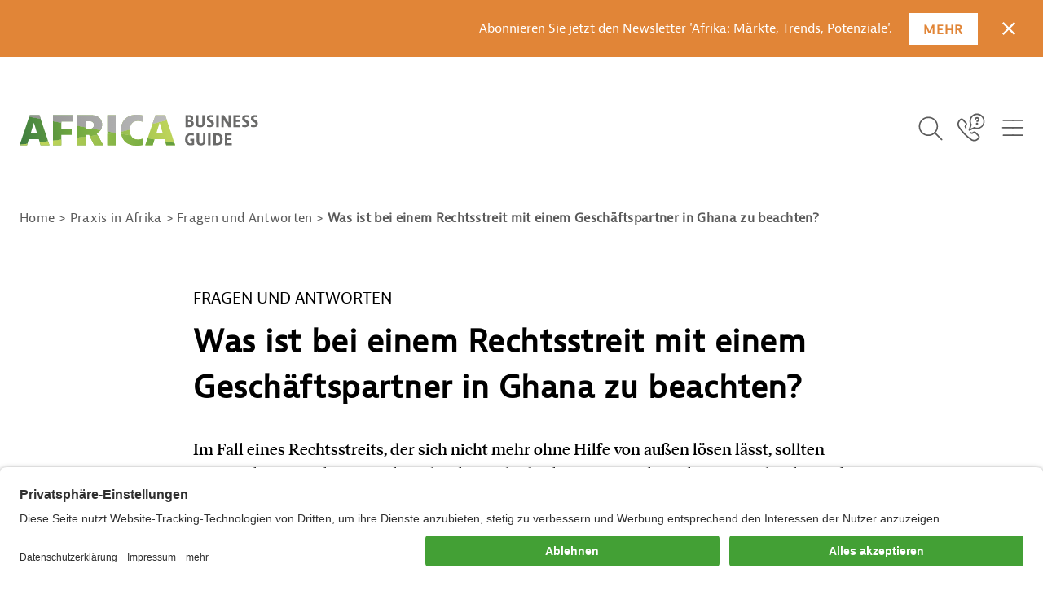

--- FILE ---
content_type: text/html;charset=UTF-8
request_url: https://www.africa-business-guide.de/de/praxis/fragen/was-ist-bei-einem-rechtsstreit-mit-einem-geschaeftspartner-in-ghana-zu-beachten--803274
body_size: 14960
content:

<!DOCTYPE html>
<html class="has-no-js" lang="de-DE" dir="ltr"    >
<head >
<meta charset="UTF-8">
<title >Africa Business Guide - Was ist bei einem Rechtsstreit mit einem Geschäftspartner in Ghana zu beachten?</title>
<meta name="google-site-verification" content="TAjAcL5jGZm2Hjl232Qj-hE_S4sgpaGV4Dc9iqVLUsg" />
<meta name="google-site-verification" content="0QsmVo1fZsiSHn-4Q2XJRsQix33t4bZUUU0Y8SE23C0" />
<meta name="google-site-verification" content="ZVO5N9oYRsK0OREGUDvSGdAYw8N8mNmz-pxJDp2Z_VE" />
<meta name="google-site-verification" content="aLwir8A9UCXs8zEqYWY5iAd4KVjmKPxi6wZfrp9uErY" />
<meta name="description" content=" Im Fall eines Rechtsstreits, der sich nicht mehr ohne Hilfe von außen lösen lässt, sollten Unternehmen auch immer die Schiedsgerichtsbarkeit in Betracht ziehen. Ein Schiedsurteil kann entweder vor...">
<meta name="keywords" content="Fragen Antworten FAQ Rechtsstreit">
<meta name="robots" content="index,follow"> <meta name="viewport" content="width=device-width, initial-scale=1">
<link rel="shortcut icon" href="/resource/blob/266810/d237037c7a4ecda75b945d21457e0f1b/home-page-de-favicon.ico" >
<link rel="preload" href="/resource/crblob/807054/259ddf66f9c6b0efea68132162084d2c/berninasans-web-regular-woff2-woff2-data.woff2" as="font" type="font/woff2" crossorigin="anonymous">
<link rel="preload" href="/resource/crblob/807060/f20579cb9e237aebd723021c0476c705/tiemposheadlineweb-medium-woff2-woff2-data.woff2" as="font" type="font/woff2" crossorigin="anonymous">
<link rel="preload" href="/resource/themes/abg/css/abg-807082-32.css" as="style">
<link rel="preload" href="/resource/themes/abg/js/abg-index-807072-17.js" as="script"><link rel="canonical" href="https://www.africa-business-guide.de/de/praxis/fragen/was-ist-bei-einem-rechtsstreit-mit-einem-geschaeftspartner-in-ghana-zu-beachten--803274">
<script>document.documentElement.className = encodeURIComponent(document.documentElement.className.replace(/has-no-js/g, 'js').replaceAll("'", "&#x27;"));</script>
<link rel="stylesheet" href="/resource/themes/abg/css/abg-807082-32.css" >
<!-- Copyright (c) 2000-2025 etracker GmbH. All rights reserved. No reproduction, publication or modification allowed without permission. -->
<!-- etracker code 6.0 -->
<script type="text/javascript">
// var et_pagename = "";
// var et_areas = "";
var et_seg1 = "GTAIFAQ";
var et_seg6 = "GHANA";
var et_seg7 = "2024-08-22";
var et_seg8 = "false";
</script>
<script id="_etLoader" type="text/javascript" charset="UTF-8" data-block-cookies="true" data-secure-code="0pVLhx" src="//code.etracker.com/code/e.js" async></script>
<!-- etracker code 6.0 end -->
<script type="text/javascript">
var product = {
price : '0.0',
name : 'Was ist bei einem Rechtsstreit mit einem Geschäftspartner in Ghana zu beachten?',
currency : 'EUR',
id : '803274',
variants : {'var1':'Volltext'}
};
window._etrackerOnReady = typeof window._etrackerOnReady === 'undefined' ? [] : window._etrackerOnReady;
window._etrackerOnReady.push(function() {
etCommerce.sendEvent('viewProduct', product)
});
</script>
<meta property="og:type" content="article" />
<meta property="og:title" content="Africa Business Guide - Was ist bei einem Rechtsstreit mit einem Geschäftspartner in Ghana zu beachten?" />
<meta property="og:description" content=" Im Fall eines Rechtsstreits, der sich nicht mehr ohne Hilfe von außen lösen lässt, sollten Unternehmen auch immer die Schiedsgerichtsbarkeit in Betracht ziehen. Ein Schiedsurteil kann entweder vor..." />
<meta property="og:url" content="https://www.africa-business-guide.de/de/praxis/fragen/was-ist-bei-einem-rechtsstreit-mit-einem-geschaeftspartner-in-ghana-zu-beachten--803274" />
<meta property="og:image" content="https://www.africa-business-guide.de/resource/image/578260/fitImage/1200/627/d3f0c6bfe0e5875347b1fae4e911cd9c/62C8EA71A938FBA1982DD07D3C9F7B87/abg-logo-schutzzone-1200x627.jpg"/>
<meta name="twitter:card" content="summary" />
<meta name="twitter:title" content="Africa Business Guide - Was ist bei einem Rechtsstreit mit einem Geschäftspartner in Ghana zu beachten?" />
<meta name="twitter:description" content=" Im Fall eines Rechtsstreits, der sich nicht mehr ohne Hilfe von außen lösen lässt, sollten Unternehmen auch immer die Schiedsgerichtsbarkeit in Betracht ziehen. Ein Schiedsurteil kann entweder vor..." />
<meta name="twitter:image" content="https://www.africa-business-guide.de/resource/image/578260/fitImage/1200/627/d3f0c6bfe0e5875347b1fae4e911cd9c/62C8EA71A938FBA1982DD07D3C9F7B87/abg-logo-schutzzone-1200x627.jpg"/>
<script>var __uzdbm_1 = "133a36c6-102c-476e-97ae-94a8b137377a";var __uzdbm_2 = "MGI4ZmI5OWItZGdtZS00YTE1LTlkYzAtZGU5MjBhMTQyMDM5JDE4LjIyMC4xNjMuMzM=";var __uzdbm_3 = "7f9000133a36c6-102c-476e-97ae-94a8b137377a1-17688839868800-001d40dfccda858cb4310";var __uzdbm_4 = "false";var __uzdbm_5 = "uzmx";var __uzdbm_6 = "7f90006dbe9f61-a0e7-42d7-b1e4-3ee856f2cfc41-17688839868800-771852f3d5683d5210";var __uzdbm_7 = "gtai.de";</script> <script>   (function (w, d, e, u, c, g, a, b) {     w["SSJSConnectorObj"] = w["SSJSConnectorObj"] || {       ss_cid: c,       domain_info: "auto",     };     w[g] = function (i, j) {       w["SSJSConnectorObj"][i] = j;     };     a = d.createElement(e);     a.async = true;     if (       navigator.userAgent.indexOf('MSIE') !== -1 ||       navigator.appVersion.indexOf('Trident/') > -1     ) {       u = u.replace("/advanced/", "/advanced/ie/");     }     a.src = u;     b = d.getElementsByTagName(e)[0];     b.parentNode.insertBefore(a, b);   })(     window, document, "script", "https://www.gtai.de/18f5227b-e27b-445a-a53f-f845fbe69b40/stormcaster.js", "dgmg", "ssConf"   );   ssConf("c1", "https://www.gtai.de");   ssConf("c3", "c99a4269-161c-4242-a3f0-28d44fa6ce24");   ssConf("au", "gtai.de");   ssConf("cu", "validate.perfdrive.com, ssc"); </script></head><body class="" data-csrf-request-url="/service/csrf"
>
<div class="banner-accessibility">
<div class="banner-accessibility__inner">
<p class="banner-accessibility__info">
Abonnieren Sie jetzt den Newsletter &#39;Afrika: Märkte, Trends, Potenziale&#39;.
</p>
<a href="/de/meldungen/afrika-newsletter-von-gtai-erscheint-nun-monatlich-1920280" class="button-link banner-accessibility__cta" title="Mehr">
<span class="button__label">Mehr</span>
</a>
<button type="button" class="button button--icon banner-accessibility__close" title="Schließen" data-content="accessibility" data-accessibility-close-button="">
<span class="button__label" data-type="sr-only">Schließen</span>
<svg class="icon icon--remove-filters" role="img"
aria-label="Schließen"
viewBox="0 0 20 20"
width="20"
height="20"
>
<title>Schließen</title>
<polyline points="20 1.93 18.11 0 9.87 7.96 1.94 0 0 1.93 7.97 9.85 0 18.07 1.94 20 9.87 12.04 18.11 20 20 18.07 12.07 9.85 20 1.93"
class="cls-1"/>
</svg>
</button>
</div>
</div>
<header class="abg-header " data-js-abg-header>
<div class="abg-header__wrapper fixed-top">
<div class="abg-header__container container">
<div class="abg-header-logo abg-header__logo">
<a class="abg-header-logo__link" href="/de" title="Zur Startseite">
<img src="/resource/crblob/807030/f95f91e3875460d724ad0e6db8524983/logo-svg-data.svg" class="abg-header-logo__image" alt="Africa Business Guide"/>
</a>
</div> <div id="abg-overlay" tabindex="-1"></div>
<nav class="abg-header-navbar abg-header__navbar" aria-label="Primary">
<ul class="abg-header-navbar__list">
<li class="abg-header-navbar__item abg-header-search">
<button type="button" class="button button--icon abg-header-navbar__button abg-header-navbar__button--search" title="Öffne Suche" data-js-search="true">
<span class="button__label" data-type="sr-only">Icon Button</span>
<svg class="icon icon--search" role="img"
aria-label=""
aria-hidden="true" viewBox="0 0 32 38"
width="32"
height="38"
>
<path d="M13.484 25.728c-4.618-0.013-8.582-2.798-10.317-6.778l-0.028-0.073c-0.567-1.297-0.896-2.808-0.896-4.397 0-6.205 5.030-11.235 11.235-11.235s11.235 5.030 11.235 11.235c0 1.518-0.301 2.965-0.846 4.285l0.027-0.075c-1.714 4.152-5.725 7.023-10.408 7.037h-0.002zM4.627 18.246c1.502 3.472 4.899 5.858 8.852 5.858 5.312 0 9.618-4.306 9.618-9.618s-4.306-9.618-9.618-9.618c-1.36 0-2.654 0.282-3.826 0.791l0.062-0.024c-3.468 1.509-5.848 4.906-5.848 8.859 0 1.355 0.28 2.644 0.785 3.814l-0.024-0.063z"/>
<path d="M28.942 30.759c-0.221-0.001-0.421-0.090-0.566-0.235l-8.089-8.089c-0.174-0.149-0.283-0.369-0.283-0.614 0-0.447 0.362-0.809 0.809-0.809 0.245 0 0.465 0.109 0.613 0.282l0.001 0.001 8.089 8.089c0.148 0.147 0.239 0.35 0.239 0.574s-0.092 0.428-0.239 0.574l-0 0c-0.145 0.14-0.343 0.227-0.561 0.227-0.004 0-0.009-0-0.014-0h0.001z"/>
</svg>
</button>
<div class="abg-header-search__container container">
<div class="abg-header-search__content">
<form class="header-search-form" action="/de/suche/268852!search;[base64]" method="get">
<div class="input-group input-group--search form-group">
<label for="inputsearchID" data-type="sr-only" class="label input-group__label">Suchbegriff eingeben</label>
<input id="inputsearchID" type="text" placeholder="Suchbegriff eingeben"
class="input"
title="Hier können Sie einen Suchbegriff eingeben."
name="q"
value=""
data-js-abg-search-autosuggest="/de/suche/268852!suggest"
data-js-abg-searchfield>
<button type="submit" class="button button--submit" title="" >
<span class="button__label" data-type="sr-only">Suchen</span>
<svg class="icon icon--search" role="img"
aria-label=""
viewBox="0 0 32 38"
width="32"
height="38"
>
<path d="M13.484 25.728c-4.618-0.013-8.582-2.798-10.317-6.778l-0.028-0.073c-0.567-1.297-0.896-2.808-0.896-4.397 0-6.205 5.030-11.235 11.235-11.235s11.235 5.030 11.235 11.235c0 1.518-0.301 2.965-0.846 4.285l0.027-0.075c-1.714 4.152-5.725 7.023-10.408 7.037h-0.002zM4.627 18.246c1.502 3.472 4.899 5.858 8.852 5.858 5.312 0 9.618-4.306 9.618-9.618s-4.306-9.618-9.618-9.618c-1.36 0-2.654 0.282-3.826 0.791l0.062-0.024c-3.468 1.509-5.848 4.906-5.848 8.859 0 1.355 0.28 2.644 0.785 3.814l-0.024-0.063z"/>
<path d="M28.942 30.759c-0.221-0.001-0.421-0.090-0.566-0.235l-8.089-8.089c-0.174-0.149-0.283-0.369-0.283-0.614 0-0.447 0.362-0.809 0.809-0.809 0.245 0 0.465 0.109 0.613 0.282l0.001 0.001 8.089 8.089c0.148 0.147 0.239 0.35 0.239 0.574s-0.092 0.428-0.239 0.574l-0 0c-0.145 0.14-0.343 0.227-0.561 0.227-0.004 0-0.009-0-0.014-0h0.001z"/>
</svg>
</button>
</div>
</form> </div>
</div> </li>
<li class="abg-header-navbar__item">
<a href="/de/kontakt" class="link abg-header-navbar__button" title="Kontaktieren Sie uns">
<span class="link__label" data-type=sr-only>Icon Link</span>
<span class="link__info">Kontaktieren Sie uns</span>
<svg class="icon icon--contact" role="img"
aria-label=""
aria-hidden="true" viewBox="0 0 30 38"
width="30"
height="38"
>
<title>Kontaktieren Sie uns</title>
<path d="M19.494 30.759c-1.274-0.002-2.46-0.379-3.454-1.027l0.024 0.015c-5.477-3.716-10.064-8.289-13.682-13.576l-0.113-0.175c-0.638-0.972-1.018-2.164-1.018-3.444 0-1.767 0.723-3.364 1.89-4.513l0.001-0.001 0.785-0.777c0.476-0.486 1.138-0.788 1.872-0.788s1.396 0.301 1.871 0.787l3.29 3.29c0.486 0.476 0.788 1.138 0.788 1.872s-0.302 1.396-0.787 1.871l-0.001 0.001c-0.194 0.194-0.315 0.463-0.315 0.759s0.12 0.565 0.315 0.759v0c0.142 0.143 0.23 0.341 0.23 0.558s-0.088 0.415-0.23 0.558l0-0c-0.142 0.141-0.338 0.229-0.554 0.229s-0.412-0.087-0.554-0.229l0 0c-0.486-0.476-0.788-1.138-0.788-1.872s0.302-1.396 0.787-1.871l0.001-0.001c0.195-0.196 0.315-0.466 0.315-0.763s-0.12-0.568-0.315-0.764l-3.289-3.289c-0.196-0.195-0.466-0.315-0.763-0.315s-0.568 0.12-0.763 0.315l-0.785 0.785c-0.88 0.868-1.425 2.073-1.425 3.406 0 0.951 0.278 1.837 0.756 2.582l-0.011-0.019c3.603 5.28 8.026 9.703 13.136 13.196l0.171 0.11c0.728 0.473 1.618 0.754 2.574 0.754 1.327 0 2.528-0.542 3.393-1.417l0-0 0.785-0.777c0.195-0.196 0.315-0.466 0.315-0.763s-0.12-0.568-0.315-0.764l0 0-3.263-3.289c-0.196-0.195-0.466-0.315-0.763-0.315s-0.568 0.12-0.764 0.315l0-0c-0.476 0.486-1.138 0.788-1.872 0.788s-1.396-0.302-1.871-0.787l-0.001-0c-0.121-0.137-0.195-0.319-0.195-0.517 0-0.434 0.352-0.785 0.785-0.785 0.198 0 0.38 0.074 0.518 0.195l-0.001-0.001c0.196 0.195 0.466 0.315 0.763 0.315s0.568-0.12 0.764-0.315l-0 0c0.485-0.466 1.145-0.752 1.872-0.752s1.387 0.287 1.873 0.753l-0.001-0.001 3.255 3.289c0.486 0.476 0.788 1.138 0.788 1.872s-0.302 1.396-0.787 1.871l-0 0-0.777 0.785c-1.142 1.145-2.715 1.858-4.455 1.876l-0.003 0zM22.819 12.505c0.098-0.041 0.182-0.097 0.253-0.166l-0 0c0.036-0.036 0.067-0.076 0.094-0.119l0.002-0.003c0.024-0.037 0.047-0.080 0.067-0.125l0.002-0.006c0.039-0.086 0.061-0.187 0.061-0.293 0-0.004-0-0.009-0-0.013v0.001c0-0.001 0-0.003 0-0.005 0-0.213-0.087-0.406-0.227-0.545l-0-0c-0.146-0.144-0.348-0.233-0.569-0.233-0.109 0-0.213 0.022-0.309 0.061l0.005-0.002c-0.101 0.044-0.188 0.103-0.262 0.175l0-0c-0.067 0.072-0.123 0.155-0.164 0.247l-0.002 0.006c-0.039 0.086-0.061 0.186-0.061 0.291 0 0.002 0 0.004 0 0.006v-0c0.002 0.11 0.024 0.215 0.063 0.311l-0.002-0.006c0.043 0.098 0.098 0.181 0.166 0.254l-0-0c0.074 0.068 0.161 0.124 0.256 0.164l0.006 0.002c0.086 0.039 0.186 0.061 0.291 0.061 0.002 0 0.004 0 0.006-0h-0c0.009 0 0.019 0.001 0.029 0.001 0.106 0 0.207-0.023 0.299-0.064l-0.005 0.002zM23.77 12.252c0.003-0.031 0.004-0.068 0.004-0.105 0-0.694-0.563-1.256-1.256-1.256s-1.256 0.563-1.256 1.256c0 0.037 0.002 0.073 0.005 0.109l-0-0.005c0.056 0.647 0.595 1.152 1.252 1.152s1.196-0.504 1.252-1.147l0-0.005zM22.836 12.252c0 0.178-0.145 0.323-0.323 0.323s-0.323-0.145-0.323-0.323c0-0.178 0.145-0.323 0.323-0.323v0c0 0 0.001 0 0.001 0 0.178 0 0.323 0.145 0.323 0.323 0 0.009-0 0.018-0.001 0.027l0-0.001zM14.46 19.486l5.192-2.312c0.864 0.337 1.865 0.532 2.911 0.532 4.544 0 8.228-3.684 8.228-8.228s-3.684-8.228-8.228-8.228c-0.017 0-0.034 0-0.052 0h0.003c-0.001 0-0.001 0-0.002 0-4.544 0-8.228 3.684-8.228 8.228 0 1.359 0.33 2.642 0.914 3.772l-0.022-0.046-1.745 5.34c-0.028 0.076-0.044 0.164-0.044 0.255 0 0.229 0.101 0.434 0.261 0.573l0.001 0.001c0.138 0.124 0.322 0.2 0.523 0.201h0c0.107-0.013 0.204-0.044 0.293-0.089l-0.005 0.002zM25.088 3.344c2.54 0.98 4.31 3.401 4.31 6.236 0 3.682-2.985 6.666-6.666 6.666-1.016 0-1.979-0.227-2.841-0.634l0.041 0.017c-0.091-0.041-0.198-0.065-0.31-0.065s-0.219 0.024-0.315 0.067l0.005-0.002-3.865 1.745 1.326-3.996c0.024-0.073 0.038-0.157 0.038-0.244 0-0.141-0.037-0.274-0.101-0.389l0.002 0.004c-0.542-0.938-0.864-2.062-0.873-3.261v-0.002c0-0.003 0-0.006 0-0.009 0-3.677 2.981-6.657 6.657-6.657 0.006 0 0.012 0 0.018 0h-0.001c0.004 0 0.008 0 0.013 0 0.925 0 1.806 0.193 2.603 0.54l-0.042-0.016zM25.166 7.619c0-1.463-1.186-2.648-2.648-2.648s-2.648 1.186-2.648 2.648v0c0 0.434 0.352 0.785 0.785 0.785s0.785-0.352 0.785-0.785v0c0.051-0.554 0.514-0.985 1.078-0.985s1.026 0.431 1.077 0.981l0 0.004c-0.005 0.596-0.486 1.077-1.082 1.082h-0c-0.434 0-0.785 0.352-0.785 0.785s0.352 0.785 0.785 0.785v0c1.463-0.005 2.648-1.19 2.653-2.652v-0.001z"/>
</svg>
</a> </li>
<li class="abg-header-navbar__item">
<button type="button" class="button abg-header-navbar__button abg-header-navbar__button--menu" title="Öffne Menü" data-js-abg-navbar="abg-toggle-btn-with-overlay">
<span class="button__label" data-type="sr-only">Icon Button</span>
<svg class="icon icon--menucloseabg" role="img"
aria-label=""
viewBox="62.707 67.237 76.762 76.131"
width="76.762"
height="76.131"
>
<g id="abg-svg-animation" stroke="#5A5A5A" stroke-width="4.5" stroke-linecap="round">
<path class="top-left" d="M77.507,87.002h23.604"/>
<path class="top-right" d="M101.11,87.002l23.759,0.003"/>
<path class="bottom-left" d="M101.11,123.807l-23.604-0.002"/>
<path class="bottom-right" d="M101.109,123.806l23.762,0.001"/>
<path class="top" fill="none" d="M100.971,105.084l-32.357-0.062 c0.013-17.837,14.56-32.255,32.502-32.255c17.945,0,32.492,14.418,32.492,32.199"/>
<path class="bottom" fill="none" d="M100.976,105.199l32.617-0.063 c0.019,17.727-14.529,32.146-32.473,32.146s-32.493-14.418-32.493-32.199"/>
</g>
<g id="abg-svg-ie" stroke="#5A5A5A" stroke-width="4.5" stroke-linecap="round">
<path d="M78.488,126.013l22.365-22.365"/>
<path d="M100.852,103.999L78.488,81.636"/>
<path d="M100.766,104.073l22.512-22.512"/>
<path d="M123.279,126.532l-22.513-22.513"/>
</g>
</svg>
</button>
<div class="abg-menu-flyout abg-header__flyout collapse" id="containerNavbar">
<nav class="abg-menu-mainnav abg-header__mainnav" data-trigger="abg-menu-mainnav">
<div class="abg-menu-mainnav__container container">
<ul class="abg-menu-mainnav__list">
<li class="abg-menu-mainnav__item">
<a href="/de/maerkte" class="link" title="Märkte in Afrika" >
<span class="link__label" >Märkte in Afrika</span>
</a>
<div class="abg-menu-subnav abg-header__subnav">
<h3 class="abg-menu-subnav__headline">
<a href="javascript:void(0)" class="abg-menu-subnav__togglelink" data-toggle="collapse" data-target="#abg-menu-subnav-1">
<span data-type="sr-only">Märkte in Afrika</span>
</a>
</h3>
<ul class="abg-menu-subnav__list collapse" id="abg-menu-subnav-1">
<li class="abg-menu-subnav__item">
<a href="/de/maerkte#825046" class="link" title="Branchen" >
<span class="link__label" >Branchen</span>
</a>
</li>
<li class="abg-menu-subnav__item">
<a href="/de/maerkte#269044" class="link" title="Länder" >
<span class="link__label" >Länder</span>
</a>
</li>
</ul>
</div>
</li>
<li class="abg-menu-mainnav__item">
<a href="/de/chancen" class="link" title="Chancen in Afrika" >
<span class="link__label" >Chancen in Afrika</span>
</a>
<div class="abg-menu-subnav abg-header__subnav">
<h3 class="abg-menu-subnav__headline">
<a href="javascript:void(0)" class="abg-menu-subnav__togglelink" data-toggle="collapse" data-target="#abg-menu-subnav-2">
<span data-type="sr-only">Chancen in Afrika</span>
</a>
</h3>
<ul class="abg-menu-subnav__list collapse" id="abg-menu-subnav-2">
<li class="abg-menu-subnav__item">
<a href="/de/chancen#847686" class="link" title="Gute Gründe für Afrika" >
<span class="link__label" >Gute Gründe für Afrika</span>
</a>
</li>
<li class="abg-menu-subnav__item">
<a href="/de/chancen#750060" class="link" title="Trends und Zukunftsthemen" >
<span class="link__label" >Trends und Zukunftsthemen</span>
</a>
</li>
</ul>
</div>
</li>
<li class="abg-menu-mainnav__item">
<a href="/de/praxis" class="link" title="Praxis in Afrika" >
<span class="link__label" >Praxis in Afrika</span>
</a>
<div class="abg-menu-subnav abg-header__subnav">
<h3 class="abg-menu-subnav__headline">
<a href="javascript:void(0)" class="abg-menu-subnav__togglelink" data-toggle="collapse" data-target="#abg-menu-subnav-3">
<span data-type="sr-only">Praxis in Afrika</span>
</a>
</h3>
<ul class="abg-menu-subnav__list collapse" id="abg-menu-subnav-3">
<li class="abg-menu-subnav__item">
<a href="/de/praxis#807694" class="link" title="Fragen und Antworten" >
<span class="link__label" >Fragen und Antworten</span>
</a>
</li>
<li class="abg-menu-subnav__item">
<a href="/de/praxis#749694" class="link" title="Erfahrungen von Unternehmen" >
<span class="link__label" >Erfahrungen von Unternehmen</span>
</a>
</li>
<li class="abg-menu-subnav__item">
<a href="/de/praxis#749950" class="link" title="Einblicke von Experten" >
<span class="link__label" >Einblicke von Experten</span>
</a>
</li>
</ul>
</div>
</li>
<li class="abg-menu-mainnav__item">
<a href="/de/wirtschaftsnetzwerk-afrika" class="link" title="Wirtschaftsnetzwerk Afrika" >
<span class="link__label" >Wirtschaftsnetzwerk Afrika</span>
</a>
<div class="abg-menu-subnav abg-header__subnav">
<h3 class="abg-menu-subnav__headline">
<a href="javascript:void(0)" class="abg-menu-subnav__togglelink" data-toggle="collapse" data-target="#abg-menu-subnav-4">
<span data-type="sr-only">Wirtschaftsnetzwerk Afrika</span>
</a>
</h3>
<ul class="abg-menu-subnav__list collapse" id="abg-menu-subnav-4">
<li class="abg-menu-subnav__item">
<a href="/de/wirtschaftsnetzwerk-afrika/partner" class="link" title="Partner" >
<span class="link__label" >Partner</span>
</a>
</li>
<li class="abg-menu-subnav__item">
<a href="/de/wirtschaftsnetzwerk-afrika#750002" class="link" title="Angebote der Geschäftsstelle" >
<span class="link__label" >Angebote der Geschäftsstelle</span>
</a>
</li>
<li class="abg-menu-subnav__item">
<a href="/de/wirtschaftsnetzwerk-afrika#875904" class="link" title="Partnerprogramme" >
<span class="link__label" >Partnerprogramme</span>
</a>
</li>
<li class="abg-menu-subnav__item">
<a href="/de/wirtschaftsnetzwerk-afrika#749242" class="link" title="Ansprechpartner vor Ort" >
<span class="link__label" >Ansprechpartner vor Ort</span>
</a>
</li>
</ul>
</div>
</li>
</ul>
</div>
</nav><nav class="abg-menu-infonav abg-header__infonav">
<div class="abg-menu-infonav__container container">
<h2 class="abg-menu-infonav__headline">
<a href="javascript:void(0)" class="abg-menu-infonav__togglelink" data-toggle="collapse" data-target="#collapseInfonav">
Schnellzugriff
</a>
</h2>
<ul id="collapseInfonav" class="abg-menu-infonav__list collapse">
<li class="abg-menu-infonav__item">
<a href="/de/veranstaltungen" class="link link--icon-left" title="Veranstaltungen" >
<svg class="icon icon--events" role="img"
aria-label="Veranstaltungen"
viewBox="0 0 56 56"
width="56"
height="56"
>
<title>Veranstaltungen</title>
<path fill="#e18537" d="M0,0H56V56H0Z"/>
<g transform="translate(14 16)">
<g transform="translate(2)" fill="none" stroke="#fff" stroke-linecap="round" stroke-linejoin="round" stroke-width="2px">
<path d="M326.5,2905.543a1.044,1.044,0,0,1,1.043-1.043h21.913a1.044,1.044,0,0,1,1.043,1.043v19.826a1.044,1.044,0,0,1-1.043,1.043H327.543a1.044,1.044,0,0,1-1.043-1.043Z" transform="translate(-326.5 -2902.413)"/>
<path d="M331.5,2902.5v4" transform="translate(-326.283 -2902.5)"/>
<path d="M344.5,2902.5v4" transform="translate(-325.717 -2902.5)"/>
<path d="M326.5,2909.5h24" transform="translate(-326.5 -2902.196)"/>
<path d="M338,2909.5v16.7" transform="translate(-326 -2902.196)"/>
<path d="M332,2909.5v16.7" transform="translate(-326.261 -2902.196)"/>
<path d="M344,2909.5v16.7" transform="translate(-325.739 -2902.196)"/>
<path d="M326.5,2917.5h24" transform="translate(-326.5 -2901.848)"/>
<path d="M326.5,2913.5h24" transform="translate(-326.5 -2902.022)"/>
<path d="M326.5,2921.5h24" transform="translate(-326.5 -2901.674)"/>
</g>
</g>
</svg>
<span class="link__label" >Veranstaltungen</span>
</a>
</li>
<li class="abg-menu-infonav__item">
<a href="/de/meldungen" class="link link--icon-left" title="Meldungen" >
<svg class="icon icon--meldungen" role="img"
aria-label="Meldungen"
viewBox="0 0 56 56"
width="56"
height="56"
>
<title>Meldungen</title>
<path fill="#0d763b" d="M0,0H56V56H0Z"/>
<g transform="translate(16 16)" fill="none" stroke="#fff" stroke-linecap="round" stroke-linejoin="round" stroke-width="2px">
<path d="M374.5,5079.545a1.044,1.044,0,0,1,1.044-1.044h21.913a1.044,1.044,0,0,1,1.043,1.044v21.912a1.044,1.044,0,0,1-1.043,1.043H375.544a1.044,1.044,0,0,1-1.044-1.043Z" transform="translate(-374.5 -5078.5)"/>
<path d="M380.5,5084.5h4.174" transform="translate(-374.239 -5078.24)"/>
<path d="M377.5,5088.5h7.3" transform="translate(-374.37 -5078.065)"/>
<path d="M377.5,5092.5h17.739" transform="translate(-374.37 -5077.891)"/>
<path d="M377.5,5096.5h12.522" transform="translate(-374.37 -5077.717)"/>
<path d="M387.5,5083.022a.522.522,0,0,1,.522-.522h6.261a.522.522,0,0,1,.522.522v6.261a.522.522,0,0,1-.522.521h-6.261a.522.522,0,0,1-.522-.521Z" transform="translate(-373.935 -5078.326)"/>
</g>
</svg>
<span class="link__label" >Meldungen</span>
</a>
</li>
<li class="abg-menu-infonav__item">
<a href="/de/assistent" class="link link--icon-left" title="Afrika-Assistent" >
<svg class="icon icon--africa" role="img"
aria-label="Afrika-Assistent"
viewBox="0 0 56 56"
width="56"
height="56"
>
<title>Afrika-Assistent</title>
<path fill="#439f35" d="M0,0H56V56H0Z"/>
<path fill="none" stroke="#fff" stroke-linecap="round" stroke-linejoin="round" stroke-miterlimit="10" stroke-width="2px" d="M12.307,28.031c-.5-.767-2.916-4.63-2.362-6.813a1.873,1.873,0,0,0-.817-2.388,2.753,2.753,0,0,1-1.108-1.416,2.474,2.474,0,0,1,.029-1.15,1.564,1.564,0,0,0,.058-.324,4.083,4.083,0,0,0-2.246-.8H5.775c-.35.029-.671.029-.962.029a5.854,5.854,0,0,1-1.983-.295,3.736,3.736,0,0,1-1.458-.914c-.962-1-1.4-2.536-1.371-4.778A4.063,4.063,0,0,1,1.372,6.5c.058-.088.145-.147.2-.236A9.224,9.224,0,0,1,7.729,3.2a2.082,2.082,0,0,1,2.041,1,2.722,2.722,0,0,0,2.216,1.18,1.143,1.143,0,0,0,.846-.295,1.333,1.333,0,0,1,1.02-.383,6.615,6.615,0,0,1,1.75.413,2.841,2.841,0,0,0,.729.236h.233c.7,0,1.079.354,1.225,1.15l2.828,5.25c.029.029.029.029.059.029a3.627,3.627,0,0,1,.612.56,1.1,1.1,0,0,0,.379.029H21.7l1.6-.354h.117a.55.55,0,0,1,.525.324c.175.354-.087.649-.35,1-.087.118-.262.324-.292.383a5.45,5.45,0,0,1-2.187,2.684c-.992.737-1.6,1.179-1.167,3.008a2.749,2.749,0,0,1-.933,3.244c-.408.354-.583.531-.583.914,0,2.241-3.033,5.1-4.9,5.1A1.405,1.405,0,0,1,12.307,28.031Z" transform="translate(16.5 12.301)"/>
</svg>
<span class="link__label" >Afrika-Assistent</span>
</a>
</li>
</ul>
</div>
</nav></div> </li>
</ul>
</nav> </div>
</div>
</header><div class="abg-breadcrumb" data-js-scrollhint="true">
<div class="abg-breadcrumb__container container">
<nav aria-label="breadcrumb">
<ol class="abg-breadcrumb__list">
<li class="abg-breadcrumb__item">
<a href="/de" class="link abg-breadcrumb__link" title="Link zur Seite &quot;Startseite&quot;">
<span class="link__label">Home</span>
</a>
</li>
<li class="abg-breadcrumb__item">
<a href="/de/praxis" class="link abg-breadcrumb__link" title="Link zur Seite &quot;Praxis in Afrika&quot;">
<span class="link__label">Praxis in Afrika</span>
</a>
</li>
<li class="abg-breadcrumb__item">
<a href="/de/praxis/fragen" class="link abg-breadcrumb__link" title="Link zur Seite &quot;Fragen und Antworten zum Afrikageschäft&quot;">
<span class="link__label">Fragen und Antworten</span>
</a>
</li>
<li class="abg-breadcrumb__item">
<strong>Was ist bei einem Rechtsstreit mit einem Geschäftspartner in Ghana zu beachten?</strong>
</li>
</ol>
</nav>
</div>
</div><div class="page-wrapper container content-page standard" >
<div class="row">
<aside class="abg-sidebar">
<div class="abg-sidebar__inner"></div>
</aside>
<main class="main-content has-sidebar">
<div class="main-content-inner">
<div class="floating-sidebar">
<div class="floating-sidebar-inner">
<nav class="abg-toolbar">
<h2 class="abg-toolbar__headline" data-type="sr-only">Service Navigation</h2>
<div class="abg-toolbar__totop">
<a href="#" class="button-link" title="Nach oben" data-js-to-top >
<svg class="icon icon--arrow-top-xs" role="img"
aria-label="Nach oben"
viewBox="0.639 6.456 19.085 20.629"
width="19.085"
height="20.629"
>
<title>Nach oben</title>
<path fill="none" stroke="#439F35" stroke-width="3.011" stroke-linecap="round" stroke-linejoin="round" d="M10.181,25.542V7.96"/>
<path fill="none" stroke="#439F35" stroke-width="3.085" stroke-linecap="round" stroke-linejoin="round" d="M2.181,15.96l8-8l8,8"/>
</svg>
<span class="button__label" data-type=sr-only>Nach oben</span>
</a>
</div>
<button type="button" title="Toolbar" class="button button--icon button--toggle abg-toolbar__toggle" data-trigger="collapse" data-js-close>
<svg class="icon icon--plus" role="img"
aria-label="Öffnen"
viewBox="0 0 24 24"
width="24"
height="24"
>
<title>Öffnen</title>
<line stroke="#439F35" stroke-width="3px" y2="24" transform="translate(12)"></line>
<line stroke="#439F35" stroke-width="3px" x1="24" transform="translate(0 12)"></line>
</svg>
<svg class="icon icon--minus" role="img"
aria-label="Schließen"
viewBox="0 0 24 24"
width="24"
height="24"
>
<title>Schließen</title>
<line stroke="#439F35" stroke-width="3px" x1="24" transform="translate(0 12)"></line>
</svg>
<span class="button__label" data-type="sr-only">Toolbar</span>
</button>
<ul class="abg-toolbar__list" aria-hidden="true">
<li class="abg-toolbar__item abg-toolbar--share">
<div class="abg-social-navbar">
<h3 class="abg-social-navbar__headline" data-type="sr-only">Social Media</h3>
<button type="button" class="button abg-social-navbar__button" data-toggle="collapse" href="#collapseSocial">
<svg class="icon icon--share" role="img"
aria-label="Teilen"
viewBox="0 0 40 40"
width="40"
height="40"
>
<title>Teilen</title>
<rect fill="#e18537" width="40" height="40" rx="20"/>
<g transform="translate(5 6)">
<path fill="none" stroke="#fff" stroke-linecap="round" stroke-linejoin="round" stroke-width="2px" d="M5,50.615A3.115,3.115,0,1,0,8.115,47.5,3.115,3.115,0,0,0,5,50.615Z" transform="translate(0 -36.615)"/>
<path fill="none" stroke="#fff" stroke-linecap="round" stroke-linejoin="round" stroke-width="2px" d="M90,93.115A3.115,3.115,0,1,0,93.115,90,3.115,3.115,0,0,0,90,93.115Z" transform="translate(-73.231 -73.231)"/>
<path fill="none" stroke="#fff" stroke-linecap="round" stroke-linejoin="round" stroke-width="2px" d="M90,8.115A3.115,3.115,0,1,0,93.115,5,3.115,3.115,0,0,0,90,8.115Z" transform="translate(-73.231 0)"/>
<path fill="none" stroke="#fff" stroke-linecap="round" stroke-linejoin="round" stroke-width="2px" d="M47.57,40.644l6.209-3.1" transform="translate(-36.676 -28.034)"/>
<path fill="none" stroke="#fff" stroke-linecap="round" stroke-linejoin="round" stroke-width="2px" d="M47.55,80.03l6.211,3.106" transform="translate(-36.658 -64.641)"/>
</g>
</svg>
</button>
<div id="collapseSocial" class="collapse abg-social-navbar__content">
<nav class="abg-social-navbar__nav js-toggle">
<ul class="abg-social-navbar__list">
<li class="abg-social-navbar__item">
<a href="http://www.linkedin.com/shareArticle?mini=true&amp;url=https%3A%2F%2Fwww.africa-business-guide.de%2Fde%2Fpraxis%2Ffragen%2Fwas-ist-bei-einem-rechtsstreit-mit-einem-geschaeftspartner-in-ghana-zu-beachten--803274&amp;title=Was%20ist%20bei%20einem%20Rechtsstreit%20mit%20einem%20Gesch%C3%A4ftspartner%20in%20Ghana%20zu%20beachten%3F&amp;source=GTAI" class="button-link linkedin" title="LinkedIn" target="_blank" rel="noopener noreferrer" >
<svg class="icon icon--linkedin" role="img"
aria-label="LinkedIn"
viewBox="0 0 22 22"
width="22"
height="22"
>
<title>LinkedIn</title>
<path class="cls-1"
d="M20.3715 0H1.62422C0.726172 0 0 0.708984 0 1.58555V20.4102C0 21.2867 0.726172 22 1.62422 22H20.3715C21.2695 22 22 21.2867 22 20.4145V1.58555C22 0.708984 21.2695 0 20.3715 0ZM6.52695 18.7473H3.26133V8.2457H6.52695V18.7473ZM4.89414 6.81484C3.8457 6.81484 2.99922 5.96836 2.99922 4.92422C2.99922 3.88008 3.8457 3.03359 4.89414 3.03359C5.93828 3.03359 6.78477 3.88008 6.78477 4.92422C6.78477 5.96406 5.93828 6.81484 4.89414 6.81484ZM18.7473 18.7473H15.4859V13.6426C15.4859 12.4266 15.4645 10.8582 13.7887 10.8582C12.0914 10.8582 11.8336 12.1859 11.8336 13.5566V18.7473H8.57656V8.2457H11.7047V9.68086H11.7477C12.1816 8.85586 13.2473 7.98359 14.8328 7.98359C18.1371 7.98359 18.7473 10.1578 18.7473 12.9852V18.7473Z"
fill="white"/>
</svg>
<span class="button__label" data-type=sr-only>LinkedIn</span>
</a>
</li>
<li class="abg-social-navbar__item">
<a href="https://x.com/intent/tweet?text=Was%20ist%20bei%20einem%20Rechtsstreit%20mit%20einem%20Gesch%C3%A4ftspartner%20in%20Ghana%20zu%20beachten%3F&amp;url=https%3A%2F%2Fwww.africa-business-guide.de%2Fde%2Fpraxis%2Ffragen%2Fwas-ist-bei-einem-rechtsstreit-mit-einem-geschaeftspartner-in-ghana-zu-beachten--803274" class="button-link x" title="X" target="_blank" rel="noopener noreferrer" >
<svg class="icon icon--x" role="img"
aria-label="X"
viewBox="0 0 22 20"
width="22"
height="20"
>
<title>X</title>
<path class="cls-1"
d="M17.0387 0.5H20.2589L13.2238 8.5482L21.5 19.5H15.0198L9.94431 12.8578L4.13677 19.5H0.914685L8.43937 10.8915L0.5 0.5H7.14469L11.7325 6.57123L17.0387 0.5ZM15.9086 17.5708H17.6929L6.17515 2.3279H4.2604L15.9086 17.5708Z"
fill="white"/>
</svg>
<span class="button__label" data-type=sr-only>X</span>
</a>
</li>
<li class="abg-social-navbar__item">
<a href="https://wa.me/?text=https%3A%2F%2Fwww.africa-business-guide.de%2Fde%2Fpraxis%2Ffragen%2Fwas-ist-bei-einem-rechtsstreit-mit-einem-geschaeftspartner-in-ghana-zu-beachten--803274" class="button-link whatsapp" title="WhatsApp" target="_blank" rel="noopener noreferrer" >
<svg class="icon icon--whatsapp" role="img"
aria-label="WhatsApp"
viewBox="0 0 22 22"
width="22"
height="22"
>
<title>WhatsApp</title>
<path class="cls-1"
d="M0 22L1.5538 16.3506C0.594993 14.6969 0.0911831 12.8223 0.0921042 10.9001C0.0948673 4.89042 5.00862 0 11.0461 0C13.9759 0.000916667 16.7261 1.13667 18.7948 3.19733C20.8625 5.258 22.0009 7.997 22 10.9102C21.9972 16.9208 17.0835 21.8112 11.0461 21.8112C9.21318 21.8103 7.40702 21.3528 5.80717 20.4838L0 22ZM6.07611 18.5103C7.61978 19.4223 9.09344 19.9687 11.0424 19.9696C16.0602 19.9696 20.1478 15.9051 20.1505 10.9083C20.1524 5.9015 16.0841 1.8425 11.0497 1.84067C6.02822 1.84067 1.9434 5.90517 1.94156 10.901C1.94063 12.9406 2.54115 14.4677 3.54969 16.0655L2.62957 19.4095L6.07611 18.5103ZM16.564 13.5016C16.4959 13.3879 16.3135 13.3201 16.039 13.1835C15.7655 13.0469 14.4198 12.3878 14.1684 12.2971C13.9179 12.2063 13.7355 12.1605 13.5522 12.4337C13.3698 12.7059 12.8448 13.3201 12.6855 13.5016C12.5262 13.6831 12.3659 13.706 12.0924 13.5694C11.8188 13.4328 10.9364 13.1459 9.89106 12.2173C9.07778 11.495 8.52792 10.6031 8.36858 10.3299C8.20924 10.0577 8.352 9.91008 8.48832 9.77442C8.61174 9.6525 8.76187 9.45633 8.8991 9.29683C9.03818 9.13917 9.08331 9.0255 9.17542 8.84308C9.2666 8.66158 9.22147 8.50208 9.15239 8.3655C9.08331 8.22983 8.53621 6.88875 8.30872 6.34333C8.08582 5.81258 7.86017 5.88408 7.69254 5.87583L7.16755 5.86667C6.98518 5.86667 6.6886 5.9345 6.43808 6.20767C6.18756 6.48083 5.4802 7.139 5.4802 8.48008C5.4802 9.82117 6.46111 11.1164 6.59742 11.2979C6.73466 11.4794 8.527 14.2313 11.2726 15.411C11.9256 15.6915 12.4359 15.8593 12.8329 15.9848C13.4887 16.192 14.0855 16.1627 14.5571 16.093C15.083 16.0151 16.1763 15.4339 16.4047 14.7978C16.6331 14.1607 16.6331 13.6153 16.564 13.5016Z"
fill="white"/>
</svg>
<span class="button__label" data-type=sr-only>WhatsApp</span>
</a>
</li>
<li class="abg-social-navbar__item">
<a href="mailto:?subject=Was%20ist%20bei%20einem%20Rechtsstreit%20mit%20einem%20Gesch%C3%A4ftspartner%20in%20Ghana%20zu%20beachten%3F&amp;body=https%3A%2F%2Fwww.africa-business-guide.de%2Fde%2Fpraxis%2Ffragen%2Fwas-ist-bei-einem-rechtsstreit-mit-einem-geschaeftspartner-in-ghana-zu-beachten--803274" class="button-link email" title="E-Mail" target="_blank" rel="noopener noreferrer" >
<svg class="icon icon--email" role="img"
aria-label="E-Mail"
viewBox="0 0 24 18"
width="24"
height="18"
>
<title>E-Mail</title>
<path class="cls-1"
d="M21.5 0.945679C22.4665 0.945679 23.25 1.72918 23.25 2.69568V15.3041C23.25 16.2706 22.4665 17.0541 21.5 17.0541H2.5C1.5335 17.0541 0.75 16.2706 0.75 15.3041V2.69568C0.75 1.72918 1.5335 0.945679 2.5 0.945679H21.5ZM2.25 15.3041C2.25 15.4421 2.36193 15.5541 2.5 15.5541H21.5C21.6381 15.5541 21.75 15.4421 21.75 15.3041V3.36951L13.1074 10.433C12.4631 10.9594 11.5369 10.9595 10.8926 10.433L2.25 3.36853V15.3041ZM11.8418 9.27185C11.9337 9.3469 12.0662 9.34676 12.1582 9.27185L20.5098 2.44568H3.49121L11.8418 9.27185Z"
fill="white"/>
</svg>
<span class="button__label" data-type=sr-only>E-Mail</span>
</a>
</li>
<li class="abg-social-navbar__item">
<a href="#" class="button-link share-link" title="Link kopieren" rel="noopener noreferrer" >
<svg class="icon icon--share-link" role="img"
aria-label="Link kopieren"
viewBox="0 0 18 18"
width="18"
height="18"
>
<title>Link kopieren</title>
<path class="cls-1"
d="M3.51355 7.47632C3.80593 7.18299 4.28072 7.18207 4.5741 7.47437C4.86743 7.76674 4.86834 8.24153 4.57605 8.53491L2.75867 10.3582V10.3591C2.11237 11.0068 1.74927 11.8846 1.74988 12.7996C1.75056 13.6571 2.07041 14.4815 2.64343 15.114L2.7616 15.238L2.88464 15.3552C3.17797 15.6212 3.51513 15.8351 3.88171 15.9871C4.30055 16.1606 4.74963 16.2497 5.203 16.2498C5.65639 16.2498 6.10544 16.1606 6.52429 15.9871C6.94319 15.8135 7.32387 15.5588 7.64441 15.238L9.46179 13.4207C9.75456 13.1279 10.2294 13.1281 10.5223 13.4207C10.8152 13.7135 10.8152 14.1883 10.5223 14.4812L8.70496 16.2976L8.70593 16.2986C8.2461 16.7587 7.69945 17.1238 7.09851 17.3728C6.49761 17.6218 5.85344 17.7498 5.203 17.7498C4.55258 17.7497 3.90838 17.6218 3.3075 17.3728C2.70663 17.1238 2.16084 16.7586 1.70105 16.2986V16.2996C0.772732 15.3718 0.25086 14.113 0.249878 12.8005C0.249006 11.4881 0.76922 10.2286 1.69617 9.29956L3.51355 7.47632ZM11.4423 5.49292C11.7351 5.20053 12.21 5.20038 12.5028 5.49292C12.7956 5.78567 12.7953 6.26054 12.5028 6.55347L6.5575 12.4988C6.2646 12.7917 5.78984 12.7917 5.49695 12.4988C5.20427 12.2059 5.20413 11.7311 5.49695 11.4382L11.4423 5.49292ZM12.7997 0.249756C14.1129 0.250774 15.3725 0.772845 16.3007 1.7019L16.4764 1.88745C18.1754 3.77046 18.1753 6.64462 16.4716 8.52612L16.2958 8.71069L14.4843 10.5183L14.4266 10.5701C14.1319 10.8097 13.6979 10.7919 13.4237 10.5173C13.1311 10.2241 13.1315 9.74936 13.4247 9.45679L15.2362 7.64917L15.3593 7.52026C16.5466 6.20883 16.5465 4.20469 15.3612 2.89136L15.2391 2.76245C14.5919 2.11464 13.7134 1.75038 12.7977 1.74976C11.9395 1.7493 11.1141 2.06856 10.4803 2.64136L10.3563 2.75952L8.54089 4.57202C8.24793 4.86467 7.7731 4.86482 7.48035 4.57202C7.18769 4.27905 7.18752 3.80423 7.48035 3.51147L9.29578 1.698L9.47449 1.52808C10.3836 0.70644 11.5685 0.248935 12.7997 0.249756Z"
fill="white"/>
</svg>
<span class="button__label" data-type=sr-only>Link kopieren</span>
</a>
</li>
</ul>
</nav>
</div>
</div>
</li><li class="abg-toolbar__item abg-toolbar--top">
<a href="#" class="button-link button-link--icon-top desktop-only" title="Nach oben" data-js-to-top >
<svg class="icon icon--arrow-top" role="img"
aria-label="Nach oben"
viewBox="0 0 20.362 27.048"
width="20.362"
height="27.048"
>
<title>Nach oben</title>
<g fill="none" stroke="#439f35" stroke-linecap="round" stroke-linejoin="round" transform="translate(2.181 1.542)">
<path stroke-width="3.011px" d="M73.156-41.552v-24" transform="translate(-65.156 65.552)"/>
<path stroke-width="3.085px" d="M65.156-57.552l8-8,8,8" transform="translate(-65.156 65.552)"/>
</g>
</svg>
<span class="button__label" data-type=sr-only>Nach oben</span>
</a>
</li> </ul>
</nav>
</div>
</div>
<div class="page-header">
<div class="abg-intro" id="803274" data-anchor="803274">
<h1 class="abg-intro__headline">
<span class="abg-intro__label"> Fragen und Antworten
</span> <span class="abg-intro__title">
Was ist bei einem Rechtsstreit mit einem Geschäftspartner in Ghana zu beachten?
</span>
</h1>
</div> </div>
<aside class="abg-sidebar">
<div class="abg-sidebar__inner"></div>
</aside>
<div class="page-content">
<div class="section">
<div class="text">
<p><span>Im Fall eines Rechtsstreits, der sich nicht mehr ohne Hilfe von außen lösen lässt, sollten Unternehmen auch immer die Schiedsgerichtsbarkeit in Betracht ziehen. Ein Schiedsurteil kann entweder vor Ort in Ghana nach dem Alternative Dispute Resolution Act, 2010 oder alternativ im Ausland erwirkt werden. Da Ghana das New Yorker Übereinkommen von 1958 ratifiziert hat, können ausländische Schiedsurteile in Ghana anerkannt und vollstreckt werden. </span></p><p><span>Wer sich nicht an ein Schiedsgericht wendet, kann eine Klage vor einem ghanaischen Gericht einreichen, sofern dieses für die konkrete Streitigkeit zuständig ist. Für wirtschaftliche Streitigkeiten sind die Commercial Courts zuständig, die dem High Court zugeordnet sind. Ausländische Urteile können nur nach nationalem Recht anerkannt und vollstreckt werden, ein bilaterales Abkommen gibt es nicht. Laut dem Foreign Judgments and Maintenance Orders (Reciprocal Enforcement) Instrument, 1993 gehört Deutschland nicht zu den Ländern, deren Urteile in Ghana anerkannt werden.</span></p><p><a class="link-external" title="Neues Fenster zu &quot;https://www.gtai.de/gtai-de/trade/recht/recht-kompakt/ghana/recht-kompakt-ghana-223152&quot;." href="https://www.gtai.de/gtai-de/trade/recht/recht-kompakt/ghana/recht-kompakt-ghana-223152" target="_blank" rel="noopener">GTAI-Publikation "Recht kompakt: Ghana"</a> </p> </div>
</div>
<div class="abg-labelbox">
<div class="abg-labelbox__content">
<h2 class="abg-labelbox__title">Weitere Inhalte zum Thema:</h2>
<ul class="abg-labelbox__list">
<li class="abg-labelbox__item">
<a class="link" href="/de/suche/268852!search;[base64]" title="Alle ähnlichen Artikel anzeigen" >Ghana</a> </li><li class="abg-labelbox__item">
<a class="link" href="/de/suche/268852!search;[base64]" title="Alle ähnlichen Artikel anzeigen" >Recht und Verträge</a> </li>
<li class="abg-labelbox__item">
<a class="link" href="/de/suche/268852!search;[base64]" title="Alle ähnlichen Artikel anzeigen" >Rechtsrahmen und Regularien kennen</a> </li><li class="abg-labelbox__item">
<a class="link" href="/de/suche/268852!search;[base64]" title="Alle ähnlichen Artikel anzeigen" >Fragen und Antworten</a> </li> </ul>
</div>
</div> </div>
</div> </main>
</div>
</div><footer class="abg-footer">
<div class="abg-footer__container container">
<h2 class="abg-footer__headline">Der Africa Business Guide ist ein Service von:</h2><div class="abg-footer-banner__list">
<div class="abg-footer-banner__item abg-footer-banner__item--mittelstand" >
<a class="abg-footer-banner__link" target="_blank" rel="noopener noreferrer" href="https://www.bmwi.de/wirtschaftsnetzwerk-afrika" title="Zur offiziellen Seite des BMWi über das Wirtschaftsnetzwerk Afrika" ><picture class="abg-picture">
<img class="abg-picture__img" alt="" src="/resource/blob/770034/3f482f05887411cbbead0582325086d1/footerlogo-bmwi-mittelstand-vektor-data.svg"
title="Neues Fenster zur Seite des Bundesministeriums für Wirtschaft und Klimaschutz" loading="lazy" />
</picture></a> </div>
<div class="abg-footer-banner__item abg-footer-banner__item--gtai" >
<a class="abg-footer-banner__link" target="_blank" rel="noopener noreferrer" href="http://www.gtai.de/" title="Seite der GTAI" ><picture class="abg-picture">
<img class="abg-picture__img" alt="" src="/resource/blob/770038/b2603a433dcd5e170e055a674c477622/footerlogo2-gtai-data.svg"
title="Seite der GTAI" loading="lazy" />
</picture></a> </div>
<div class="abg-footer-banner__item abg-footer-banner__item--bmwi" >
<a class="abg-footer-banner__link" target="_blank" rel="noopener noreferrer" href="http://www.bmwi.de" title="Neues Fenster zur Seite des Bundesministerium für Wirtschaft und Energie" ><picture class="abg-picture">
<img class="abg-picture__img" alt="" src="/resource/blob/268944/5f472f271dbcade57e5c820d72a3bd9a/bmwe-foerderlogo-vektor-de-data.svg"
title="Logo des Bundesministeriums für Wirtschaft und Energie (BMWE) | © Bundesministerium für Wirtschaft und Energie" loading="lazy" />
</picture></a> </div>
</div><div class="abg-footer__navigation">
<p class="abg-footer__copyright">© 2026 Africa Business Guide</p>
<p data-type="print-only">
Copyright: GTAI 2022 - Alle Rechte vorbehalten. Nachdruck – auch teilweise – nur mit vorheriger ausdrücklicher Genehmigung. Trotz größtmöglicher Sorgfalt keine Haftung für den Inhalt. Gefördert vom Bundesministerium für Wirtschaft und Energie aufgrund eines Beschlusses des Deutschen Bundestages.</p>
<nav class="abg-footer-navbar abg-footer__navbar">
<h2 class="abg-footer-navbar__headline" data-type="sr-only">Service Navigation</h2> <ul class="abg-footer-navbar__list">
<li class="abg-footer-navbar__item">
<a href="/de/inhalt" class="link abg-footer-navbar__link" title="Link zur Seite &quot;Inhalt&quot;">
<span class="link__label">Inhalt</span>
</a> </li>
<li class="abg-footer-navbar__item">
<a href="/de/impressum" class="link abg-footer-navbar__link" title="Link zur Seite &quot;Impressum&quot;">
<span class="link__label">Impressum</span>
</a> </li>
<li class="abg-footer-navbar__item">
<a href="/de/datenschutz" class="link abg-footer-navbar__link" title="Link zur Seite &quot;Datenschutz&quot;">
<span class="link__label">Datenschutz</span>
</a> </li>
<li class="abg-footer-navbar__item">
<a href="#cmt" id="cmt" onClick="UC_UI.showSecondLayer();" class="link abg-footer-navbar__link" title="Cookie-Einstellungen">
<span class="link__label">Cookie-Einstellungen</span>
</a> </li>
</ul>
</nav>
</div> </div>
</footer>
<noscript class="cm-javascript">
</noscript>
<script id="usercentrics-cmp" data-settings-id="7Xi7K7EfD" src="https://app.usercentrics.eu/browser-ui/latest/loader.js" defer async></script>
<script src="/resource/themes/abg/js/abg-index-807072-17.js" ></script>
<div id="modalOverlay" tabindex="-1"></div>
</body></html>


--- FILE ---
content_type: text/css;charset=UTF-8
request_url: https://www.africa-business-guide.de/resource/themes/abg/css/abg-807082-32.css
body_size: 102667
content:
@media print{*,:after,:before{box-shadow:none!important;text-shadow:none!important}a:not(.btn){text-decoration:underline}abbr[title]:after{content:" (" attr(title) ")"}pre{white-space:pre-wrap!important}blockquote,pre{border:1px solid #adb5bd}blockquote,img,pre,tr{page-break-inside:avoid}h2,h3,p{orphans:3;widows:3}h2,h3{page-break-after:avoid}@page{size:a3}.container,body{min-width:1024px!important}.navbar{display:none}.badge{border:1px solid #000}.table{border-collapse:collapse!important}.table td,.table th{background-color:#fff!important}.table-bordered td,.table-bordered th{border:1px solid #dee2e6!important}.table-dark{color:inherit}.table-dark tbody+tbody,.table-dark td,.table-dark th,.table-dark thead th{border-color:#dee2e6}.table .thead-dark th{border-color:#dee2e6;color:inherit}}*,:after,:before{box-sizing:border-box}html{font-family:sans-serif;line-height:1.15;-webkit-text-size-adjust:100%;-webkit-tap-highlight-color:rgba(0,0,0,0)}article,aside,figcaption,figure,footer,header,hgroup,main,nav,section{display:block}body{color:#212529;font-family:-apple-system,BlinkMacSystemFont,Segoe UI,Roboto,Helvetica Neue,Arial,Noto Sans,Liberation Sans,sans-serif,Apple Color Emoji,Segoe UI Emoji,Segoe UI Symbol,Noto Color Emoji;font-size:1rem;font-weight:400;margin:0;text-align:left}[tabindex="-1"]:focus:not(:focus-visible){outline:0!important}hr{box-sizing:content-box;height:0;overflow:visible}h1,h2,h3,h4,h5,h6{margin-bottom:.5em;margin-top:0}p{margin-bottom:1rem}abbr[data-original-title],abbr[title]{border-bottom:0;cursor:help;text-decoration:underline;text-decoration:underline dotted;text-decoration-skip-ink:none}address{font-style:normal;line-height:inherit}address,dl,ol,ul{margin-bottom:1rem}dl,ol,ul{margin-top:0}ol ol,ol ul,ul ol,ul ul{margin-bottom:0}dt{font-weight:700}dd{margin-bottom:.5rem;margin-left:0}blockquote{margin:0 0 1rem}b,strong{font-weight:bolder}small{font-size:80%}sub,sup{font-size:75%;line-height:0;position:relative;vertical-align:baseline}sub{bottom:-.25em}sup{top:-.5em}a{background-color:transparent;color:#007bff;text-decoration:none}a:hover{color:#0056b3;text-decoration:underline}a:not([href]):not([class]){color:inherit;text-decoration:none}a:not([href]):not([class]):hover{color:inherit;text-decoration:none}code,kbd,pre,samp{font-family:SFMono-Regular,Menlo,Monaco,Consolas,Liberation Mono,Courier New,monospace;font-size:1em}pre{margin-bottom:1rem;margin-top:0;overflow:auto;-ms-overflow-style:scrollbar}figure{margin:0 0 1rem}img{border-style:none}img,svg{vertical-align:middle}svg{overflow:hidden}table{border-collapse:collapse}caption{caption-side:bottom;color:#6c757d;padding-bottom:.75rem;padding-top:.75rem;text-align:left}th{text-align:inherit;text-align:-webkit-match-parent}label{display:inline-block;margin-bottom:.5rem}button{border-radius:0}button:focus:not(:focus-visible){outline:0}button,input,optgroup,select,textarea{font-family:inherit;font-size:inherit;line-height:inherit;margin:0}button,input{overflow:visible}button,select{text-transform:none}[role=button]{cursor:pointer}select{word-wrap:normal}[type=button],[type=reset],[type=submit],button{-webkit-appearance:button}[type=button]:not(:disabled),[type=reset]:not(:disabled),[type=submit]:not(:disabled),button:not(:disabled){cursor:pointer}[type=button]::-moz-focus-inner,[type=reset]::-moz-focus-inner,[type=submit]::-moz-focus-inner,button::-moz-focus-inner{border-style:none;padding:0}input[type=checkbox],input[type=radio]{box-sizing:border-box;padding:0}textarea{overflow:auto;resize:vertical}fieldset{border:0;margin:0;min-width:0;padding:0}legend{color:inherit;display:block;font-size:1.5rem;line-height:inherit;margin-bottom:.5rem;max-width:100%;padding:0;white-space:normal;width:100%}progress{vertical-align:baseline}[type=number]::-webkit-inner-spin-button,[type=number]::-webkit-outer-spin-button{height:auto}[type=search]{-webkit-appearance:none;outline-offset:-2px}[type=search]::-webkit-search-decoration{-webkit-appearance:none}::-webkit-file-upload-button{-webkit-appearance:button;font:inherit}output{display:inline-block}summary{cursor:pointer;display:list-item}template{display:none}[hidden]{display:none!important}.h1,.h2,.h3,.h4,.h5,.h6,h1,h2,h3,h4,h5,h6{font-weight:500;line-height:1.2;margin-bottom:.5em}.h1,h1{font-size:2.5rem}.h2,h2{font-size:2rem}.h3,h3{font-size:1.75rem}.h4,h4{font-size:1.5rem}.lead{font-size:1.25rem;font-weight:300}.display-1{font-size:6rem}.display-1,.display-2{font-weight:300;line-height:1.2}.display-2{font-size:5.5rem}.display-3{font-size:4.5rem}.display-3,.display-4{font-weight:300;line-height:1.2}.display-4{font-size:3.5rem}hr{border:0;border-top:1px solid rgba(0,0,0,.1);margin-bottom:1em;margin-top:1em}.small,small{font-size:.875em;font-weight:400}.mark,mark{background-color:#fcf8e3;padding:.2em}.list-inline,.list-unstyled{list-style:none;padding-left:0}.list-inline-item{display:inline-block}.list-inline-item:not(:last-child){margin-right:.5rem}.initialism{font-size:90%;text-transform:uppercase}.blockquote{font-size:1.25rem;margin-bottom:1em}.blockquote-footer{color:#6c757d;display:block;font-size:.875em}.blockquote-footer:before{content:"— "}.img-fluid,.img-thumbnail{height:auto;max-width:100%}.img-thumbnail{background-color:#fff;border:1px solid #dee2e6;border-radius:.25rem;padding:.25rem}.figure{display:inline-block}.figure-img{line-height:1;margin-bottom:.5em}.figure-caption{color:#6c757d;font-size:90%}code{color:#e83e8c;font-size:87.5%;word-wrap:break-word}a>code{color:inherit}kbd{background-color:#212529;border-radius:.2rem;color:#fff;font-size:87.5%;padding:.2rem .4rem}kbd kbd{font-size:100%;font-weight:700;padding:0}pre{color:#212529;display:block;font-size:87.5%}pre code{color:inherit;font-size:inherit;word-break:normal}.pre-scrollable{max-height:340px;overflow-y:scroll}.container,.container-fluid,.container-lg,.container-md,.container-sm,.container-xl{margin-left:auto;margin-right:auto;padding-left:1.5rem;padding-right:1.5rem;width:100%}@media(min-width:576px){.container,.container-sm{max-width:540px}}@media(min-width:768px){.container,.container-md,.container-sm{max-width:720px}}@media(min-width:1024px){.container,.container-lg,.container-md,.container-sm{max-width:992px}}@media(min-width:1500px){.container,.container-lg,.container-md,.container-sm,.container-xl{max-width:1488px}}.no-gutters{margin-left:0;margin-right:0}.no-gutters>.col,.no-gutters>[class*=col-]{padding-left:0;padding-right:0}.col,.col-1,.col-10,.col-11,.col-12,.col-2,.col-3,.col-4,.col-5,.col-6,.col-7,.col-8,.col-9,.col-auto,.col-lg,.col-lg-1,.col-lg-10,.col-lg-11,.col-lg-12,.col-lg-2,.col-lg-3,.col-lg-4,.col-lg-5,.col-lg-6,.col-lg-7,.col-lg-8,.col-lg-9,.col-lg-auto,.col-md,.col-md-1,.col-md-10,.col-md-11,.col-md-12,.col-md-2,.col-md-3,.col-md-4,.col-md-5,.col-md-6,.col-md-7,.col-md-8,.col-md-9,.col-md-auto,.col-sm,.col-sm-1,.col-sm-10,.col-sm-11,.col-sm-12,.col-sm-2,.col-sm-3,.col-sm-4,.col-sm-5,.col-sm-6,.col-sm-7,.col-sm-8,.col-sm-9,.col-sm-auto,.col-xl,.col-xl-1,.col-xl-10,.col-xl-11,.col-xl-12,.col-xl-2,.col-xl-3,.col-xl-4,.col-xl-5,.col-xl-6,.col-xl-7,.col-xl-8,.col-xl-9,.col-xl-auto{padding-left:1.5rem;padding-right:1.5rem;position:relative;width:100%}.col{flex-basis:0;flex-grow:1;max-width:100%}.row-cols-1>*{flex:0 0 100%;max-width:100%}.row-cols-2>*{flex:0 0 50%;max-width:50%}.row-cols-3>*{flex:0 0 33.3333333333%;max-width:33.3333333333%}.row-cols-4>*{flex:0 0 25%;max-width:25%}.row-cols-5>*{flex:0 0 20%;max-width:20%}.row-cols-6>*{flex:0 0 16.6666666667%;max-width:16.6666666667%}.col-auto{flex:0 0 auto;max-width:100%;width:auto}.col-1{flex:0 0 8.33333333%;max-width:8.33333333%}.col-2{flex:0 0 16.66666667%;max-width:16.66666667%}.col-3{flex:0 0 25%;max-width:25%}.col-4{flex:0 0 33.33333333%;max-width:33.33333333%}.col-5{flex:0 0 41.66666667%;max-width:41.66666667%}.col-6{flex:0 0 50%;max-width:50%}.col-7{flex:0 0 58.33333333%;max-width:58.33333333%}.col-8{flex:0 0 66.66666667%;max-width:66.66666667%}.col-9{flex:0 0 75%;max-width:75%}.col-10{flex:0 0 83.33333333%;max-width:83.33333333%}.col-11{flex:0 0 91.66666667%;max-width:91.66666667%}.col-12{flex:0 0 100%;max-width:100%}.order-first{order:-1}.order-last{order:13}.order-0{order:0}.order-1{order:1}.order-2{order:2}.order-3{order:3}.order-4{order:4}.order-5{order:5}.order-6{order:6}.order-7{order:7}.order-8{order:8}.order-9{order:9}.order-10{order:10}.order-11{order:11}.order-12{order:12}.offset-1{margin-left:8.33333333%}.offset-2{margin-left:16.66666667%}.offset-3{margin-left:25%}.offset-4{margin-left:33.33333333%}.offset-5{margin-left:41.66666667%}.offset-6{margin-left:50%}.offset-7{margin-left:58.33333333%}.offset-8{margin-left:66.66666667%}.offset-9{margin-left:75%}.offset-10{margin-left:83.33333333%}.offset-11{margin-left:91.66666667%}@media(min-width:576px){.col-sm{flex-basis:0;flex-grow:1;max-width:100%}.row-cols-sm-1>*{flex:0 0 100%;max-width:100%}.row-cols-sm-2>*{flex:0 0 50%;max-width:50%}.row-cols-sm-3>*{flex:0 0 33.3333333333%;max-width:33.3333333333%}.row-cols-sm-4>*{flex:0 0 25%;max-width:25%}.row-cols-sm-5>*{flex:0 0 20%;max-width:20%}.row-cols-sm-6>*{flex:0 0 16.6666666667%;max-width:16.6666666667%}.col-sm-auto{flex:0 0 auto;max-width:100%;width:auto}.col-sm-1{flex:0 0 8.33333333%;max-width:8.33333333%}.col-sm-2{flex:0 0 16.66666667%;max-width:16.66666667%}.col-sm-3{flex:0 0 25%;max-width:25%}.col-sm-4{flex:0 0 33.33333333%;max-width:33.33333333%}.col-sm-5{flex:0 0 41.66666667%;max-width:41.66666667%}.col-sm-6{flex:0 0 50%;max-width:50%}.col-sm-7{flex:0 0 58.33333333%;max-width:58.33333333%}.col-sm-8{flex:0 0 66.66666667%;max-width:66.66666667%}.col-sm-9{flex:0 0 75%;max-width:75%}.col-sm-10{flex:0 0 83.33333333%;max-width:83.33333333%}.col-sm-11{flex:0 0 91.66666667%;max-width:91.66666667%}.col-sm-12{flex:0 0 100%;max-width:100%}.order-sm-first{order:-1}.order-sm-last{order:13}.order-sm-0{order:0}.order-sm-1{order:1}.order-sm-2{order:2}.order-sm-3{order:3}.order-sm-4{order:4}.order-sm-5{order:5}.order-sm-6{order:6}.order-sm-7{order:7}.order-sm-8{order:8}.order-sm-9{order:9}.order-sm-10{order:10}.order-sm-11{order:11}.order-sm-12{order:12}.offset-sm-0{margin-left:0}.offset-sm-1{margin-left:8.33333333%}.offset-sm-2{margin-left:16.66666667%}.offset-sm-3{margin-left:25%}.offset-sm-4{margin-left:33.33333333%}.offset-sm-5{margin-left:41.66666667%}.offset-sm-6{margin-left:50%}.offset-sm-7{margin-left:58.33333333%}.offset-sm-8{margin-left:66.66666667%}.offset-sm-9{margin-left:75%}.offset-sm-10{margin-left:83.33333333%}.offset-sm-11{margin-left:91.66666667%}}@media(min-width:768px){.col-md{flex-basis:0;flex-grow:1;max-width:100%}.row-cols-md-1>*{flex:0 0 100%;max-width:100%}.row-cols-md-2>*{flex:0 0 50%;max-width:50%}.row-cols-md-3>*{flex:0 0 33.3333333333%;max-width:33.3333333333%}.row-cols-md-4>*{flex:0 0 25%;max-width:25%}.row-cols-md-5>*{flex:0 0 20%;max-width:20%}.row-cols-md-6>*{flex:0 0 16.6666666667%;max-width:16.6666666667%}.col-md-auto{flex:0 0 auto;max-width:100%;width:auto}.col-md-1{flex:0 0 8.33333333%;max-width:8.33333333%}.col-md-2{flex:0 0 16.66666667%;max-width:16.66666667%}.col-md-3{flex:0 0 25%;max-width:25%}.col-md-4{flex:0 0 33.33333333%;max-width:33.33333333%}.col-md-5{flex:0 0 41.66666667%;max-width:41.66666667%}.col-md-6{flex:0 0 50%;max-width:50%}.col-md-7{flex:0 0 58.33333333%;max-width:58.33333333%}.col-md-8{flex:0 0 66.66666667%;max-width:66.66666667%}.col-md-9{flex:0 0 75%;max-width:75%}.col-md-10{flex:0 0 83.33333333%;max-width:83.33333333%}.col-md-11{flex:0 0 91.66666667%;max-width:91.66666667%}.col-md-12{flex:0 0 100%;max-width:100%}.order-md-first{order:-1}.order-md-last{order:13}.order-md-0{order:0}.order-md-1{order:1}.order-md-2{order:2}.order-md-3{order:3}.order-md-4{order:4}.order-md-5{order:5}.order-md-6{order:6}.order-md-7{order:7}.order-md-8{order:8}.order-md-9{order:9}.order-md-10{order:10}.order-md-11{order:11}.order-md-12{order:12}.offset-md-0{margin-left:0}.offset-md-1{margin-left:8.33333333%}.offset-md-2{margin-left:16.66666667%}.offset-md-3{margin-left:25%}.offset-md-4{margin-left:33.33333333%}.offset-md-5{margin-left:41.66666667%}.offset-md-6{margin-left:50%}.offset-md-7{margin-left:58.33333333%}.offset-md-8{margin-left:66.66666667%}.offset-md-9{margin-left:75%}.offset-md-10{margin-left:83.33333333%}.offset-md-11{margin-left:91.66666667%}}@media(min-width:1024px){.col-lg{flex-basis:0;flex-grow:1;max-width:100%}.row-cols-lg-1>*{flex:0 0 100%;max-width:100%}.row-cols-lg-2>*{flex:0 0 50%;max-width:50%}.row-cols-lg-3>*{flex:0 0 33.3333333333%;max-width:33.3333333333%}.row-cols-lg-4>*{flex:0 0 25%;max-width:25%}.row-cols-lg-5>*{flex:0 0 20%;max-width:20%}.row-cols-lg-6>*{flex:0 0 16.6666666667%;max-width:16.6666666667%}.col-lg-auto{flex:0 0 auto;max-width:100%;width:auto}.col-lg-1{flex:0 0 8.33333333%;max-width:8.33333333%}.col-lg-2{flex:0 0 16.66666667%;max-width:16.66666667%}.col-lg-3{flex:0 0 25%;max-width:25%}.col-lg-4{flex:0 0 33.33333333%;max-width:33.33333333%}.col-lg-5{flex:0 0 41.66666667%;max-width:41.66666667%}.col-lg-6{flex:0 0 50%;max-width:50%}.col-lg-7{flex:0 0 58.33333333%;max-width:58.33333333%}.col-lg-8{flex:0 0 66.66666667%;max-width:66.66666667%}.col-lg-9{flex:0 0 75%;max-width:75%}.col-lg-10{flex:0 0 83.33333333%;max-width:83.33333333%}.col-lg-11{flex:0 0 91.66666667%;max-width:91.66666667%}.col-lg-12{flex:0 0 100%;max-width:100%}.order-lg-first{order:-1}.order-lg-last{order:13}.order-lg-0{order:0}.order-lg-1{order:1}.order-lg-2{order:2}.order-lg-3{order:3}.order-lg-4{order:4}.order-lg-5{order:5}.order-lg-6{order:6}.order-lg-7{order:7}.order-lg-8{order:8}.order-lg-9{order:9}.order-lg-10{order:10}.order-lg-11{order:11}.order-lg-12{order:12}.offset-lg-0{margin-left:0}.offset-lg-1{margin-left:8.33333333%}.offset-lg-2{margin-left:16.66666667%}.offset-lg-3{margin-left:25%}.offset-lg-4{margin-left:33.33333333%}.offset-lg-5{margin-left:41.66666667%}.offset-lg-6{margin-left:50%}.offset-lg-7{margin-left:58.33333333%}.offset-lg-8{margin-left:66.66666667%}.offset-lg-9{margin-left:75%}.offset-lg-10{margin-left:83.33333333%}.offset-lg-11{margin-left:91.66666667%}}@media(min-width:1500px){.col-xl{flex-basis:0;flex-grow:1;max-width:100%}.row-cols-xl-1>*{flex:0 0 100%;max-width:100%}.row-cols-xl-2>*{flex:0 0 50%;max-width:50%}.row-cols-xl-3>*{flex:0 0 33.3333333333%;max-width:33.3333333333%}.row-cols-xl-4>*{flex:0 0 25%;max-width:25%}.row-cols-xl-5>*{flex:0 0 20%;max-width:20%}.row-cols-xl-6>*{flex:0 0 16.6666666667%;max-width:16.6666666667%}.col-xl-auto{flex:0 0 auto;max-width:100%;width:auto}.col-xl-1{flex:0 0 8.33333333%;max-width:8.33333333%}.col-xl-2{flex:0 0 16.66666667%;max-width:16.66666667%}.col-xl-3{flex:0 0 25%;max-width:25%}.col-xl-4{flex:0 0 33.33333333%;max-width:33.33333333%}.col-xl-5{flex:0 0 41.66666667%;max-width:41.66666667%}.col-xl-6{flex:0 0 50%;max-width:50%}.col-xl-7{flex:0 0 58.33333333%;max-width:58.33333333%}.col-xl-8{flex:0 0 66.66666667%;max-width:66.66666667%}.col-xl-9{flex:0 0 75%;max-width:75%}.col-xl-10{flex:0 0 83.33333333%;max-width:83.33333333%}.col-xl-11{flex:0 0 91.66666667%;max-width:91.66666667%}.col-xl-12{flex:0 0 100%;max-width:100%}.order-xl-first{order:-1}.order-xl-last{order:13}.order-xl-0{order:0}.order-xl-1{order:1}.order-xl-2{order:2}.order-xl-3{order:3}.order-xl-4{order:4}.order-xl-5{order:5}.order-xl-6{order:6}.order-xl-7{order:7}.order-xl-8{order:8}.order-xl-9{order:9}.order-xl-10{order:10}.order-xl-11{order:11}.order-xl-12{order:12}.offset-xl-0{margin-left:0}.offset-xl-1{margin-left:8.33333333%}.offset-xl-2{margin-left:16.66666667%}.offset-xl-3{margin-left:25%}.offset-xl-4{margin-left:33.33333333%}.offset-xl-5{margin-left:41.66666667%}.offset-xl-6{margin-left:50%}.offset-xl-7{margin-left:58.33333333%}.offset-xl-8{margin-left:66.66666667%}.offset-xl-9{margin-left:75%}.offset-xl-10{margin-left:83.33333333%}.offset-xl-11{margin-left:91.66666667%}}.table{color:#212529;margin-bottom:1em;width:100%}.table td,.table th{border-top:1px solid #dee2e6;padding:.75rem;vertical-align:top}.table thead th{border-bottom:2px solid #dee2e6;vertical-align:bottom}.table tbody+tbody{border-top:2px solid #dee2e6}.table-sm td,.table-sm th{padding:.3rem}.table-bordered,.table-bordered td,.table-bordered th{border:1px solid #dee2e6}.table-bordered thead td,.table-bordered thead th{border-bottom-width:2px}.table-borderless tbody+tbody,.table-borderless td,.table-borderless th,.table-borderless thead th{border:0}.table-striped tbody tr:nth-of-type(odd){background-color:rgba(0,0,0,.05)}.table-hover tbody tr:hover{background-color:rgba(0,0,0,.075);color:#212529}.table-primary,.table-primary>td,.table-primary>th{background-color:#b8daff}.table-primary tbody+tbody,.table-primary td,.table-primary th,.table-primary thead th{border-color:#7abaff}.table-hover .table-primary:hover{background-color:#9fcdff}.table-hover .table-primary:hover>td,.table-hover .table-primary:hover>th{background-color:#9fcdff}.table-secondary,.table-secondary>td,.table-secondary>th{background-color:#d6d8db}.table-secondary tbody+tbody,.table-secondary td,.table-secondary th,.table-secondary thead th{border-color:#b3b7bb}.table-hover .table-secondary:hover{background-color:#c8cbcf}.table-hover .table-secondary:hover>td,.table-hover .table-secondary:hover>th{background-color:#c8cbcf}.table-success,.table-success>td,.table-success>th{background-color:#c3e6cb}.table-success tbody+tbody,.table-success td,.table-success th,.table-success thead th{border-color:#8fd19e}.table-hover .table-success:hover{background-color:#b1dfbb}.table-hover .table-success:hover>td,.table-hover .table-success:hover>th{background-color:#b1dfbb}.table-info,.table-info>td,.table-info>th{background-color:#bee5eb}.table-info tbody+tbody,.table-info td,.table-info th,.table-info thead th{border-color:#86cfda}.table-hover .table-info:hover{background-color:#abdde5}.table-hover .table-info:hover>td,.table-hover .table-info:hover>th{background-color:#abdde5}.table-warning,.table-warning>td,.table-warning>th{background-color:#ffeeba}.table-warning tbody+tbody,.table-warning td,.table-warning th,.table-warning thead th{border-color:#ffdf7e}.table-hover .table-warning:hover{background-color:#ffe8a1}.table-hover .table-warning:hover>td,.table-hover .table-warning:hover>th{background-color:#ffe8a1}.table-danger,.table-danger>td,.table-danger>th{background-color:#f5c6cb}.table-danger tbody+tbody,.table-danger td,.table-danger th,.table-danger thead th{border-color:#ed969e}.table-hover .table-danger:hover{background-color:#f1b0b7}.table-hover .table-danger:hover>td,.table-hover .table-danger:hover>th{background-color:#f1b0b7}.table-light,.table-light>td,.table-light>th{background-color:#fdfdfe}.table-light tbody+tbody,.table-light td,.table-light th,.table-light thead th{border-color:#fbfcfc}.table-hover .table-light:hover{background-color:#ececf6}.table-hover .table-light:hover>td,.table-hover .table-light:hover>th{background-color:#ececf6}.table-dark,.table-dark>td,.table-dark>th{background-color:#c6c8ca}.table-dark tbody+tbody,.table-dark td,.table-dark th,.table-dark thead th{border-color:#95999c}.table-hover .table-dark:hover{background-color:#b9bbbe}.table-hover .table-dark:hover>td,.table-hover .table-dark:hover>th{background-color:#b9bbbe}.table-active,.table-active>td,.table-active>th{background-color:rgba(0,0,0,.075)}.table-hover .table-active:hover{background-color:rgba(0,0,0,.075)}.table-hover .table-active:hover>td,.table-hover .table-active:hover>th{background-color:rgba(0,0,0,.075)}.table .thead-dark th{background-color:#343a40;border-color:#454d55;color:#fff}.table .thead-light th{background-color:#e9ecef;border-color:#dee2e6;color:#495057}.table-dark{background-color:#343a40;color:#fff}.table-dark td,.table-dark th,.table-dark thead th{border-color:#454d55}.table-dark.table-bordered{border:0}.table-dark.table-striped tbody tr:nth-of-type(odd){background-color:hsla(0,0%,100%,.05)}.table-dark.table-hover tbody tr:hover{background-color:hsla(0,0%,100%,.075);color:#fff}@media(max-width:575.98px){.table-responsive-sm{display:block;overflow-x:auto;width:100%;-webkit-overflow-scrolling:touch}.table-responsive-sm>.table-bordered{border:0}}@media(max-width:767.98px){.table-responsive-md{display:block;overflow-x:auto;width:100%;-webkit-overflow-scrolling:touch}.table-responsive-md>.table-bordered{border:0}}@media(max-width:1023.98px){.table-responsive-lg{display:block;overflow-x:auto;width:100%;-webkit-overflow-scrolling:touch}.table-responsive-lg>.table-bordered{border:0}}@media(max-width:1499.98px){.table-responsive-xl{display:block;overflow-x:auto;width:100%;-webkit-overflow-scrolling:touch}.table-responsive-xl>.table-bordered{border:0}}.table-responsive{display:block;overflow-x:auto;width:100%;-webkit-overflow-scrolling:touch}.table-responsive>.table-bordered{border:0}.form-control{background-clip:padding-box;background-color:#fff;border:1px solid #ced4da;border-radius:.25rem;color:#495057;display:block;font-size:1rem;font-weight:400;height:calc(1.5em + .75rem + 2px);line-height:1.5;padding:.375rem .75rem;transition:border-color .15s ease-in-out,box-shadow .15s ease-in-out;width:100%}@media(prefers-reduced-motion:reduce){.form-control{transition:none}}.form-control::-ms-expand{background-color:transparent;border:0}.form-control:focus{background-color:#fff;border-color:#80bdff;box-shadow:0 0 0 .2rem rgba(0,123,255,.25);color:#495057;outline:0}.form-control::placeholder{color:#6c757d;opacity:1}.form-control:disabled,.form-control[readonly]{background-color:#e9ecef;opacity:1}input[type=date].form-control,input[type=datetime-local].form-control,input[type=month].form-control,input[type=time].form-control{appearance:none}select.form-control:-moz-focusring{color:transparent;text-shadow:0 0 0 #495057}select.form-control:focus::-ms-value{background-color:#fff;color:#495057}.form-control-file,.form-control-range{display:block;width:100%}.col-form-label{font-size:inherit;line-height:1.5;margin-bottom:0;padding-bottom:calc(.375rem + 1px);padding-top:calc(.375rem + 1px)}.col-form-label-lg{font-size:1.25rem;line-height:1.5;padding-bottom:calc(.5rem + 1px);padding-top:calc(.5rem + 1px)}.col-form-label-sm{font-size:.875rem;line-height:1.5;padding-bottom:calc(.25rem + 1px);padding-top:calc(.25rem + 1px)}.form-control-plaintext{background-color:transparent;border:solid transparent;border-width:1px 0;color:#212529;display:block;font-size:1rem;line-height:1.5;margin-bottom:0;padding:.375rem 0;width:100%}.form-control-plaintext.form-control-lg,.form-control-plaintext.form-control-sm{padding-left:0;padding-right:0}.form-control-sm{border-radius:.2rem;font-size:.875rem;height:calc(1.5em + .5rem + 2px);line-height:1.5;padding:.25rem .5rem}.form-control-lg{border-radius:.3rem;font-size:1.25rem;height:calc(1.5em + 1rem + 2px);line-height:1.5;padding:.5rem 1rem}select.form-control[multiple],select.form-control[size]{height:auto}textarea.form-control{height:auto}.form-group{margin-bottom:1rem}.form-text{display:block;margin-top:.25rem}.form-row{display:flex;flex-wrap:wrap;margin-left:-5px;margin-right:-5px}.form-row>.col,.form-row>[class*=col-]{padding-left:5px;padding-right:5px}.form-check{display:block;padding-left:1.25rem;position:relative}.form-check-input{margin-left:-1.25rem;margin-top:.3rem;position:absolute}.form-check-input:disabled~.form-check-label,.form-check-input[disabled]~.form-check-label{color:#6c757d}.form-check-label{margin-bottom:0}.form-check-inline{align-items:center;display:inline-flex;margin-right:.75rem;padding-left:0}.form-check-inline .form-check-input{margin-left:0;margin-right:.3125rem;margin-top:0;position:static}.valid-feedback{color:#28a745;display:none;font-size:.875em;margin-top:.25rem;width:100%}.valid-tooltip{background-color:rgba(40,167,69,.9);border-radius:.25rem;color:#fff;display:none;font-size:.875rem;left:0;line-height:1.5;margin-top:.1rem;max-width:100%;padding:.25rem .5rem;position:absolute;top:100%;z-index:5}.form-row>.col>.valid-tooltip,.form-row>[class*=col-]>.valid-tooltip{left:5px}.is-valid~.valid-feedback,.is-valid~.valid-tooltip,.was-validated :valid~.valid-feedback,.was-validated :valid~.valid-tooltip{display:block}.form-control.is-valid,.was-validated .form-control:valid{background-image:url("data:image/svg+xml;charset=utf-8,%3Csvg xmlns='http://www.w3.org/2000/svg' width='8' height='8'%3E%3Cpath fill='%2328a745' d='M2.3 6.73.6 4.53c-.4-1.04.46-1.4 1.1-.8l1.1 1.4 3.4-3.8c.6-.63 1.6-.27 1.2.7l-4 4.6c-.43.5-.8.4-1.1.1'/%3E%3C/svg%3E");background-position:right calc(.375em + .1875rem) center;background-repeat:no-repeat;background-size:calc(.75em + .375rem) calc(.75em + .375rem);border-color:#28a745;padding-right:calc(1.5em + .75rem)!important}.form-control.is-valid:focus,.was-validated .form-control:valid:focus{border-color:#28a745;box-shadow:0 0 0 .2rem rgba(40,167,69,.25)}.was-validated select.form-control:valid,select.form-control.is-valid{background-position:right 1.5rem center;padding-right:3rem!important}.was-validated textarea.form-control:valid,textarea.form-control.is-valid{background-position:top calc(.375em + .1875rem) right calc(.375em + .1875rem);padding-right:calc(1.5em + .75rem)}.custom-select.is-valid,.was-validated .custom-select:valid{background:url("data:image/svg+xml;charset=utf-8,%3Csvg xmlns='http://www.w3.org/2000/svg' width='4' height='5'%3E%3Cpath fill='%23343a40' d='M2 0 0 2h4zm0 5L0 3h4z'/%3E%3C/svg%3E") right .75rem center/8px 10px no-repeat,#fff url("data:image/svg+xml;charset=utf-8,%3Csvg xmlns='http://www.w3.org/2000/svg' width='8' height='8'%3E%3Cpath fill='%2328a745' d='M2.3 6.73.6 4.53c-.4-1.04.46-1.4 1.1-.8l1.1 1.4 3.4-3.8c.6-.63 1.6-.27 1.2.7l-4 4.6c-.43.5-.8.4-1.1.1'/%3E%3C/svg%3E") center right 1.75rem/calc(.75em + .375rem) calc(.75em + .375rem) no-repeat;border-color:#28a745;padding-right:calc(.75em + 2.3125rem)!important}.custom-select.is-valid:focus,.was-validated .custom-select:valid:focus{border-color:#28a745;box-shadow:0 0 0 .2rem rgba(40,167,69,.25)}.form-check-input.is-valid~.form-check-label,.was-validated .form-check-input:valid~.form-check-label{color:#28a745}.form-check-input.is-valid~.valid-feedback,.form-check-input.is-valid~.valid-tooltip,.was-validated .form-check-input:valid~.valid-feedback,.was-validated .form-check-input:valid~.valid-tooltip{display:block}.custom-control-input.is-valid~.custom-control-label,.was-validated .custom-control-input:valid~.custom-control-label{color:#28a745}.custom-control-input.is-valid~.custom-control-label:before,.was-validated .custom-control-input:valid~.custom-control-label:before{border-color:#28a745}.custom-control-input.is-valid:checked~.custom-control-label:before,.was-validated .custom-control-input:valid:checked~.custom-control-label:before{background-color:#34ce57;border-color:#34ce57}.custom-control-input.is-valid:focus~.custom-control-label:before,.was-validated .custom-control-input:valid:focus~.custom-control-label:before{box-shadow:0 0 0 .2rem rgba(40,167,69,.25)}.custom-control-input.is-valid:focus:not(:checked)~.custom-control-label:before,.was-validated .custom-control-input:valid:focus:not(:checked)~.custom-control-label:before{border-color:#28a745}.custom-file-input.is-valid~.custom-file-label,.was-validated .custom-file-input:valid~.custom-file-label{border-color:#28a745}.custom-file-input.is-valid:focus~.custom-file-label,.was-validated .custom-file-input:valid:focus~.custom-file-label{border-color:#28a745;box-shadow:0 0 0 .2rem rgba(40,167,69,.25)}.invalid-feedback{color:#dc3545;display:none;font-size:.875em;margin-top:.25rem;width:100%}.invalid-tooltip{background-color:rgba(220,53,69,.9);border-radius:.25rem;color:#fff;display:none;font-size:.875rem;left:0;line-height:1.5;margin-top:.1rem;max-width:100%;padding:.25rem .5rem;position:absolute;top:100%;z-index:5}.form-row>.col>.invalid-tooltip,.form-row>[class*=col-]>.invalid-tooltip{left:5px}.is-invalid~.invalid-feedback,.is-invalid~.invalid-tooltip,.was-validated :invalid~.invalid-feedback,.was-validated :invalid~.invalid-tooltip{display:block}.form-control.is-invalid,.was-validated .form-control:invalid{background-image:url("data:image/svg+xml;charset=utf-8,%3Csvg xmlns='http://www.w3.org/2000/svg' width='12' height='12' fill='none' stroke='%23dc3545'%3E%3Ccircle cx='6' cy='6' r='4.5'/%3E%3Cpath stroke-linejoin='round' d='M5.8 3.6h.4L6 6.5z'/%3E%3Ccircle cx='6' cy='8.2' r='.6' fill='%23dc3545' stroke='none'/%3E%3C/svg%3E");background-position:right calc(.375em + .1875rem) center;background-repeat:no-repeat;background-size:calc(.75em + .375rem) calc(.75em + .375rem);border-color:#dc3545;padding-right:calc(1.5em + .75rem)!important}.form-control.is-invalid:focus,.was-validated .form-control:invalid:focus{border-color:#dc3545;box-shadow:0 0 0 .2rem rgba(220,53,69,.25)}.was-validated select.form-control:invalid,select.form-control.is-invalid{background-position:right 1.5rem center;padding-right:3rem!important}.was-validated textarea.form-control:invalid,textarea.form-control.is-invalid{background-position:top calc(.375em + .1875rem) right calc(.375em + .1875rem);padding-right:calc(1.5em + .75rem)}.custom-select.is-invalid,.was-validated .custom-select:invalid{background:url("data:image/svg+xml;charset=utf-8,%3Csvg xmlns='http://www.w3.org/2000/svg' width='4' height='5'%3E%3Cpath fill='%23343a40' d='M2 0 0 2h4zm0 5L0 3h4z'/%3E%3C/svg%3E") right .75rem center/8px 10px no-repeat,#fff url("data:image/svg+xml;charset=utf-8,%3Csvg xmlns='http://www.w3.org/2000/svg' width='12' height='12' fill='none' stroke='%23dc3545'%3E%3Ccircle cx='6' cy='6' r='4.5'/%3E%3Cpath stroke-linejoin='round' d='M5.8 3.6h.4L6 6.5z'/%3E%3Ccircle cx='6' cy='8.2' r='.6' fill='%23dc3545' stroke='none'/%3E%3C/svg%3E") center right 1.75rem/calc(.75em + .375rem) calc(.75em + .375rem) no-repeat;border-color:#dc3545;padding-right:calc(.75em + 2.3125rem)!important}.custom-select.is-invalid:focus,.was-validated .custom-select:invalid:focus{border-color:#dc3545;box-shadow:0 0 0 .2rem rgba(220,53,69,.25)}.form-check-input.is-invalid~.form-check-label,.was-validated .form-check-input:invalid~.form-check-label{color:#dc3545}.form-check-input.is-invalid~.invalid-feedback,.form-check-input.is-invalid~.invalid-tooltip,.was-validated .form-check-input:invalid~.invalid-feedback,.was-validated .form-check-input:invalid~.invalid-tooltip{display:block}.custom-control-input.is-invalid~.custom-control-label,.was-validated .custom-control-input:invalid~.custom-control-label{color:#dc3545}.custom-control-input.is-invalid~.custom-control-label:before,.was-validated .custom-control-input:invalid~.custom-control-label:before{border-color:#dc3545}.custom-control-input.is-invalid:checked~.custom-control-label:before,.was-validated .custom-control-input:invalid:checked~.custom-control-label:before{background-color:#e4606d;border-color:#e4606d}.custom-control-input.is-invalid:focus~.custom-control-label:before,.was-validated .custom-control-input:invalid:focus~.custom-control-label:before{box-shadow:0 0 0 .2rem rgba(220,53,69,.25)}.custom-control-input.is-invalid:focus:not(:checked)~.custom-control-label:before,.was-validated .custom-control-input:invalid:focus:not(:checked)~.custom-control-label:before{border-color:#dc3545}.custom-file-input.is-invalid~.custom-file-label,.was-validated .custom-file-input:invalid~.custom-file-label{border-color:#dc3545}.custom-file-input.is-invalid:focus~.custom-file-label,.was-validated .custom-file-input:invalid:focus~.custom-file-label{border-color:#dc3545;box-shadow:0 0 0 .2rem rgba(220,53,69,.25)}.form-inline{align-items:center;display:flex;flex-flow:row wrap}.form-inline .form-check{width:100%}@media(min-width:576px){.form-inline label{justify-content:center}.form-inline .form-group,.form-inline label{align-items:center;display:flex;margin-bottom:0}.form-inline .form-group{flex:0 0 auto;flex-flow:row wrap}.form-inline .form-control{display:inline-block;vertical-align:middle;width:auto}.form-inline .form-control-plaintext{display:inline-block}.form-inline .custom-select,.form-inline .input-group{width:auto}.form-inline .form-check{align-items:center;display:flex;justify-content:center;padding-left:0;width:auto}.form-inline .form-check-input{flex-shrink:0;margin-left:0;margin-right:.25rem;margin-top:0;position:relative}.form-inline .custom-control{align-items:center;justify-content:center}.form-inline .custom-control-label{margin-bottom:0}}.fade{transition:opacity .15s linear}@media(prefers-reduced-motion:reduce){.fade{transition:none}}.fade:not(.show){opacity:0}.collapse:not(.show){display:none}.collapsing{height:0;overflow:hidden;position:relative;transition:height .35s ease}@media(prefers-reduced-motion:reduce){.collapsing{transition:none}}.collapsing.width{height:auto;transition:width .35s ease;width:0}@media(prefers-reduced-motion:reduce){.collapsing.width{transition:none}}.dropdown,.dropleft,.dropright,.dropup{position:relative}.dropdown-toggle{white-space:nowrap}.dropdown-toggle:after{border-bottom:0;border-left:.3em solid transparent;border-right:.3em solid transparent;border-top:.3em solid;content:"";display:inline-block;margin-left:.255em;vertical-align:.255em}.dropdown-toggle:empty:after{margin-left:0}.dropdown-menu{background-clip:padding-box;background-color:#fff;border:1px solid rgba(0,0,0,.15);border-radius:.25rem;color:#212529;display:none;float:left;font-size:1rem;left:0;list-style:none;margin:.125rem 0 0;min-width:10rem;padding:.5rem 0;position:absolute;text-align:left;top:100%;z-index:1000}.dropdown-menu-left{left:0;right:auto}.dropdown-menu-right{left:auto;right:0}@media(min-width:576px){.dropdown-menu-sm-left{left:0;right:auto}.dropdown-menu-sm-right{left:auto;right:0}}@media(min-width:768px){.dropdown-menu-md-left{left:0;right:auto}.dropdown-menu-md-right{left:auto;right:0}}@media(min-width:1024px){.dropdown-menu-lg-left{left:0;right:auto}.dropdown-menu-lg-right{left:auto;right:0}}@media(min-width:1500px){.dropdown-menu-xl-left{left:0;right:auto}.dropdown-menu-xl-right{left:auto;right:0}}.dropup .dropdown-menu{bottom:100%;margin-bottom:.125rem;margin-top:0;top:auto}.dropup .dropdown-toggle:after{border-bottom:.3em solid;border-left:.3em solid transparent;border-right:.3em solid transparent;border-top:0;content:"";display:inline-block;margin-left:.255em;vertical-align:.255em}.dropup .dropdown-toggle:empty:after{margin-left:0}.dropright .dropdown-menu{left:100%;margin-left:.125rem;margin-top:0;right:auto;top:0}.dropright .dropdown-toggle:after{border-bottom:.3em solid transparent;border-left:.3em solid;border-right:0;border-top:.3em solid transparent;content:"";display:inline-block;margin-left:.255em;vertical-align:.255em}.dropright .dropdown-toggle:empty:after{margin-left:0}.dropright .dropdown-toggle:after{vertical-align:0}.dropleft .dropdown-menu{left:auto;margin-right:.125rem;margin-top:0;right:100%;top:0}.dropleft .dropdown-toggle:after{content:"";display:inline-block;margin-left:.255em;vertical-align:.255em}.dropleft .dropdown-toggle:after{display:none}.dropleft .dropdown-toggle:before{border-bottom:.3em solid transparent;border-right:.3em solid;border-top:.3em solid transparent;content:"";display:inline-block;margin-right:.255em;vertical-align:.255em}.dropleft .dropdown-toggle:empty:after{margin-left:0}.dropleft .dropdown-toggle:before{vertical-align:0}.dropdown-menu[x-placement^=bottom],.dropdown-menu[x-placement^=left],.dropdown-menu[x-placement^=right],.dropdown-menu[x-placement^=top]{bottom:auto;right:auto}.dropdown-divider{border-top:1px solid #e9ecef;height:0;margin:.5em 0;overflow:hidden}.dropdown-item{background-color:transparent;border:0;clear:both;color:#212529;display:block;font-weight:400;padding:.25rem 1.5rem;text-align:inherit;white-space:nowrap;width:100%}.dropdown-item:focus,.dropdown-item:hover{background-color:#e9ecef;color:#16181b;text-decoration:none}.dropdown-item.active,.dropdown-item:active{background-color:#007bff;color:#fff;text-decoration:none}.dropdown-item.disabled,.dropdown-item:disabled{background-color:transparent;color:#adb5bd;pointer-events:none}.dropdown-menu.show{display:block}.dropdown-header{color:#6c757d;display:block;font-size:.875rem;margin-bottom:0;padding:.5rem 1.5rem;white-space:nowrap}.dropdown-item-text{color:#212529;display:block;padding:.25rem 1.5rem}.input-group{align-items:stretch;display:flex;flex-wrap:wrap;width:100%}.input-group>.custom-file,.input-group>.custom-select,.input-group>.form-control,.input-group>.form-control-plaintext{flex:1 1 auto;margin-bottom:0;min-width:0;position:relative;width:1%}.input-group>.custom-file+.custom-file,.input-group>.custom-file+.custom-select,.input-group>.custom-file+.form-control,.input-group>.custom-select+.custom-file,.input-group>.custom-select+.custom-select,.input-group>.custom-select+.form-control,.input-group>.form-control+.custom-file,.input-group>.form-control+.custom-select,.input-group>.form-control+.form-control,.input-group>.form-control-plaintext+.custom-file,.input-group>.form-control-plaintext+.custom-select,.input-group>.form-control-plaintext+.form-control{margin-left:-1px}.input-group>.custom-file .custom-file-input:focus~.custom-file-label,.input-group>.custom-select:focus,.input-group>.form-control:focus{z-index:3}.input-group>.custom-file .custom-file-input:focus{z-index:4}.input-group>.custom-select:not(:first-child),.input-group>.form-control:not(:first-child){border-bottom-left-radius:0;border-top-left-radius:0}.input-group>.custom-file{align-items:center;display:flex}.input-group>.custom-file:not(:last-child) .custom-file-label,.input-group>.custom-file:not(:last-child) .custom-file-label:after{border-bottom-right-radius:0;border-top-right-radius:0}.input-group>.custom-file:not(:first-child) .custom-file-label{border-bottom-left-radius:0;border-top-left-radius:0}.input-group:not(.has-validation)>.custom-file:not(:last-child) .custom-file-label,.input-group:not(.has-validation)>.custom-file:not(:last-child) .custom-file-label:after,.input-group:not(.has-validation)>.custom-select:not(:last-child),.input-group:not(.has-validation)>.form-control:not(:last-child){border-bottom-right-radius:0;border-top-right-radius:0}.input-group.has-validation>.custom-file:nth-last-child(n+3) .custom-file-label,.input-group.has-validation>.custom-file:nth-last-child(n+3) .custom-file-label:after,.input-group.has-validation>.custom-select:nth-last-child(n+3),.input-group.has-validation>.form-control:nth-last-child(n+3){border-bottom-right-radius:0;border-top-right-radius:0}.input-group-append,.input-group-prepend{display:flex}.input-group-append .btn,.input-group-prepend .btn{position:relative;z-index:2}.input-group-append .btn:focus,.input-group-prepend .btn:focus{z-index:3}.input-group-append .btn+.btn,.input-group-append .btn+.input-group-text,.input-group-append .input-group-text+.btn,.input-group-append .input-group-text+.input-group-text,.input-group-prepend .btn+.btn,.input-group-prepend .btn+.input-group-text,.input-group-prepend .input-group-text+.btn,.input-group-prepend .input-group-text+.input-group-text{margin-left:-1px}.input-group-prepend{margin-right:-1px}.input-group-append{margin-left:-1px}.input-group-text{align-items:center;background-color:#e9ecef;border:1px solid #ced4da;border-radius:.25rem;color:#495057;display:flex;font-size:1rem;font-weight:400;line-height:1.5;margin-bottom:0;padding:.375rem .75rem;text-align:center;white-space:nowrap}.input-group-text input[type=checkbox],.input-group-text input[type=radio]{margin-top:0}.input-group-lg>.custom-select,.input-group-lg>.form-control:not(textarea){height:calc(1.5em + 1rem + 2px)}.input-group-lg>.custom-select,.input-group-lg>.form-control,.input-group-lg>.input-group-append>.btn,.input-group-lg>.input-group-append>.input-group-text,.input-group-lg>.input-group-prepend>.btn,.input-group-lg>.input-group-prepend>.input-group-text{border-radius:.3rem;font-size:1.25rem;line-height:1.5;padding:.5rem 1rem}.input-group-sm>.custom-select,.input-group-sm>.form-control:not(textarea){height:calc(1.5em + .5rem + 2px)}.input-group-sm>.custom-select,.input-group-sm>.form-control,.input-group-sm>.input-group-append>.btn,.input-group-sm>.input-group-append>.input-group-text,.input-group-sm>.input-group-prepend>.btn,.input-group-sm>.input-group-prepend>.input-group-text{border-radius:.2rem;font-size:.875rem;line-height:1.5;padding:.25rem .5rem}.input-group-lg>.custom-select,.input-group-sm>.custom-select{padding-right:1.75rem}.input-group.has-validation>.input-group-append:nth-last-child(n+3)>.btn,.input-group.has-validation>.input-group-append:nth-last-child(n+3)>.input-group-text,.input-group:not(.has-validation)>.input-group-append:not(:last-child)>.btn,.input-group:not(.has-validation)>.input-group-append:not(:last-child)>.input-group-text,.input-group>.input-group-append:last-child>.btn:not(:last-child):not(.dropdown-toggle),.input-group>.input-group-append:last-child>.input-group-text:not(:last-child),.input-group>.input-group-prepend>.btn,.input-group>.input-group-prepend>.input-group-text{border-bottom-right-radius:0;border-top-right-radius:0}.input-group>.input-group-append>.btn,.input-group>.input-group-append>.input-group-text,.input-group>.input-group-prepend:first-child>.btn:not(:first-child),.input-group>.input-group-prepend:first-child>.input-group-text:not(:first-child),.input-group>.input-group-prepend:not(:first-child)>.btn,.input-group>.input-group-prepend:not(:first-child)>.input-group-text{border-bottom-left-radius:0;border-top-left-radius:0}.custom-control{display:block;min-height:1.5rem;padding-left:1.5rem;position:relative;print-color-adjust:exact;z-index:1}.custom-control-inline{display:inline-flex;margin-right:1rem}.custom-control-input{height:1.25rem;left:0;opacity:0;position:absolute;width:1rem;z-index:-1}.custom-control-input:checked~.custom-control-label:before{background-color:#007bff;border-color:#007bff;color:#fff}.custom-control-input:focus~.custom-control-label:before{box-shadow:0 0 0 .2rem rgba(0,123,255,.25)}.custom-control-input:focus:not(:checked)~.custom-control-label:before{border-color:#80bdff}.custom-control-input:not(:disabled):active~.custom-control-label:before{background-color:#b3d7ff;border-color:#b3d7ff;color:#fff}.custom-control-input:disabled~.custom-control-label,.custom-control-input[disabled]~.custom-control-label{color:#6c757d}.custom-control-input:disabled~.custom-control-label:before,.custom-control-input[disabled]~.custom-control-label:before{background-color:#e9ecef}.custom-control-label{margin-bottom:0;position:relative;vertical-align:top}.custom-control-label:before{background-color:#fff;border:1px solid #adb5bd;content:"";display:block;height:1rem;left:-1.5rem;pointer-events:none;position:absolute;top:.25rem;width:1rem}.custom-control-label:after{background:50%/50% 50% no-repeat;content:"";display:block;height:1rem;left:-1.5rem;position:absolute;top:.25rem;width:1rem}.custom-checkbox .custom-control-label:before{border-radius:.25rem}.custom-checkbox .custom-control-input:checked~.custom-control-label:after{background-image:url("data:image/svg+xml;charset=utf-8,%3Csvg xmlns='http://www.w3.org/2000/svg' width='8' height='8'%3E%3Cpath fill='%23fff' d='m6.564.75-3.59 3.612-1.538-1.55L0 4.26l2.974 2.99L8 2.193z'/%3E%3C/svg%3E")}.custom-checkbox .custom-control-input:indeterminate~.custom-control-label:before{background-color:#007bff;border-color:#007bff}.custom-checkbox .custom-control-input:indeterminate~.custom-control-label:after{background-image:url("data:image/svg+xml;charset=utf-8,%3Csvg xmlns='http://www.w3.org/2000/svg' width='4' height='4'%3E%3Cpath stroke='%23fff' d='M0 2h4'/%3E%3C/svg%3E")}.custom-checkbox .custom-control-input:disabled:checked~.custom-control-label:before{background-color:rgba(0,123,255,.5)}.custom-checkbox .custom-control-input:disabled:indeterminate~.custom-control-label:before{background-color:rgba(0,123,255,.5)}.custom-radio .custom-control-label:before{border-radius:50%}.custom-radio .custom-control-input:checked~.custom-control-label:after{background-image:url("data:image/svg+xml;charset=utf-8,%3Csvg xmlns='http://www.w3.org/2000/svg' width='12' height='12' viewBox='-4 -4 8 8'%3E%3Ccircle r='3' fill='%23fff'/%3E%3C/svg%3E")}.custom-radio .custom-control-input:disabled:checked~.custom-control-label:before{background-color:rgba(0,123,255,.5)}.custom-switch{padding-left:2.25rem}.custom-switch .custom-control-label:before{border-radius:.5rem;left:-2.25rem;pointer-events:all;width:1.75rem}.custom-switch .custom-control-label:after{background-color:#adb5bd;border-radius:.5rem;height:calc(1rem - 4px);left:calc(-2.25rem + 2px);top:calc(.25rem + 2px);transition:transform .15s ease-in-out,background-color .15s ease-in-out,border-color .15s ease-in-out,box-shadow .15s ease-in-out;width:calc(1rem - 4px)}@media(prefers-reduced-motion:reduce){.custom-switch .custom-control-label:after{transition:none}}.custom-switch .custom-control-input:checked~.custom-control-label:after{background-color:#fff;transform:translateX(.75rem)}.custom-switch .custom-control-input:disabled:checked~.custom-control-label:before{background-color:rgba(0,123,255,.5)}.custom-select{appearance:none;background:#fff url("data:image/svg+xml;charset=utf-8,%3Csvg xmlns='http://www.w3.org/2000/svg' width='4' height='5'%3E%3Cpath fill='%23343a40' d='M2 0 0 2h4zm0 5L0 3h4z'/%3E%3C/svg%3E") right .75rem center/8px 10px no-repeat;border:1px solid #ced4da;border-radius:.25rem;color:#495057;display:inline-block;font-size:1rem;font-weight:400;height:calc(1.5em + .75rem + 2px);line-height:1.5;padding:.375rem 1.75rem .375rem .75rem;vertical-align:middle;width:100%}.custom-select:focus{border-color:#80bdff;box-shadow:0 0 0 .2rem rgba(0,123,255,.25);outline:0}.custom-select:focus::-ms-value{background-color:#fff;color:#495057}.custom-select[multiple],.custom-select[size]:not([size="1"]){background-image:none;height:auto;padding-right:.75rem}.custom-select:disabled{background-color:#e9ecef;color:#6c757d}.custom-select::-ms-expand{display:none}.custom-select:-moz-focusring{color:transparent;text-shadow:0 0 0 #495057}.custom-select-sm{font-size:.875rem;height:calc(1.5em + .5rem + 2px);padding-bottom:.25rem;padding-left:.5rem;padding-top:.25rem}.custom-select-lg{font-size:1.25rem;height:calc(1.5em + 1rem + 2px);padding-bottom:.5rem;padding-left:1rem;padding-top:.5rem}.custom-file{display:inline-block;margin-bottom:0}.custom-file,.custom-file-input{height:calc(1.5em + .75rem + 2px);position:relative;width:100%}.custom-file-input{margin:0;opacity:0;overflow:hidden;z-index:2}.custom-file-input:focus~.custom-file-label{border-color:#80bdff;box-shadow:0 0 0 .2rem rgba(0,123,255,.25)}.custom-file-input:disabled~.custom-file-label,.custom-file-input[disabled]~.custom-file-label{background-color:#e9ecef}.custom-file-input:lang(en)~.custom-file-label:after{content:"Browse"}.custom-file-input~.custom-file-label[data-browse]:after{content:attr(data-browse)}.custom-file-label{background-color:#fff;border:1px solid #ced4da;border-radius:.25rem;color:#495057;font-weight:400;height:calc(1.5em + .75rem + 2px);left:0;line-height:1.5;overflow:hidden;padding:.375rem .75rem;position:absolute;right:0;top:0;z-index:1}.custom-file-label:after{background-color:#e9ecef;border-left:inherit;border-radius:0 .25rem .25rem 0;bottom:0;color:#495057;content:"Browse";display:block;height:calc(1.5em + .75rem);line-height:1.5;padding:.375rem .75rem;position:absolute;right:0;top:0;z-index:3}.custom-range{appearance:none;background-color:transparent;height:1.4rem;padding:0;width:100%}.custom-range:focus{outline:0}.custom-range:focus::-webkit-slider-thumb{box-shadow:0 0 0 1px #fff,0 0 0 .2rem rgba(0,123,255,.25)}.custom-range:focus::-moz-range-thumb{box-shadow:0 0 0 1px #fff,0 0 0 .2rem rgba(0,123,255,.25)}.custom-range:focus::-ms-thumb{box-shadow:0 0 0 1px #fff,0 0 0 .2rem rgba(0,123,255,.25)}.custom-range::-moz-focus-outer{border:0}.custom-range::-webkit-slider-thumb{appearance:none;background-color:#007bff;border:0;border-radius:1rem;height:1rem;margin-top:-.25rem;transition:background-color .15s ease-in-out,border-color .15s ease-in-out,box-shadow .15s ease-in-out;width:1rem}@media(prefers-reduced-motion:reduce){.custom-range::-webkit-slider-thumb{transition:none}}.custom-range::-webkit-slider-thumb:active{background-color:#b3d7ff}.custom-range::-webkit-slider-runnable-track{background-color:#dee2e6;border-color:transparent;border-radius:1rem;color:transparent;cursor:pointer;height:.5rem;width:100%}.custom-range::-moz-range-thumb{appearance:none;background-color:#007bff;border:0;border-radius:1rem;height:1rem;transition:background-color .15s ease-in-out,border-color .15s ease-in-out,box-shadow .15s ease-in-out;width:1rem}@media(prefers-reduced-motion:reduce){.custom-range::-moz-range-thumb{transition:none}}.custom-range::-moz-range-thumb:active{background-color:#b3d7ff}.custom-range::-moz-range-track{background-color:#dee2e6;border-color:transparent;border-radius:1rem;color:transparent;cursor:pointer;height:.5rem;width:100%}.custom-range::-ms-thumb{appearance:none;background-color:#007bff;border:0;border-radius:1rem;height:1rem;margin-left:.2rem;margin-right:.2rem;margin-top:0;transition:background-color .15s ease-in-out,border-color .15s ease-in-out,box-shadow .15s ease-in-out;width:1rem}@media(prefers-reduced-motion:reduce){.custom-range::-ms-thumb{transition:none}}.custom-range::-ms-thumb:active{background-color:#b3d7ff}.custom-range::-ms-track{background-color:transparent;border-color:transparent;border-width:.5rem;color:transparent;cursor:pointer;height:.5rem;width:100%}.custom-range::-ms-fill-lower,.custom-range::-ms-fill-upper{background-color:#dee2e6;border-radius:1rem}.custom-range::-ms-fill-upper{margin-right:15px}.custom-range:disabled::-webkit-slider-thumb{background-color:#adb5bd}.custom-range:disabled::-webkit-slider-runnable-track{cursor:default}.custom-range:disabled::-moz-range-thumb{background-color:#adb5bd}.custom-range:disabled::-moz-range-track{cursor:default}.custom-range:disabled::-ms-thumb{background-color:#adb5bd}.custom-control-label:before,.custom-file-label,.custom-select{transition:background-color .15s ease-in-out,border-color .15s ease-in-out,box-shadow .15s ease-in-out}@media(prefers-reduced-motion:reduce){.custom-control-label:before,.custom-file-label,.custom-select{transition:none}}.nav{display:flex;flex-wrap:wrap;list-style:none;margin-bottom:0;padding-left:0}.nav-link{display:block;padding:.5rem 1rem}.nav-link:focus,.nav-link:hover{text-decoration:none}.nav-link.disabled{color:#6c757d;cursor:default;pointer-events:none}.nav-tabs{border-bottom:1px solid #dee2e6}.nav-tabs .nav-link{background-color:transparent;border:1px solid transparent;border-top-left-radius:.25rem;border-top-right-radius:.25rem;margin-bottom:-1px}.nav-tabs .nav-link:focus,.nav-tabs .nav-link:hover{border-color:#e9ecef #e9ecef #dee2e6;isolation:isolate}.nav-tabs .nav-link.disabled{background-color:transparent;border-color:transparent;color:#6c757d}.nav-tabs .nav-item.show .nav-link,.nav-tabs .nav-link.active{background-color:#fff;border-color:#dee2e6 #dee2e6 #fff;color:#495057}.nav-tabs .dropdown-menu{border-top-left-radius:0;border-top-right-radius:0;margin-top:-1px}.nav-pills .nav-link{background:none;border:0;border-radius:.25rem}.nav-pills .nav-link.active,.nav-pills .show>.nav-link{background-color:#007bff;color:#fff}.nav-fill .nav-item,.nav-fill>.nav-link{flex:1 1 auto;text-align:center}.nav-justified .nav-item,.nav-justified>.nav-link{flex-basis:0;flex-grow:1;text-align:center}.tab-content>.tab-pane{display:none}.tab-content>.active{display:block}.navbar{padding:.5em 1em;position:relative}.navbar,.navbar .container,.navbar .container-fluid,.navbar .container-lg,.navbar .container-md,.navbar .container-sm,.navbar .container-xl{align-items:center;display:flex;flex-wrap:wrap;justify-content:space-between}.navbar-brand{display:inline-block;font-size:1.25rem;line-height:inherit;margin-right:1em;padding-bottom:.3125rem;padding-top:.3125rem;white-space:nowrap}.navbar-brand:focus,.navbar-brand:hover{text-decoration:none}.navbar-nav{display:flex;flex-direction:column;list-style:none;margin-bottom:0;padding-left:0}.navbar-nav .nav-link{padding-left:0;padding-right:0}.navbar-nav .dropdown-menu{float:none;position:static}.navbar-text{display:inline-block;padding-bottom:.5rem;padding-top:.5rem}.navbar-collapse{align-items:center;flex-basis:100%;flex-grow:1}.navbar-toggler{background-color:transparent;border:1px solid transparent;border-radius:.25rem;font-size:1.25rem;line-height:1;padding:.25rem .75rem}.navbar-toggler:focus,.navbar-toggler:hover{text-decoration:none}.navbar-toggler-icon{background:50%/100% 100% no-repeat;content:"";display:inline-block;height:1.5em;vertical-align:middle;width:1.5em}.navbar-nav-scroll{max-height:75vh;overflow-y:auto}@media(max-width:575.98px){.navbar-expand-sm>.container,.navbar-expand-sm>.container-fluid,.navbar-expand-sm>.container-lg,.navbar-expand-sm>.container-md,.navbar-expand-sm>.container-sm,.navbar-expand-sm>.container-xl{padding-left:0;padding-right:0}}@media(min-width:576px){.navbar-expand-sm{flex-flow:row nowrap;justify-content:flex-start}.navbar-expand-sm .navbar-nav{flex-direction:row}.navbar-expand-sm .navbar-nav .dropdown-menu{position:absolute}.navbar-expand-sm .navbar-nav .nav-link{padding-left:.5rem;padding-right:.5rem}.navbar-expand-sm>.container,.navbar-expand-sm>.container-fluid,.navbar-expand-sm>.container-lg,.navbar-expand-sm>.container-md,.navbar-expand-sm>.container-sm,.navbar-expand-sm>.container-xl{flex-wrap:nowrap}.navbar-expand-sm .navbar-nav-scroll{overflow:visible}.navbar-expand-sm .navbar-collapse{display:flex!important;flex-basis:auto}.navbar-expand-sm .navbar-toggler{display:none}}@media(max-width:767.98px){.navbar-expand-md>.container,.navbar-expand-md>.container-fluid,.navbar-expand-md>.container-lg,.navbar-expand-md>.container-md,.navbar-expand-md>.container-sm,.navbar-expand-md>.container-xl{padding-left:0;padding-right:0}}@media(min-width:768px){.navbar-expand-md{flex-flow:row nowrap;justify-content:flex-start}.navbar-expand-md .navbar-nav{flex-direction:row}.navbar-expand-md .navbar-nav .dropdown-menu{position:absolute}.navbar-expand-md .navbar-nav .nav-link{padding-left:.5rem;padding-right:.5rem}.navbar-expand-md>.container,.navbar-expand-md>.container-fluid,.navbar-expand-md>.container-lg,.navbar-expand-md>.container-md,.navbar-expand-md>.container-sm,.navbar-expand-md>.container-xl{flex-wrap:nowrap}.navbar-expand-md .navbar-nav-scroll{overflow:visible}.navbar-expand-md .navbar-collapse{display:flex!important;flex-basis:auto}.navbar-expand-md .navbar-toggler{display:none}}@media(max-width:1023.98px){.navbar-expand-lg>.container,.navbar-expand-lg>.container-fluid,.navbar-expand-lg>.container-lg,.navbar-expand-lg>.container-md,.navbar-expand-lg>.container-sm,.navbar-expand-lg>.container-xl{padding-left:0;padding-right:0}}@media(min-width:1024px){.navbar-expand-lg{flex-flow:row nowrap;justify-content:flex-start}.navbar-expand-lg .navbar-nav{flex-direction:row}.navbar-expand-lg .navbar-nav .dropdown-menu{position:absolute}.navbar-expand-lg .navbar-nav .nav-link{padding-left:.5rem;padding-right:.5rem}.navbar-expand-lg>.container,.navbar-expand-lg>.container-fluid,.navbar-expand-lg>.container-lg,.navbar-expand-lg>.container-md,.navbar-expand-lg>.container-sm,.navbar-expand-lg>.container-xl{flex-wrap:nowrap}.navbar-expand-lg .navbar-nav-scroll{overflow:visible}.navbar-expand-lg .navbar-collapse{display:flex!important;flex-basis:auto}.navbar-expand-lg .navbar-toggler{display:none}}@media(max-width:1499.98px){.navbar-expand-xl>.container,.navbar-expand-xl>.container-fluid,.navbar-expand-xl>.container-lg,.navbar-expand-xl>.container-md,.navbar-expand-xl>.container-sm,.navbar-expand-xl>.container-xl{padding-left:0;padding-right:0}}@media(min-width:1500px){.navbar-expand-xl{flex-flow:row nowrap;justify-content:flex-start}.navbar-expand-xl .navbar-nav{flex-direction:row}.navbar-expand-xl .navbar-nav .dropdown-menu{position:absolute}.navbar-expand-xl .navbar-nav .nav-link{padding-left:.5rem;padding-right:.5rem}.navbar-expand-xl>.container,.navbar-expand-xl>.container-fluid,.navbar-expand-xl>.container-lg,.navbar-expand-xl>.container-md,.navbar-expand-xl>.container-sm,.navbar-expand-xl>.container-xl{flex-wrap:nowrap}.navbar-expand-xl .navbar-nav-scroll{overflow:visible}.navbar-expand-xl .navbar-collapse{display:flex!important;flex-basis:auto}.navbar-expand-xl .navbar-toggler{display:none}}.navbar-expand{flex-flow:row nowrap;justify-content:flex-start}.navbar-expand>.container,.navbar-expand>.container-fluid,.navbar-expand>.container-lg,.navbar-expand>.container-md,.navbar-expand>.container-sm,.navbar-expand>.container-xl{padding-left:0;padding-right:0}.navbar-expand .navbar-nav{flex-direction:row}.navbar-expand .navbar-nav .dropdown-menu{position:absolute}.navbar-expand .navbar-nav .nav-link{padding-left:.5rem;padding-right:.5rem}.navbar-expand>.container,.navbar-expand>.container-fluid,.navbar-expand>.container-lg,.navbar-expand>.container-md,.navbar-expand>.container-sm,.navbar-expand>.container-xl{flex-wrap:nowrap}.navbar-expand .navbar-nav-scroll{overflow:visible}.navbar-expand .navbar-collapse{display:flex!important;flex-basis:auto}.navbar-expand .navbar-toggler{display:none}.navbar-light .navbar-brand{color:rgba(0,0,0,.9)}.navbar-light .navbar-brand:focus,.navbar-light .navbar-brand:hover{color:rgba(0,0,0,.9)}.navbar-light .navbar-nav .nav-link{color:rgba(0,0,0,.5)}.navbar-light .navbar-nav .nav-link:focus,.navbar-light .navbar-nav .nav-link:hover{color:rgba(0,0,0,.7)}.navbar-light .navbar-nav .nav-link.disabled{color:rgba(0,0,0,.3)}.navbar-light .navbar-nav .active>.nav-link,.navbar-light .navbar-nav .nav-link.active,.navbar-light .navbar-nav .nav-link.show,.navbar-light .navbar-nav .show>.nav-link{color:rgba(0,0,0,.9)}.navbar-light .navbar-toggler{border-color:rgba(0,0,0,.1);color:rgba(0,0,0,.5)}.navbar-light .navbar-toggler-icon{background-image:url("data:image/svg+xml;charset=utf-8,%3Csvg xmlns='http://www.w3.org/2000/svg' width='30' height='30'%3E%3Cpath stroke='rgba(0, 0, 0, 0.5)' stroke-linecap='round' stroke-miterlimit='10' stroke-width='2' d='M4 7h22M4 15h22M4 23h22'/%3E%3C/svg%3E")}.navbar-light .navbar-text{color:rgba(0,0,0,.5)}.navbar-light .navbar-text a{color:rgba(0,0,0,.9)}.navbar-light .navbar-text a:focus,.navbar-light .navbar-text a:hover{color:rgba(0,0,0,.9)}.navbar-dark .navbar-brand{color:#fff}.navbar-dark .navbar-brand:focus,.navbar-dark .navbar-brand:hover{color:#fff}.navbar-dark .navbar-nav .nav-link{color:hsla(0,0%,100%,.5)}.navbar-dark .navbar-nav .nav-link:focus,.navbar-dark .navbar-nav .nav-link:hover{color:hsla(0,0%,100%,.75)}.navbar-dark .navbar-nav .nav-link.disabled{color:hsla(0,0%,100%,.25)}.navbar-dark .navbar-nav .active>.nav-link,.navbar-dark .navbar-nav .nav-link.active,.navbar-dark .navbar-nav .nav-link.show,.navbar-dark .navbar-nav .show>.nav-link{color:#fff}.navbar-dark .navbar-toggler{border-color:hsla(0,0%,100%,.1);color:hsla(0,0%,100%,.5)}.navbar-dark .navbar-toggler-icon{background-image:url("data:image/svg+xml;charset=utf-8,%3Csvg xmlns='http://www.w3.org/2000/svg' width='30' height='30'%3E%3Cpath stroke='rgba(255, 255, 255, 0.5)' stroke-linecap='round' stroke-miterlimit='10' stroke-width='2' d='M4 7h22M4 15h22M4 23h22'/%3E%3C/svg%3E")}.navbar-dark .navbar-text{color:hsla(0,0%,100%,.5)}.navbar-dark .navbar-text a{color:#fff}.navbar-dark .navbar-text a:focus,.navbar-dark .navbar-text a:hover{color:#fff}.card{display:flex;flex-direction:column;min-width:0;position:relative;word-wrap:break-word;background-clip:border-box;background-color:#fff;border:1px solid rgba(0,0,0,.125);border-radius:.25rem}.card>hr{margin-left:0;margin-right:0}.card>.list-group{border-bottom:inherit;border-top:inherit}.card>.list-group:first-child{border-top-left-radius:calc(.25rem - 1px);border-top-right-radius:calc(.25rem - 1px);border-top-width:0}.card>.list-group:last-child{border-bottom-left-radius:calc(.25rem - 1px);border-bottom-right-radius:calc(.25rem - 1px);border-bottom-width:0}.card>.card-header+.list-group,.card>.list-group+.card-footer{border-top:0}.card-body{flex:1 1 auto;min-height:1px;padding:1.25rem}.card-title{margin-bottom:.75rem}.card-subtitle{margin-bottom:0;margin-top:-.375rem}.card-text:last-child{margin-bottom:0}.card-link:hover{text-decoration:none}.card-link+.card-link{margin-left:1.25rem}.card-header{background-color:rgba(0,0,0,.03);border-bottom:1px solid rgba(0,0,0,.125);margin-bottom:0;padding:.75rem 1.25rem}.card-header:first-child{border-radius:calc(.25rem - 1px) calc(.25rem - 1px) 0 0}.card-footer{background-color:rgba(0,0,0,.03);border-top:1px solid rgba(0,0,0,.125);padding:.75rem 1.25rem}.card-footer:last-child{border-radius:0 0 calc(.25rem - 1px) calc(.25rem - 1px)}.card-header-tabs{border-bottom:0;margin-bottom:-.75rem}.card-header-pills,.card-header-tabs{margin-left:-.625rem;margin-right:-.625rem}.card-img-overlay{border-radius:calc(.25rem - 1px);bottom:0;left:0;padding:1.25rem;position:absolute;right:0;top:0}.card-img,.card-img-bottom,.card-img-top{flex-shrink:0;width:100%}.card-img,.card-img-top{border-top-left-radius:calc(.25rem - 1px);border-top-right-radius:calc(.25rem - 1px)}.card-img,.card-img-bottom{border-bottom-left-radius:calc(.25rem - 1px);border-bottom-right-radius:calc(.25rem - 1px)}.card-deck .card{margin-bottom:1.5rem}@media(min-width:576px){.card-deck{display:flex;flex-flow:row wrap;margin-left:-1.5rem;margin-right:-1.5rem}.card-deck .card{flex:1 0 0%;margin-bottom:0;margin-left:1.5rem;margin-right:1.5rem}}.card-group>.card{margin-bottom:1.5rem}@media(min-width:576px){.card-group{display:flex;flex-flow:row wrap}.card-group>.card{flex:1 0 0%;margin-bottom:0}.card-group>.card+.card{border-left:0;margin-left:0}.card-group>.card:not(:last-child){border-bottom-right-radius:0;border-top-right-radius:0}.card-group>.card:not(:last-child) .card-header,.card-group>.card:not(:last-child) .card-img-top{border-top-right-radius:0}.card-group>.card:not(:last-child) .card-footer,.card-group>.card:not(:last-child) .card-img-bottom{border-bottom-right-radius:0}.card-group>.card:not(:first-child){border-bottom-left-radius:0;border-top-left-radius:0}.card-group>.card:not(:first-child) .card-header,.card-group>.card:not(:first-child) .card-img-top{border-top-left-radius:0}.card-group>.card:not(:first-child) .card-footer,.card-group>.card:not(:first-child) .card-img-bottom{border-bottom-left-radius:0}}.card-columns .card{margin-bottom:.75rem}@media(min-width:576px){.card-columns{column-count:3;column-gap:1.25rem;orphans:1;widows:1}.card-columns .card{display:inline-block;width:100%}}.accordion{overflow-anchor:none}.accordion>.card{overflow:hidden}.accordion>.card:not(:last-of-type){border-bottom:0;border-bottom-left-radius:0;border-bottom-right-radius:0}.accordion>.card:not(:first-of-type){border-top-left-radius:0;border-top-right-radius:0}.accordion>.card>.card-header{border-radius:0;margin-bottom:-1px}.breadcrumb{background-color:#e9ecef;border-radius:.25rem;display:flex;flex-wrap:wrap;list-style:none;margin-bottom:1rem;padding:.75rem 1rem}.breadcrumb-item+.breadcrumb-item{padding-left:.5rem}.breadcrumb-item+.breadcrumb-item:before{color:#6c757d;content:"/";float:left;padding-right:.5rem}.breadcrumb-item+.breadcrumb-item:hover:before{text-decoration:underline}.breadcrumb-item+.breadcrumb-item:hover:before{text-decoration:none}.breadcrumb-item.active{color:#6c757d}.pagination{border-radius:.25rem;display:flex;list-style:none;padding-left:0}.page-link{background-color:#fff;border:1px solid #dee2e6;color:#007bff;display:block;line-height:1.25;margin-left:-1px;padding:.5rem .75rem;position:relative}.page-link:hover{background-color:#e9ecef;border-color:#dee2e6;color:#0056b3;text-decoration:none;z-index:2}.page-link:focus{box-shadow:0 0 0 .2rem rgba(0,123,255,.25);outline:0;z-index:3}.page-item:first-child .page-link{border-bottom-left-radius:.25rem;border-top-left-radius:.25rem;margin-left:0}.page-item:last-child .page-link{border-bottom-right-radius:.25rem;border-top-right-radius:.25rem}.page-item.active .page-link{background-color:#007bff;border-color:#007bff;color:#fff;z-index:3}.page-item.disabled .page-link{background-color:#fff;border-color:#dee2e6;color:#6c757d;cursor:auto;pointer-events:none}.pagination-lg .page-link{font-size:1.25rem;line-height:1.5;padding:.75rem 1.5rem}.pagination-lg .page-item:first-child .page-link{border-bottom-left-radius:.3rem;border-top-left-radius:.3rem}.pagination-lg .page-item:last-child .page-link{border-bottom-right-radius:.3rem;border-top-right-radius:.3rem}.pagination-sm .page-link{font-size:.875rem;line-height:1.5;padding:.25rem .5rem}.pagination-sm .page-item:first-child .page-link{border-bottom-left-radius:.2rem;border-top-left-radius:.2rem}.pagination-sm .page-item:last-child .page-link{border-bottom-right-radius:.2rem;border-top-right-radius:.2rem}.badge{border-radius:.25rem;display:inline-block;font-size:75%;font-weight:700;line-height:1;padding:.25em .4em;text-align:center;transition:color .15s ease-in-out,background-color .15s ease-in-out,border-color .15s ease-in-out,box-shadow .15s ease-in-out;vertical-align:baseline;white-space:nowrap}@media(prefers-reduced-motion:reduce){.badge{transition:none}}a.badge:focus,a.badge:hover{text-decoration:none}.badge:empty{display:none}.btn .badge{position:relative;top:-1px}.badge-pill{border-radius:10rem;padding-left:.6em;padding-right:.6em}.badge-primary{background-color:#007bff;color:#fff}a.badge-primary:focus,a.badge-primary:hover{background-color:#0062cc;color:#fff}a.badge-primary.focus,a.badge-primary:focus{box-shadow:0 0 0 .2rem rgba(0,123,255,.5);outline:0}.badge-secondary{background-color:#6c757d;color:#fff}a.badge-secondary:focus,a.badge-secondary:hover{background-color:#545b62;color:#fff}a.badge-secondary.focus,a.badge-secondary:focus{box-shadow:0 0 0 .2rem hsla(208,7%,46%,.5);outline:0}.badge-success{background-color:#28a745;color:#fff}a.badge-success:focus,a.badge-success:hover{background-color:#1e7e34;color:#fff}a.badge-success.focus,a.badge-success:focus{box-shadow:0 0 0 .2rem rgba(40,167,69,.5);outline:0}.badge-info{background-color:#17a2b8;color:#fff}a.badge-info:focus,a.badge-info:hover{background-color:#117a8b;color:#fff}a.badge-info.focus,a.badge-info:focus{box-shadow:0 0 0 .2rem rgba(23,162,184,.5);outline:0}.badge-warning{background-color:#ffc107;color:#212529}a.badge-warning:focus,a.badge-warning:hover{background-color:#d39e00;color:#212529}a.badge-warning.focus,a.badge-warning:focus{box-shadow:0 0 0 .2rem rgba(255,193,7,.5);outline:0}.badge-danger{background-color:#dc3545;color:#fff}a.badge-danger:focus,a.badge-danger:hover{background-color:#bd2130;color:#fff}a.badge-danger.focus,a.badge-danger:focus{box-shadow:0 0 0 .2rem rgba(220,53,69,.5);outline:0}.badge-light{background-color:#f8f9fa;color:#212529}a.badge-light:focus,a.badge-light:hover{background-color:#dae0e5;color:#212529}a.badge-light.focus,a.badge-light:focus{box-shadow:0 0 0 .2rem rgba(248,249,250,.5);outline:0}.badge-dark{background-color:#343a40;color:#fff}a.badge-dark:focus,a.badge-dark:hover{background-color:#1d2124;color:#fff}a.badge-dark.focus,a.badge-dark:focus{box-shadow:0 0 0 .2rem rgba(52,58,64,.5);outline:0}.jumbotron{background-color:#e9ecef;border-radius:.3rem;margin-bottom:2rem;padding:2rem 1rem}@media(min-width:576px){.jumbotron{padding:4rem 2rem}}.jumbotron-fluid{border-radius:0;padding-left:0;padding-right:0}.alert{border:1px solid transparent;border-radius:.25rem;margin-bottom:1rem;padding:.75rem 1.25rem;position:relative}.alert-heading{color:inherit}.alert-link{font-weight:700}.alert-dismissible{padding-right:4rem}.alert-dismissible .close{color:inherit;padding:.75rem 1.25rem;position:absolute;right:0;top:0;z-index:2}.alert-primary{background-color:#cce5ff;border-color:#b8daff;color:#004085}.alert-primary hr{border-top-color:#9fcdff}.alert-primary .alert-link{color:#002752}.alert-secondary{background-color:#e2e3e5;border-color:#d6d8db;color:#383d41}.alert-secondary hr{border-top-color:#c8cbcf}.alert-secondary .alert-link{color:#202326}.alert-success{background-color:#d4edda;border-color:#c3e6cb}.alert-success hr{border-top-color:#b1dfbb}.alert-success .alert-link{color:#0b2e13}.alert-info{background-color:#d1ecf1;border-color:#bee5eb;color:#0c5460}.alert-info hr{border-top-color:#abdde5}.alert-info .alert-link{color:#062c33}.alert-warning{background-color:#fff3cd;border-color:#ffeeba;color:#856404}.alert-warning hr{border-top-color:#ffe8a1}.alert-warning .alert-link{color:#533f03}.alert-danger{background-color:#f8d7da;border-color:#f5c6cb;color:#721c24}.alert-danger hr{border-top-color:#f1b0b7}.alert-danger .alert-link{color:#491217}.alert-light{background-color:#fefefe;border-color:#fdfdfe;color:#818182}.alert-light hr{border-top-color:#ececf6}.alert-light .alert-link{color:#686868}.alert-dark{background-color:#d6d8d9;border-color:#c6c8ca;color:#1b1e21}.alert-dark hr{border-top-color:#b9bbbe}.alert-dark .alert-link{color:#040505}@keyframes progress-bar-stripes{0%{background-position:1rem 0}to{background-position:0 0}}.progress{background-color:#e9ecef;border-radius:.25rem;font-size:.75rem;height:1rem;line-height:0}.progress,.progress-bar{display:flex;overflow:hidden}.progress-bar{background-color:#007bff;color:#fff;flex-direction:column;justify-content:center;text-align:center;transition:width .6s ease;white-space:nowrap}@media(prefers-reduced-motion:reduce){.progress-bar{transition:none}}.progress-bar-striped{background-image:linear-gradient(45deg,hsla(0,0%,100%,.15) 25%,transparent 0,transparent 50%,hsla(0,0%,100%,.15) 0,hsla(0,0%,100%,.15) 75%,transparent 0,transparent);background-size:1rem 1rem}.progress-bar-animated{animation:progress-bar-stripes 1s linear infinite}@media(prefers-reduced-motion:reduce){.progress-bar-animated{animation:none}}.media{align-items:flex-start;display:flex}.media-body{flex:1}.list-group{border-radius:.25rem;display:flex;flex-direction:column;margin-bottom:0;padding-left:0}.list-group-item-action{color:#495057;text-align:inherit;width:100%}.list-group-item-action:focus,.list-group-item-action:hover{background-color:#f8f9fa;color:#495057;text-decoration:none;z-index:1}.list-group-item-action:active{background-color:#e9ecef;color:#212529}.list-group-item{background-color:#fff;border:1px solid rgba(0,0,0,.125);display:block;padding:.75rem 1.25rem;position:relative}.list-group-item:first-child{border-top-left-radius:inherit;border-top-right-radius:inherit}.list-group-item:last-child{border-bottom-left-radius:inherit;border-bottom-right-radius:inherit}.list-group-item.disabled,.list-group-item:disabled{background-color:#fff;color:#6c757d;pointer-events:none}.list-group-item.active{background-color:#007bff;border-color:#007bff;color:#fff;z-index:2}.list-group-item+.list-group-item{border-top-width:0}.list-group-item+.list-group-item.active{border-top-width:1px;margin-top:-1px}.list-group-horizontal{flex-direction:row}.list-group-horizontal>.list-group-item:first-child{border-bottom-left-radius:.25rem;border-top-right-radius:0}.list-group-horizontal>.list-group-item:last-child{border-bottom-left-radius:0;border-top-right-radius:.25rem}.list-group-horizontal>.list-group-item.active{margin-top:0}.list-group-horizontal>.list-group-item+.list-group-item{border-left-width:0;border-top-width:1px}.list-group-horizontal>.list-group-item+.list-group-item.active{border-left-width:1px;margin-left:-1px}@media(min-width:576px){.list-group-horizontal-sm{flex-direction:row}.list-group-horizontal-sm>.list-group-item:first-child{border-bottom-left-radius:.25rem;border-top-right-radius:0}.list-group-horizontal-sm>.list-group-item:last-child{border-bottom-left-radius:0;border-top-right-radius:.25rem}.list-group-horizontal-sm>.list-group-item.active{margin-top:0}.list-group-horizontal-sm>.list-group-item+.list-group-item{border-left-width:0;border-top-width:1px}.list-group-horizontal-sm>.list-group-item+.list-group-item.active{border-left-width:1px;margin-left:-1px}}@media(min-width:768px){.list-group-horizontal-md{flex-direction:row}.list-group-horizontal-md>.list-group-item:first-child{border-bottom-left-radius:.25rem;border-top-right-radius:0}.list-group-horizontal-md>.list-group-item:last-child{border-bottom-left-radius:0;border-top-right-radius:.25rem}.list-group-horizontal-md>.list-group-item.active{margin-top:0}.list-group-horizontal-md>.list-group-item+.list-group-item{border-left-width:0;border-top-width:1px}.list-group-horizontal-md>.list-group-item+.list-group-item.active{border-left-width:1px;margin-left:-1px}}@media(min-width:1024px){.list-group-horizontal-lg{flex-direction:row}.list-group-horizontal-lg>.list-group-item:first-child{border-bottom-left-radius:.25rem;border-top-right-radius:0}.list-group-horizontal-lg>.list-group-item:last-child{border-bottom-left-radius:0;border-top-right-radius:.25rem}.list-group-horizontal-lg>.list-group-item.active{margin-top:0}.list-group-horizontal-lg>.list-group-item+.list-group-item{border-left-width:0;border-top-width:1px}.list-group-horizontal-lg>.list-group-item+.list-group-item.active{border-left-width:1px;margin-left:-1px}}@media(min-width:1500px){.list-group-horizontal-xl{flex-direction:row}.list-group-horizontal-xl>.list-group-item:first-child{border-bottom-left-radius:.25rem;border-top-right-radius:0}.list-group-horizontal-xl>.list-group-item:last-child{border-bottom-left-radius:0;border-top-right-radius:.25rem}.list-group-horizontal-xl>.list-group-item.active{margin-top:0}.list-group-horizontal-xl>.list-group-item+.list-group-item{border-left-width:0;border-top-width:1px}.list-group-horizontal-xl>.list-group-item+.list-group-item.active{border-left-width:1px;margin-left:-1px}}.list-group-flush{border-radius:0}.list-group-flush>.list-group-item{border-width:0 0 1px}.list-group-flush>.list-group-item:last-child{border-bottom-width:0}.list-group-item-primary{background-color:#b8daff;color:#004085}.list-group-item-primary.list-group-item-action:focus,.list-group-item-primary.list-group-item-action:hover{background-color:#9fcdff;color:#004085}.list-group-item-primary.list-group-item-action.active{background-color:#004085;border-color:#004085;color:#fff}.list-group-item-secondary{background-color:#d6d8db;color:#383d41}.list-group-item-secondary.list-group-item-action:focus,.list-group-item-secondary.list-group-item-action:hover{background-color:#c8cbcf;color:#383d41}.list-group-item-secondary.list-group-item-action.active{background-color:#383d41;border-color:#383d41;color:#fff}.list-group-item-success{background-color:#c3e6cb;color:#155724}.list-group-item-success.list-group-item-action:focus,.list-group-item-success.list-group-item-action:hover{background-color:#b1dfbb;color:#155724}.list-group-item-success.list-group-item-action.active{background-color:#155724;border-color:#155724;color:#fff}.list-group-item-info{background-color:#bee5eb;color:#0c5460}.list-group-item-info.list-group-item-action:focus,.list-group-item-info.list-group-item-action:hover{background-color:#abdde5;color:#0c5460}.list-group-item-info.list-group-item-action.active{background-color:#0c5460;border-color:#0c5460;color:#fff}.list-group-item-warning{background-color:#ffeeba;color:#856404}.list-group-item-warning.list-group-item-action:focus,.list-group-item-warning.list-group-item-action:hover{background-color:#ffe8a1;color:#856404}.list-group-item-warning.list-group-item-action.active{background-color:#856404;border-color:#856404;color:#fff}.list-group-item-danger{background-color:#f5c6cb;color:#721c24}.list-group-item-danger.list-group-item-action:focus,.list-group-item-danger.list-group-item-action:hover{background-color:#f1b0b7;color:#721c24}.list-group-item-danger.list-group-item-action.active{background-color:#721c24;border-color:#721c24;color:#fff}.list-group-item-light{background-color:#fdfdfe;color:#818182}.list-group-item-light.list-group-item-action:focus,.list-group-item-light.list-group-item-action:hover{background-color:#ececf6;color:#818182}.list-group-item-light.list-group-item-action.active{background-color:#818182;border-color:#818182;color:#fff}.list-group-item-dark{background-color:#c6c8ca;color:#1b1e21}.list-group-item-dark.list-group-item-action:focus,.list-group-item-dark.list-group-item-action:hover{background-color:#b9bbbe;color:#1b1e21}.list-group-item-dark.list-group-item-action.active{background-color:#1b1e21;border-color:#1b1e21;color:#fff}.close{color:#000;float:right;font-size:1.5rem;font-weight:700;line-height:1;opacity:.5;text-shadow:0 1px 0 #fff}.close:hover{color:#000;text-decoration:none}.close:not(:disabled):not(.disabled):focus,.close:not(:disabled):not(.disabled):hover{opacity:.75}button.close{background-color:transparent;border:0;padding:0}a.close.disabled{pointer-events:none}.modal-open{overflow:hidden}.modal-open .modal{overflow-x:hidden;overflow-y:auto}.modal{display:none;height:100%;left:0;outline:0;overflow:hidden;position:fixed;top:0;width:100%;z-index:1050}.modal-dialog{margin:.5rem;pointer-events:none;position:relative;width:auto}.modal.fade .modal-dialog{transform:translateY(-50px);transition:transform .3s ease-out}@media(prefers-reduced-motion:reduce){.modal.fade .modal-dialog{transition:none}}.modal.show .modal-dialog{transform:none}.modal.modal-static .modal-dialog{transform:scale(1.02)}.modal-dialog-scrollable{display:flex;max-height:calc(100% - 1rem)}.modal-dialog-scrollable .modal-content{max-height:calc(100vh - 1rem);overflow:hidden}.modal-dialog-scrollable .modal-footer,.modal-dialog-scrollable .modal-header{flex-shrink:0}.modal-dialog-scrollable .modal-body{overflow-y:auto}.modal-dialog-centered{align-items:center;display:flex;min-height:calc(100% - 1rem)}.modal-dialog-centered:before{content:"";display:block;height:calc(100vh - 1rem);height:min-content}.modal-dialog-centered.modal-dialog-scrollable{flex-direction:column;height:100%;justify-content:center}.modal-dialog-centered.modal-dialog-scrollable .modal-content{max-height:none}.modal-dialog-centered.modal-dialog-scrollable:before{content:none}.modal-content{background-clip:padding-box;background-color:#fff;border:1px solid rgba(0,0,0,.2);border-radius:.3rem;display:flex;flex-direction:column;outline:0;pointer-events:auto;position:relative;width:100%}.modal-backdrop{background-color:#000;height:100vh;left:0;position:fixed;top:0;width:100vw;z-index:1040}.modal-backdrop.fade{opacity:0}.modal-backdrop.show{opacity:.5}.modal-header{align-items:flex-start;border-bottom:1px solid #dee2e6;border-top-left-radius:calc(.3rem - 1px);border-top-right-radius:calc(.3rem - 1px);display:flex;justify-content:space-between;padding:1rem}.modal-header .close{margin:-1rem -1rem -1rem auto;padding:1rem}.modal-title{line-height:1.5;margin-bottom:0}.modal-body{flex:1 1 auto;padding:1rem;position:relative}.modal-footer{align-items:center;border-bottom-left-radius:calc(.3rem - 1px);border-bottom-right-radius:calc(.3rem - 1px);border-top:1px solid #dee2e6;display:flex;flex-wrap:wrap;justify-content:flex-end;padding:.75rem}.modal-footer>*{margin:.25rem}.modal-scrollbar-measure{height:50px;overflow:scroll;position:absolute;top:-9999px;width:50px}@media(min-width:576px){.modal-dialog{margin:1.75rem auto;max-width:500px}.modal-dialog-scrollable{max-height:calc(100% - 3.5rem)}.modal-dialog-scrollable .modal-content{max-height:calc(100vh - 3.5rem)}.modal-dialog-centered{min-height:calc(100% - 3.5rem)}.modal-dialog-centered:before{height:calc(100vh - 3.5rem);height:min-content}.modal-sm{max-width:300px}}@media(min-width:1024px){.modal-lg,.modal-xl{max-width:800px}}@media(min-width:1500px){.modal-xl{max-width:1140px}}.tooltip{display:block;font-family:-apple-system,BlinkMacSystemFont,Segoe UI,Roboto,Helvetica Neue,Arial,Noto Sans,Liberation Sans,sans-serif,Apple Color Emoji,Segoe UI Emoji,Segoe UI Symbol,Noto Color Emoji;font-size:.875rem;font-style:normal;font-weight:400;letter-spacing:normal;line-break:auto;line-height:1.5;margin:0;position:absolute;text-align:left;text-align:start;text-decoration:none;text-shadow:none;text-transform:none;white-space:normal;word-break:normal;word-spacing:normal;z-index:1070;word-wrap:break-word;opacity:0}.tooltip.show{opacity:.9}.tooltip .arrow{display:block;height:.4rem;position:absolute;width:.8rem}.tooltip .arrow:before{border-color:transparent;border-style:solid;content:"";position:absolute}.bs-tooltip-auto[x-placement^=top],.bs-tooltip-top{padding:.4rem 0}.bs-tooltip-auto[x-placement^=top] .arrow,.bs-tooltip-top .arrow{bottom:0}.bs-tooltip-auto[x-placement^=top] .arrow:before,.bs-tooltip-top .arrow:before{border-top-color:#000;border-width:.4rem .4rem 0;top:0}.bs-tooltip-auto[x-placement^=right],.bs-tooltip-right{padding:0 .4rem}.bs-tooltip-auto[x-placement^=right] .arrow,.bs-tooltip-right .arrow{height:.8rem;left:0;width:.4rem}.bs-tooltip-auto[x-placement^=right] .arrow:before,.bs-tooltip-right .arrow:before{border-right-color:#000;border-width:.4rem .4rem .4rem 0;right:0}.bs-tooltip-auto[x-placement^=bottom],.bs-tooltip-bottom{padding:.4rem 0}.bs-tooltip-auto[x-placement^=bottom] .arrow,.bs-tooltip-bottom .arrow{top:0}.bs-tooltip-auto[x-placement^=bottom] .arrow:before,.bs-tooltip-bottom .arrow:before{border-bottom-color:#000;border-width:0 .4rem .4rem;bottom:0}.bs-tooltip-auto[x-placement^=left],.bs-tooltip-left{padding:0 .4rem}.bs-tooltip-auto[x-placement^=left] .arrow,.bs-tooltip-left .arrow{height:.8rem;right:0;width:.4rem}.bs-tooltip-auto[x-placement^=left] .arrow:before,.bs-tooltip-left .arrow:before{border-left-color:#000;border-width:.4rem 0 .4rem .4rem;left:0}.tooltip-inner{background-color:#000;border-radius:.25rem;color:#fff;max-width:200px;padding:.25rem .5rem;text-align:center}.popover{font-family:-apple-system,BlinkMacSystemFont,Segoe UI,Roboto,Helvetica Neue,Arial,Noto Sans,Liberation Sans,sans-serif,Apple Color Emoji,Segoe UI Emoji,Segoe UI Symbol,Noto Color Emoji;font-size:.875rem;font-style:normal;font-weight:400;left:0;letter-spacing:normal;line-break:auto;line-height:1.5;max-width:276px;text-align:left;text-align:start;text-decoration:none;text-shadow:none;text-transform:none;top:0;white-space:normal;word-break:normal;word-spacing:normal;z-index:1060;word-wrap:break-word;background-clip:padding-box;background-color:#fff;border:1px solid rgba(0,0,0,.2);border-radius:.3rem}.popover,.popover .arrow{display:block;position:absolute}.popover .arrow{height:.5rem;margin:0 .3rem;width:1rem}.popover .arrow:after,.popover .arrow:before{border-color:transparent;border-style:solid;content:"";display:block;position:absolute}.bs-popover-auto[x-placement^=top],.bs-popover-top{margin-bottom:.5rem}.bs-popover-auto[x-placement^=top]>.arrow,.bs-popover-top>.arrow{bottom:calc(-.5rem - 1px)}.bs-popover-auto[x-placement^=top]>.arrow:before,.bs-popover-top>.arrow:before{border-top-color:rgba(0,0,0,.25);border-width:.5rem .5rem 0;bottom:0}.bs-popover-auto[x-placement^=top]>.arrow:after,.bs-popover-top>.arrow:after{border-top-color:#fff;border-width:.5rem .5rem 0;bottom:1px}.bs-popover-auto[x-placement^=right],.bs-popover-right{margin-left:.5rem}.bs-popover-auto[x-placement^=right]>.arrow,.bs-popover-right>.arrow{height:1rem;left:calc(-.5rem - 1px);margin:.3rem 0;width:.5rem}.bs-popover-auto[x-placement^=right]>.arrow:before,.bs-popover-right>.arrow:before{border-right-color:rgba(0,0,0,.25);border-width:.5rem .5rem .5rem 0;left:0}.bs-popover-auto[x-placement^=right]>.arrow:after,.bs-popover-right>.arrow:after{border-right-color:#fff;border-width:.5rem .5rem .5rem 0;left:1px}.bs-popover-auto[x-placement^=bottom],.bs-popover-bottom{margin-top:.5rem}.bs-popover-auto[x-placement^=bottom]>.arrow,.bs-popover-bottom>.arrow{top:calc(-.5rem - 1px)}.bs-popover-auto[x-placement^=bottom]>.arrow:before,.bs-popover-bottom>.arrow:before{border-bottom-color:rgba(0,0,0,.25);border-width:0 .5rem .5rem;top:0}.bs-popover-auto[x-placement^=bottom]>.arrow:after,.bs-popover-bottom>.arrow:after{border-bottom-color:#fff;border-width:0 .5rem .5rem;top:1px}.bs-popover-auto[x-placement^=bottom] .popover-header:before,.bs-popover-bottom .popover-header:before{border-bottom:1px solid #f7f7f7;content:"";display:block;left:50%;margin-left:-.5rem;position:absolute;top:0;width:1rem}.bs-popover-auto[x-placement^=left],.bs-popover-left{margin-right:.5rem}.bs-popover-auto[x-placement^=left]>.arrow,.bs-popover-left>.arrow{height:1rem;margin:.3rem 0;right:calc(-.5rem - 1px);width:.5rem}.bs-popover-auto[x-placement^=left]>.arrow:before,.bs-popover-left>.arrow:before{border-left-color:rgba(0,0,0,.25);border-width:.5rem 0 .5rem .5rem;right:0}.bs-popover-auto[x-placement^=left]>.arrow:after,.bs-popover-left>.arrow:after{border-left-color:#fff;border-width:.5rem 0 .5rem .5rem;right:1px}.popover-header{background-color:#f7f7f7;border-bottom:1px solid #ebebeb;border-top-left-radius:calc(.3rem - 1px);border-top-right-radius:calc(.3rem - 1px);font-size:1rem;margin-bottom:0;padding:.5rem .75rem}.popover-header:empty{display:none}.popover-body{color:#212529;padding:.5rem .75rem}.align-baseline{vertical-align:baseline!important}.align-top{vertical-align:top!important}.align-middle{vertical-align:middle!important}.align-bottom{vertical-align:bottom!important}.align-text-bottom{vertical-align:text-bottom!important}.align-text-top{vertical-align:text-top!important}.bg-primary{background-color:#007bff!important}a.bg-primary:focus,a.bg-primary:hover,button.bg-primary:focus,button.bg-primary:hover{background-color:#0062cc!important}.bg-secondary{background-color:#6c757d!important}a.bg-secondary:focus,a.bg-secondary:hover,button.bg-secondary:focus,button.bg-secondary:hover{background-color:#545b62!important}.bg-success{background-color:#28a745!important}a.bg-success:focus,a.bg-success:hover,button.bg-success:focus,button.bg-success:hover{background-color:#1e7e34!important}.bg-info{background-color:#17a2b8!important}a.bg-info:focus,a.bg-info:hover,button.bg-info:focus,button.bg-info:hover{background-color:#117a8b!important}.bg-warning{background-color:#ffc107!important}a.bg-warning:focus,a.bg-warning:hover,button.bg-warning:focus,button.bg-warning:hover{background-color:#d39e00!important}.bg-danger{background-color:#dc3545!important}a.bg-danger:focus,a.bg-danger:hover,button.bg-danger:focus,button.bg-danger:hover{background-color:#bd2130!important}.bg-light{background-color:#f8f9fa!important}a.bg-light:focus,a.bg-light:hover,button.bg-light:focus,button.bg-light:hover{background-color:#dae0e5!important}.bg-dark{background-color:#343a40!important}a.bg-dark:focus,a.bg-dark:hover,button.bg-dark:focus,button.bg-dark:hover{background-color:#1d2124!important}.bg-white{background-color:#fff!important}.bg-transparent{background-color:transparent!important}.border{border:1px solid #dee2e6!important}.border-top{border-top:1px solid #dee2e6!important}.border-right{border-right:1px solid #dee2e6!important}.border-bottom{border-bottom:1px solid #dee2e6!important}.border-left{border-left:1px solid #dee2e6!important}.border-0{border:0!important}.border-top-0{border-top:0!important}.border-right-0{border-right:0!important}.border-bottom-0{border-bottom:0!important}.border-left-0{border-left:0!important}.border-primary{border-color:#007bff!important}.border-secondary{border-color:#6c757d!important}.border-success{border-color:#28a745!important}.border-info{border-color:#17a2b8!important}.border-warning{border-color:#ffc107!important}.border-danger{border-color:#dc3545!important}.border-light{border-color:#f8f9fa!important}.border-dark{border-color:#343a40!important}.border-white{border-color:#fff!important}.rounded-sm{border-radius:.2rem!important}.rounded{border-radius:.25rem!important}.rounded-top{border-top-left-radius:.25rem!important}.rounded-right,.rounded-top{border-top-right-radius:.25rem!important}.rounded-bottom,.rounded-right{border-bottom-right-radius:.25rem!important}.rounded-bottom,.rounded-left{border-bottom-left-radius:.25rem!important}.rounded-left{border-top-left-radius:.25rem!important}.rounded-lg{border-radius:.3rem!important}.rounded-circle{border-radius:50%!important}.rounded-pill{border-radius:50rem!important}.rounded-0{border-radius:0!important}.clearfix:after{clear:both;content:"";display:block}.d-none{display:none!important}.d-inline{display:inline!important}.d-inline-block{display:inline-block!important}.d-block{display:block!important}.d-table{display:table!important}.d-table-row{display:table-row!important}.d-table-cell{display:table-cell!important}.d-flex{display:flex!important}.d-inline-flex{display:inline-flex!important}@media(min-width:576px){.d-sm-none{display:none!important}.d-sm-inline{display:inline!important}.d-sm-inline-block{display:inline-block!important}.d-sm-block{display:block!important}.d-sm-table{display:table!important}.d-sm-table-row{display:table-row!important}.d-sm-table-cell{display:table-cell!important}.d-sm-flex{display:flex!important}.d-sm-inline-flex{display:inline-flex!important}}@media(min-width:768px){.d-md-none{display:none!important}.d-md-inline{display:inline!important}.d-md-inline-block{display:inline-block!important}.d-md-block{display:block!important}.d-md-table{display:table!important}.d-md-table-row{display:table-row!important}.d-md-table-cell{display:table-cell!important}.d-md-flex{display:flex!important}.d-md-inline-flex{display:inline-flex!important}}@media(min-width:1024px){.d-lg-none{display:none!important}.d-lg-inline{display:inline!important}.d-lg-inline-block{display:inline-block!important}.d-lg-block{display:block!important}.d-lg-table{display:table!important}.d-lg-table-row{display:table-row!important}.d-lg-table-cell{display:table-cell!important}.d-lg-flex{display:flex!important}.d-lg-inline-flex{display:inline-flex!important}}@media(min-width:1500px){.d-xl-none{display:none!important}.d-xl-inline{display:inline!important}.d-xl-inline-block{display:inline-block!important}.d-xl-block{display:block!important}.d-xl-table{display:table!important}.d-xl-table-row{display:table-row!important}.d-xl-table-cell{display:table-cell!important}.d-xl-flex{display:flex!important}.d-xl-inline-flex{display:inline-flex!important}}@media print{.d-print-none{display:none!important}.d-print-inline{display:inline!important}.d-print-inline-block{display:inline-block!important}.d-print-block{display:block!important}.d-print-table{display:table!important}.d-print-table-row{display:table-row!important}.d-print-table-cell{display:table-cell!important}.d-print-flex{display:flex!important}.d-print-inline-flex{display:inline-flex!important}}.embed-responsive{display:block;overflow:hidden;padding:0;position:relative;width:100%}.embed-responsive:before{content:"";display:block}.embed-responsive .embed-responsive-item,.embed-responsive embed,.embed-responsive iframe,.embed-responsive object,.embed-responsive video{border:0;bottom:0;height:100%;left:0;position:absolute;top:0;width:100%}.embed-responsive-21by9:before{padding-top:42.85714286%}.embed-responsive-16by9:before{padding-top:56.25%}.embed-responsive-4by3:before{padding-top:75%}.embed-responsive-1by1:before{padding-top:100%}.flex-row{flex-direction:row!important}.flex-column{flex-direction:column!important}.flex-row-reverse{flex-direction:row-reverse!important}.flex-column-reverse{flex-direction:column-reverse!important}.flex-wrap{flex-wrap:wrap!important}.flex-nowrap{flex-wrap:nowrap!important}.flex-wrap-reverse{flex-wrap:wrap-reverse!important}.flex-fill{flex:1 1 auto!important}.flex-grow-0{flex-grow:0!important}.flex-grow-1{flex-grow:1!important}.flex-shrink-0{flex-shrink:0!important}.flex-shrink-1{flex-shrink:1!important}.justify-content-start{justify-content:flex-start!important}.justify-content-end{justify-content:flex-end!important}.justify-content-center{justify-content:center!important}.justify-content-between{justify-content:space-between!important}.justify-content-around{justify-content:space-around!important}.align-items-start{align-items:flex-start!important}.align-items-end{align-items:flex-end!important}.align-items-center{align-items:center!important}.align-items-baseline{align-items:baseline!important}.align-items-stretch{align-items:stretch!important}.align-content-start{align-content:flex-start!important}.align-content-end{align-content:flex-end!important}.align-content-center{align-content:center!important}.align-content-between{align-content:space-between!important}.align-content-around{align-content:space-around!important}.align-content-stretch{align-content:stretch!important}.align-self-auto{align-self:auto!important}.align-self-start{align-self:flex-start!important}.align-self-end{align-self:flex-end!important}.align-self-center{align-self:center!important}.align-self-baseline{align-self:baseline!important}.align-self-stretch{align-self:stretch!important}@media(min-width:576px){.flex-sm-row{flex-direction:row!important}.flex-sm-column{flex-direction:column!important}.flex-sm-row-reverse{flex-direction:row-reverse!important}.flex-sm-column-reverse{flex-direction:column-reverse!important}.flex-sm-wrap{flex-wrap:wrap!important}.flex-sm-nowrap{flex-wrap:nowrap!important}.flex-sm-wrap-reverse{flex-wrap:wrap-reverse!important}.flex-sm-fill{flex:1 1 auto!important}.flex-sm-grow-0{flex-grow:0!important}.flex-sm-grow-1{flex-grow:1!important}.flex-sm-shrink-0{flex-shrink:0!important}.flex-sm-shrink-1{flex-shrink:1!important}.justify-content-sm-start{justify-content:flex-start!important}.justify-content-sm-end{justify-content:flex-end!important}.justify-content-sm-center{justify-content:center!important}.justify-content-sm-between{justify-content:space-between!important}.justify-content-sm-around{justify-content:space-around!important}.align-items-sm-start{align-items:flex-start!important}.align-items-sm-end{align-items:flex-end!important}.align-items-sm-center{align-items:center!important}.align-items-sm-baseline{align-items:baseline!important}.align-items-sm-stretch{align-items:stretch!important}.align-content-sm-start{align-content:flex-start!important}.align-content-sm-end{align-content:flex-end!important}.align-content-sm-center{align-content:center!important}.align-content-sm-between{align-content:space-between!important}.align-content-sm-around{align-content:space-around!important}.align-content-sm-stretch{align-content:stretch!important}.align-self-sm-auto{align-self:auto!important}.align-self-sm-start{align-self:flex-start!important}.align-self-sm-end{align-self:flex-end!important}.align-self-sm-center{align-self:center!important}.align-self-sm-baseline{align-self:baseline!important}.align-self-sm-stretch{align-self:stretch!important}}@media(min-width:768px){.flex-md-row{flex-direction:row!important}.flex-md-column{flex-direction:column!important}.flex-md-row-reverse{flex-direction:row-reverse!important}.flex-md-column-reverse{flex-direction:column-reverse!important}.flex-md-wrap{flex-wrap:wrap!important}.flex-md-nowrap{flex-wrap:nowrap!important}.flex-md-wrap-reverse{flex-wrap:wrap-reverse!important}.flex-md-fill{flex:1 1 auto!important}.flex-md-grow-0{flex-grow:0!important}.flex-md-grow-1{flex-grow:1!important}.flex-md-shrink-0{flex-shrink:0!important}.flex-md-shrink-1{flex-shrink:1!important}.justify-content-md-start{justify-content:flex-start!important}.justify-content-md-end{justify-content:flex-end!important}.justify-content-md-center{justify-content:center!important}.justify-content-md-between{justify-content:space-between!important}.justify-content-md-around{justify-content:space-around!important}.align-items-md-start{align-items:flex-start!important}.align-items-md-end{align-items:flex-end!important}.align-items-md-center{align-items:center!important}.align-items-md-baseline{align-items:baseline!important}.align-items-md-stretch{align-items:stretch!important}.align-content-md-start{align-content:flex-start!important}.align-content-md-end{align-content:flex-end!important}.align-content-md-center{align-content:center!important}.align-content-md-between{align-content:space-between!important}.align-content-md-around{align-content:space-around!important}.align-content-md-stretch{align-content:stretch!important}.align-self-md-auto{align-self:auto!important}.align-self-md-start{align-self:flex-start!important}.align-self-md-end{align-self:flex-end!important}.align-self-md-center{align-self:center!important}.align-self-md-baseline{align-self:baseline!important}.align-self-md-stretch{align-self:stretch!important}}@media(min-width:1024px){.flex-lg-row{flex-direction:row!important}.flex-lg-column{flex-direction:column!important}.flex-lg-row-reverse{flex-direction:row-reverse!important}.flex-lg-column-reverse{flex-direction:column-reverse!important}.flex-lg-wrap{flex-wrap:wrap!important}.flex-lg-nowrap{flex-wrap:nowrap!important}.flex-lg-wrap-reverse{flex-wrap:wrap-reverse!important}.flex-lg-fill{flex:1 1 auto!important}.flex-lg-grow-0{flex-grow:0!important}.flex-lg-grow-1{flex-grow:1!important}.flex-lg-shrink-0{flex-shrink:0!important}.flex-lg-shrink-1{flex-shrink:1!important}.justify-content-lg-start{justify-content:flex-start!important}.justify-content-lg-end{justify-content:flex-end!important}.justify-content-lg-center{justify-content:center!important}.justify-content-lg-between{justify-content:space-between!important}.justify-content-lg-around{justify-content:space-around!important}.align-items-lg-start{align-items:flex-start!important}.align-items-lg-end{align-items:flex-end!important}.align-items-lg-center{align-items:center!important}.align-items-lg-baseline{align-items:baseline!important}.align-items-lg-stretch{align-items:stretch!important}.align-content-lg-start{align-content:flex-start!important}.align-content-lg-end{align-content:flex-end!important}.align-content-lg-center{align-content:center!important}.align-content-lg-between{align-content:space-between!important}.align-content-lg-around{align-content:space-around!important}.align-content-lg-stretch{align-content:stretch!important}.align-self-lg-auto{align-self:auto!important}.align-self-lg-start{align-self:flex-start!important}.align-self-lg-end{align-self:flex-end!important}.align-self-lg-center{align-self:center!important}.align-self-lg-baseline{align-self:baseline!important}.align-self-lg-stretch{align-self:stretch!important}}@media(min-width:1500px){.flex-xl-row{flex-direction:row!important}.flex-xl-column{flex-direction:column!important}.flex-xl-row-reverse{flex-direction:row-reverse!important}.flex-xl-column-reverse{flex-direction:column-reverse!important}.flex-xl-wrap{flex-wrap:wrap!important}.flex-xl-nowrap{flex-wrap:nowrap!important}.flex-xl-wrap-reverse{flex-wrap:wrap-reverse!important}.flex-xl-fill{flex:1 1 auto!important}.flex-xl-grow-0{flex-grow:0!important}.flex-xl-grow-1{flex-grow:1!important}.flex-xl-shrink-0{flex-shrink:0!important}.flex-xl-shrink-1{flex-shrink:1!important}.justify-content-xl-start{justify-content:flex-start!important}.justify-content-xl-end{justify-content:flex-end!important}.justify-content-xl-center{justify-content:center!important}.justify-content-xl-between{justify-content:space-between!important}.justify-content-xl-around{justify-content:space-around!important}.align-items-xl-start{align-items:flex-start!important}.align-items-xl-end{align-items:flex-end!important}.align-items-xl-center{align-items:center!important}.align-items-xl-baseline{align-items:baseline!important}.align-items-xl-stretch{align-items:stretch!important}.align-content-xl-start{align-content:flex-start!important}.align-content-xl-end{align-content:flex-end!important}.align-content-xl-center{align-content:center!important}.align-content-xl-between{align-content:space-between!important}.align-content-xl-around{align-content:space-around!important}.align-content-xl-stretch{align-content:stretch!important}.align-self-xl-auto{align-self:auto!important}.align-self-xl-start{align-self:flex-start!important}.align-self-xl-end{align-self:flex-end!important}.align-self-xl-center{align-self:center!important}.align-self-xl-baseline{align-self:baseline!important}.align-self-xl-stretch{align-self:stretch!important}}.float-left{float:left!important}.float-right{float:right!important}.float-none{float:none!important}@media(min-width:576px){.float-sm-left{float:left!important}.float-sm-right{float:right!important}.float-sm-none{float:none!important}}@media(min-width:768px){.float-md-left{float:left!important}.float-md-right{float:right!important}.float-md-none{float:none!important}}@media(min-width:1024px){.float-lg-left{float:left!important}.float-lg-right{float:right!important}.float-lg-none{float:none!important}}@media(min-width:1500px){.float-xl-left{float:left!important}.float-xl-right{float:right!important}.float-xl-none{float:none!important}}.user-select-all{user-select:all!important}.user-select-auto{user-select:auto!important}.user-select-none{user-select:none!important}.overflow-auto{overflow:auto!important}.overflow-hidden{overflow:hidden!important}.position-static{position:static!important}.position-relative{position:relative!important}.position-absolute{position:absolute!important}.position-fixed{position:fixed!important}.position-sticky{position:sticky!important}.fixed-top{top:0}.fixed-bottom,.fixed-top{left:0;position:fixed;right:0;z-index:1030}.fixed-bottom{bottom:0}@supports(position:sticky){.sticky-top{position:sticky;top:0;z-index:1020}}.sr-only{height:1px;margin:-1px;overflow:hidden;padding:0;position:absolute;width:1px;clip:rect(0,0,0,0);border:0;white-space:nowrap}.sr-only-focusable:active,.sr-only-focusable:focus{height:auto;overflow:visible;position:static;width:auto;clip:auto;white-space:normal}.shadow-sm{box-shadow:0 .125rem .25rem rgba(0,0,0,.075)!important}.shadow{box-shadow:0 .5rem 1rem rgba(0,0,0,.15)!important}.shadow-lg{box-shadow:0 1rem 3rem rgba(0,0,0,.175)!important}.shadow-none{box-shadow:none!important}.w-25{width:25%!important}.w-50{width:50%!important}.w-75{width:75%!important}.w-100{width:100%!important}.w-auto{width:auto!important}.h-25{height:25%!important}.h-50{height:50%!important}.h-75{height:75%!important}.h-100{height:100%!important}.h-auto{height:auto!important}.mw-100{max-width:100%!important}.mh-100{max-height:100%!important}.min-vw-100{min-width:100vw!important}.min-vh-100{min-height:100vh!important}.vw-100{width:100vw!important}.vh-100{height:100vh!important}.m-0{margin:0!important}.mt-0,.my-0{margin-top:0!important}.mr-0,.mx-0{margin-right:0!important}.mb-0,.my-0{margin-bottom:0!important}.ml-0,.mx-0{margin-left:0!important}.m-1{margin:.25em!important}.mt-1,.my-1{margin-top:.25em!important}.mr-1,.mx-1{margin-right:.25em!important}.mb-1,.my-1{margin-bottom:.25em!important}.ml-1,.mx-1{margin-left:.25em!important}.m-2{margin:.5em!important}.mt-2,.my-2{margin-top:.5em!important}.mr-2,.mx-2{margin-right:.5em!important}.mb-2,.my-2{margin-bottom:.5em!important}.ml-2,.mx-2{margin-left:.5em!important}.m-3{margin:1em!important}.mt-3,.my-3{margin-top:1em!important}.mr-3,.mx-3{margin-right:1em!important}.mb-3,.my-3{margin-bottom:1em!important}.ml-3,.mx-3{margin-left:1em!important}.m-4{margin:1.5em!important}.mt-4,.my-4{margin-top:1.5em!important}.mr-4,.mx-4{margin-right:1.5em!important}.mb-4,.my-4{margin-bottom:1.5em!important}.ml-4,.mx-4{margin-left:1.5em!important}.m-5{margin:3em!important}.mt-5,.my-5{margin-top:3em!important}.mr-5,.mx-5{margin-right:3em!important}.mb-5,.my-5{margin-bottom:3em!important}.ml-5,.mx-5{margin-left:3em!important}.p-0{padding:0!important}.pt-0,.py-0{padding-top:0!important}.pr-0,.px-0{padding-right:0!important}.pb-0,.py-0{padding-bottom:0!important}.pl-0,.px-0{padding-left:0!important}.p-1{padding:.25em!important}.pt-1,.py-1{padding-top:.25em!important}.pr-1,.px-1{padding-right:.25em!important}.pb-1,.py-1{padding-bottom:.25em!important}.pl-1,.px-1{padding-left:.25em!important}.p-2{padding:.5em!important}.pt-2,.py-2{padding-top:.5em!important}.pr-2,.px-2{padding-right:.5em!important}.pb-2,.py-2{padding-bottom:.5em!important}.pl-2,.px-2{padding-left:.5em!important}.p-3{padding:1em!important}.pt-3,.py-3{padding-top:1em!important}.pr-3,.px-3{padding-right:1em!important}.pb-3,.py-3{padding-bottom:1em!important}.pl-3,.px-3{padding-left:1em!important}.p-4{padding:1.5em!important}.pt-4,.py-4{padding-top:1.5em!important}.pr-4,.px-4{padding-right:1.5em!important}.pb-4,.py-4{padding-bottom:1.5em!important}.pl-4,.px-4{padding-left:1.5em!important}.p-5{padding:3em!important}.pt-5,.py-5{padding-top:3em!important}.pr-5,.px-5{padding-right:3em!important}.pb-5,.py-5{padding-bottom:3em!important}.pl-5,.px-5{padding-left:3em!important}.m-n1{margin:-.25em!important}.mt-n1,.my-n1{margin-top:-.25em!important}.mr-n1,.mx-n1{margin-right:-.25em!important}.mb-n1,.my-n1{margin-bottom:-.25em!important}.ml-n1,.mx-n1{margin-left:-.25em!important}.m-n2{margin:-.5em!important}.mt-n2,.my-n2{margin-top:-.5em!important}.mr-n2,.mx-n2{margin-right:-.5em!important}.mb-n2,.my-n2{margin-bottom:-.5em!important}.ml-n2,.mx-n2{margin-left:-.5em!important}.m-n3{margin:-1em!important}.mt-n3,.my-n3{margin-top:-1em!important}.mr-n3,.mx-n3{margin-right:-1em!important}.mb-n3,.my-n3{margin-bottom:-1em!important}.ml-n3,.mx-n3{margin-left:-1em!important}.m-n4{margin:-1.5em!important}.mt-n4,.my-n4{margin-top:-1.5em!important}.mr-n4,.mx-n4{margin-right:-1.5em!important}.mb-n4,.my-n4{margin-bottom:-1.5em!important}.ml-n4,.mx-n4{margin-left:-1.5em!important}.m-n5{margin:-3em!important}.mt-n5,.my-n5{margin-top:-3em!important}.mr-n5,.mx-n5{margin-right:-3em!important}.mb-n5,.my-n5{margin-bottom:-3em!important}.ml-n5,.mx-n5{margin-left:-3em!important}.m-auto{margin:auto!important}.mt-auto,.my-auto{margin-top:auto!important}.mr-auto,.mx-auto{margin-right:auto!important}.mb-auto,.my-auto{margin-bottom:auto!important}.ml-auto,.mx-auto{margin-left:auto!important}@media(min-width:576px){.m-sm-0{margin:0!important}.mt-sm-0,.my-sm-0{margin-top:0!important}.mr-sm-0,.mx-sm-0{margin-right:0!important}.mb-sm-0,.my-sm-0{margin-bottom:0!important}.ml-sm-0,.mx-sm-0{margin-left:0!important}.m-sm-1{margin:.25em!important}.mt-sm-1,.my-sm-1{margin-top:.25em!important}.mr-sm-1,.mx-sm-1{margin-right:.25em!important}.mb-sm-1,.my-sm-1{margin-bottom:.25em!important}.ml-sm-1,.mx-sm-1{margin-left:.25em!important}.m-sm-2{margin:.5em!important}.mt-sm-2,.my-sm-2{margin-top:.5em!important}.mr-sm-2,.mx-sm-2{margin-right:.5em!important}.mb-sm-2,.my-sm-2{margin-bottom:.5em!important}.ml-sm-2,.mx-sm-2{margin-left:.5em!important}.m-sm-3{margin:1em!important}.mt-sm-3,.my-sm-3{margin-top:1em!important}.mr-sm-3,.mx-sm-3{margin-right:1em!important}.mb-sm-3,.my-sm-3{margin-bottom:1em!important}.ml-sm-3,.mx-sm-3{margin-left:1em!important}.m-sm-4{margin:1.5em!important}.mt-sm-4,.my-sm-4{margin-top:1.5em!important}.mr-sm-4,.mx-sm-4{margin-right:1.5em!important}.mb-sm-4,.my-sm-4{margin-bottom:1.5em!important}.ml-sm-4,.mx-sm-4{margin-left:1.5em!important}.m-sm-5{margin:3em!important}.mt-sm-5,.my-sm-5{margin-top:3em!important}.mr-sm-5,.mx-sm-5{margin-right:3em!important}.mb-sm-5,.my-sm-5{margin-bottom:3em!important}.ml-sm-5,.mx-sm-5{margin-left:3em!important}.p-sm-0{padding:0!important}.pt-sm-0,.py-sm-0{padding-top:0!important}.pr-sm-0,.px-sm-0{padding-right:0!important}.pb-sm-0,.py-sm-0{padding-bottom:0!important}.pl-sm-0,.px-sm-0{padding-left:0!important}.p-sm-1{padding:.25em!important}.pt-sm-1,.py-sm-1{padding-top:.25em!important}.pr-sm-1,.px-sm-1{padding-right:.25em!important}.pb-sm-1,.py-sm-1{padding-bottom:.25em!important}.pl-sm-1,.px-sm-1{padding-left:.25em!important}.p-sm-2{padding:.5em!important}.pt-sm-2,.py-sm-2{padding-top:.5em!important}.pr-sm-2,.px-sm-2{padding-right:.5em!important}.pb-sm-2,.py-sm-2{padding-bottom:.5em!important}.pl-sm-2,.px-sm-2{padding-left:.5em!important}.p-sm-3{padding:1em!important}.pt-sm-3,.py-sm-3{padding-top:1em!important}.pr-sm-3,.px-sm-3{padding-right:1em!important}.pb-sm-3,.py-sm-3{padding-bottom:1em!important}.pl-sm-3,.px-sm-3{padding-left:1em!important}.p-sm-4{padding:1.5em!important}.pt-sm-4,.py-sm-4{padding-top:1.5em!important}.pr-sm-4,.px-sm-4{padding-right:1.5em!important}.pb-sm-4,.py-sm-4{padding-bottom:1.5em!important}.pl-sm-4,.px-sm-4{padding-left:1.5em!important}.p-sm-5{padding:3em!important}.pt-sm-5,.py-sm-5{padding-top:3em!important}.pr-sm-5,.px-sm-5{padding-right:3em!important}.pb-sm-5,.py-sm-5{padding-bottom:3em!important}.pl-sm-5,.px-sm-5{padding-left:3em!important}.m-sm-n1{margin:-.25em!important}.mt-sm-n1,.my-sm-n1{margin-top:-.25em!important}.mr-sm-n1,.mx-sm-n1{margin-right:-.25em!important}.mb-sm-n1,.my-sm-n1{margin-bottom:-.25em!important}.ml-sm-n1,.mx-sm-n1{margin-left:-.25em!important}.m-sm-n2{margin:-.5em!important}.mt-sm-n2,.my-sm-n2{margin-top:-.5em!important}.mr-sm-n2,.mx-sm-n2{margin-right:-.5em!important}.mb-sm-n2,.my-sm-n2{margin-bottom:-.5em!important}.ml-sm-n2,.mx-sm-n2{margin-left:-.5em!important}.m-sm-n3{margin:-1em!important}.mt-sm-n3,.my-sm-n3{margin-top:-1em!important}.mr-sm-n3,.mx-sm-n3{margin-right:-1em!important}.mb-sm-n3,.my-sm-n3{margin-bottom:-1em!important}.ml-sm-n3,.mx-sm-n3{margin-left:-1em!important}.m-sm-n4{margin:-1.5em!important}.mt-sm-n4,.my-sm-n4{margin-top:-1.5em!important}.mr-sm-n4,.mx-sm-n4{margin-right:-1.5em!important}.mb-sm-n4,.my-sm-n4{margin-bottom:-1.5em!important}.ml-sm-n4,.mx-sm-n4{margin-left:-1.5em!important}.m-sm-n5{margin:-3em!important}.mt-sm-n5,.my-sm-n5{margin-top:-3em!important}.mr-sm-n5,.mx-sm-n5{margin-right:-3em!important}.mb-sm-n5,.my-sm-n5{margin-bottom:-3em!important}.ml-sm-n5,.mx-sm-n5{margin-left:-3em!important}.m-sm-auto{margin:auto!important}.mt-sm-auto,.my-sm-auto{margin-top:auto!important}.mr-sm-auto,.mx-sm-auto{margin-right:auto!important}.mb-sm-auto,.my-sm-auto{margin-bottom:auto!important}.ml-sm-auto,.mx-sm-auto{margin-left:auto!important}}@media(min-width:768px){.m-md-0{margin:0!important}.mt-md-0,.my-md-0{margin-top:0!important}.mr-md-0,.mx-md-0{margin-right:0!important}.mb-md-0,.my-md-0{margin-bottom:0!important}.ml-md-0,.mx-md-0{margin-left:0!important}.m-md-1{margin:.25em!important}.mt-md-1,.my-md-1{margin-top:.25em!important}.mr-md-1,.mx-md-1{margin-right:.25em!important}.mb-md-1,.my-md-1{margin-bottom:.25em!important}.ml-md-1,.mx-md-1{margin-left:.25em!important}.m-md-2{margin:.5em!important}.mt-md-2,.my-md-2{margin-top:.5em!important}.mr-md-2,.mx-md-2{margin-right:.5em!important}.mb-md-2,.my-md-2{margin-bottom:.5em!important}.ml-md-2,.mx-md-2{margin-left:.5em!important}.m-md-3{margin:1em!important}.mt-md-3,.my-md-3{margin-top:1em!important}.mr-md-3,.mx-md-3{margin-right:1em!important}.mb-md-3,.my-md-3{margin-bottom:1em!important}.ml-md-3,.mx-md-3{margin-left:1em!important}.m-md-4{margin:1.5em!important}.mt-md-4,.my-md-4{margin-top:1.5em!important}.mr-md-4,.mx-md-4{margin-right:1.5em!important}.mb-md-4,.my-md-4{margin-bottom:1.5em!important}.ml-md-4,.mx-md-4{margin-left:1.5em!important}.m-md-5{margin:3em!important}.mt-md-5,.my-md-5{margin-top:3em!important}.mr-md-5,.mx-md-5{margin-right:3em!important}.mb-md-5,.my-md-5{margin-bottom:3em!important}.ml-md-5,.mx-md-5{margin-left:3em!important}.p-md-0{padding:0!important}.pt-md-0,.py-md-0{padding-top:0!important}.pr-md-0,.px-md-0{padding-right:0!important}.pb-md-0,.py-md-0{padding-bottom:0!important}.pl-md-0,.px-md-0{padding-left:0!important}.p-md-1{padding:.25em!important}.pt-md-1,.py-md-1{padding-top:.25em!important}.pr-md-1,.px-md-1{padding-right:.25em!important}.pb-md-1,.py-md-1{padding-bottom:.25em!important}.pl-md-1,.px-md-1{padding-left:.25em!important}.p-md-2{padding:.5em!important}.pt-md-2,.py-md-2{padding-top:.5em!important}.pr-md-2,.px-md-2{padding-right:.5em!important}.pb-md-2,.py-md-2{padding-bottom:.5em!important}.pl-md-2,.px-md-2{padding-left:.5em!important}.p-md-3{padding:1em!important}.pt-md-3,.py-md-3{padding-top:1em!important}.pr-md-3,.px-md-3{padding-right:1em!important}.pb-md-3,.py-md-3{padding-bottom:1em!important}.pl-md-3,.px-md-3{padding-left:1em!important}.p-md-4{padding:1.5em!important}.pt-md-4,.py-md-4{padding-top:1.5em!important}.pr-md-4,.px-md-4{padding-right:1.5em!important}.pb-md-4,.py-md-4{padding-bottom:1.5em!important}.pl-md-4,.px-md-4{padding-left:1.5em!important}.p-md-5{padding:3em!important}.pt-md-5,.py-md-5{padding-top:3em!important}.pr-md-5,.px-md-5{padding-right:3em!important}.pb-md-5,.py-md-5{padding-bottom:3em!important}.pl-md-5,.px-md-5{padding-left:3em!important}.m-md-n1{margin:-.25em!important}.mt-md-n1,.my-md-n1{margin-top:-.25em!important}.mr-md-n1,.mx-md-n1{margin-right:-.25em!important}.mb-md-n1,.my-md-n1{margin-bottom:-.25em!important}.ml-md-n1,.mx-md-n1{margin-left:-.25em!important}.m-md-n2{margin:-.5em!important}.mt-md-n2,.my-md-n2{margin-top:-.5em!important}.mr-md-n2,.mx-md-n2{margin-right:-.5em!important}.mb-md-n2,.my-md-n2{margin-bottom:-.5em!important}.ml-md-n2,.mx-md-n2{margin-left:-.5em!important}.m-md-n3{margin:-1em!important}.mt-md-n3,.my-md-n3{margin-top:-1em!important}.mr-md-n3,.mx-md-n3{margin-right:-1em!important}.mb-md-n3,.my-md-n3{margin-bottom:-1em!important}.ml-md-n3,.mx-md-n3{margin-left:-1em!important}.m-md-n4{margin:-1.5em!important}.mt-md-n4,.my-md-n4{margin-top:-1.5em!important}.mr-md-n4,.mx-md-n4{margin-right:-1.5em!important}.mb-md-n4,.my-md-n4{margin-bottom:-1.5em!important}.ml-md-n4,.mx-md-n4{margin-left:-1.5em!important}.m-md-n5{margin:-3em!important}.mt-md-n5,.my-md-n5{margin-top:-3em!important}.mr-md-n5,.mx-md-n5{margin-right:-3em!important}.mb-md-n5,.my-md-n5{margin-bottom:-3em!important}.ml-md-n5,.mx-md-n5{margin-left:-3em!important}.m-md-auto{margin:auto!important}.mt-md-auto,.my-md-auto{margin-top:auto!important}.mr-md-auto,.mx-md-auto{margin-right:auto!important}.mb-md-auto,.my-md-auto{margin-bottom:auto!important}.ml-md-auto,.mx-md-auto{margin-left:auto!important}}@media(min-width:1024px){.m-lg-0{margin:0!important}.mt-lg-0,.my-lg-0{margin-top:0!important}.mr-lg-0,.mx-lg-0{margin-right:0!important}.mb-lg-0,.my-lg-0{margin-bottom:0!important}.ml-lg-0,.mx-lg-0{margin-left:0!important}.m-lg-1{margin:.25em!important}.mt-lg-1,.my-lg-1{margin-top:.25em!important}.mr-lg-1,.mx-lg-1{margin-right:.25em!important}.mb-lg-1,.my-lg-1{margin-bottom:.25em!important}.ml-lg-1,.mx-lg-1{margin-left:.25em!important}.m-lg-2{margin:.5em!important}.mt-lg-2,.my-lg-2{margin-top:.5em!important}.mr-lg-2,.mx-lg-2{margin-right:.5em!important}.mb-lg-2,.my-lg-2{margin-bottom:.5em!important}.ml-lg-2,.mx-lg-2{margin-left:.5em!important}.m-lg-3{margin:1em!important}.mt-lg-3,.my-lg-3{margin-top:1em!important}.mr-lg-3,.mx-lg-3{margin-right:1em!important}.mb-lg-3,.my-lg-3{margin-bottom:1em!important}.ml-lg-3,.mx-lg-3{margin-left:1em!important}.m-lg-4{margin:1.5em!important}.mt-lg-4,.my-lg-4{margin-top:1.5em!important}.mr-lg-4,.mx-lg-4{margin-right:1.5em!important}.mb-lg-4,.my-lg-4{margin-bottom:1.5em!important}.ml-lg-4,.mx-lg-4{margin-left:1.5em!important}.m-lg-5{margin:3em!important}.mt-lg-5,.my-lg-5{margin-top:3em!important}.mr-lg-5,.mx-lg-5{margin-right:3em!important}.mb-lg-5,.my-lg-5{margin-bottom:3em!important}.ml-lg-5,.mx-lg-5{margin-left:3em!important}.p-lg-0{padding:0!important}.pt-lg-0,.py-lg-0{padding-top:0!important}.pr-lg-0,.px-lg-0{padding-right:0!important}.pb-lg-0,.py-lg-0{padding-bottom:0!important}.pl-lg-0,.px-lg-0{padding-left:0!important}.p-lg-1{padding:.25em!important}.pt-lg-1,.py-lg-1{padding-top:.25em!important}.pr-lg-1,.px-lg-1{padding-right:.25em!important}.pb-lg-1,.py-lg-1{padding-bottom:.25em!important}.pl-lg-1,.px-lg-1{padding-left:.25em!important}.p-lg-2{padding:.5em!important}.pt-lg-2,.py-lg-2{padding-top:.5em!important}.pr-lg-2,.px-lg-2{padding-right:.5em!important}.pb-lg-2,.py-lg-2{padding-bottom:.5em!important}.pl-lg-2,.px-lg-2{padding-left:.5em!important}.p-lg-3{padding:1em!important}.pt-lg-3,.py-lg-3{padding-top:1em!important}.pr-lg-3,.px-lg-3{padding-right:1em!important}.pb-lg-3,.py-lg-3{padding-bottom:1em!important}.pl-lg-3,.px-lg-3{padding-left:1em!important}.p-lg-4{padding:1.5em!important}.pt-lg-4,.py-lg-4{padding-top:1.5em!important}.pr-lg-4,.px-lg-4{padding-right:1.5em!important}.pb-lg-4,.py-lg-4{padding-bottom:1.5em!important}.pl-lg-4,.px-lg-4{padding-left:1.5em!important}.p-lg-5{padding:3em!important}.pt-lg-5,.py-lg-5{padding-top:3em!important}.pr-lg-5,.px-lg-5{padding-right:3em!important}.pb-lg-5,.py-lg-5{padding-bottom:3em!important}.pl-lg-5,.px-lg-5{padding-left:3em!important}.m-lg-n1{margin:-.25em!important}.mt-lg-n1,.my-lg-n1{margin-top:-.25em!important}.mr-lg-n1,.mx-lg-n1{margin-right:-.25em!important}.mb-lg-n1,.my-lg-n1{margin-bottom:-.25em!important}.ml-lg-n1,.mx-lg-n1{margin-left:-.25em!important}.m-lg-n2{margin:-.5em!important}.mt-lg-n2,.my-lg-n2{margin-top:-.5em!important}.mr-lg-n2,.mx-lg-n2{margin-right:-.5em!important}.mb-lg-n2,.my-lg-n2{margin-bottom:-.5em!important}.ml-lg-n2,.mx-lg-n2{margin-left:-.5em!important}.m-lg-n3{margin:-1em!important}.mt-lg-n3,.my-lg-n3{margin-top:-1em!important}.mr-lg-n3,.mx-lg-n3{margin-right:-1em!important}.mb-lg-n3,.my-lg-n3{margin-bottom:-1em!important}.ml-lg-n3,.mx-lg-n3{margin-left:-1em!important}.m-lg-n4{margin:-1.5em!important}.mt-lg-n4,.my-lg-n4{margin-top:-1.5em!important}.mr-lg-n4,.mx-lg-n4{margin-right:-1.5em!important}.mb-lg-n4,.my-lg-n4{margin-bottom:-1.5em!important}.ml-lg-n4,.mx-lg-n4{margin-left:-1.5em!important}.m-lg-n5{margin:-3em!important}.mt-lg-n5,.my-lg-n5{margin-top:-3em!important}.mr-lg-n5,.mx-lg-n5{margin-right:-3em!important}.mb-lg-n5,.my-lg-n5{margin-bottom:-3em!important}.ml-lg-n5,.mx-lg-n5{margin-left:-3em!important}.m-lg-auto{margin:auto!important}.mt-lg-auto,.my-lg-auto{margin-top:auto!important}.mr-lg-auto,.mx-lg-auto{margin-right:auto!important}.mb-lg-auto,.my-lg-auto{margin-bottom:auto!important}.ml-lg-auto,.mx-lg-auto{margin-left:auto!important}}@media(min-width:1500px){.m-xl-0{margin:0!important}.mt-xl-0,.my-xl-0{margin-top:0!important}.mr-xl-0,.mx-xl-0{margin-right:0!important}.mb-xl-0,.my-xl-0{margin-bottom:0!important}.ml-xl-0,.mx-xl-0{margin-left:0!important}.m-xl-1{margin:.25em!important}.mt-xl-1,.my-xl-1{margin-top:.25em!important}.mr-xl-1,.mx-xl-1{margin-right:.25em!important}.mb-xl-1,.my-xl-1{margin-bottom:.25em!important}.ml-xl-1,.mx-xl-1{margin-left:.25em!important}.m-xl-2{margin:.5em!important}.mt-xl-2,.my-xl-2{margin-top:.5em!important}.mr-xl-2,.mx-xl-2{margin-right:.5em!important}.mb-xl-2,.my-xl-2{margin-bottom:.5em!important}.ml-xl-2,.mx-xl-2{margin-left:.5em!important}.m-xl-3{margin:1em!important}.mt-xl-3,.my-xl-3{margin-top:1em!important}.mr-xl-3,.mx-xl-3{margin-right:1em!important}.mb-xl-3,.my-xl-3{margin-bottom:1em!important}.ml-xl-3,.mx-xl-3{margin-left:1em!important}.m-xl-4{margin:1.5em!important}.mt-xl-4,.my-xl-4{margin-top:1.5em!important}.mr-xl-4,.mx-xl-4{margin-right:1.5em!important}.mb-xl-4,.my-xl-4{margin-bottom:1.5em!important}.ml-xl-4,.mx-xl-4{margin-left:1.5em!important}.m-xl-5{margin:3em!important}.mt-xl-5,.my-xl-5{margin-top:3em!important}.mr-xl-5,.mx-xl-5{margin-right:3em!important}.mb-xl-5,.my-xl-5{margin-bottom:3em!important}.ml-xl-5,.mx-xl-5{margin-left:3em!important}.p-xl-0{padding:0!important}.pt-xl-0,.py-xl-0{padding-top:0!important}.pr-xl-0,.px-xl-0{padding-right:0!important}.pb-xl-0,.py-xl-0{padding-bottom:0!important}.pl-xl-0,.px-xl-0{padding-left:0!important}.p-xl-1{padding:.25em!important}.pt-xl-1,.py-xl-1{padding-top:.25em!important}.pr-xl-1,.px-xl-1{padding-right:.25em!important}.pb-xl-1,.py-xl-1{padding-bottom:.25em!important}.pl-xl-1,.px-xl-1{padding-left:.25em!important}.p-xl-2{padding:.5em!important}.pt-xl-2,.py-xl-2{padding-top:.5em!important}.pr-xl-2,.px-xl-2{padding-right:.5em!important}.pb-xl-2,.py-xl-2{padding-bottom:.5em!important}.pl-xl-2,.px-xl-2{padding-left:.5em!important}.p-xl-3{padding:1em!important}.pt-xl-3,.py-xl-3{padding-top:1em!important}.pr-xl-3,.px-xl-3{padding-right:1em!important}.pb-xl-3,.py-xl-3{padding-bottom:1em!important}.pl-xl-3,.px-xl-3{padding-left:1em!important}.p-xl-4{padding:1.5em!important}.pt-xl-4,.py-xl-4{padding-top:1.5em!important}.pr-xl-4,.px-xl-4{padding-right:1.5em!important}.pb-xl-4,.py-xl-4{padding-bottom:1.5em!important}.pl-xl-4,.px-xl-4{padding-left:1.5em!important}.p-xl-5{padding:3em!important}.pt-xl-5,.py-xl-5{padding-top:3em!important}.pr-xl-5,.px-xl-5{padding-right:3em!important}.pb-xl-5,.py-xl-5{padding-bottom:3em!important}.pl-xl-5,.px-xl-5{padding-left:3em!important}.m-xl-n1{margin:-.25em!important}.mt-xl-n1,.my-xl-n1{margin-top:-.25em!important}.mr-xl-n1,.mx-xl-n1{margin-right:-.25em!important}.mb-xl-n1,.my-xl-n1{margin-bottom:-.25em!important}.ml-xl-n1,.mx-xl-n1{margin-left:-.25em!important}.m-xl-n2{margin:-.5em!important}.mt-xl-n2,.my-xl-n2{margin-top:-.5em!important}.mr-xl-n2,.mx-xl-n2{margin-right:-.5em!important}.mb-xl-n2,.my-xl-n2{margin-bottom:-.5em!important}.ml-xl-n2,.mx-xl-n2{margin-left:-.5em!important}.m-xl-n3{margin:-1em!important}.mt-xl-n3,.my-xl-n3{margin-top:-1em!important}.mr-xl-n3,.mx-xl-n3{margin-right:-1em!important}.mb-xl-n3,.my-xl-n3{margin-bottom:-1em!important}.ml-xl-n3,.mx-xl-n3{margin-left:-1em!important}.m-xl-n4{margin:-1.5em!important}.mt-xl-n4,.my-xl-n4{margin-top:-1.5em!important}.mr-xl-n4,.mx-xl-n4{margin-right:-1.5em!important}.mb-xl-n4,.my-xl-n4{margin-bottom:-1.5em!important}.ml-xl-n4,.mx-xl-n4{margin-left:-1.5em!important}.m-xl-n5{margin:-3em!important}.mt-xl-n5,.my-xl-n5{margin-top:-3em!important}.mr-xl-n5,.mx-xl-n5{margin-right:-3em!important}.mb-xl-n5,.my-xl-n5{margin-bottom:-3em!important}.ml-xl-n5,.mx-xl-n5{margin-left:-3em!important}.m-xl-auto{margin:auto!important}.mt-xl-auto,.my-xl-auto{margin-top:auto!important}.mr-xl-auto,.mx-xl-auto{margin-right:auto!important}.mb-xl-auto,.my-xl-auto{margin-bottom:auto!important}.ml-xl-auto,.mx-xl-auto{margin-left:auto!important}}.stretched-link:after{background-color:transparent;bottom:0;content:"";left:0;pointer-events:auto;position:absolute;right:0;top:0;z-index:1}.text-monospace{font-family:SFMono-Regular,Menlo,Monaco,Consolas,Liberation Mono,Courier New,monospace!important}.text-justify{text-align:justify!important}.text-wrap{white-space:normal!important}.text-nowrap{white-space:nowrap!important}.text-truncate{overflow:hidden;text-overflow:ellipsis;white-space:nowrap}.text-left{text-align:left!important}.text-right{text-align:right!important}.text-center{text-align:center!important}@media(min-width:576px){.text-sm-left{text-align:left!important}.text-sm-right{text-align:right!important}.text-sm-center{text-align:center!important}}@media(min-width:768px){.text-md-left{text-align:left!important}.text-md-right{text-align:right!important}.text-md-center{text-align:center!important}}@media(min-width:1024px){.text-lg-left{text-align:left!important}.text-lg-right{text-align:right!important}.text-lg-center{text-align:center!important}}@media(min-width:1500px){.text-xl-left{text-align:left!important}.text-xl-right{text-align:right!important}.text-xl-center{text-align:center!important}}.text-lowercase{text-transform:lowercase!important}.text-uppercase{text-transform:uppercase!important}.text-capitalize{text-transform:capitalize!important}.font-weight-light{font-weight:300!important}.font-weight-lighter{font-weight:lighter!important}.font-weight-normal{font-weight:400!important}.font-weight-bold{font-weight:700!important}.font-weight-bolder{font-weight:bolder!important}.font-italic{font-style:italic!important}.text-white{color:#fff!important}.text-primary{color:#007bff!important}a.text-primary:focus,a.text-primary:hover{color:#0056b3!important}.text-secondary{color:#6c757d!important}a.text-secondary:focus,a.text-secondary:hover{color:#494f54!important}.text-success{color:#28a745!important}a.text-success:focus,a.text-success:hover{color:#19692c!important}.text-info{color:#17a2b8!important}a.text-info:focus,a.text-info:hover{color:#0f6674!important}.text-warning{color:#ffc107!important}a.text-warning:focus,a.text-warning:hover{color:#ba8b00!important}.text-danger{color:#dc3545!important}a.text-danger:focus,a.text-danger:hover{color:#a71d2a!important}.text-light{color:#f8f9fa!important}a.text-light:focus,a.text-light:hover{color:#cbd3da!important}.text-dark{color:#343a40!important}a.text-dark:focus,a.text-dark:hover{color:#121416!important}.text-body{color:#212529!important}.text-muted{color:#6c757d!important}.text-black-50{color:rgba(0,0,0,.5)!important}.text-white-50{color:hsla(0,0%,100%,.5)!important}.text-hide{background-color:transparent;border:0;color:transparent;font:0/0 a;text-shadow:none}.text-decoration-none{text-decoration:none!important}.text-break{word-break:break-word!important;word-wrap:break-word!important}.text-reset{color:inherit!important}.visible{visibility:visible!important}.invisible{visibility:hidden!important}.alertable{background:#fff;left:calc(50% - 150px);margin:0 auto;padding:20px;position:fixed;top:38vh;width:300px;z-index:9999}.alertable-overlay{background:rgba(0,0,0,.5);bottom:0;left:0;position:fixed;right:0;top:0;z-index:9998}.alertable-message,.alertable-prompt{margin-bottom:20px}.alertable-input{border:1px solid #ccc;border-radius:4px;box-shadow:none;box-sizing:border-box;color:inherit;display:block;font-family:inherit;font-size:inherit;margin-bottom:10px;padding:6px 12px;width:100%}.alertable-buttons{text-align:right}.alertable-buttons button{border:0;cursor:pointer;-webkit-box-align:center;-moz-box-align:center;-webkit-align-items:center;display:-webkit-inline-box;display:-moz-inline-box;display:-ms-inline-flexbox;display:-webkit-inline-flex;display:inline-flex;-ms-flex-align:center;align-items:center;-webkit-box-pack:center;-moz-box-pack:center;-ms-flex-pack:center;border-radius:50px;color:#fff;-webkit-justify-content:center;justify-content:center;max-width:100%;outline:none!important;padding:10px 30px;text-decoration:none;text-transform:uppercase;transition:.2s ease-in-out 0s;transition-property:background-color,color;vertical-align:baseline;width:auto}.alertable-ok{background-color:#0d763b;margin-left:10px}.alertable-ok:active,.alertable-ok:focus,.alertable-ok:hover{background:#5a5a5a;color:#fff}.alertable-cancel{background-color:#439f35}.alertable-cancel:active,.alertable-cancel:focus,.alertable-cancel:hover{background:#5a5a5a;color:#fff}.daterangepicker{background-color:#fff;border:1px solid #ddd;border-radius:4px;color:inherit;display:none;font-family:arial;font-size:15px;left:20px;line-height:1em;margin-top:7px;max-width:none;padding:0;position:absolute;top:100px;width:278px;z-index:3001}.daterangepicker:after,.daterangepicker:before{border-bottom-color:rgba(0,0,0,.2);content:"";display:inline-block;position:absolute}.daterangepicker:before{border-bottom:7px solid #ccc;border-left:7px solid transparent;border-right:7px solid transparent;top:-7px}.daterangepicker:after{border-bottom:6px solid #fff;border-left:6px solid transparent;border-right:6px solid transparent;top:-6px}.daterangepicker.opensleft:before{right:9px}.daterangepicker.opensleft:after{right:10px}.daterangepicker.openscenter:before{left:0;margin-left:auto;margin-right:auto;right:0;width:0}.daterangepicker.openscenter:after{left:0;margin-left:auto;margin-right:auto;right:0;width:0}.daterangepicker.opensright:before{left:9px}.daterangepicker.opensright:after{left:10px}.daterangepicker.drop-up{margin-top:-7px}.daterangepicker.drop-up:before{border-bottom:initial;border-top:7px solid #ccc;bottom:-7px;top:auto}.daterangepicker.drop-up:after{border-bottom:initial;border-top:6px solid #fff;bottom:-6px;top:auto}.daterangepicker.single .daterangepicker .ranges,.daterangepicker.single .drp-calendar{float:none}.daterangepicker.single .drp-selected{display:none}.daterangepicker.show-calendar .drp-buttons,.daterangepicker.show-calendar .drp-calendar{display:block}.daterangepicker.auto-apply .drp-buttons{display:none}.daterangepicker .drp-calendar{display:none;max-width:270px}.daterangepicker .drp-calendar.left{padding:8px 0 8px 8px}.daterangepicker .drp-calendar.right{padding:8px}.daterangepicker .drp-calendar.single .calendar-table{border:0}.daterangepicker .calendar-table .next span,.daterangepicker .calendar-table .prev span{border:solid #000;border-radius:0;border-width:0 2px 2px 0;color:#fff;display:inline-block;padding:3px}.daterangepicker .calendar-table .next span{transform:rotate(-45deg);-webkit-transform:rotate(-45deg)}.daterangepicker .calendar-table .prev span{transform:rotate(135deg);-webkit-transform:rotate(135deg)}.daterangepicker .calendar-table td,.daterangepicker .calendar-table th{border:1px solid transparent;border-radius:4px;cursor:pointer;font-size:12px;height:24px;line-height:24px;min-width:32px;text-align:center;vertical-align:middle;white-space:nowrap;width:32px}.daterangepicker .calendar-table{background-color:#fff;border:1px solid #fff;border-radius:4px}.daterangepicker .calendar-table table{border-collapse:collapse;border-spacing:0;margin:0;width:100%}.daterangepicker td.available:hover,.daterangepicker th.available:hover{background-color:#eee;border-color:transparent;color:inherit}.daterangepicker td.week,.daterangepicker th.week{color:#ccc;font-size:80%}.daterangepicker td.off,.daterangepicker td.off.end-date,.daterangepicker td.off.in-range,.daterangepicker td.off.start-date{background-color:#fff;border-color:transparent;color:#999}.daterangepicker td.in-range{background-color:#ebf4f8;border-color:transparent;border-radius:0;color:#000}.daterangepicker td.start-date{border-radius:4px 0 0 4px}.daterangepicker td.end-date{border-radius:0 4px 4px 0}.daterangepicker td.start-date.end-date{border-radius:4px}.daterangepicker td.active,.daterangepicker td.active:hover{background-color:#357ebd;border-color:transparent;color:#fff}.daterangepicker th.month{width:auto}.daterangepicker option.disabled,.daterangepicker td.disabled{color:#999;cursor:not-allowed;text-decoration:line-through}.daterangepicker select.monthselect,.daterangepicker select.yearselect{cursor:default;font-size:12px;height:auto;margin:0;padding:1px}.daterangepicker select.monthselect{margin-right:2%;width:56%}.daterangepicker select.yearselect{width:40%}.daterangepicker select.ampmselect,.daterangepicker select.hourselect,.daterangepicker select.minuteselect,.daterangepicker select.secondselect{background:#eee;border:1px solid #eee;font-size:12px;margin:0 auto;outline:0;padding:2px;width:50px}.daterangepicker .calendar-time{line-height:30px;margin:4px auto 0;position:relative;text-align:center}.daterangepicker .calendar-time select.disabled{color:#ccc;cursor:not-allowed}.daterangepicker .drp-buttons{border-top:1px solid #ddd;clear:both;display:none;line-height:12px;padding:8px;text-align:right;vertical-align:middle}.daterangepicker .drp-selected{display:inline-block;font-size:12px;padding-right:8px}.daterangepicker .drp-buttons .btn{font-size:12px;font-weight:700;margin-left:8px;padding:4px 8px}.daterangepicker.show-ranges .drp-calendar.left{border-left:1px solid #ddd}.daterangepicker .ranges{float:none;margin:0;text-align:left}.daterangepicker.show-calendar .ranges{margin-top:8px}.daterangepicker .ranges ul{list-style:none;margin:0 auto;padding:0;width:100%}.daterangepicker .ranges li{cursor:pointer;font-size:12px;padding:8px 12px}.daterangepicker .ranges li:hover{background-color:#eee}.daterangepicker .ranges li.active{background-color:#08c;color:#fff}@media(min-width:564px){.daterangepicker{width:auto}.daterangepicker .ranges ul{width:140px}.daterangepicker.single .ranges ul{width:100%}.daterangepicker.single .drp-calendar.left{clear:none}.daterangepicker.single.ltr .drp-calendar,.daterangepicker.single.ltr .ranges{float:left}.daterangepicker.single.rtl .drp-calendar,.daterangepicker.single.rtl .ranges{float:right}.daterangepicker.ltr{direction:ltr;text-align:left}.daterangepicker.ltr .drp-calendar.left{clear:left;margin-right:0}.daterangepicker.ltr .drp-calendar.left .calendar-table{border-bottom-right-radius:0;border-right:0;border-top-right-radius:0}.daterangepicker.ltr .drp-calendar.right{margin-left:0}.daterangepicker.ltr .drp-calendar.right .calendar-table{border-bottom-left-radius:0;border-left:0;border-top-left-radius:0}.daterangepicker.ltr .drp-calendar.left .calendar-table{padding-right:8px}.daterangepicker.ltr .drp-calendar,.daterangepicker.ltr .ranges{float:left}.daterangepicker.rtl{direction:rtl;text-align:right}.daterangepicker.rtl .drp-calendar.left{clear:right;margin-left:0}.daterangepicker.rtl .drp-calendar.left .calendar-table{border-bottom-left-radius:0;border-left:0;border-top-left-radius:0}.daterangepicker.rtl .drp-calendar.right{margin-right:0}.daterangepicker.rtl .drp-calendar.right .calendar-table{border-bottom-right-radius:0;border-right:0;border-top-right-radius:0}.daterangepicker.rtl .drp-calendar.left .calendar-table{padding-left:12px}.daterangepicker.rtl .drp-calendar,.daterangepicker.rtl .ranges{float:right;text-align:right}}@media(min-width:730px){.daterangepicker .ranges{width:auto}.daterangepicker.ltr .ranges{float:left}.daterangepicker.rtl .ranges{float:right}.daterangepicker .drp-calendar.left{clear:none!important}}.daterangepicker td.in-range{background-color:#ededed}.daterangepicker td.active,.daterangepicker td.active:hover{background-color:#439f35}.daterangepicker{border-radius:0}.daterangepicker .monthselect,.daterangepicker .yearselect{border:0}@font-face{font-display:swap;font-family:bernina-bold;src:url(/resource/crblob/807044/f599cc8d07d7c87a30c634a1ca290154/berninasans-web-bold-eot-eot-data.eot);src:url(/resource/crblob/807044/f599cc8d07d7c87a30c634a1ca290154/berninasans-web-bold-eot-eot-data.eot) format("embedded-opentype"),url(/resource/crblob/807048/ac4fb12d38a9ed1e10b648ac14a131cb/berninasans-web-bold-woff2-woff2-data.woff2) format("woff2"),url(/resource/crblob/807046/d66b2faa2af32a43fb8957dfea68aa57/berninasans-web-bold-woff-woff-data.woff) format("woff")}@font-face{font-display:swap;font-family:bernina-regular;src:url(/resource/crblob/807050/cc78b09b1c88b44fa1c7df339ab2797b/berninasans-web-regular-eot-eot-data.eot);src:url(/resource/crblob/807050/cc78b09b1c88b44fa1c7df339ab2797b/berninasans-web-regular-eot-eot-data.eot) format("embedded-opentype"),url(/resource/crblob/807054/259ddf66f9c6b0efea68132162084d2c/berninasans-web-regular-woff2-woff2-data.woff2) format("woff2"),url(/resource/crblob/807052/99d798d3fe626f6fe7c9fd872d16ce46/berninasans-web-regular-woff-woff-data.woff) format("woff")}@font-face{font-display:swap;font-family:bernina-semibold;src:url(/resource/crblob/1847122/6ae26689d7a5b8a1efcff8bae7f09b1a/berninasans-web-semibold-eot-data.eot);src:url(/resource/crblob/1847122/6ae26689d7a5b8a1efcff8bae7f09b1a/berninasans-web-semibold-eot-data.eot) format("embedded-opentype"),url(/resource/crblob/1847124/82fb648c79cd204d1bd63fdce258db16/berninasans-web-semibold-woff-data.woff) format("woff")}@font-face{font-display:swap;font-family:tiempos-medium;src:url(/resource/crblob/807056/d69fd228132a31e0fa2074874a622469/tiemposheadlineweb-medium-eot-eot-data.eot);src:url(/resource/crblob/807056/d69fd228132a31e0fa2074874a622469/tiemposheadlineweb-medium-eot-eot-data.eot) format("embedded-opentype"),url(/resource/crblob/807060/f20579cb9e237aebd723021c0476c705/tiemposheadlineweb-medium-woff2-woff2-data.woff2) format("woff2"),url(/resource/crblob/807058/58bbc478b7d83a4485fad3006b1b4ac0/tiemposheadlineweb-medium-woff-woff-data.woff) format("woff")}@font-face{font-display:swap;font-family:tiempos-regular;src:url(/resource/crblob/807062/b1e28fd5e4f13c6938566207e338152a/tiemposheadlineweb-regular-eot-eot-data.eot);src:url(/resource/crblob/807062/b1e28fd5e4f13c6938566207e338152a/tiemposheadlineweb-regular-eot-eot-data.eot) format("embedded-opentype"),url(/resource/crblob/807066/de930b14970cb842e3063ee686159a51/tiemposheadlineweb-regular-woff2-woff2-data.woff2) format("woff2"),url(/resource/crblob/807064/e6f304e8b185694a5c05caff9428a417/tiemposheadlineweb-regular-woff-woff-data.woff) format("woff")}*{box-sizing:border-box}:after,:before{box-sizing:border-box}html{scroll-padding-top:5rem}body{background-color:#fff;color:#000;font-family:bernina-regular,Arial,Helvetica,Tahoma,sans-serif;font-size:100%;line-height:1.5;padding-top:5rem}@media(min-width:768px){body{padding-top:8.125rem}}@media(min-width:1500px){body{overflow-x:hidden}}[data-type=sr-only]{height:1px;margin:-1px;overflow:hidden;padding:0;position:absolute;width:1px;clip:rect(0,0,0,0);border:0;white-space:nowrap}[data-type=print-only]{display:none}@media(max-width:1023.98px){h1,h2,h3,h4,h5,h6{-moz-hyphens:auto;-o-hyphens:auto;-webkit-hyphens:auto;-ms-hyphens:auto;hyphens:auto}}.h1,h1{color:#000;font-family:bernina-regular,Arial,Helvetica,Tahoma,sans-serif;font-size:2rem;font-style:normal;font-weight:600;letter-spacing:.00625rem;line-height:2.5rem}@media(min-width:768px){.h1,h1{font-size:2.5rem;line-height:3.5rem}}@media(min-width:1024px){.h1,h1{font-size:3.5rem;line-height:4.5rem}}.h2,h2{color:#000;font-family:bernina-regular,Arial,Helvetica,Tahoma,sans-serif;font-size:1.75rem;font-style:normal;font-weight:600;letter-spacing:0;line-height:2.5rem}@media(min-width:768px){.h2,h2{font-size:2rem;letter-spacing:-.0125rem;line-height:2.5rem}}.h3,h3{color:#000;font-family:bernina-regular,Arial,Helvetica,Tahoma,sans-serif;font-size:1.5rem;font-style:normal;font-weight:600;letter-spacing:0;line-height:2rem}@media(min-width:768px){.h3,h3{font-size:1.75rem;letter-spacing:0;line-height:2.5rem}}.h4,h4{color:#000;font-family:bernina-regular,Arial,Helvetica,Tahoma,sans-serif;font-size:1.25rem;font-style:normal;font-weight:600;letter-spacing:0;line-height:1.875rem}@media(min-width:768px){.h4,h4{font-size:1.5rem;line-height:2rem}}@media(min-width:1024px){.h4,h4{font-size:1.75rem;line-height:2.5rem}}.h5,h5{color:#000;font-family:bernina-regular,Arial,Helvetica,Tahoma,sans-serif;font-size:1.25rem;font-style:normal;font-weight:600;letter-spacing:0;line-height:1.875rem}@media(min-width:1024px){.h5,h5{font-size:1.5rem;line-height:2rem}}.h6,h6{color:#000;font-family:bernina-regular,Arial,Helvetica,Tahoma,sans-serif;font-size:1rem;font-style:normal;font-weight:600;letter-spacing:0;line-height:1.5rem}@media(min-width:768px){.h6,h6{font-size:1.125rem;line-height:1.75rem}}@media(min-width:1024px){.h6,h6{font-size:1.25rem;line-height:1.875rem}}p{margin-bottom:0;margin-top:0}q{quotes:"“" "”"}ol,ul{list-style:none;list-style-image:none;margin:0;padding:0}svg:not(:root){overflow:visible}.align-left{text-align:left}.align-center{text-align:center}.align-right{text-align:right}.margin-bottom{margin-bottom:20px}.searchOptions{background-color:#fff;margin-top:30px;padding:20px 70px}.abg-colored{background-color:#439f35}@media (-ms-high-contrast:active),screen and (min-width:1024px)and (-ms-high-contrast:none){body .abg-sidebar{position:static;width:25%}body .abg-sidebar__list{margin-top:1.5rem}}.container{margin-left:auto;margin-right:auto;max-width:100%;padding-left:1.5rem;padding-right:1.5rem;width:100%}@media(min-width:1500px){.container{max-width:1488px}}.row{display:flex;flex-wrap:wrap;margin-left:-1.5rem;margin-right:-1.5rem}.front-page{max-width:100%;overflow:hidden}.front-page .main-content{padding-left:0;padding-right:0}.front-page .abg-section{margin-left:1.5rem;margin-right:1.5rem}@media(min-width:1500px){.front-page .abg-section{margin-left:auto;margin-right:auto;max-width:1440px}}.front-page [data-js-scale]+.abg-section{margin-top:4.5rem}.abg-contacttab__content,.abg-sidebar{flex:0 0 100%;max-width:100%;padding-left:1.5rem;padding-right:1.5rem;position:relative;width:100%}@media(min-width:1024px){.abg-contacttab__content,.abg-sidebar{flex:0 0 25%;max-width:25%}}@media only screen and (min-width:1280px){.abg-contacttab__content,.abg-sidebar{flex:0 0 16.66666667%;max-width:16.66666667%}}main.main-content{padding-left:1.5rem;padding-right:1.5rem;position:relative;width:100%}main.main-content,main.main-content.has-sidebar{flex:0 0 100%;max-width:100%}@media(min-width:1024px){main.main-content.has-sidebar{flex:0 0 66.66666667%;margin-right:8.3333333333%;max-width:66.66666667%}}@media only screen and (min-width:1280px){main.main-content.has-sidebar{flex:0 0 83.33333333%;margin-right:0;max-width:83.33333333%}}@media(min-width:1024px){.page-wrapper>.row{display:block}.page-wrapper>.row:after{clear:both;content:"";display:block}.page-wrapper .abg-sidebar{float:left}.page-wrapper .main-content{float:right}}.abg-section{box-sizing:border-box;max-width:100%}.abg-section .abg-teaser-list.abg-teaser-list--wizard,.abg-tabnav.abg-tabnav--wizard,.slider{max-width:1440px}.abg-sidebar+main .abg-section,.abg-sitemap{max-width:1068px}.abg-accordion,.abg-event,.abg-intro,.abg-market-slider,.abg-multimedia,.abg-multimedia-gallery,.abg-section__headline,.abg-tabnav,.abg-teaser,.abg-teaser-list,.abg-teaser-list.slider,.main-content .form-wrapper,.text,.text>.abg-contact,.text>.abg-image-map,.text>.abg-teaser{box-sizing:border-box;margin-left:0;max-width:944px}.abg-datawrapper-iframe,.abg-eventbox,.abg-labelbox{box-sizing:border-box;max-width:820px}.text>*{box-sizing:border-box;margin-left:0;max-width:820px}.text .table-wrap,.text>.table-responsive{max-width:100%}.text>ol,.text>ul{max-width:calc(820px - 1.875rem)}.uc-heading{color:#000;font-family:bernina-regular,Arial,Helvetica,Tahoma,sans-serif;font-size:1.25rem;font-style:normal;font-weight:600;letter-spacing:0;line-height:1.875rem;margin-bottom:1.5rem;padding-top:1.5rem}@media(min-width:1024px){.uc-heading{font-size:1.5rem;line-height:2rem}}.uc-a{color:#000;display:inline-block;font-family:tiempos-regular,Arial,Helvetica,Tahoma,sans-serif;font-size:1rem;font-style:normal;font-weight:400;letter-spacing:0;line-height:1.5rem;margin-bottom:1.5rem}@media(min-width:768px){.uc-a{font-size:1.125rem;letter-spacing:-.0125rem;line-height:1.75rem}}@media(min-width:1024px){.uc-a{font-size:1.25rem;letter-spacing:0;line-height:1.875rem}}.uc-a:link,.uc-a:visited{color:#439f35;text-decoration:none;transition:color .15s ease-out}.uc-a:link>span,.uc-a:visited>span{color:inherit;text-decoration:none}.uc-a:active,.uc-a:focus,.uc-a:hover{text-decoration:underline}.uc-a:active>span,.uc-a:focus>span,.uc-a:hover>span{text-decoration:underline}.uc-a.uc-privacyPolicy{background:url("[data-uri]") no-repeat right .4375rem;background-size:auto .75rem;margin-right:.25rem;padding-right:1.25rem}@media(min-width:768px){.uc-a.uc-privacyPolicy{background-size:auto .875rem;padding-right:1.375rem}}@media(min-width:1024px){.uc-a.uc-privacyPolicy{background-position:right .5rem;background-size:auto 1rem;padding-right:1.5rem}}.uc-div{box-sizing:border-box;color:#000;font-family:tiempos-regular,Arial,Helvetica,Tahoma,sans-serif;font-size:1rem;font-style:normal;font-weight:400;letter-spacing:0;line-height:1.5rem;margin-bottom:1.5rem;max-width:944px}@media(min-width:768px){.uc-div{font-size:1.125rem;letter-spacing:-.0125rem;line-height:1.75rem}}@media(min-width:1024px){.uc-div{font-size:1.25rem;letter-spacing:0;line-height:1.875rem}}.uc-div b,.uc-div strong{font-family:tiempos-medium,Arial,Helvetica,Tahoma,sans-serif;font-weight:400}.uc-div .uc-a{display:inline;margin-bottom:0}.uc-div+.uc-div{margin-top:-1.5rem}.uc-list{box-sizing:border-box;color:#000;font-family:tiempos-regular,Arial,Helvetica,Tahoma,sans-serif;font-size:1rem;font-style:normal;font-weight:400;letter-spacing:0;line-height:1.5rem;list-style-type:none;margin-bottom:1.5rem;margin-left:1.875rem;max-width:914px;padding-left:0;padding-right:0}@media(min-width:768px){.uc-list{font-size:1.125rem;letter-spacing:-.0125rem;line-height:1.75rem}}@media(min-width:1024px){.uc-list{font-size:1.25rem;letter-spacing:0;line-height:1.875rem}}.uc-list li{list-style-type:none;margin-bottom:.625rem;position:relative}.uc-list li+li{margin-top:.625rem}.uc-list li:before{background-color:#000;content:"";display:inline-block;height:.5rem;left:-1.6rem;position:absolute;top:.75rem;width:.5rem}.uc-checkbox{box-sizing:border-box;display:block!important;max-width:944px;position:relative}.uc label{margin:0;padding:0 0 0 1.5rem}@media(min-width:768px){.uc label{padding-left:1.75rem}}.uc label:before{background-color:#fff;border:1px solid #97938d;content:"";display:block;font-size:1.375rem;height:1.75rem;left:0;padding:0;position:absolute;text-align:center;top:.25rem;width:1.75rem}@media(min-width:768px){.uc label:before{font-size:1.625rem;height:2rem;top:.375rem;width:2rem}}.uc label *{font-family:inherit;font-size:inherit;font-weight:inherit;line-height:1}.uc input[type=checkbox]+label{color:#000;font-family:tiempos-regular,Arial,Helvetica,Tahoma,sans-serif;font-size:1rem;font-style:normal;font-weight:400;letter-spacing:0;line-height:1.5rem}@media(min-width:768px){.uc input[type=checkbox]+label{font-size:1.125rem;letter-spacing:-.0125rem;line-height:1.75rem}}@media(min-width:1024px){.uc input[type=checkbox]+label{font-size:1.25rem;letter-spacing:0;line-height:1.875rem}}.uc input[type=checkbox]:checked+label:before{border-color:#439f35;color:#439f35;content:"✓";line-height:1.1}.uc input[type=checkbox][disabled]+label:before{border-color:#cac8c5}.uc input[type=checkbox]:checked[disabled]+label:before{border-color:#d0e7cd;color:#d0e7cd}.print{background-color:#fff;margin:2.625rem auto;padding-top:0}.print [data-type=print-only]{clear:both;display:block;padding-top:1rem}.print .page-wrapper{position:relative;z-index:110}.print .container,.print main.main-content,.print main.main-content.has-sidebar{max-width:100%}@media(min-width:1024px){.print .container,.print main.main-content,.print main.main-content.has-sidebar{max-width:1010px}}.print main .abg-section{margin-top:2rem}.print main .abg-section a{cursor:default;pointer-events:none}.print main .abg-section a[class*=link]{background-image:none;color:inherit;padding-right:0;text-decoration:underline}.print main .abg-section a[class*=link] .icon--external-link{display:none}.print main .abg-section a.footnote{color:inherit}.print main .abg-section>h1:first-child,.print main .abg-section>h2:first-child,.print main .abg-section>h3:first-child,.print main .abg-section>h4:first-child,.print main .abg-section>h5:first-child,.print main .abg-section>h6:first-child{border-top:2pt solid #ccc;font-size:1.5rem;line-height:2rem;max-width:1010px}.print main .abg-section>h1:first-child:before,.print main .abg-section>h2:first-child:before,.print main .abg-section>h3:first-child:before,.print main .abg-section>h4:first-child:before,.print main .abg-section>h5:first-child:before,.print main .abg-section>h6:first-child:before{display:none}@media(min-width:768px){.print main .abg-section>h1:first-child,.print main .abg-section>h2:first-child,.print main .abg-section>h3:first-child,.print main .abg-section>h4:first-child,.print main .abg-section>h5:first-child,.print main .abg-section>h6:first-child{font-size:1.75rem}}@media(min-width:1024px){.print main .abg-section>h1:first-child,.print main .abg-section>h2:first-child,.print main .abg-section>h3:first-child,.print main .abg-section>h4:first-child,.print main .abg-section>h5:first-child,.print main .abg-section>h6:first-child{font-size:2rem;line-height:2.25rem}}.print .text{max-width:100%}@media(min-width:1024px){.print .text{max-width:1010px}}.print .text ol,.print .text ul,.print .text>*{max-width:100%}@media(min-width:1024px){.print .text ol,.print .text ul,.print .text>*{max-width:1010px}}.print .text ol>li,.print .text ul>li,.print .text>*>li{text-indent:0}.print .text figure{max-width:35.625rem}.print .jsPrint{position:relative}.print .jsPrint svg{margin-right:5px}@media print{body{background-color:#fff;margin:1cm auto;max-width:80%;padding-top:0}[data-type=print-only]{clear:both;display:block;padding-top:10pt}.container,main.main-content,main.main-content.has-sidebar{margin:0;max-width:100%;padding:0;width:100%}}@media print and (min-width:1024px){.container,main.main-content,main.main-content.has-sidebar{max-width:1010px}}@media print{.page-wrapper>.row{margin-left:auto;margin-right:auto}.abg-section,.abg-sidebar+main .abg-section,.page-content,.page-header{margin-left:auto;margin-right:auto;max-width:1010px}.abg-section+.abg-section,.abg-sidebar+main .abg-section+.abg-section,.page-content+.abg-section,.page-header+.abg-section{margin-top:2rem}.abg-section a[class*=link],.abg-sidebar+main .abg-section a[class*=link],.page-content a[class*=link],.page-header a[class*=link]{background-image:none;color:inherit;padding-right:0;text-decoration:underline}.abg-section a[class*=link] .icon--external-link,.abg-sidebar+main .abg-section a[class*=link] .icon--external-link,.page-content a[class*=link] .icon--external-link,.page-header a[class*=link] .icon--external-link{display:none}.abg-section a.footnote,.abg-sidebar+main .abg-section a.footnote,.page-content a.footnote,.page-header a.footnote{color:inherit}main .abg-section>h1:first-child,main .abg-section>h2:first-child,main .abg-section>h3:first-child,main .abg-section>h4:first-child,main .abg-section>h5:first-child,main .abg-section>h6:first-child{border-top:2pt solid #ccc;font-size:1.5rem;line-height:2rem;max-width:1010px}main .abg-section>h1:first-child:before,main .abg-section>h2:first-child:before,main .abg-section>h3:first-child:before,main .abg-section>h4:first-child:before,main .abg-section>h5:first-child:before,main .abg-section>h6:first-child:before{display:none}}@media print and (min-width:768px){main .abg-section>h1:first-child,main .abg-section>h2:first-child,main .abg-section>h3:first-child,main .abg-section>h4:first-child,main .abg-section>h5:first-child,main .abg-section>h6:first-child{font-size:1.75rem}}@media print and (min-width:1024px){main .abg-section>h1:first-child,main .abg-section>h2:first-child,main .abg-section>h3:first-child,main .abg-section>h4:first-child,main .abg-section>h5:first-child,main .abg-section>h6:first-child{font-size:2rem;line-height:2.25rem}}@media print{.text{max-width:100%}}@media print and (min-width:1024px){.text{max-width:1010px}}@media print{.text ol,.text ul,.text>*{max-width:100%}}@media print and (min-width:1024px){.text ol,.text ul,.text>*{max-width:1010px}}@media print{.text ol>li,.text ul>li,.text>*>li{text-indent:0}.text figure{max-width:35.625rem}}.icon{fill:#333;display:inline-block;transition:.2s ease-in-out 0s;transition-property:fill;vertical-align:middle}.link{display:-webkit-inline-box;display:-moz-inline-box;display:-ms-inline-flexbox;display:-webkit-inline-flex;display:inline-flex;-webkit-box-align:center;-moz-box-align:center;-ms-flex-align:center;-webkit-align-items:center;align-items:center;color:#439f35}@media(max-width:1023.98px){.link{-moz-hyphens:auto;-o-hyphens:auto;-webkit-hyphens:auto;-ms-hyphens:auto;hyphens:auto}}.link__info{display:none;margin-right:.5rem}.link.active,.link:hover{color:#439f35;text-decoration:none}.link.active .link__label,.link:hover .link__label{text-decoration:underline}.link.link-light{color:#fff}.link.link-light svg{fill:#fff}.link.link-light:hover{color:#439f35}.link.link-light:hover svg{fill:#439f35}.link.link-primary{color:#439f35}.link.link-primary svg{fill:#439f35}.link.link-primary:hover{color:#439f35}.link.link-primary:hover svg{fill:#439f35}.link.link-white-black{color:#fff}.link.link-white-black svg{fill:#fff}.link.link-white-black:hover{color:#5a5a5a}.link.link-white-black:hover svg{fill:#5a5a5a}.link.link-dark{color:#5a5a5a}.link.link-dark:hover{color:#439f35}.link--icon-left .icon{margin-right:.75rem}.link--icon-right .icon{margin-left:.75rem}.link--icon-top{display:inline-block;text-align:center}.link--icon-top .icon{display:block;margin-left:auto;margin-right:auto}.link--icon-bottom{display:inline-block;text-align:center}.link--icon-bottom .link__label{display:block}.text .link{color:#439f35}.text .link svg{fill:#439f35}.text .link:hover{color:#439f35}.text .link:hover svg{fill:#439f35}.text .link-external{background:url("[data-uri]") no-repeat right .3125rem;background-size:auto .75rem;margin-right:.25rem;padding-right:1.25rem}@media(min-width:768px){.text .link-external{background-size:auto .875rem;padding-right:1.375rem}}@media(min-width:1024px){.text .link-external{background-position:right .375rem;background-size:auto 1rem;padding-right:1.5rem}}.text .link-richtext-image{background-image:none;display:block;margin:0;padding:0}.button-link{-webkit-box-align:center;-moz-box-align:center;-webkit-align-items:center;display:-webkit-inline-box;display:-moz-inline-box;display:-ms-inline-flexbox;display:-webkit-inline-flex;display:inline-flex;-ms-flex-align:center;align-items:center;-webkit-box-pack:center;-moz-box-pack:center;-ms-flex-pack:center;appearance:none;background-color:#e18537;border:0;color:#fff;cursor:pointer;font-family:bernina-regular,Arial,Helvetica,Tahoma,sans-serif;font-size:1.125rem;font-style:normal;font-weight:600;-webkit-justify-content:center;justify-content:center;letter-spacing:.0625rem;line-height:2rem;max-width:100%;outline:none!important;padding:.5rem 1rem;text-transform:uppercase;transition:background-color .15s ease-out;vertical-align:baseline;width:auto}@media(max-width:1023.98px){.button-link{-moz-hyphens:auto;-o-hyphens:auto;-webkit-hyphens:auto;-ms-hyphens:auto;hyphens:auto}}.button-link:hover{background-color:#439f35;color:#fff;text-decoration:none}@media(pointer:coarse){.button-link:hover{background-color:#e18537}}.button-link:not([class*="--secondary"]):not([class*="--icon"]):not([class*=-navbar]):not([class*=-stage]){transform:scale(1);transition:background-color .15s ease-out,transform .15s ease-out}.button-link:not([class*="--secondary"]):not([class*="--icon"]):not([class*=-navbar]):not([class*=-stage]):hover{transform:scale(1.1)}.button-link svg{fill:#fff}.button-link .button__label{color:inherit;transition:background-color .15s ease-out}.button-link--primary{background-color:#2e271a}.button-link--secondary{background-color:transparent;padding-left:0;padding-right:0;position:relative;transition:color .15s ease-out}.button-link--secondary:after{background-color:#000;bottom:.75rem;content:"";display:block;height:2px;left:0;position:absolute;transition:background-color .15s ease-out;width:100%}.button-link--secondary .button__label{color:#000;transition:color .15s ease-out}.button-link--secondary .icon{transition:fill .15s ease-out;fill:#000}.button-link--secondary:hover{background-color:transparent;color:#439f35}@media(pointer:coarse){.button-link--secondary:hover{background-color:transparent;color:#000}}.button-link--secondary:hover:after{background-color:#439f35}@media(pointer:coarse){.button-link--secondary:hover:after{color:#000}}.button-link--secondary:hover .button__label{color:#439f35}@media(pointer:coarse){.button-link--secondary:hover .button__label{color:#000}}.button-link--secondary:hover .icon{fill:#439f35}@media(pointer:coarse){.button-link--secondary:hover .icon{fill:#000}}.button-link--icon{background-color:transparent;padding:0;vertical-align:bottom}.button-link--icon svg{display:block}.button-link--icon svg path{fill:#439f35}.button-link--icon:hover{background-color:transparent}.button-link--icon-round{background-color:#ededed;border-radius:50%;height:2.8125rem;padding:0;width:2.8125rem}.button-link--icon-round:active,.button-link--icon-round:hover{background:#439f35;text-decoration:none}.button-link--icon-round:active svg,.button-link--icon-round:hover svg{fill:#fff}.button-link--icon-round svg{fill:#5a5a5a}.button-link--icon-left{text-align:center}.button-link--icon-left .icon{margin-right:.75rem}.button-link--icon-right .button__label{-webkit-box-ordinal-group:1;-moz-box-ordinal-group:1;-ms-flex-order:1;-webkit-order:1;order:1}.button-link--icon-right .icon{-webkit-box-ordinal-group:2;-moz-box-ordinal-group:2;-ms-flex-order:2;margin-left:.75rem;-webkit-order:2;order:2}.button-link--icon-left-right svg:first-child{margin-right:10px}.button-link--icon-left-right svg:last-child{margin-left:10px}.button-link--icon-top{display:inline-block}.button-link--icon-top .icon{display:block;margin:.25rem auto}.button-link--icon-bottom{-webkit-flex-direction:column;flex-direction:column;text-align:center}.button-link--icon-bottom .button__label{-webkit-box-ordinal-group:1;-moz-box-ordinal-group:1;-ms-flex-order:1;-webkit-order:1;order:1}.button-link--icon-bottom .icon{-webkit-box-ordinal-group:2;-moz-box-ordinal-group:2;-ms-flex-order:2;margin:.25rem auto;-webkit-order:2;order:2}.button-link--icon-bottom .button__label,.button-link--icon-left .button__label,.button-link--icon-left-right .button__label,.button-link--icon-right .button__label,.button-link--icon-top .button__label{height:auto;-moz-hyphens:none;-o-hyphens:none;-webkit-hyphens:none;-ms-hyphens:none;hyphens:none;overflow:hidden;position:static;width:auto;clip:auto;white-space:normal}.button{-webkit-box-align:center;-moz-box-align:center;-webkit-align-items:center;display:-webkit-inline-box;display:-moz-inline-box;display:-ms-inline-flexbox;display:-webkit-inline-flex;display:inline-flex;-ms-flex-align:center;align-items:center;-webkit-box-pack:center;-moz-box-pack:center;-ms-flex-pack:center;appearance:none;background-color:#e18537;border:0;color:#fff;cursor:pointer;font-family:bernina-regular,Arial,Helvetica,Tahoma,sans-serif;font-size:1.125rem;font-style:normal;font-weight:600;-webkit-justify-content:center;justify-content:center;letter-spacing:.0625rem;line-height:2rem;max-width:100%;outline:none!important;padding:.5rem 1rem;text-transform:uppercase;transition:background-color .15s ease-out;vertical-align:baseline;width:auto}@media(max-width:1023.98px){.button{-moz-hyphens:auto;-o-hyphens:auto;-webkit-hyphens:auto;-ms-hyphens:auto;hyphens:auto}}.button:hover{background-color:#439f35}@media(pointer:coarse){.button:hover{background-color:#e18537}}.button:not([class*="--secondary"]):not([class*="--icon"]):not([class*=-navbar]):not([class*=-stage]):not([class*="--accordion"]):not([class*="--dropdown"]){transform:scale(1);transition:background-color .15s ease-out,transform .15s ease-out}.button:not([class*="--secondary"]):not([class*="--icon"]):not([class*=-navbar]):not([class*=-stage]):not([class*="--accordion"]):not([class*="--dropdown"]):hover{transform:scale(1.1)}.button__additional{color:#5a5a5a}.button svg path{stroke:#fff}.button__label{color:inherit}.button--primary{background-color:#2e271a}.button--secondary{background-color:transparent;color:#000;padding-left:0;padding-right:0;position:relative;transition:color .15s ease-out}.button--secondary:after{background-color:#000;bottom:.75rem;content:"";display:block;height:2px;left:0;position:absolute;transition:background-color .15s ease-out;width:100%}.button--secondary .icon{transition:fill .15s ease-out;fill:#000}.button--secondary:hover{background-color:transparent;color:#439f35}@media(pointer:coarse){.button--secondary:hover{color:#000}}.button--secondary:hover:after{background-color:#439f35}@media(pointer:coarse){.button--secondary:hover:after{background-color:transparent}}.button--secondary:hover .icon{fill:#439f35}@media(pointer:coarse){.button--secondary:hover .icon{fill:#000}}.button--icon{padding:10px}.button--icon .icon{display:block}.button--icon-round{background-color:#ededed;border-radius:50%;height:2.8125rem;padding:0;width:2.8125rem}.button--icon-round .icon{fill:#5a5a5a}.button--icon-round:hover{background-color:#439f35;text-decoration:none}@media(pointer:coarse){.button--icon-round:hover{background-color:#ededed}}.button--icon-round:hover .icon{fill:#fff}@media(pointer:coarse){.button--icon-round:hover .icon{fill:#5a5a5a}}.button--icon-left{text-align:center}.button--icon-left .icon{margin-right:.75rem}.button--icon-right .button__label{-webkit-box-ordinal-group:1;-moz-box-ordinal-group:1;-ms-flex-order:1;-webkit-order:1;order:1}.button--icon-right .icon{-webkit-box-ordinal-group:2;-moz-box-ordinal-group:2;-ms-flex-order:2;margin-left:.75rem;-webkit-order:2;order:2}.button--icon-top{display:inline-block}.button--icon-top .icon{display:block;margin:.25rem auto}.button--icon-bottom{-webkit-flex-direction:column;flex-direction:column;text-align:center}.button--icon-bottom .button__label{-webkit-box-ordinal-group:1;-moz-box-ordinal-group:1;-ms-flex-order:1;-webkit-order:1;order:1}.button--icon-bottom .icon{-webkit-box-ordinal-group:2;-moz-box-ordinal-group:2;-ms-flex-order:2;margin:.25rem auto;-webkit-order:2;order:2}.button--icon-bottom .button__label,.button--icon-left .button__label,.button--icon-right .button__label,.button--icon-top .button__label{height:auto;-moz-hyphens:none;-o-hyphens:none;-webkit-hyphens:none;-ms-hyphens:none;hyphens:none;overflow:hidden;position:static;width:auto;clip:auto;white-space:normal}.button[class*=toggle] .icon line{transition:stroke .15s ease-out;stroke:#fff}.button[class*=toggle] .icon--plus{display:block}.button[class*=toggle] .icon--minus{display:none}.button[class*=toggle][aria-expanded=true] .icon--plus{display:none}.button[class*=toggle][aria-expanded=true] .icon--minus{display:block}.button--dropdown{appearance:none;-webkit-appearance:none;background-color:#fff;border-bottom:.125rem solid #439f35;color:#000;font-weight:400;justify-content:flex-start;min-width:13.375rem;padding:.25rem 12px .25rem 0;text-transform:none}.button--dropdown:active,.button--dropdown:hover{background-color:transparent}.button--dropdown:after{background:url("[data-uri]") no-repeat 100%;background-size:12px auto;content:"";height:12px;position:absolute;right:0;width:12px}@media (-ms-high-contrast:active),(-ms-high-contrast:none){.button--dropdown:after{top:1rem}}.button--dropdown[aria-expanded=true]:after{filter:FlipV;-ms-filter:"FlipV";transform:scaleY(-1)}.button-danger{background-color:#0d763b}.button-danger .button__label{color:#fff}.button-danger svg{fill:#fff}.button-danger:active,.button-danger:hover{background:#5a5a5a;text-decoration:none}.button-danger:active .button__label,.button-danger:hover .button__label{color:#fff}.button-danger:active svg,.button-danger:hover svg{fill:#fff}.button-success{background-color:#439f35}.button-success .button__label{color:#fff}.button-success svg{fill:#fff}.button-success:active,.button-success:hover{background:#5a5a5a;text-decoration:none}.button-success:active .button__label,.button-success:hover .button__label{color:#fff}.button-success:active svg,.button-success:hover svg{fill:#fff}.button-white-to-dark{background-color:#fff}.button-white-to-dark .button__label{color:#439f35}.button-white-to-dark .icon{fill:#439f35}.button-white-to-dark:active,.button-white-to-dark:hover{background:#5a5a5a;text-decoration:none}.button-white-to-dark:active .button__label,.button-white-to-dark:active .icon,.button-white-to-dark:hover .button__label,.button-white-to-dark:hover .icon{color:#fff;fill:#fff}.button-primary-to-light{background-color:#439f35}.button-primary-to-light .button__label{color:#fff}.button-primary-to-light .icon{fill:#fff}.button-primary-to-light:active,.button-primary-to-light:hover{background:#cac8c5;text-decoration:none}.button-primary-to-light:active .button__label,.button-primary-to-light:active .icon,.button-primary-to-light:hover .button__label,.button-primary-to-light:hover .icon{color:#fff;fill:#fff}.button.back-to-top svg{fill:#5a5a5a}.button.back-to-top:hover svg{fill:#439f35}@media(pointer:coarse){.button.back-to-top:hover svg{fill:#5a5a5a}}.text h1,.text h2,.text h3,.text h4,.text h5,.text h6{margin-bottom:1.5rem}.text dl,.text ol,.text ul{color:#000;font-family:tiempos-regular,Arial,Helvetica,Tahoma,sans-serif;font-size:1rem;font-style:normal;font-weight:400;letter-spacing:0;line-height:1.5rem;margin-bottom:1.5rem}@media(min-width:768px){.text dl,.text ol,.text ul{font-size:1.125rem;letter-spacing:-.0125rem;line-height:1.75rem}}@media(min-width:1024px){.text dl,.text ol,.text ul{font-size:1.25rem;letter-spacing:0;line-height:1.875rem}}.text li{list-style-type:none;margin-bottom:.625rem;position:relative}.text li>p{display:inline}.text li li{margin-bottom:0;margin-top:.625rem}.text li+li{margin-top:.625rem}.text li>ol,.text li>ul{margin-bottom:0;margin-left:1.5rem}.text ol,.text ul{margin-bottom:1.5rem;margin-left:2.875rem;padding-left:0;padding-right:0}.text ul{list-style-type:none}.text ul>li{text-indent:-.625rem}@media(min-width:768px){.text ul>li{text-indent:-.75rem}}.text ul>li:before{background-color:#000;content:"";display:inline-block;height:.375rem;left:-.625rem;position:relative;top:-.125rem;width:.375rem}@media(min-width:768px){.text ul>li:before{height:.5rem;left:-.9375rem;width:.5rem}}.text ol{counter-reset:list-counter;list-style:none}.text ol>li{text-indent:-2.3rem}.text ol>li:before{content:counter(list-counter) ". ";counter-increment:list-counter;display:inline-block;left:-.625rem;position:relative;text-align:right;top:0;width:2rem}.text ol ol{margin-left:1.875rem}.text ol ol>li:before{content:list-counter}.text ol ol ol{margin-left:2.375rem}@media(min-width:768px){.text dl dd,.text dl dt{display:inline-block;margin:0;padding:.75rem 0;vertical-align:top}}@media(min-width:768px){.text dl dd:not(:first-of-type):before,.text dl dt:not(:first-of-type):before{background:#ccc;content:"";display:block;height:1px;left:0;margin:-.75rem 0 0;position:absolute;right:0}}@media(min-width:768px){.text dl dt{width:30%}}.text dl dd{padding-left:1rem}@media(min-width:768px){.text dl dd{width:69%}}.print li{padding-left:.875rem}.text .print li{text-indent:0}.print ul{list-style-type:disc}.print ol{list-style-type:decimal}.print ul>li{list-style-type:disc}.print ul>li:before{display:none}.print ol>li{list-style-type:decimal}.print ol>li:before{display:none}@media print{li{padding-left:10pt;text-indent:0}ul{list-style-type:disc}ol{list-style-type:decimal}ul>li{list-style-type:disc}ul>li:before{display:none}ol>li{list-style-type:decimal}ol>li:before{display:none}}.abg-section dl+dl,.abg-section dl+ol,.abg-section dl+p,.abg-section dl+ul,.abg-section ol+dl,.abg-section ol+ol,.abg-section ol+p,.abg-section ol+ul,.abg-section p+dl,.abg-section p+ol,.abg-section p+p,.abg-section p+ul,.abg-section ul+dl,.abg-section ul+ol,.abg-section ul+p,.abg-section ul+ul,.text dl+dl,.text dl+ol,.text dl+p,.text dl+ul,.text ol+dl,.text ol+ol,.text ol+p,.text ol+ul,.text p+dl,.text p+ol,.text p+p,.text p+ul,.text ul+dl,.text ul+ol,.text ul+p,.text ul+ul{margin-top:1.5rem}.abg-section{margin-bottom:2rem;margin-top:2rem}.abg-section:after{clear:both;content:"";display:block}@media(min-width:576px){.abg-section{margin-top:4.5rem}}.abg-section>h1:first-child,.abg-section>h2:first-child,.abg-section>h3:first-child,.abg-section>h4:first-child,.abg-section>h5:first-child,.abg-section>h6:first-child{box-sizing:border-box;margin-bottom:1.5rem;max-width:944px;padding-top:2rem;position:relative}@media(min-width:768px){.abg-section>h1:first-child,.abg-section>h2:first-child,.abg-section>h3:first-child,.abg-section>h4:first-child,.abg-section>h5:first-child,.abg-section>h6:first-child{margin-bottom:1.75rem}}.abg-section>h1:first-child:before,.abg-section>h2:first-child:before,.abg-section>h3:first-child:before,.abg-section>h4:first-child:before,.abg-section>h5:first-child:before,.abg-section>h6:first-child:before{background-color:#439f35;content:"";display:block;height:.1875rem;left:0;position:absolute;top:0;width:4rem}.abg-section>h2{color:#000;font-family:bernina-regular,Arial,Helvetica,Tahoma,sans-serif;font-size:1.75rem;font-style:normal;font-weight:600;letter-spacing:0;line-height:2.5rem}@media(min-width:768px){.abg-section>h2{font-size:2rem;letter-spacing:-.0125rem;line-height:2.25rem}}@media(min-width:1024px){.abg-section>h2{font-size:2.5rem;letter-spacing:.0325rem;line-height:3.5rem}}.event .abg-section>h2:first-child,.standard .abg-section>h2:first-child{color:#000;font-family:bernina-regular,Arial,Helvetica,Tahoma,sans-serif;font-size:1.75rem;font-style:normal;font-weight:600;letter-spacing:0;line-height:2.5rem}@media(min-width:768px){.event .abg-section>h2:first-child,.standard .abg-section>h2:first-child{font-size:2rem}}.abg-section:first-child{margin-top:0}.abg-section:first-child>h2:first-child{margin-top:2rem}@media(min-width:576px){.abg-section:first-child>h2:first-child{margin-top:3rem}}.abg-section+.abg-section{margin-top:2rem}@media(min-width:576px){.abg-section+.abg-section{margin-top:4.5rem}}.abg-section .abg-section:last-child{margin-bottom:0}input[type=checkbox]{border-radius:0;display:inline-block;height:.75rem;line-height:0;min-height:.75rem;width:.75rem}input[type=checkbox]+label{margin:0;padding:0 0 0 1.5rem}@media(min-width:768px){input[type=checkbox]+label{padding-left:1.25rem}}input[type=checkbox]+label:before{background-color:#fff;border:1px solid #97938d;content:"";display:block;font-size:1rem;height:1.25rem;left:0;line-height:1.35;padding:0;position:absolute;text-align:center;top:0;width:1.25rem}input[type=checkbox]+label *{font-family:inherit;font-size:inherit;font-weight:inherit}input[type=checkbox]:checked+label:before{border-color:#439f35;color:#439f35;content:"✓"}input[type=checkbox][disabled]+label:before{border-color:#cac8c5}input[type=checkbox]:checked[disabled]+label:before{border-color:#d0e7cd;color:#d0e7cd}.field-description p{margin-bottom:1rem}form>.input-group>fieldset{border-bottom:0}form>.input-group>fieldset .input-group:first-child fieldset{border-bottom:0}fieldset fieldset{border-bottom:2px dotted #ccc;padding-bottom:.5rem}fieldset fieldset legend{padding-top:1.5rem}fieldset legend{color:#000;font-family:bernina-regular,Arial,Helvetica,Tahoma,sans-serif;font-size:1rem;font-style:normal;font-weight:600;letter-spacing:0;line-height:1.5rem;padding-bottom:1.5rem}@media(min-width:768px){fieldset legend{font-size:1.125rem;line-height:1.75rem}}@media(min-width:1024px){fieldset legend{font-size:1.25rem;line-height:1.875rem}}.input{appearance:none;background-color:#fff;display:inline-block}.has-error .input{padding-left:.5rem}.has-error .input:active,.has-error .input:focus{padding-left:0;text-decoration:underline}.has-error .input:active>span,.has-error .input:focus>span{text-decoration:underline}label{cursor:pointer;display:initial;padding:1rem 0 0}label dfn,label span.required{font-style:normal;padding-left:.25rem}label[data-type=sr-only]{height:1px;margin:-1px;overflow:hidden;padding:0;position:absolute;width:1px;clip:rect(0,0,0,0);border:0;white-space:nowrap}label:not([class~=label_adjustments]){color:#5a5a5a;font-family:bernina-regular,Arial,Helvetica,Tahoma,sans-serif;font-size:.6875rem;font-style:normal;font-weight:400;font-weight:600;letter-spacing:0;letter-spacing:.0625rem;line-height:1.125rem;text-transform:uppercase}@media(min-width:768px){label:not([class~=label_adjustments]){font-size:.8125rem;line-height:1.125rem}}.label{vertical-align:baseline}.label__required{color:#5a5a5a}.label_adjustments{color:#000;font-family:bernina-regular,Arial,Helvetica,Tahoma,sans-serif;font-size:1.0625rem;font-style:normal;font-weight:400;left:auto;letter-spacing:.02rem;line-height:1.5rem;margin-top:.25rem;padding-top:.25rem;position:absolute;transition:font-size .15s ease-out,margin-top .15s ease-out,padding-left .15s ease-out}.has-error .label_adjustments{padding-left:.5rem}.label-padding-left .label_adjustments{padding-left:.75rem}.label_adjustments_focus{color:#000;font-family:bernina-regular,Arial,Helvetica,Tahoma,sans-serif;font-size:.6875rem;font-style:normal;font-weight:400;letter-spacing:0;line-height:1.125rem;margin-top:-1.125rem}@media(min-width:768px){.label_adjustments_focus{font-size:.8125rem;line-height:1.125rem}}.has-error .label_adjustments_focus{padding-left:0}input[type=checkbox]+label,input[type=radio]+label{color:#000;font-family:bernina-regular,Arial,Helvetica,Tahoma,sans-serif;font-size:1.0625rem;font-style:normal;font-weight:400;letter-spacing:.02rem;line-height:1.5rem;text-transform:none}input[type=checkbox][disabled]+label,input[type=checkbox][readonly]+label,input[type=radio][disabled]+label,input[type=radio][readonly]+label{color:#97938d;cursor:default}input[type=checkbox][disabled]+label *,input[type=checkbox][readonly]+label *,input[type=radio][disabled]+label *,input[type=radio][readonly]+label *{color:inherit}input[placeholder]{text-overflow:ellipsis}input:-moz-placeholder,input::-moz-placeholder{text-overflow:ellipsis}input:-ms-input-placeholder{text-overflow:ellipsis}::-webkit-input-placeholder{color:#5a5a5a;transition:opacity .15s ease-out}:focus::-webkit-input-placeholder{opacity:.2}:-ms-input-placeholder{color:#5a5a5a;transition:opacity .15s ease-out}:focus:-ms-input-placeholder{opacity:.2}::-moz-placeholder{color:#5a5a5a;opacity:1;transition:opacity .15s ease-out}:focus::-moz-placeholder{opacity:.2}:-moz-placeholder{color:#5a5a5a;opacity:1;transition:opacity .15s ease-out}:focus:-moz-placeholder{opacity:.2}.abg-colored ::-webkit-input-placeholder{color:#fff}.abg-colored :-ms-input-placeholder{color:#fff}.abg-colored :-moz-placeholder,.abg-colored ::-moz-placeholder{color:#fff}input[type=radio]{border-radius:0;display:inline-block;height:.75rem;line-height:0;min-height:.75rem;width:.75rem}input[type=radio]+label{margin:0;padding:0 0 0 1.5rem}@media(min-width:768px){input[type=radio]+label{padding-left:1.25rem}}input[type=radio]+label:before{background-color:#97938d;border:0;border-radius:50%;content:"";display:block;font-size:1rem;height:1.25rem;left:0;line-height:1.35;padding:0;position:absolute;text-align:center;top:0;width:1.25rem}input[type=radio]+label *{font-family:inherit;font-size:inherit;font-weight:inherit}input[type=radio]:checked+label:before{background-color:#fff;box-shadow:inset 0 0 0 6px #439f35}input[type=radio][disabled]+label:before{background-color:#cac8c5}input[type=radio]:checked[disabled]+label:before{background-color:#fff;box-shadow:inset 0 0 0 6px #d0e7cd}a.chosen-single,select{appearance:none;-webkit-appearance:none;background-color:#fff;background-image:url("[data-uri]");background-position:100%;background-repeat:no-repeat;background-size:12px auto;border-bottom-color:#439f35;min-width:13.375rem;padding-right:12px}.has-error a.chosen-single,.has-error select{padding-left:.5rem}a.chosen-single::-ms-expand,select::-ms-expand{display:none}@media(pointer:coarse){a.chosen-single,select{border-bottom-color:#439f35}}@media(pointer:coarse)and (max-width:1499.98px){a.chosen-single,select{min-width:100%}}.input-group>textarea.form-control{position:static}textarea.form-control{background-color:#edededcc;border:0;height:12rem;padding:1rem}textarea.form-control:active,textarea.form-control:focus,textarea.form-control:hover{background-color:#edededcc;border:0}.has-error textarea.form-control:active,.has-error textarea.form-control:focus,.has-error textarea.form-control:hover{background-color:#edededcc}@media (-ms-high-contrast:active),(-ms-high-contrast:none){textarea.form-control{background-color:#ededed}textarea.form-control:active,textarea.form-control:focus,textarea.form-control:hover{background-color:#ededed}}.abg-form__header{border-bottom:2px dotted #ccc;border-top:2px dotted #ccc;margin:2rem 0;padding:1.5rem 0}.form-wrapper p{color:#000;font-family:tiempos-regular,Arial,Helvetica,Tahoma,sans-serif;font-size:1rem;font-style:normal;font-weight:400;letter-spacing:0;line-height:1.5rem;margin-bottom:1.5rem}@media(min-width:768px){.form-wrapper p{font-size:1.125rem;letter-spacing:-.0125rem;line-height:1.75rem}}@media(min-width:1024px){.form-wrapper p{font-size:1.25rem;letter-spacing:0;line-height:1.875rem}}.form-wrapper p b,.form-wrapper p strong{font-family:tiempos-medium,Arial,Helvetica,Tahoma,sans-serif;font-weight:400}.form-wrapper p a:link,.form-wrapper p a:visited{color:#439f35;text-decoration:none;transition:color .15s ease-out}.form-wrapper p a:link>span,.form-wrapper p a:visited>span{color:inherit;text-decoration:none}.form-wrapper p a:active,.form-wrapper p a:focus,.form-wrapper p a:hover{text-decoration:underline}.form-wrapper p a:active>span,.form-wrapper p a:focus>span,.form-wrapper p a:hover>span{text-decoration:underline}.input-group,.selectbox-group,.textarea-group{margin-bottom:1.75rem}.input-group.field-object,.selectbox-group.field-object,.textarea-group.field-object{margin-bottom:0}.abg-captcha{margin:1.75rem 0}.form-control,a.chosen-single,input,select,textarea{background-color:#fff;border:0;border-bottom:2px solid #97938d;border-radius:0;box-shadow:none;color:#000;cursor:pointer;font-family:bernina-regular,Arial,Helvetica,Tahoma,sans-serif;font-size:1.0625rem;font-style:normal;font-weight:400;height:2.5rem;letter-spacing:.02rem;line-height:1.5rem;min-height:2.5rem;outline:0 none;padding:.25rem 0;text-overflow:ellipsis;transition:background-color .15s ease-out,color .15s ease-out;width:100%}.form-control .abg-colored,a.chosen-single .abg-colored,input .abg-colored,select .abg-colored,textarea .abg-colored{background-color:#439f35;border-bottom-color:#fff;color:#fff}.form-control:active,.form-control:focus,.form-control:hover,a.chosen-single:active,a.chosen-single:focus,a.chosen-single:hover,input:active,input:focus,input:hover,select:active,select:focus,select:hover,textarea:active,textarea:focus,textarea:hover{box-shadow:none;outline:0 none;text-decoration:none}.form-control:disabled,.form-control[disabled],.form-control[readonly],a.chosen-single:disabled,a.chosen-single[disabled],a.chosen-single[readonly],input:disabled,input[disabled],input[readonly],select:disabled,select[disabled],select[readonly],textarea:disabled,textarea[disabled],textarea[readonly]{border-bottom-color:#cac8c5;color:#97938d;cursor:default}.form-control:disabled,a.chosen-single:disabled,input:disabled,select:disabled,textarea:disabled{cursor:not-allowed}.has-error .form-control,.has-error a.chosen-single,.has-error input,.has-error select,.has-error textarea{background-color:rgba(255,45,55,.25);border-bottom-color:#ff2d37}.has-error .form-control:active,.has-error .form-control:focus,.has-error .form-control:hover,.has-error a.chosen-single:active,.has-error a.chosen-single:focus,.has-error a.chosen-single:hover,.has-error input:active,.has-error input:focus,.has-error input:hover,.has-error select:active,.has-error select:focus,.has-error select:hover,.has-error textarea:active,.has-error textarea:focus,.has-error textarea:hover{background-color:#fff}a.chosen-single,select,select.form-control{border-bottom-color:#97938d}a.chosen-single .abg-colored,select .abg-colored,select.form-control .abg-colored{border-bottom-color:#fff}a.chosen-single:disabled,a.chosen-single[disabled],a.chosen-single[readonly],select.form-control:disabled,select.form-control[disabled],select.form-control[readonly],select:disabled,select[disabled],select[readonly]{border-bottom-color:#cac8c5}.has-error a.chosen-single,.has-error select,.has-error select.form-control{border-bottom-color:#ff2d37}@media(pointer:coarse){select.form-control:focus,select.form-control:hover{border-bottom-color:#97938d}}.input-group.required{font-family:bernina-regular,Arial,Helvetica,Tahoma,sans-serif;font-weight:600;margin-bottom:0;padding-bottom:1rem}.input-group.required>div{margin-top:-1rem}.input-group.required p{margin-bottom:0}.form-row{-webkit-box-align:flex-end;-moz-box-align:flex-end;-ms-flex-align:flex-end;-webkit-align-items:flex-end;align-items:flex-end}.form-row>.input-wrapper-hp{display:none}.form-row.half{margin:0}@media(min-width:768px){.form-row.half{margin:0 -1.5rem}.form-row.half .input-group{padding-left:1.5rem;padding-right:1.5rem;width:50%}}.form-row.half .full-width{width:100%}@media(min-width:768px){.form-row.half .full-width-half-space{margin-right:50%;width:50%}}.button-wrapper{padding-top:1.75rem;text-align:right}.form-errors__title{border-top:2px dotted #ccc;color:#000;font-family:bernina-regular,Arial,Helvetica,Tahoma,sans-serif;font-size:1rem;font-style:normal;font-weight:600;letter-spacing:0;line-height:1.5rem;margin-top:2rem;padding-top:1.5rem}@media(min-width:768px){.form-errors__title{font-size:1.125rem;line-height:1.75rem}}@media(min-width:1024px){.form-errors__title{font-size:1.25rem;line-height:1.875rem}}.form-errors__item{padding:0 0 .5rem 1rem;position:relative}.form-errors__item:before{background-color:#ff2d37;border-radius:50%;content:"";display:block;height:.5rem;left:0;position:absolute;top:.5rem;width:.5rem}.module-subtitle{font-family:bernina-regular,Arial,Helvetica,Tahoma,sans-serif;font-size:1rem;margin-left:auto;margin-right:auto;margin-top:30px;text-align:center}.module-subtitle path{fill:#439f35}.module-title{font-family:tiempos-medium,Arial,Helvetica,Tahoma,sans-serif;font-size:3rem;letter-spacing:2px;line-height:1.2;text-align:center}@media(max-width:767.98px){.module-title{font-size:2.571rem;margin-bottom:20px;overflow-wrap:break-word}}@media(max-width:575.98px){.module-title{font-size:2rem}}.abg-section>.text{clear:both}.text a:link,.text a:visited{color:#439f35;text-decoration:none;transition:color .15s ease-out}.text a:link>span,.text a:visited>span{color:inherit;text-decoration:none}.text a:active,.text a:focus,.text a:hover{text-decoration:underline}.text a:active>span,.text a:focus>span,.text a:hover>span{text-decoration:underline}.text p{color:#000;font-family:tiempos-regular,Arial,Helvetica,Tahoma,sans-serif;font-size:1rem;font-style:normal;font-weight:400;letter-spacing:0;line-height:1.5rem;margin-bottom:1.5rem}@media(min-width:768px){.text p{font-size:1.125rem;letter-spacing:-.0125rem;line-height:1.75rem}}@media(min-width:1024px){.text p{font-size:1.25rem;letter-spacing:0;line-height:1.875rem}}.text p b,.text p strong{font-family:tiempos-medium,Arial,Helvetica,Tahoma,sans-serif;font-weight:400}.text p+h1,.text p+h2,.text p+h3,.text p+h4,.text p+h5,.text p+h6{padding-top:1.5rem}.text dl+h1,.text dl+h2,.text dl+h3,.text dl+h4,.text dl+h5,.text dl+h6,.text ol+h1,.text ol+h2,.text ol+h3,.text ol+h4,.text ol+h5,.text ol+h6,.text ul+h1,.text ul+h2,.text ul+h3,.text ul+h4,.text ul+h5,.text ul+h6{padding-top:1.5rem}blockquote{display:block;margin-bottom:2rem;margin-top:2rem;position:relative}blockquote:before{color:#439f35;content:"”";display:inline-block;font-family:tiempos-regular,Arial,Helvetica,Tahoma,sans-serif;font-size:96px;height:2rem;left:0;line-height:1;position:absolute;top:-.25rem;width:2rem}@media(min-width:576px){blockquote:before{font-size:116px}}@media(min-width:768px){blockquote:before{font-size:130px}}@media(min-width:576px){blockquote:before{height:2.625rem;top:-.5rem;width:2.625rem}}@media(min-width:768px){blockquote:before{height:3.375rem;width:3.375rem}}blockquote p,blockquote+p cite{margin-left:3rem}@media(min-width:576px){blockquote p,blockquote+p cite{margin-left:3.875rem}}@media(min-width:768px){blockquote p,blockquote+p cite{margin-left:4.625rem}}.text blockquote+p cite{color:#000;display:block;font-family:bernina-regular,Arial,Helvetica,Tahoma,sans-serif;font-size:1rem;font-style:normal;font-weight:400;letter-spacing:0;line-height:1.5rem;padding:0}@media(min-width:768px){.text blockquote+p cite{font-size:1.125rem;letter-spacing:.0225rem}}.text blockquote+p cite strong{display:block;font-family:bernina-regular,Arial,Helvetica,Tahoma,sans-serif;font-weight:600;padding-bottom:.25rem}.text blockquote+p cite *{line-height:1.35}.text blockquote p{color:#000;font-family:tiempos-regular,Arial,Helvetica,Tahoma,sans-serif;font-size:1.25rem;font-style:italic;font-weight:400;letter-spacing:0;line-height:1.875rem;margin-bottom:0;margin-top:0}blockquote.abg-blockquote--fadein{-webkit-animation-duration:1.5s;animation-duration:1.5s;-webkit-animation-iteration-count:1;animation-iteration-count:1;-webkit-animation-name:animation-blockquote;animation-name:animation-blockquote;-webkit-animation-timing-function:linear;animation-timing-function:linear}@keyframes animation-blockquote{0%{opacity:0}to{opacity:1}}.hint-box{background-color:#def1f0;margin:2rem 0;padding:1.5rem;position:relative;width:100%}@media(min-width:576px){.hint-box{padding:2rem}}.hint-box:before{background-image:url("[data-uri]");background-repeat:no-repeat;background-size:100% auto;content:"";display:block;height:2.5rem;position:absolute;right:1.25rem;top:1.25rem;width:2.5rem}@media(min-width:576px){.hint-box:before{right:2rem;top:2rem}}.text .hint-box{max-width:100%}.abg-section .text:first-child .hint-box{margin-top:0}.hint-box .link-external{background-position:right .1875rem;background-size:auto .75rem;margin-right:.125rem;padding-right:1.125rem}@media(min-width:768px){.hint-box .link-external{background-position:right .1875rem;background-size:auto .75rem;padding-right:1.25rem}}.hint-box td,.hint-box th{border:0;padding:1.5rem}@media(min-width:576px){.hint-box td,.hint-box th{padding:2rem}}.hint-box td>h2:first-child,.hint-box td>h3:first-child,.hint-box td>h4:first-child,.hint-box td>h5:first-child,.hint-box td>ol>li:first-child,.hint-box td>p:first-child,.hint-box td>ul>li:first-child,.hint-box th>h2:first-child,.hint-box th>h3:first-child,.hint-box th>h4:first-child,.hint-box th>h5:first-child,.hint-box th>ol>li:first-child,.hint-box th>p:first-child,.hint-box th>ul>li:first-child{padding-right:3.5rem}.hint-box li,.hint-box p{color:#000;font-family:bernina-regular,Arial,Helvetica,Tahoma,sans-serif;font-size:1rem;font-style:normal;font-weight:400;letter-spacing:.02rem;line-height:1.5rem;max-width:100%}.hint-box>h2:first-child,.hint-box>h3:first-child,.hint-box>h4:first-child,.hint-box>h5:first-child,.hint-box>ol:first-child,.hint-box>p:first-child,.hint-box>ul:first-child{padding-right:3.5rem}.hint-box p>b,.hint-box p>strong{color:#000;font-family:bernina-regular,Arial,Helvetica,Tahoma,sans-serif;font-size:1rem;font-style:normal;font-weight:400;font-weight:600;letter-spacing:.02rem;line-height:1.5rem}.hint-box ul>li:before{content:"";height:.375rem;width:.375rem}@media(min-width:576px){.hint-box__text,.hint-box__title{padding-right:50px}.hint-box .abg-image--left,.hint-box .abg-image--right{max-width:50%}}@media(min-width:1024px){.hint-box .abg-image--left{margin-right:1.5rem}.hint-box .abg-image--right{margin-left:1.5rem;margin-right:0}}.table,table:not(.hint-box){background-color:#fff;border-collapse:collapse;color:#000;font-family:bernina-regular,Arial,Helvetica,Tahoma,sans-serif;font-size:1rem;font-style:normal;font-weight:400;letter-spacing:0;line-height:1.5rem;margin-bottom:3rem;margin-top:1.5rem;max-width:100%;width:100%}@media(min-width:768px){.table,table:not(.hint-box){font-size:1.125rem;letter-spacing:.0225rem}}.text .table p,.text table:not(.hint-box) p{color:#000;font-family:bernina-regular,Arial,Helvetica,Tahoma,sans-serif;font-size:1rem;font-style:normal;font-weight:400;letter-spacing:0;line-height:1.5rem;margin-bottom:0}@media(min-width:768px){.text .table p,.text table:not(.hint-box) p{font-size:1.125rem;letter-spacing:.0225rem}}.text .table p b,.text .table p strong,.text table:not(.hint-box) p b,.text table:not(.hint-box) p strong{font-family:bernina-regular,Arial,Helvetica,Tahoma,sans-serif;font-weight:600}.table th,table:not(.hint-box) th{font-family:bernina-regular,Arial,Helvetica,Tahoma,sans-serif;font-weight:600}.text .table th p,.text table:not(.hint-box) th p{font-family:inherit;font-weight:inherit}.text .table th p b,.text .table th p strong,.text table:not(.hint-box) th p b,.text table:not(.hint-box) th p strong{font-family:tiempos-medium,Arial,Helvetica,Tahoma,sans-serif;font-weight:700}.table caption,table:not(.hint-box) caption{border-bottom:2px dotted #ccc;color:#000;font-family:bernina-regular,Arial,Helvetica,Tahoma,sans-serif;font-size:.8125rem;font-style:normal;font-weight:400;letter-spacing:0;line-height:1.125rem;padding:1.5rem 0 3rem}@media(min-width:768px){.table caption,table:not(.hint-box) caption{font-size:1rem;letter-spacing:.02rem;line-height:1.5rem}}.table .caption-notes,table:not(.hint-box) .caption-notes{display:block;padding-bottom:1rem}.table td,.table th,table:not(.hint-box) td,table:not(.hint-box) th{border-bottom:1px solid #439f35;line-height:1.35;padding:.625rem 0;vertical-align:top}@media(min-width:576px){.table td,.table th,table:not(.hint-box) td,table:not(.hint-box) th{padding:1.5rem 0}}.table td p,.table th p,table:not(.hint-box) td p,table:not(.hint-box) th p{font-family:inherit;font-size:inherit;line-height:inherit;padding:0}.table td .link-external,.table th .link-external,table:not(.hint-box) td .link-external,table:not(.hint-box) th .link-external{background-position:right .1875rem;background-size:auto .75rem;margin-right:.125rem;padding-right:1.125rem}@media(min-width:768px){.table td .link-external,.table th .link-external,table:not(.hint-box) td .link-external,table:not(.hint-box) th .link-external{background-position:right .25rem;background-size:auto .8125rem;padding-right:1.25rem}}.table td+td,.table td+th,.table th+td,.table th+th,table:not(.hint-box) td+td,table:not(.hint-box) td+th,table:not(.hint-box) th+td,table:not(.hint-box) th+th{padding-left:.625rem}@media(min-width:576px){.table td+td,.table td+th,.table th+td,.table th+th,table:not(.hint-box) td+td,table:not(.hint-box) td+th,table:not(.hint-box) th+td,table:not(.hint-box) th+th{padding-left:1.5rem}}.table thead th,table:not(.hint-box) thead th{border:0;vertical-align:bottom}.table thead.thead-dark th,table:not(.hint-box) thead.thead-dark th{background-color:#5a5a5a;color:#fff;padding-left:.625rem}@media(min-width:576px){.table thead.thead-dark th,table:not(.hint-box) thead.thead-dark th{padding-left:1.5rem}}.table thead.thead-dark+tbody:first-of-type td,.table thead.thead-dark+tbody:first-of-type th,table:not(.hint-box) thead.thead-dark+tbody:first-of-type td,table:not(.hint-box) thead.thead-dark+tbody:first-of-type th{border-top:0;padding-left:.625rem}@media(min-width:576px){.table thead.thead-dark+tbody:first-of-type td,.table thead.thead-dark+tbody:first-of-type th,table:not(.hint-box) thead.thead-dark+tbody:first-of-type td,table:not(.hint-box) thead.thead-dark+tbody:first-of-type th{padding-left:1.5rem}}.table thead.thead-light th,table:not(.hint-box) thead.thead-light th{background-color:#d0e7cd;border-color:#439f35;padding-left:.625rem}@media(min-width:576px){.table thead.thead-light th,table:not(.hint-box) thead.thead-light th{padding-left:1.5rem}}.table thead.thead-light+tbody:first-of-type td,.table thead.thead-light+tbody:first-of-type th,table:not(.hint-box) thead.thead-light+tbody:first-of-type td,table:not(.hint-box) thead.thead-light+tbody:first-of-type th{padding-left:.625rem}@media(min-width:576px){.table thead.thead-light+tbody:first-of-type td,.table thead.thead-light+tbody:first-of-type th,table:not(.hint-box) thead.thead-light+tbody:first-of-type td,table:not(.hint-box) thead.thead-light+tbody:first-of-type th{padding-left:1.5rem}}.table tbody tr:first-of-type td,.table tbody tr:first-of-type th,table:not(.hint-box) tbody tr:first-of-type td,table:not(.hint-box) tbody tr:first-of-type th{border-top:3px solid #439f35}.table tbody tr:last-of-type td,.table tbody tr:last-of-type th,table:not(.hint-box) tbody tr:last-of-type td,table:not(.hint-box) tbody tr:last-of-type th{border-bottom-width:3px}.table.table-sm td,.table.table-sm th,table:not(.hint-box).table-sm td,table:not(.hint-box).table-sm th{padding:.625rem}.table.table-sm td:first-of-type,.table.table-sm th:first-of-type,table:not(.hint-box).table-sm td:first-of-type,table:not(.hint-box).table-sm th:first-of-type{padding-left:0}@media(max-width:575.98px){.table-responsive-sm,.wrap-sm{display:block;overflow-x:auto;width:100%;-webkit-overflow-scrolling:touch;-ms-overflow-style:-ms-autohiding-scrollbar}.table-responsive-sm.table-bordered,.wrap-sm.table-bordered{border:0}}@media(max-width:767.98px){.table-responsive-md,.wrap-md{display:block;overflow-x:auto;width:100%;-webkit-overflow-scrolling:touch;-ms-overflow-style:-ms-autohiding-scrollbar}.table-responsive-md.table-bordered,.wrap-md.table-bordered{border:0}}@media(max-width:1023.98px){.table-responsive-lg,.wrap-lg{display:block;overflow-x:auto;width:100%;-webkit-overflow-scrolling:touch;-ms-overflow-style:-ms-autohiding-scrollbar}.table-responsive-lg.table-bordered,.wrap-lg.table-bordered{border:0}}@media(max-width:1499.98px){.table-responsive-xl,.wrap-xl{display:block;overflow-x:auto;width:100%;-webkit-overflow-scrolling:touch;-ms-overflow-style:-ms-autohiding-scrollbar}.table-responsive-xl.table-bordered,.wrap-xl.table-bordered{border:0}}.table-responsive,.wrap{display:block;overflow-x:auto;width:100%;-webkit-overflow-scrolling:touch;-ms-overflow-style:-ms-autohiding-scrollbar}.table-responsive.table-bordered,.wrap.table-bordered{border:0}.print .table,.print table:not(.hint-box){background-color:transparent;margin-bottom:1.5rem}.print .table caption,.print table:not(.hint-box) caption{border:0;padding-bottom:0}.print .table td,.print .table th,.print table:not(.hint-box) td,.print table:not(.hint-box) th{border:1pt solid #ccc;padding:.625rem}.print .table td+td,.print .table td+th,.print .table th+td,.print .table th+th,.print table:not(.hint-box) td+td,.print table:not(.hint-box) td+th,.print table:not(.hint-box) th+td,.print table:not(.hint-box) th+th{padding-left:.625rem}.print .table thead th,.print table:not(.hint-box) thead th{vertical-align:middle}.print .table tbody tr:first-of-type td,.print .table tbody tr:first-of-type th,.print table:not(.hint-box) tbody tr:first-of-type td,.print table:not(.hint-box) tbody tr:first-of-type th{border-top:2pt solid #ccc}.print .table tbody tr:last-of-type td,.print .table tbody tr:last-of-type th,.print table:not(.hint-box) tbody tr:last-of-type td,.print table:not(.hint-box) tbody tr:last-of-type th{border-bottom:1pt solid #ccc}@media print{.table,table:not(.hint-box){background-color:transparent;margin-bottom:1.5rem;overflow:hidden}.table caption,table:not(.hint-box) caption{border:0;padding-bottom:0}.table td,.table th,table:not(.hint-box) td,table:not(.hint-box) th{border:1pt solid #ccc;padding:.625rem}.table td+td,.table td+th,.table th+td,.table th+th,table:not(.hint-box) td+td,table:not(.hint-box) td+th,table:not(.hint-box) th+td,table:not(.hint-box) th+th{padding-left:.625rem}.table thead th,table:not(.hint-box) thead th{vertical-align:middle}.table tbody tr:first-of-type td,.table tbody tr:first-of-type th,table:not(.hint-box) tbody tr:first-of-type td,table:not(.hint-box) tbody tr:first-of-type th{border-top:2pt solid #ccc}.table tbody tr:last-of-type td,.table tbody tr:last-of-type th,table:not(.hint-box) tbody tr:last-of-type td,table:not(.hint-box) tbody tr:last-of-type th{border-bottom:1pt solid #ccc}}.abg-picture{display:block;font-size:1rem}.abg-picture__img{display:block;max-width:100%;width:auto}.abg-tile{display:-webkit-box;display:-moz-box;display:-ms-flexbox;display:-webkit-flex;display:flex;-webkit-flex-wrap:wrap;-ms-flex-wrap:wrap;flex-wrap:wrap;perspective:1000px}.abg-tile__button{background-color:#fff;border:0;margin:0 .25rem .25rem 0;padding:0;position:relative;width:calc(25% - .1875rem)}.abg-tile__button:focus{outline:none}.abg-tile__button:nth-child(4n){margin-right:0}.abg-tile__button:before{content:"";display:block;padding-bottom:100%;width:100%}.abg-tile__inner{bottom:0;cursor:pointer;display:block;left:0;position:absolute;right:0;text-align:center;top:0;transform-style:preserve-3d;transition:transform .3s ease-out}.abg-tile__inner.js-tile-clicked,.abg-tile__inner.js-tile-hover{transform:rotateY(180deg)}.abg-tile__back,.abg-tile__front{-webkit-backface-visibility:hidden;backface-visibility:hidden;bottom:0;left:0;position:absolute;right:0;top:0}.abg-tile__front{display:-webkit-box;display:-moz-box;display:-ms-flexbox;display:-webkit-flex;display:flex;-webkit-box-align:center;-moz-box-align:center;-ms-flex-align:center;-webkit-align-items:center;align-items:center;-webkit-box-pack:center;-moz-box-pack:center;-ms-flex-pack:center;background-color:#ededed;-webkit-justify-content:center;justify-content:center}.abg-tile__front img,.abg-tile__front svg{height:50%;width:50%}.abg-tile__back{background-color:#439f35;color:#fff;-moz-hyphens:auto;-o-hyphens:auto;-webkit-hyphens:auto;-ms-hyphens:auto;hyphens:auto;padding:.5rem .25rem .25rem;transform:rotateY(180deg)}@media only screen and (min-width:1280px){.main-content:first-child .abg-tile__back{padding-top:.75rem}}.print .abg-tile{display:none}@media print{.abg-tile{display:none}}.abg-video__caption{color:#fff;font-family:bernina-regular,Arial,Helvetica,Tahoma,sans-serif;font-size:.8125rem;font-style:normal;font-weight:400;letter-spacing:0;line-height:1.25rem}@media(min-width:1024px){.abg-video__caption{font-size:.9375rem;letter-spacing:.01875rem;line-height:1.5rem}}.print .abg-video{display:none}@media print{.abg-video{display:none}}.embedded-media-container{display:block;height:0;padding-bottom:56.25%;position:relative}.embedded-media-container .embedded-media{display:block}.embedded-media-container .embedded-media .icon{height:4.375rem;left:50%;position:absolute;top:50%;transform:translate(-50%,-50%);transition:all .5s;width:4.375rem;fill:#e18537}.embedded-media-container .embedded-media .icon polyline{fill:#fff}.embedded-media-container .embedded-media .icon:focus,.embedded-media-container .embedded-media .icon:hover{fill:#439f35;opacity:.9}.embedded-media-container .icon{fill:hsla(0,0%,100%,.82);z-index:1}.embedded-media-container .embedded-media-image{display:inline-block;width:100%}.embedded-media-container .jwplayer,.embedded-media-container iframe{height:100%;left:0;position:absolute;top:0;width:100%}.embedded-media-dialog{background-color:hsla(0,0%,100%,.82);border:1px solid #d9d9d9;box-shadow:2px 7px 32px -5px #000;left:4vw;max-height:85vh;overflow:auto;padding:4rem 10vw 10vw;position:fixed;right:4vw;top:50%;transform:translateY(-50%);z-index:1000}.embedded-media-dialog .button{background-color:#e0e0de;border:1px solid #d9d9d9;border-radius:3px;color:#1e1e1e;cursor:pointer;display:inline-block;font-family:BundesSansWeb,sans-serif;font-size:.8125rem;font-weight:700;height:2.92308rem;letter-spacing:.025rem;line-height:2.92308rem;max-width:100%;padding:0 1.23077rem;text-align:center;text-transform:uppercase;transition:all 1s;user-select:none;vertical-align:middle;white-space:nowrap}.embedded-media-dialog .button:disabled{cursor:not-allowed;opacity:.65}.embedded-media-dialog .button.button-media-modal-close{background-color:#e0e0de;border-color:#d9d9d9;border-radius:0;color:#1e1e1e;margin:0;position:absolute;right:0;top:0}.embedded-media-dialog .button.button-media-modal-close:hover{background-color:#727272;border-color:#727272;color:#fff}.embedded-media-dialog .button.button-media-modal-close:active{background-color:#727272;border-color:#727272;color:#fff}.embedded-media-dialog .button.button-media-modal-close:focus{background-color:#727272;border-color:#727272;color:#fff}.embedded-media-dialog .button.button-media-modal{margin:1rem 1rem 0 0;min-width:210px}.embedded-media-dialog .button.button-media-modal.once:active,.embedded-media-dialog .button.button-media-modal.once:focus,.embedded-media-dialog .button.button-media-modal.once:hover{background-color:#727272;border-color:#727272;color:#fff}.embedded-media-dialog .button.button-media-modal.ever{background-color:#439f35;border-color:#439f35;color:#fff}.embedded-media-dialog .button.button-media-modal.ever:active,.embedded-media-dialog .button.button-media-modal.ever:focus,.embedded-media-dialog .button.button-media-modal.ever:hover{background-color:#fff;border-color:#439f35;color:#439f35}h3.embedded-media-dialog-title{background:none;color:#1e1e1e;margin:0 0 .625rem;padding:0}a.embedded-link{display:block;margin-top:1.25rem;text-decoration:none}@media(min-width:315px){.embedded-media-dialog{border:0;bottom:8%;font-size:1rem;left:10%;margin-top:0;padding:2rem;position:absolute;right:10%;top:8%;transform:translate(0);z-index:1}.embedded-media-dialog .button{min-width:auto}h3.embedded-media-dialog-title{font-size:1.25rem;margin-top:1.25rem}}div[class*=__morelink]{margin-top:0}@media(max-width:575.98px){div[class*=__morelink]{margin-right:2px;margin-top:.5rem;text-align:center}}@media(min-width:576px){div[class*=__morelink]{float:right;margin-top:-2.25rem}}div[class*=__morelink] .link{font-family:bernina-regular,Arial,Helvetica,Tahoma,sans-serif;font-size:1.125rem;font-weight:600;letter-spacing:.0625rem;line-height:2.25rem}div[class*=__morelink] .link:link,div[class*=__morelink] .link:visited{text-decoration:none;transition:color .15s ease-out}div[class*=__morelink] .link:link>span,div[class*=__morelink] .link:visited>span{color:inherit;text-decoration:none}div[class*=__morelink] .link:link>.link__label,div[class*=__morelink] .link:visited>.link__label{border-bottom:2px solid transparent;color:#000;transition:color .15s ease-out,border-bottom .15s ease-out}div[class*=__morelink] .link:active,div[class*=__morelink] .link:focus,div[class*=__morelink] .link:hover{text-decoration:underline}div[class*=__morelink] .link:active>span,div[class*=__morelink] .link:focus>span,div[class*=__morelink] .link:hover>span{text-decoration:underline}div[class*=__morelink] .link:active,div[class*=__morelink] .link:focus,div[class*=__morelink] .link:hover{text-decoration:none}div[class*=__morelink] .link:active>.link__label,div[class*=__morelink] .link:focus>.link__label,div[class*=__morelink] .link:hover>.link__label{border-bottom-color:#000;color:#000;text-decoration:none}@media(min-width:576px){div[class*=__morelink] .link{font-size:1.25rem;letter-spacing:0}}@media(min-width:768px){div[class*=__morelink] .link{font-size:1.5rem}}@media(min-width:576px){div[class*=__morelink] .link{float:right}}div[class*=__morelink] .link:active .link__label,div[class*=__morelink] .link:focus .link__label,div[class*=__morelink] .link:hover .link__label{border-color:#000}div[class*=__morelink] .link:active .icon,div[class*=__morelink] .link:focus .icon,div[class*=__morelink] .link:hover .icon{-webkit-animation-duration:.5s;animation-duration:.5s;-webkit-animation-iteration-count:1;animation-iteration-count:1;-webkit-animation-name:move-right;animation-name:move-right;-webkit-animation-timing-function:linear;animation-timing-function:linear}div[class*=__morelink] .link:active .icon--external-link path,div[class*=__morelink] .link:focus .icon--external-link path,div[class*=__morelink] .link:hover .icon--external-link path{fill:#439f35}div[class*=__morelink] .icon--external-link{height:1.25rem;margin-bottom:.25rem;width:1.25rem}@media(max-width:575.98px){div[class*=__morelink] .icon{padding-bottom:.25rem}}.print div[class*=__morelink] .link{color:#000;font-family:bernina-regular,Arial,Helvetica,Tahoma,sans-serif;font-size:1rem;font-style:normal;font-weight:400;font-weight:600;letter-spacing:0;line-height:1.5rem}@media(min-width:768px){.print div[class*=__morelink] .link{font-size:1.125rem;letter-spacing:.0225rem}}@media print{div[class*=__morelink] .link{color:#000;font-family:bernina-regular,Arial,Helvetica,Tahoma,sans-serif;font-size:1rem;font-style:normal;font-weight:400;font-weight:600;letter-spacing:0;line-height:1.5rem}}@media print and (min-width:768px){div[class*=__morelink] .link{font-size:1.125rem;letter-spacing:.0225rem}}.abg-showmap{margin-left:auto;margin-right:auto;max-width:1488px;position:relative;width:100%;z-index:2}.abg-showmap .container{flex:0 0 100%;max-width:100%}@media(min-width:1024px){.abg-showmap .container{flex:0 0 66.66666667%;margin-right:8.3333333333%;max-width:66.66666667%}}@media only screen and (min-width:1280px){.abg-showmap .container{flex:0 0 83.33333333%;margin-right:0;max-width:83.33333333%}}.abg-showmap .row{margin-left:0;margin-right:0;max-width:1068px}.abg-showmap__button{height:3rem;margin:-1.5rem 0 -3rem auto}.print .abg-showmap{display:none}@media print{.abg-showmap{display:none}}.abg-datawrapper-iframe{border:0;display:block;min-width:100%;width:0}.text>.abg-datawrapper-iframe{margin-bottom:1.5rem;min-width:0;width:100%}.abg-toc{margin-bottom:1.5rem;margin-top:1.5rem}.abg-toc .link{color:#439f35;display:inline;font-family:tiempos-regular,Arial,Helvetica,Tahoma,sans-serif;font-size:1.125rem;font-style:normal;font-weight:400;-moz-hyphens:none;-o-hyphens:none;-webkit-hyphens:none;-ms-hyphens:none;hyphens:none;letter-spacing:.02rem;line-height:1.5rem}.abg-toc .link__label{border:0}.abg-toc .link:active,.abg-toc .link:focus,.abg-toc .link:hover{text-decoration:underline}.text .abg-toc__list{line-height:1.35;margin:0}.abg-toc__item,.text .abg-toc__item{display:inline;padding-left:0;padding-top:.5rem;text-indent:0}.abg-toc__item:not(:last-child),.text .abg-toc__item:not(:last-child){padding-right:1rem}.abg-toc__item:before,.text .abg-toc__item:before{display:none}.print .abg-toc{display:none}@media print{.abg-toc{display:none}}.abg-image{display:block;line-height:0;margin:0 0 1rem;position:relative}.abg-image--left,.abg-image--right{max-width:100%;padding-top:.375rem;width:auto}@media(min-width:576px){.abg-image--left,.abg-image--right{max-width:calc(50% - .75rem)}}@media only screen and (min-width:1280px){.abg-image--left,.abg-image--right{max-width:35.625rem}}@media(min-width:576px){.abg-image--left .abg-image__caption,.abg-image--left figcaption,.abg-image--right .abg-image__caption,.abg-image--right figcaption{padding-bottom:0}}.abg-image--left{float:left;margin-right:2rem}@media(min-width:768px){.abg-image--left{margin-right:3rem}}@media(min-width:576px){.abg-image--right{float:right;margin-left:2rem}}@media(min-width:768px){.abg-image--right{margin-left:3rem}}@media only screen and (min-width:1280px){p>.abg-image--right{margin-right:-124px}}@media(max-width:1499.98px){.abg-image--third{width:20.25rem}}@media(min-width:768px){.abg-image--third{width:30%}}.abg-image--third .abg-picture__img{width:100%}.text .abg-image p{margin:0 0 .5rem;padding:0}.abg-image p.abg-image__copyright,.abg-image__copyright{font-family:bernina-regular,Arial,Helvetica,Tahoma,sans-serif;font-size:.8125rem;font-style:normal;font-weight:400;letter-spacing:0;line-height:1.25rem;-webkit-box-ordinal-group:2;-moz-box-ordinal-group:2;-ms-flex-order:2;bottom:0;color:#fff;height:0;left:0;margin-bottom:0;min-height:0;opacity:0;-webkit-order:2;order:2;overflow:hidden;padding:.5rem;position:relative;right:0;text-align:right;width:auto}@media(min-width:1024px){.abg-image p.abg-image__copyright,.abg-image__copyright{font-size:.9375rem;letter-spacing:.01875rem;line-height:1.5rem}}.abg-image p.abg-image__description,.abg-image__description{color:#000;font-family:bernina-regular,Arial,Helvetica,Tahoma,sans-serif;font-size:.8125rem;font-style:normal;font-weight:400;letter-spacing:0;line-height:1.25rem;width:100%;-webkit-box-ordinal-group:1;-moz-box-ordinal-group:1;-ms-flex-order:1;color:#fff;height:0;margin:0;opacity:0;-webkit-order:1;order:1;overflow:hidden;padding:0 .5rem;text-align:right}@media(min-width:1024px){.abg-image p.abg-image__description,.abg-image__description{font-size:.9375rem;letter-spacing:.01875rem;line-height:1.5rem}}.abg-image p.abg-image__description *,.abg-image__description *{color:inherit}.abg-image__icon{padding-right:.25rem;position:relative;top:-.0625rem}.abg-image__icon svg{height:.75rem;width:.75rem}.abg-image:not([tabindex="0"]) .abg-image__copyright,.abg-image:not([tabindex="0"]) .abg-image__description{color:inherit;display:block;height:auto;opacity:1}.abg-image:not([tabindex="0"]) .abg-image__description{margin-top:0;text-align:left}.abg-image:not([tabindex="0"]) .abg-image__caption,.abg-image:not([tabindex="0"]) figcaption{display:block;position:relative}.abg-image:not([tabindex="0"]) .abg-image__caption:before,.abg-image:not([tabindex="0"]) figcaption:before{display:none}.abg-image:not([tabindex="0"]) .icon--copyright path{fill:#fff}.abg-image:not([tabindex="0"]) .icon--copyright circle{stroke:#5a5a5a}.abg-image[tabindex="0"] .abg-image__caption,.abg-image[tabindex="0"] figcaption{bottom:0;display:inline-block;padding:.5rem 0 0;position:absolute;width:100%;z-index:1}.abg-image[tabindex="0"] .abg-image__caption:before,.abg-image[tabindex="0"] figcaption:before{background:url("[data-uri]") no-repeat 100% 100%;background-size:100% 100%;bottom:0;content:"";display:block;height:.81rem;margin-bottom:1rem;position:absolute;right:1rem;width:.81rem}.abg-image[tabindex="0"] .abg-image__description{margin-top:0}.abg-image[tabindex="0"] svg path{fill:none}.abg-image[tabindex="0"] svg circle{stroke:#fff}main .abg-image.js-hover-copyright .abg-image__caption,main .abg-image.js-hover-copyright figcaption{-webkit-animation-duration:.3s;animation-duration:.3s;-webkit-animation-iteration-count:1;animation-iteration-count:1;-webkit-animation-name:animation-show;animation-name:animation-show;-webkit-animation-timing-function:linear;animation-timing-function:linear;background-color:rgba(0,0,0,.5);display:-webkit-box;display:-moz-box;display:-ms-flexbox;display:-webkit-flex;display:flex;-webkit-flex-direction:column;flex-direction:column}main .abg-image.js-hover-copyright .abg-image__caption:before,main .abg-image.js-hover-copyright figcaption:before{display:none}main .abg-image.js-hover-copyright .abg-image__caption .abg-image__copyright,main .abg-image.js-hover-copyright figcaption .abg-image__copyright{height:auto;min-height:2rem;opacity:1}main .abg-image.js-hover-copyright .abg-image__caption .abg-image__description,main .abg-image.js-hover-copyright figcaption .abg-image__description{height:auto;opacity:1}@media only screen and (min-width:1280px){.print .abg-image--right{margin-right:0}}.print .abg-image .abg-image__caption:before,.print .abg-image figcaption:before{left:.5rem;top:.75rem}.print .abg-image .abg-image__caption .abg-image__copyright,.print .abg-image figcaption .abg-image__copyright{color:#000;height:auto;min-height:.625rem;opacity:1;padding:0 .5rem .5rem 1.5rem;position:static;text-align:left}.print .abg-image .abg-image__caption .abg-image__icon,.print .abg-image figcaption .abg-image__icon{display:none}.print .abg-image[tabindex="0"] .abg-image__caption{position:relative}.print .abg-image[tabindex="0"] .abg-image__description{color:inherit;display:block;height:auto;opacity:1;text-align:left}.print .abg-image:not([tabindex="0"]) .abg-image__caption:before,.print .abg-image:not([tabindex="0"]) figcaption:before{background-image:none;border:1px solid #000;border-radius:6px;content:"c";display:inline;float:left;font-size:80%;height:13px;left:.3125rem;overflow:hidden;padding-top:5px;position:relative;text-align:center;top:.625rem;width:13px}.print .abg-image:not([tabindex="0"]) .abg-image__copyright{padding-top:.5rem}.print .abg-image:not([tabindex="0"]) .abg-image__description{margin-top:0}@media print{.abg-image[tabindex="0"] .abg-image__caption{position:relative}.abg-image[tabindex="0"] .abg-image__caption:before{background-image:none;border:1pt solid #000;border-radius:5pt;content:"c";display:inline;float:left;font-size:80%;height:10pt;left:4pt;overflow:hidden;padding-top:4pt;position:relative;text-align:center;top:6pt;width:10pt}.abg-image[tabindex="0"] .abg-image__description{color:inherit;display:block;height:auto;opacity:1;text-align:left}.abg-image .abg-image__caption:before,.abg-image figcaption:before{left:6pt;top:9pt}.abg-image .abg-image__caption .abg-image__copyright,.abg-image figcaption .abg-image__copyright{color:#000;height:auto;min-height:7pt;opacity:1;padding:6pt 6pt 6pt 8pt;position:static;text-align:left}.abg-image .abg-image__caption .abg-image__icon,.abg-image figcaption .abg-image__icon{display:none}}.abg-keyvisual{display:none;margin-bottom:-1px;margin-top:-8.125rem;position:relative;z-index:80}@media(min-width:768px){.abg-keyvisual{display:block}}.abg-keyvisual [data-js-scale]{overflow:hidden;position:relative}.abg-keyvisual [data-js-scale] img,.abg-keyvisual [data-js-scale] video{height:auto;left:50%;max-height:none;max-width:none;min-height:100%;min-width:100%;position:absolute;top:50%;transform:translate(-50%,-50%);width:auto}.abg-keyvisual[data-js-scale] .abg-picture__img{transform-origin:50% ​0;transition:transform 2s ease-out}.abg-keyvisual[data-js-scale]:hover .abg-picture__img{transform:scale(1.25)}.abg-keyvisual .abg-picture__img{height:auto;left:0;max-width:none;position:absolute;top:0;width:100%}.abg-keyvisual .abg-image{display:-webkit-box;display:-moz-box;display:-ms-flexbox;display:-webkit-flex;display:flex;-webkit-flex-wrap:wrap;-ms-flex-wrap:wrap;flex-wrap:wrap;margin:0;overflow:hidden;position:relative;width:100%}.abg-keyvisual .abg-image:before{content:"";display:block;padding-bottom:35.7142857143%;width:100%}.abg-keyvisual .abg-image__container{-webkit-box-flex:0 0 100%;-moz-box-flex:0 0 100%;-webkit-flex:0 0 100%;-ms-flex:0 0 100%;flex:0 0 100%}.abg-keyvisual .abg-image .abg-image__caption{display:-webkit-box;display:-moz-box;display:-ms-flexbox;display:-webkit-flex;display:flex;-webkit-flex-direction:column;flex-direction:column;-webkit-box-pack:center;-moz-box-pack:center;-ms-flex-pack:center;bottom:0;color:#fff;height:auto;-webkit-justify-content:center;justify-content:center;padding:.5rem 0 .875rem;position:absolute;right:0;width:100%}.abg-keyvisual .abg-image[tabindex="0"] .abg-image__caption{display:-webkit-box;display:-moz-box;display:-ms-flexbox;display:-webkit-flex;display:flex}.abg-keyvisual .abg-image[tabindex="0"] .abg-image__caption:before{display:none}.abg-keyvisual .abg-image p.abg-image__description{margin-left:auto;margin-right:auto;width:100%;-webkit-box-ordinal-group:1;-moz-box-ordinal-group:1;-ms-flex-order:1;height:0;opacity:0;-webkit-order:1;order:1;overflow:hidden;padding:0 1.5rem;text-align:right;transition:opacity .15s ease-out}@media(min-width:1500px){.abg-keyvisual .abg-image p.abg-image__description{padding-left:1rem;padding-right:1rem}}.abg-keyvisual .abg-image p.abg-image__description *{color:inherit}.abg-keyvisual .abg-image p.abg-image__copyright{-webkit-box-ordinal-group:2;-moz-box-ordinal-group:2;-ms-flex-order:2;bottom:0;height:auto;opacity:1;-webkit-order:2;order:2;padding-left:1.5rem;padding-right:1.5rem;position:relative;right:0}@media(min-width:1500px){.abg-keyvisual .abg-image p.abg-image__copyright{margin-right:calc(50vw - 744px);padding-left:1rem;padding-right:1rem}}.abg-keyvisual .abg-image .abg-image__icon{padding-right:.25rem;position:relative;top:-.125rem}.abg-keyvisual .abg-image .abg-image__icon svg path{fill:none}.abg-keyvisual .abg-image .abg-image__icon svg circle{stroke:#fff}.abg-keyvisual .abg-image[tabindex="0"].js-hover-copyright .abg-image__caption{background-color:rgba(0,0,0,.5)}@media(min-width:1500px){.abg-keyvisual .abg-image[tabindex="0"].js-hover-copyright .abg-image__caption{padding-left:calc(50vw - 744px);padding-right:calc(50vw - 744px)}}.abg-keyvisual .abg-image[tabindex="0"].js-hover-copyright .abg-image__description{height:auto;opacity:1;padding-bottom:.5rem}@media(min-width:1500px){.abg-keyvisual .abg-image[tabindex="0"].js-hover-copyright .abg-image__copyright{margin-right:0}}.print .abg-keyvisual{display:none}@media print{.abg-keyvisual{display:none}}.abg-pagevisual{max-width:100%;padding-top:.375rem;width:auto}@media(min-width:576px){.abg-pagevisual{float:right;margin-left:2rem;max-width:calc(50% - .75rem)}}@media only screen and (min-width:1280px){.abg-pagevisual{margin-left:3rem;max-width:35.625rem}}.abg-pagevisual__image{margin-left:0;max-width:100%}.abg-pagevisual p.abg-pagevisual__text{color:#000;font-family:bernina-regular,Arial,Helvetica,Tahoma,sans-serif;font-size:.8125rem;font-style:normal;font-weight:400;letter-spacing:0;line-height:1.25rem}@media(min-width:1024px){.abg-pagevisual p.abg-pagevisual__text{font-size:.9375rem;letter-spacing:.01875rem;line-height:1.5rem}}.print .abg-pagevisual{max-width:100%}@media(min-width:576px){.print .abg-pagevisual{max-width:calc(50% - .75rem)}}@media only screen and (min-width:1280px){.print .abg-pagevisual{margin-right:0;max-width:35.625rem}}@media print{.abg-pagevisual{max-width:100%}}@media print and (min-width:576px){.abg-pagevisual{max-width:calc(50% - .75rem)}}.abg-blockquote{margin-bottom:2rem;position:relative}.abg-blockquote__headline{color:#000;font-family:bernina-regular,Arial,Helvetica,Tahoma,sans-serif;font-size:1.75rem;font-style:normal;font-weight:600;letter-spacing:0;line-height:2.5rem;padding-top:2rem;position:relative}.abg-blockquote__headline:before{background-color:#439f35;content:"";display:block;height:.1875rem;left:0;position:absolute;top:0;width:4rem}@media(min-width:768px){.abg-blockquote__headline{font-size:2rem;letter-spacing:-.0125rem;line-height:2.25rem}}@media(min-width:1024px){.abg-blockquote__headline{font-size:2.5rem;letter-spacing:.0325rem;line-height:3.5rem}}.event .abg-blockquote__headline:first-child,.standard .abg-blockquote__headline:first-child{color:#000;font-family:bernina-regular,Arial,Helvetica,Tahoma,sans-serif;font-size:1.75rem;font-style:normal;font-weight:600;letter-spacing:0;line-height:2.5rem}@media(min-width:768px){.event .abg-blockquote__headline:first-child,.standard .abg-blockquote__headline:first-child{font-size:2rem}}.text .abg-blockquote__headline,.text .abg-blockquote__headline:first-child{color:#000;font-family:bernina-regular,Arial,Helvetica,Tahoma,sans-serif;font-size:1.75rem;font-style:normal;font-weight:600;letter-spacing:0;line-height:2.5rem;padding-top:0}@media(min-width:768px){.text .abg-blockquote__headline,.text .abg-blockquote__headline:first-child{font-size:2rem}}.text .abg-blockquote__headline:before,.text .abg-blockquote__headline:first-child:before{display:none}.abg-blockquote__subtitle{color:#000;font-family:bernina-regular,Arial,Helvetica,Tahoma,sans-serif;font-size:1.25rem;font-style:normal;font-weight:600;letter-spacing:0;line-height:1.875rem}@media(min-width:1024px){.abg-blockquote__subtitle{font-size:1.5rem;line-height:2rem}}@media(min-width:768px){.abg-blockquote__subtitle{margin-bottom:1.5rem}}.abg-blockquote blockquote{margin:1.5rem 0 0}@media(min-width:576px){.abg-blockquote blockquote{margin-top:3rem}}.abg-blockquote blockquote+p cite{box-sizing:border-box;min-height:88px;padding:1.25rem 0 0}.abg-blockquote blockquote+p cite strong{font-family:bernina-regular,Arial,Helvetica,Tahoma,sans-serif;font-weight:600}.abg-blockquote .abg-image+div blockquote+p cite{margin-top:0}@media(min-width:576px){.abg-blockquote .abg-image+div blockquote+p cite{margin-top:1.625rem;padding-left:124px}}.abg-blockquote .abg-picture:before{display:none}.abg-blockquote .abg-image{bottom:0;display:none;left:0;margin:0;position:absolute;z-index:1}@media(min-width:576px){.abg-blockquote .abg-image{display:block;left:3.875rem;width:88px}}@media(min-width:768px){.abg-blockquote .abg-image{left:4.625rem}}.abg-blockquote .abg-image:before{background:url("[data-uri]") no-repeat 100% 100%;background-size:100% 100%;bottom:0;content:"";display:block;height:.75rem;position:absolute;right:0;width:.75rem}.abg-blockquote .abg-image__container{border-radius:50%;height:88px;overflow:hidden;width:100%}.abg-blockquote .abg-image__description{display:none}.abg-blockquote .abg-image__caption{display:block!important;height:0;-moz-hyphens:auto;-o-hyphens:auto;-webkit-hyphens:auto;-ms-hyphens:auto;hyphens:auto;overflow:hidden;padding:0}.abg-blockquote .abg-image .abg-image__copyright{bottom:0;left:0;line-height:1.25rem;margin:0;right:0}main .abg-blockquote .abg-image:focus:before,main .abg-blockquote .abg-image:hover:before{display:none}main .abg-blockquote .abg-image:focus .abg-image__caption,main .abg-blockquote .abg-image:hover .abg-image__caption{background-color:rgba(0,0,0,.5);box-shadow:0 0 0 5px rgba(0,0,0,.5);height:100%;left:-1rem;position:absolute;right:-1rem;top:0;width:auto}main .abg-blockquote .abg-image:focus .abg-image__caption:before,main .abg-blockquote .abg-image:hover .abg-image__caption:before{display:none}main .abg-blockquote .abg-image:focus .abg-image__copyright,main .abg-blockquote .abg-image:hover .abg-image__copyright{background-color:transparent;bottom:0;height:auto;opacity:1;padding:0;position:absolute}main .abg-blockquote .abg-image:focus .abg-image__icon svg path,main .abg-blockquote .abg-image:hover .abg-image__icon svg path{fill:#5a5a5a}.abg-pagination__list{display:-webkit-box;display:-moz-box;display:-ms-flexbox;display:-webkit-flex;display:flex}@media(max-width:575.98px){.abg-pagination__list{margin-left:2px;margin-right:2px}}.abg-pagination__item{width:50%}@media(min-width:576px){.abg-pagination__item{width:auto}}.abg-pagination__item+.abg-pagination__item{margin-left:0;text-align:right}@media(min-width:576px){.abg-pagination__item+.abg-pagination__item{margin-left:1.25rem;text-align:left}}.abg-pagination__item--prev .button--icon:hover .icon{-webkit-animation-duration:.5s;animation-duration:.5s;-webkit-animation-iteration-count:1;animation-iteration-count:1;-webkit-animation-name:move-left;animation-name:move-left;-webkit-animation-timing-function:linear;animation-timing-function:linear}.abg-pagination__item--next .button--icon:hover .icon{-webkit-animation-duration:.5s;animation-duration:.5s;-webkit-animation-iteration-count:1;animation-iteration-count:1;-webkit-animation-name:move-right;animation-name:move-right;-webkit-animation-timing-function:linear;animation-timing-function:linear}.abg-pagination .button--icon{background-color:transparent;padding:.375rem 0}.abg-pagination .button--icon:hover svg path{stroke:#0d763b}@media(max-width:575.98px){.abg-pagination .button--icon .icon{padding-bottom:.25rem}}.abg-pagination .button--icon .icon path{transition:stroke .15s ease-out;stroke:#439f35}.abg-pagination .abg-pagination__item--disabled{cursor:default;pointer-events:none}.abg-pagination .abg-pagination__item--disabled .button--icon svg path{stroke:#d0e7cd}.abg-pagination .abg-pagination__item--disabled:hover svg path{stroke:#d0e7cd}.text [class*=__pagination] p{font-family:bernina-regular,Arial,Helvetica,Tahoma,sans-serif;font-size:1.125rem;font-weight:600;font-weight:400;letter-spacing:.0625rem;line-height:2.25rem;margin-bottom:0}@media(min-width:576px){.text [class*=__pagination] p{font-size:1.25rem;letter-spacing:0}}@media(min-width:768px){.text [class*=__pagination] p{font-size:1.5rem}}.text [class*=__pagination] p strong{font-family:bernina-regular,Arial,Helvetica,Tahoma,sans-serif;font-weight:600}.print .abg-pagination{display:none}@media print{.abg-pagination{display:none}}.modal-dialog{max-width:64rem}.modal-open .modal-dialog .modal-body{background-color:#fff!important}.modal-dialog .description{background-color:#fff;padding:.625rem}.modal-dialog .modal-content{background-color:transparent;border:0}.modal-dialog .close{background-color:transparent;cursor:pointer;opacity:1}.modal-dialog .close path{stroke:#fff}.modal-dialog .modal-header{border-bottom:0}.abg-tabnav{margin-top:.5rem;position:relative}.abg-tabnav:after{clear:both;content:"";display:block}@media(min-width:768px){.abg-tabnav{display:-webkit-box;display:-moz-box;display:-ms-flexbox;display:-webkit-flex;display:flex;-webkit-flex-wrap:wrap;-ms-flex-wrap:wrap;flex-wrap:wrap;margin-top:3rem}}.abg-tabnav label{height:1px;margin:-1px;overflow:hidden;padding:0;position:absolute;width:1px;clip:rect(0,0,0,0);border:0;white-space:nowrap}.abg-tabnav .selectbox-group{margin-bottom:1rem}.abg-tabnav .chosen-container-single a.chosen-single{min-height:1.5rem;padding-bottom:.125rem}.abg-tabnav__revert-filter{color:#000;float:right;font-family:bernina-regular,Arial,Helvetica,Tahoma,sans-serif;font-size:.6875rem;font-style:normal;font-weight:600;letter-spacing:0;letter-spacing:.0625rem;line-height:1.125rem;margin:auto 0 auto auto;padding:0 0 .32rem;text-transform:uppercase}@media(min-width:768px){.abg-tabnav__revert-filter{float:none;font-size:.8125rem;line-height:1.125rem}}@media (-ms-high-contrast:active),(-ms-high-contrast:none){.abg-tabnav__revert-filter{height:2rem}}.abg-tabnav__revert-filter:after{bottom:.125rem}.abg-tabnav__button-link{margin-bottom:2rem;margin-top:2rem}@media only screen and (min-width:1280px){.abg-tabnav__button-link{margin-top:3rem}}@media(min-width:768px){.abg-tabnav__item{margin-right:1rem}}@media(min-width:1024px){.abg-tabnav__item{margin-right:1.5rem}}.abg-tabnav__item:nth-last-of-type(3) .chosen-container-single a.chosen-single,.abg-tabnav__item:nth-last-of-type(3)~.abg-tabnav__item .chosen-container-single a.chosen-single{min-width:16.875rem}@media(min-width:1024px){.abg-tabnav__item:nth-last-of-type(3) .chosen-container-single a.chosen-single,.abg-tabnav__item:nth-last-of-type(3)~.abg-tabnav__item .chosen-container-single a.chosen-single{min-width:11.875rem}}@media only screen and (min-width:1280px){.abg-tabnav__item:nth-last-of-type(3) .chosen-container-single a.chosen-single,.abg-tabnav__item:nth-last-of-type(3)~.abg-tabnav__item .chosen-container-single a.chosen-single{min-width:16.875rem}}.abg-tabnav__item:nth-last-of-type(3) .chosen-container-single span,.abg-tabnav__item:nth-last-of-type(3)~.abg-tabnav__item .chosen-container-single span{max-width:14.875rem}@media(min-width:1024px){.abg-tabnav__item:nth-last-of-type(3) .chosen-container-single span,.abg-tabnav__item:nth-last-of-type(3)~.abg-tabnav__item .chosen-container-single span{max-width:9.875rem}}@media only screen and (min-width:1280px){.abg-tabnav__item:nth-last-of-type(3) .chosen-container-single span,.abg-tabnav__item:nth-last-of-type(3)~.abg-tabnav__item .chosen-container-single span{max-width:14.875rem}}@media only screen and (max-width:1279px)and (min-width:768px){.abg-tabnav__item:nth-last-of-type(4),.abg-tabnav__item:nth-last-of-type(4)~.abg-tabnav__item{max-width:25%;width:25%}.abg-tabnav__item:nth-last-of-type(4) .chosen-container,.abg-tabnav__item:nth-last-of-type(4)~.abg-tabnav__item .chosen-container{width:100%!important}}@media only screen and (max-width:1279px)and (-ms-high-contrast:active),only screen and (max-width:1279px)and (-ms-high-contrast:none){.abg-tabnav__item:nth-last-of-type(4),.abg-tabnav__item:nth-last-of-type(4)~.abg-tabnav__item{max-width:22.5%;width:22.5%}}.abg-tabnav__item:nth-last-of-type(4) .chosen-container-single a.chosen-single,.abg-tabnav__item:nth-last-of-type(4)~.abg-tabnav__item .chosen-container-single a.chosen-single{min-width:16.875rem}@media only screen and (max-width:1279px)and (min-width:768px){.abg-tabnav__item:nth-last-of-type(4) .chosen-container-single a.chosen-single,.abg-tabnav__item:nth-last-of-type(4)~.abg-tabnav__item .chosen-container-single a.chosen-single{min-width:100%;width:100%}}@media only screen and (min-width:1280px){.abg-tabnav__item:nth-last-of-type(4) .chosen-container-single a.chosen-single,.abg-tabnav__item:nth-last-of-type(4)~.abg-tabnav__item .chosen-container-single a.chosen-single{min-width:13.75rem}}.abg-tabnav__item:nth-last-of-type(4) .chosen-container-single span,.abg-tabnav__item:nth-last-of-type(4)~.abg-tabnav__item .chosen-container-single span{max-width:14.875rem}@media only screen and (max-width:1279px)and (min-width:768px){.abg-tabnav__item:nth-last-of-type(4) .chosen-container-single span,.abg-tabnav__item:nth-last-of-type(4)~.abg-tabnav__item .chosen-container-single span{max-width:100%;width:100%}}@media only screen and (min-width:1280px){.abg-tabnav__item:nth-last-of-type(4) .chosen-container-single span,.abg-tabnav__item:nth-last-of-type(4)~.abg-tabnav__item .chosen-container-single span{max-width:11.75rem}}@media only screen and (max-width:1279px)and (min-width:768px){.abg-tabnav__item:nth-of-type(4){margin-right:0}}.abg-tabnav__item:first-of-type{display:inline-block}@media(min-width:768px){.abg-tabnav__item:first-of-type{max-width:fit-content;width:auto}}.abg-tabnav__item:first-of-type p{padding-top:.625rem}.abg-tabnav .chosen-container-single .chosen-single{font-family:bernina-regular,Arial,Helvetica,Tahoma,sans-serif;font-weight:600}.abg-tabnav--wizard .button{margin-top:3.75rem}.abg-tabnav--wizard .abg-tabnav__item,.abg-tabnav--wizard .abg-tabnav__item:first-of-type{display:-webkit-box;display:-moz-box;display:-ms-flexbox;display:-webkit-flex;display:flex;-webkit-flex-direction:row;flex-direction:row;font-family:bernina-regular,Arial,Helvetica,Tahoma,sans-serif;font-size:1.5rem;font-weight:400;letter-spacing:0;line-height:1.75rem;-webkit-box-flex:0 1 auto;-moz-box-flex:0 1 auto;-webkit-flex:0 1 auto;-ms-flex:0 1 auto;flex:0 1 auto;max-width:none}@media only screen and (min-width:1280px){.abg-tabnav--wizard .abg-tabnav__item,.abg-tabnav--wizard .abg-tabnav__item:first-of-type{font-size:2rem;line-height:2.3125rem}}.abg-teaser-list .abg-tabnav--wizard .abg-tabnav__item,.abg-teaser-list .abg-tabnav--wizard .abg-tabnav__item:first-of-type{-webkit-flex-wrap:wrap;-ms-flex-wrap:wrap;flex-wrap:wrap}.abg-tabnav--wizard .abg-tabnav__item p,.abg-tabnav--wizard .abg-tabnav__item:first-of-type p{margin:0 0 auto;padding:.6875rem 1rem 0 0}.abg-tabnav--wizard .abg-tabnav__item .chosen-container-single a.chosen-single,.abg-tabnav--wizard .abg-tabnav__item:first-of-type .chosen-container-single a.chosen-single{min-width:unset!important;padding-bottom:.25rem}.abg-tabnav--wizard .abg-tabnav__item:first-child .chosen-container-single a.chosen-single span,.abg-tabnav--wizard .abg-tabnav__item:first-of-type:first-child .chosen-container-single a.chosen-single span{max-width:15.625rem}@media only screen and (min-width:1280px){.abg-tabnav--wizard .abg-tabnav__item:first-child .chosen-container-single a.chosen-single span,.abg-tabnav--wizard .abg-tabnav__item:first-of-type:first-child .chosen-container-single a.chosen-single span{max-width:18.75rem}}@media(max-width:575.98px){.abg-teaser-list .abg-tabnav--wizard .abg-tabnav__item:first-of-type:first-of-type .chosen-container-single a.chosen-single span{max-width:14.875rem}}.abg-tabnav--wizard .abg-tabnav__label{font-family:bernina-regular,Arial,Helvetica,Tahoma,sans-serif;font-size:1.5rem;font-weight:400;letter-spacing:0;line-height:1.75rem;white-space:nowrap}@media only screen and (min-width:1280px){.abg-tabnav--wizard .abg-tabnav__label{font-size:2rem;line-height:2.3125rem}}@media(min-width:1024px){.abg-tabnav--wizard .abg-tabnav__revert-filter{color:#000;font-family:bernina-regular,Arial,Helvetica,Tahoma,sans-serif;font-size:1.125rem;font-style:normal;font-weight:600;letter-spacing:.0625rem;line-height:2rem;text-transform:uppercase}}@media(max-width:767.98px){.abg-tabnav--wizard .abg-tabnav__revert-filter{margin-top:1.5rem}}@media(min-width:768px){.abg-tabnav--wizard .abg-tabnav__revert-filter{margin-top:1rem}}@media(max-width:767.98px){.abg-tabnav--wizard.abg-tabnav .selectbox-group{margin-bottom:0}}.abg-tabnav--wizard.abg-tabnav .chosen-container .chosen-single{font-family:bernina-regular,Arial,Helvetica,Tahoma,sans-serif;font-size:1.5rem;font-weight:400;letter-spacing:0;line-height:1.75rem;min-height:2rem}@media only screen and (min-width:1280px){.abg-tabnav--wizard.abg-tabnav .chosen-container .chosen-single{font-size:2rem;line-height:2.3125rem}}.abg-tabnav--wizard.abg-tabnav .chosen-container .chosen-drop:before{bottom:-1.25rem;left:-1rem;right:-1rem;top:-2rem}@media(min-width:768px){.abg-tabnav--wizard.abg-tabnav .chosen-container .chosen-drop:before{bottom:-1.5rem;left:-1.5rem;right:-1.5rem;top:-2.5rem}}.abg-tabnav--wizard.abg-tabnav .chosen-container .chosen-results li{font-family:bernina-regular,Arial,Helvetica,Tahoma,sans-serif;font-size:1rem;letter-spacing:0;line-height:1.5rem}@media(min-width:768px){.abg-tabnav--wizard.abg-tabnav .chosen-container .chosen-results li{font-size:1.125rem;letter-spacing:.0225rem}}.abg-tabnav--wizard.abg-tabnav .chosen-container.chosen-container-active{z-index:11}.abg-tabnav--wizard .abg-tabnav__button-link{margin-bottom:3.75rem}.abg-tabnav--wizard .link{bottom:0;position:absolute}@media(max-width:767.98px){.abg-tabnav--wizard .link{left:0}}@media(min-width:768px){.abg-tabnav--wizard .link{right:0}}@media(min-width:1024px){.abg-tabnav--wizard .link{right:3.125rem}}.abg-wizard-entry .abg-tabnav--wizard{display:block;left:1.5rem;margin:2.5rem auto 0;max-width:calc(100% - 3rem);position:absolute;top:50%;transform:translateY(-50%);width:calc(100% - 3rem);z-index:1}@media(min-width:768px){.abg-wizard-entry .abg-tabnav--wizard{left:50%;max-width:23.625rem;transform:translate(-50%,-50%);width:23.625rem}}@media(min-width:1024px){.abg-wizard-entry .abg-tabnav--wizard{max-width:36rem;width:36rem}}.abg-wizard-entry .abg-tabnav--wizard .abg-tabnav__button-link{margin-top:6vh}.abg-wizard-entry .abg-tabnav--wizard p{padding-right:1rem}@media only screen and (max-height:30rem){.abg-wizard-entry .abg-tabnav--wizard p{padding-right:.5rem}}.abg-wizard-entry .abg-tabnav--wizard .abg-tabnav__item,.abg-wizard-entry .abg-tabnav--wizard .abg-tabnav__item:first-of-type{font-family:bernina-regular,Arial,Helvetica,Tahoma,sans-serif;font-size:2rem;letter-spacing:-.0125rem;line-height:2.3125rem}@media(min-width:576px){.abg-wizard-entry .abg-tabnav--wizard .abg-tabnav__item,.abg-wizard-entry .abg-tabnav--wizard .abg-tabnav__item:first-of-type{font-size:2.625rem;line-height:2.9375rem}}@media(min-width:1024px){.abg-wizard-entry .abg-tabnav--wizard .abg-tabnav__item,.abg-wizard-entry .abg-tabnav--wizard .abg-tabnav__item:first-of-type{font-size:3.5rem;letter-spacing:-.15rem;line-height:4.0625rem}}@media only screen and (min-width:1024px)and (max-height:37rem){.abg-wizard-entry .abg-tabnav--wizard .abg-tabnav__item,.abg-wizard-entry .abg-tabnav--wizard .abg-tabnav__item:first-of-type{font-size:2rem;letter-spacing:-.0125rem;line-height:2.3125rem}}@media only screen and (min-width:1024px)and (max-height:30rem){.abg-wizard-entry .abg-tabnav--wizard .abg-tabnav__item,.abg-wizard-entry .abg-tabnav--wizard .abg-tabnav__item:first-of-type{font-size:1.5rem;line-height:1.875rem}}@media only screen and (max-height:30rem){.abg-wizard-entry .abg-tabnav--wizard .abg-tabnav__item,.abg-wizard-entry .abg-tabnav--wizard .abg-tabnav__item:first-of-type{font-size:1.5rem;line-height:1.875rem}}.abg-wizard-entry .abg-tabnav--wizard .abg-tabnav__item:first-child .chosen-container-single a.chosen-single span,.abg-wizard-entry .abg-tabnav--wizard .abg-tabnav__item:first-of-type:first-child .chosen-container-single a.chosen-single span{max-width:100%}.abg-wizard-entry .abg-tabnav--wizard .abg-tabnav__label{font-family:bernina-regular,Arial,Helvetica,Tahoma,sans-serif;font-size:2rem;letter-spacing:-.0125rem;line-height:2.3125rem}@media(min-width:576px){.abg-wizard-entry .abg-tabnav--wizard .abg-tabnav__label{font-size:2.625rem;line-height:2.9375rem}}@media(min-width:1024px){.abg-wizard-entry .abg-tabnav--wizard .abg-tabnav__label{font-size:3.5rem;letter-spacing:-.15rem;line-height:4.0625rem}}@media only screen and (min-width:1024px)and (max-height:37rem){.abg-wizard-entry .abg-tabnav--wizard .abg-tabnav__label{font-size:2rem;letter-spacing:-.0125rem;line-height:2.3125rem}}@media only screen and (min-width:1024px)and (max-height:30rem){.abg-wizard-entry .abg-tabnav--wizard .abg-tabnav__label{font-size:1.5rem;line-height:1.875rem}}@media only screen and (max-height:30rem){.abg-wizard-entry .abg-tabnav--wizard .abg-tabnav__label{font-size:1.5rem;line-height:1.875rem}}.abg-wizard-entry .abg-tabnav--wizard .abg-tabnav__label strong{font-family:bernina-regular,Arial,Helvetica,Tahoma,sans-serif;font-size:2rem;font-weight:400;letter-spacing:-.0125rem;line-height:2.3125rem}@media(min-width:576px){.abg-wizard-entry .abg-tabnav--wizard .abg-tabnav__label strong{font-size:2.625rem;line-height:2.9375rem}}@media(min-width:1024px){.abg-wizard-entry .abg-tabnav--wizard .abg-tabnav__label strong{font-size:3.5rem;letter-spacing:-.15rem;line-height:4.0625rem}}@media only screen and (min-width:1024px)and (max-height:37rem){.abg-wizard-entry .abg-tabnav--wizard .abg-tabnav__label strong{font-size:2rem;letter-spacing:-.0125rem;line-height:2.3125rem}}@media only screen and (min-width:1024px)and (max-height:30rem){.abg-wizard-entry .abg-tabnav--wizard .abg-tabnav__label strong{font-size:1.5rem;line-height:1.875rem}}@media only screen and (max-height:30rem){.abg-wizard-entry .abg-tabnav--wizard .abg-tabnav__label strong{font-size:1.5rem;line-height:1.875rem}}.abg-wizard-entry .abg-tabnav--wizard .abg-tabnav__revert-filter{display:none}.abg-wizard-entry .abg-tabnav--wizard .selectbox-group{margin-bottom:0}@media(min-width:576px){.abg-wizard-entry .abg-tabnav--wizard .selectbox-group{margin-bottom:.5vh}}.abg-wizard-entry .abg-tabnav--wizard a.chosen-single,.abg-wizard-entry .abg-tabnav--wizard select{background-color:transparent}@media(min-width:1024px){.abg-wizard-entry .abg-tabnav--wizard a.chosen-single,.abg-wizard-entry .abg-tabnav--wizard select{background-size:16px auto}}.abg-wizard-entry .abg-tabnav--wizard a.chosen-single span,.abg-wizard-entry .abg-tabnav--wizard select span{font-family:bernina-regular,Arial,Helvetica,Tahoma,sans-serif;font-size:2rem;letter-spacing:-.0125rem;line-height:2.3125rem}@media(min-width:576px){.abg-wizard-entry .abg-tabnav--wizard a.chosen-single span,.abg-wizard-entry .abg-tabnav--wizard select span{font-size:2.625rem;line-height:2.9375rem}}@media(min-width:1024px){.abg-wizard-entry .abg-tabnav--wizard a.chosen-single span,.abg-wizard-entry .abg-tabnav--wizard select span{font-size:3.5rem;letter-spacing:-.15rem;line-height:4.0625rem}}@media only screen and (min-width:1024px)and (max-height:37rem){.abg-wizard-entry .abg-tabnav--wizard a.chosen-single span,.abg-wizard-entry .abg-tabnav--wizard select span{font-size:2rem;letter-spacing:-.0125rem;line-height:2.3125rem}}@media only screen and (min-width:1024px)and (max-height:30rem){.abg-wizard-entry .abg-tabnav--wizard a.chosen-single span,.abg-wizard-entry .abg-tabnav--wizard select span{font-size:1.5rem;line-height:1.875rem}}@media only screen and (max-height:30rem){.abg-wizard-entry .abg-tabnav--wizard a.chosen-single span,.abg-wizard-entry .abg-tabnav--wizard select span{font-size:1.5rem;line-height:1.875rem}}.abg-wizard-entry .abg-tabnav--wizard [class=abg-tabnav__item] .chosen-drop:before{top:-3.25rem}@media only screen and (max-height:30rem){.abg-wizard-entry .abg-tabnav--wizard [class=abg-tabnav__item] .chosen-drop:before{top:-2.25rem}}@media(min-width:576px){.abg-wizard-entry .abg-tabnav--wizard [class=abg-tabnav__item] .chosen-drop:before{top:-3.5rem}}@media only screen and (min-width:576px)and (max-height:30rem){.abg-wizard-entry .abg-tabnav--wizard [class=abg-tabnav__item] .chosen-drop:before{top:-2.25rem}}@media(min-width:1024px){.abg-wizard-entry .abg-tabnav--wizard [class=abg-tabnav__item] .chosen-drop:before{top:-4.75rem}}@media only screen and (min-width:1024px)and (max-height:37rem){.abg-wizard-entry .abg-tabnav--wizard [class=abg-tabnav__item] .chosen-drop:before{top:-2.25rem}}@media only screen and (min-width:1024px)and (max-height:30rem){.abg-wizard-entry .abg-tabnav--wizard [class=abg-tabnav__item] .chosen-drop:before{top:-2.25rem}}.abg-wizard-entry .abg-tabnav--wizard [class=abg-tabnav__item]:nth-last-of-type(3){-webkit-flex-direction:row;flex-direction:row;max-width:100%;width:100%}@media(min-width:768px)and (max-width:1023.98px){.abg-wizard-entry .abg-tabnav--wizard [class=abg-tabnav__item]:nth-last-of-type(3) .chosen-container,.abg-wizard-entry .abg-tabnav--wizard [class=abg-tabnav__item]:nth-last-of-type(3)~.abg-tabnav__item .chosen-container{width:auto!important}}.abg-wizard-entry .abg-tabnav--wizard [class=abg-tabnav__item]:nth-last-of-type(3):first-child{-webkit-flex-direction:column;flex-direction:column}.abg-wizard-entry .abg-tabnav--wizard [class=abg-tabnav__item]:nth-last-of-type(3):first-child p{padding-bottom:.5rem}.abg-wizard-entry .abg-tabnav--wizard [class=abg-tabnav__item]:nth-last-of-type(3):first-child .abg-tabnav__label{display:block}.abg-wizard-entry .abg-tabnav--wizard [class=abg-tabnav__item]:nth-last-of-type(3):first-child .selectbox-group{margin-left:0}.abg-wizard-entry .abg-tabnav--wizard [class=abg-tabnav__item]:nth-last-of-type(3):first-child .chosen-drop:before{right:-1.5rem}@media(min-width:768px){.abg-wizard-entry .abg-tabnav--wizard [class=abg-tabnav__item]:nth-last-of-type(3):first-child .chosen-drop:before{right:-2rem}}.abg-wizard-entry .abg-tabnav--wizard [class=abg-tabnav__item]:nth-last-of-type(3):first-child .chosen-container-single span{max-width:100%}@media(min-width:768px){.abg-wizard-entry .abg-tabnav--wizard [class=abg-tabnav__item]:nth-last-of-type(3):first-child .chosen-container-single span{max-width:36rem}}.abg-wizard-entry .abg-tabnav--wizard [class=abg-tabnav__item]:nth-last-of-type(3):first-child .chosen-container-single a.chosen-single{min-width:100%}.abg-wizard-entry .abg-tabnav--wizard [class=abg-tabnav__item]:nth-last-of-type(2){-webkit-flex-direction:row;flex-direction:row;max-width:100%;width:100%}@media(min-width:768px)and (max-width:1023.98px){.abg-wizard-entry .abg-tabnav--wizard [class=abg-tabnav__item]:nth-last-of-type(2) .chosen-container,.abg-wizard-entry .abg-tabnav--wizard [class=abg-tabnav__item]:nth-last-of-type(2)~.abg-tabnav__item .chosen-container{width:100%}}.abg-wizard-entry .abg-tabnav--wizard [class=abg-tabnav__item]:nth-last-of-type(2):nth-of-type(2) .abg-tabnav__label{display:block}.abg-wizard-entry .abg-tabnav--wizard [class=abg-tabnav__item]:nth-last-of-type(2):nth-of-type(2) .selectbox-group{margin-left:0;max-width:calc(100% - 3.6rem)}@media only screen and (max-height:30rem){.abg-wizard-entry .abg-tabnav--wizard [class=abg-tabnav__item]:nth-last-of-type(2):nth-of-type(2) .selectbox-group{max-width:calc(100% - 2.45rem)}}@media(min-width:576px){.abg-wizard-entry .abg-tabnav--wizard [class=abg-tabnav__item]:nth-last-of-type(2):nth-of-type(2) .selectbox-group{max-width:calc(100% - 4.45rem)}}@media only screen and (min-width:576px)and (max-height:30rem){.abg-wizard-entry .abg-tabnav--wizard [class=abg-tabnav__item]:nth-last-of-type(2):nth-of-type(2) .selectbox-group{max-width:calc(100% - 2.45rem)}}@media(min-width:1024px){.abg-wizard-entry .abg-tabnav--wizard [class=abg-tabnav__item]:nth-last-of-type(2):nth-of-type(2) .selectbox-group{max-width:calc(100% - 5.19rem)}}@media only screen and (min-width:1024px)and (max-height:37rem){.abg-wizard-entry .abg-tabnav--wizard [class=abg-tabnav__item]:nth-last-of-type(2):nth-of-type(2) .selectbox-group{max-width:calc(100% - 3.6rem)}}@media only screen and (min-width:1024px)and (max-height:30rem){.abg-wizard-entry .abg-tabnav--wizard [class=abg-tabnav__item]:nth-last-of-type(2):nth-of-type(2) .selectbox-group{max-width:calc(100% - 2.45rem)}}.abg-wizard-entry .abg-tabnav--wizard [class=abg-tabnav__item]:nth-last-of-type(2):nth-of-type(2) .chosen-drop:before{right:-1.5rem}@media(min-width:768px){.abg-wizard-entry .abg-tabnav--wizard [class=abg-tabnav__item]:nth-last-of-type(2):nth-of-type(2) .chosen-drop:before{right:-2rem}}.abg-wizard-entry .abg-tabnav--wizard [class=abg-tabnav__item]:nth-last-of-type(2):nth-of-type(2) .chosen-container-single span{max-width:100%}@media(min-width:768px){.abg-wizard-entry .abg-tabnav--wizard [class=abg-tabnav__item]:nth-last-of-type(2):nth-of-type(2) .chosen-container-single span{max-width:36rem}}.abg-wizard-entry .abg-tabnav--wizard [class=abg-tabnav__item]:nth-last-of-type(2):nth-of-type(2) .chosen-container-single a.chosen-single{min-width:100%}.abg-wizard-entry .abg-tabnav--wizard [class=abg-tabnav__item]:last-of-type{-webkit-flex-direction:row;flex-direction:row;max-width:100%;width:100%}@media(min-width:768px)and (max-width:1023.98px){.abg-wizard-entry .abg-tabnav--wizard [class=abg-tabnav__item]:last-of-type .chosen-container,.abg-wizard-entry .abg-tabnav--wizard [class=abg-tabnav__item]:last-of-type~.abg-tabnav__item .chosen-container{width:100%}}.abg-wizard-entry .abg-tabnav--wizard [class=abg-tabnav__item]:last-of-type:nth-of-type(3) .abg-tabnav__label{display:block}.abg-wizard-entry .abg-tabnav--wizard [class=abg-tabnav__item]:last-of-type:nth-of-type(3) .selectbox-group{margin-left:0;max-width:calc(100% - 2.6rem)}@media only screen and (max-height:30rem){.abg-wizard-entry .abg-tabnav--wizard [class=abg-tabnav__item]:last-of-type:nth-of-type(3) .selectbox-group{max-width:calc(100% - 1.69rem)}}@media(min-width:576px){.abg-wizard-entry .abg-tabnav--wizard [class=abg-tabnav__item]:last-of-type:nth-of-type(3) .selectbox-group{max-width:calc(100% - 3.13rem)}}@media only screen and (min-width:576px)and (max-height:30rem){.abg-wizard-entry .abg-tabnav--wizard [class=abg-tabnav__item]:last-of-type:nth-of-type(3) .selectbox-group{max-width:calc(100% - 1.69rem)}}@media(min-width:1024px){.abg-wizard-entry .abg-tabnav--wizard [class=abg-tabnav__item]:last-of-type:nth-of-type(3) .selectbox-group{max-width:calc(100% - 3.56rem)}}@media only screen and (min-width:1024px)and (max-height:37rem){.abg-wizard-entry .abg-tabnav--wizard [class=abg-tabnav__item]:last-of-type:nth-of-type(3) .selectbox-group{max-width:calc(100% - 2.6rem)}}@media only screen and (min-width:1024px)and (max-height:30rem){.abg-wizard-entry .abg-tabnav--wizard [class=abg-tabnav__item]:last-of-type:nth-of-type(3) .selectbox-group{max-width:calc(100% - 1.69rem)}}.abg-wizard-entry .abg-tabnav--wizard [class=abg-tabnav__item]:last-of-type:nth-of-type(3) .chosen-drop:before{right:-1.5rem}@media(min-width:768px){.abg-wizard-entry .abg-tabnav--wizard [class=abg-tabnav__item]:last-of-type:nth-of-type(3) .chosen-drop:before{right:-2rem}}.abg-wizard-entry .abg-tabnav--wizard [class=abg-tabnav__item]:last-of-type:nth-of-type(3) .chosen-container-single span{max-width:100%}@media(min-width:768px){.abg-wizard-entry .abg-tabnav--wizard [class=abg-tabnav__item]:last-of-type:nth-of-type(3) .chosen-container-single span{max-width:36rem}}.abg-wizard-entry .abg-tabnav--wizard [class=abg-tabnav__item]:last-of-type:nth-of-type(3) .chosen-container-single a.chosen-single{min-width:100%}.abg-stage__image~.abg-tabnav--wizard{z-index:2}.abg-stage__image~.abg-tabnav--wizard:before{background-color:#fff;bottom:-1.5rem;box-shadow:0 0 5px 2px rgba(0,0,0,.2);content:"";display:block;left:-1.5rem;margin-top:-1rem;opacity:.75;position:absolute;right:-1.5rem;top:0}.abg-stage__image~.abg-tabnav--wizard .abg-tabnav__button-link,.abg-stage__image~.abg-tabnav--wizard .abg-tabnav__item{position:relative}.print main .abg-tabnav__revert-filter{display:none}.print main .abg-tabnav .abg-tabnav__item{margin-bottom:0;margin-top:auto}.print main .abg-tabnav .abg-tabnav__item p>strong{display:none}.print main .abg-tabnav .abg-tabnav__item .chosen-container-single a.chosen-single{min-width:1rem}@media print{main .abg-tabnav__revert-filter{display:none}main .abg-tabnav a.chosen-single{background-image:none;border:0;padding:0;text-decoration:underline}main .abg-tabnav .abg-tabnav__item{margin-bottom:0;margin-top:auto}main .abg-tabnav .abg-tabnav__item p>strong{display:none}main .abg-tabnav .abg-tabnav__item .chosen-container-single a.chosen-single{min-width:12pt}}.abg-market{display:-webkit-box;display:-moz-box;display:-ms-flexbox;display:-webkit-flex;display:flex;-webkit-flex-direction:column;flex-direction:column;margin-top:1.5rem}@media(min-width:768px){.abg-market{-webkit-flex-direction:row;flex-direction:row}}@media(max-width:575.98px){.abg-market{margin-bottom:1.5rem}}.abg-market__content{color:#000;font-family:bernina-regular,Arial,Helvetica,Tahoma,sans-serif;font-size:1rem;font-style:normal;font-weight:400;letter-spacing:.02rem;line-height:1.5rem;-webkit-box-ordinal-group:2;-moz-box-ordinal-group:2;-ms-flex-order:2;margin-top:2rem;-webkit-order:2;order:2;width:100%}@media(min-width:768px){.abg-market__content{margin-top:0;padding-left:1.5rem;width:50%}}.abg-market__image{width:100%}@media(min-width:768px){.abg-market__image{padding-right:1.5rem;width:50%}}.abg-market .text+.button,.abg-market .text+.button-link{margin-bottom:1.5rem;margin-top:.75rem}@media(min-width:768px){.abg-market .text+.button,.abg-market .text+.button-link{margin-bottom:0;margin-top:1.5rem}}.print .abg-market .button{display:none}.print .abg-market a[class*=link]{background-color:transparent;padding:0}@media print{.abg-market .button{display:none}.abg-market a[class*=link]{background-color:transparent;padding:0}}.abg-intro{margin-bottom:2rem;margin-top:1rem;position:relative}.abg-intro:after{clear:both;content:"";display:block}@media(min-width:1024px){.abg-intro{margin-top:2rem}}.abg-intro .link-external:link,.abg-intro .link-external:visited,.abg-intro .link-internal:link,.abg-intro .link-internal:visited{border-bottom:2px solid transparent;color:#439f35;text-decoration:none;transition:color .15s ease-out;transition:color .15s ease-out,border-bottom .15s ease-out}.abg-intro .link-external:link>span,.abg-intro .link-external:visited>span,.abg-intro .link-internal:link>span,.abg-intro .link-internal:visited>span{color:inherit;text-decoration:none}.abg-intro .link-external:active,.abg-intro .link-external:focus,.abg-intro .link-external:hover,.abg-intro .link-internal:active,.abg-intro .link-internal:focus,.abg-intro .link-internal:hover{text-decoration:underline}.abg-intro .link-external:active>span,.abg-intro .link-external:focus>span,.abg-intro .link-external:hover>span,.abg-intro .link-internal:active>span,.abg-intro .link-internal:focus>span,.abg-intro .link-internal:hover>span{text-decoration:underline}.abg-intro .link-external:active,.abg-intro .link-external:focus,.abg-intro .link-external:hover,.abg-intro .link-internal:active,.abg-intro .link-internal:focus,.abg-intro .link-internal:hover{border-bottom-color:#439f35;color:#439f35;text-decoration:none}.abg-intro .link-external:active>.link__label,.abg-intro .link-external:focus>.link__label,.abg-intro .link-external:hover>.link__label,.abg-intro .link-internal:active>.link__label,.abg-intro .link-internal:focus>.link__label,.abg-intro .link-internal:hover>.link__label{text-decoration:inherit}.abg-intro .link-external{background:url("[data-uri]") no-repeat right .5rem;background-size:auto 1.25rem;margin-right:.25rem;padding-right:1.875rem}@media(min-width:768px){.abg-intro .link-external{background-position:right .625rem;background-size:auto 1.375rem;padding-right:2rem}}@media(min-width:1024px){.abg-intro .link-external{background-position:right .5rem;background-size:auto 1.25rem;padding-right:1.875rem}}.event .abg-intro h1.abg-intro__headline,.standard .abg-intro h1.abg-intro__headline{color:#000;font-family:bernina-regular,Arial,Helvetica,Tahoma,sans-serif;font-size:1.75rem;font-style:normal;font-weight:600;letter-spacing:0;line-height:2.5rem}@media(min-width:768px){.event .abg-intro h1.abg-intro__headline,.standard .abg-intro h1.abg-intro__headline{font-size:2rem;letter-spacing:-.0125rem;line-height:2.25rem}}@media(min-width:1024px){.event .abg-intro h1.abg-intro__headline,.standard .abg-intro h1.abg-intro__headline{font-size:2.5rem;letter-spacing:.0325rem;line-height:3.5rem}}.abg-intro__headline{margin-bottom:0}.event .abg-intro__headline,.standard .abg-intro__headline{color:#000;font-family:bernina-regular,Arial,Helvetica,Tahoma,sans-serif;font-size:1.5rem;font-style:normal;font-weight:600;letter-spacing:0;line-height:2rem;padding-right:0}@media(min-width:768px){.event .abg-intro__headline,.standard .abg-intro__headline{font-size:1.75rem;letter-spacing:0;line-height:2.5rem}}@media(max-width:1023.98px){.abg-intro__headline{display:-webkit-box;display:-moz-box;display:-ms-flexbox;display:-webkit-flex;display:flex;-webkit-flex-direction:column;flex-direction:column}}.abg-intro__title{display:block;float:left;max-width:100%;overflow-wrap:break-word}@media(max-width:1023.98px){.abg-intro__title{order:4}}.abg-intro__headline .abg-intro__title{min-height:1.3125rem}.abg-intro__title:nth-last-child(2){max-width:100%}@media(min-width:1024px){.abg-intro__title:nth-last-child(2){max-width:calc(100% - 8.125rem)}}h1.abg-intro__headline .abg-intro__title{min-height:3.125rem}@media(min-width:1024px){h1.abg-intro__headline .abg-intro__title{min-height:5rem}}.abg-intro__date,.abg-intro__label{color:#000;display:block;font-family:bernina-regular,Arial,Helvetica,Tahoma,sans-serif;font-size:1rem;font-style:normal;font-weight:400;letter-spacing:0;line-height:1.5rem;margin-bottom:.625rem}@media(min-width:768px){.abg-intro__date,.abg-intro__label{font-size:1.125rem;line-height:1.75rem}}@media(min-width:1024px){.abg-intro__date,.abg-intro__label{font-size:1.25rem;line-height:1.875rem}}.abg-intro__date{font-family:bernina-regular,Arial,Helvetica,Tahoma,sans-serif;font-weight:600}@media(max-width:1023.98px){.abg-intro__date{order:2}}.abg-intro__label{text-transform:uppercase}@media(max-width:1023.98px){.abg-intro__label{order:3}}.abg-intro span:not([class]),.abg-intro__icon{display:block}@media(min-width:1024px){.abg-intro span:not([class]),.abg-intro__icon{display:inline;margin-left:.875rem;vertical-align:top}}@media(max-width:1023.98px){.abg-intro span:not([class]),.abg-intro__icon{order:1}}.abg-intro span:not([class]) img,.abg-intro span:not([class]) svg,.abg-intro__icon img,.abg-intro__icon svg{vertical-align:inherit}.abg-intro__headline .abg-intro span:not([class]) img,.abg-intro__headline .abg-intro span:not([class]) svg,.abg-intro__headline .abg-intro__icon img,.abg-intro__headline .abg-intro__icon svg{height:1.3125rem;margin-bottom:1rem;width:2rem}@media(max-width:1023.98px){.abg-intro__headline .abg-intro span:not([class]) img,.abg-intro__headline .abg-intro span:not([class]) svg,.abg-intro__headline .abg-intro__icon img,.abg-intro__headline .abg-intro__icon svg{margin-bottom:0}}.abg-intro__headline .abg-intro span:not([class]).abg-icon--flag img,.abg-intro__headline .abg-intro span:not([class]).abg-icon--flag svg,.abg-intro__headline .abg-intro__icon.abg-icon--flag img,.abg-intro__headline .abg-intro__icon.abg-icon--flag svg{height:1.3125rem;width:2rem}h1.abg-intro__headline .abg-intro span:not([class]) img,h1.abg-intro__headline .abg-intro span:not([class]) svg,h1.abg-intro__headline .abg-intro__icon img,h1.abg-intro__headline .abg-intro__icon svg{height:3.125rem;margin-bottom:1rem;width:3.125rem}@media(min-width:1024px){h1.abg-intro__headline .abg-intro span:not([class]) img,h1.abg-intro__headline .abg-intro span:not([class]) svg,h1.abg-intro__headline .abg-intro__icon img,h1.abg-intro__headline .abg-intro__icon svg{box-sizing:content-box;height:5rem;margin-top:-3rem;padding-left:2.125rem;width:5rem}}@media(max-width:1023.98px){h1.abg-intro__headline .abg-intro span:not([class]) img,h1.abg-intro__headline .abg-intro span:not([class]) svg,h1.abg-intro__headline .abg-intro__icon img,h1.abg-intro__headline .abg-intro__icon svg{margin-bottom:1rem}}h1.abg-intro__headline .abg-intro span:not([class]).abg-icon--flag img,h1.abg-intro__headline .abg-intro span:not([class]).abg-icon--flag svg,h1.abg-intro__headline .abg-intro__icon.abg-icon--flag img,h1.abg-intro__headline .abg-intro__icon.abg-icon--flag svg{height:3.125rem;width:4.6875rem}@media(min-width:1024px){h1.abg-intro__headline .abg-intro span:not([class]).abg-icon--flag img,h1.abg-intro__headline .abg-intro span:not([class]).abg-icon--flag svg,h1.abg-intro__headline .abg-intro__icon.abg-icon--flag img,h1.abg-intro__headline .abg-intro__icon.abg-icon--flag svg{height:2rem;margin-top:-1rem;width:3rem}}.abg-intro__subtitle{clear:both;padding-top:.625rem}.event .abg-intro__subtitle,.standard .abg-intro__subtitle{color:#000;font-family:bernina-regular,Arial,Helvetica,Tahoma,sans-serif;font-size:1.25rem;font-style:normal;font-weight:600;letter-spacing:0;line-height:1.875rem}@media(min-width:1024px){.event .abg-intro__subtitle,.standard .abg-intro__subtitle{font-size:1.5rem;line-height:2rem}}.abg-intro__headline+.abg-intro__subtitle{color:#000;font-family:bernina-regular,Arial,Helvetica,Tahoma,sans-serif;font-size:1rem;font-style:normal;font-weight:600;letter-spacing:0;line-height:1.5rem}@media(min-width:768px){.abg-intro__headline+.abg-intro__subtitle{font-size:1.125rem;line-height:1.75rem}}@media(min-width:1024px){.abg-intro__headline+.abg-intro__subtitle{font-size:1.25rem;line-height:1.875rem}}h1.abg-intro__headline+.abg-intro__subtitle{color:#000;font-family:bernina-regular,Arial,Helvetica,Tahoma,sans-serif;font-size:1.25rem;font-style:normal;font-weight:600;letter-spacing:0;line-height:2rem}@media(min-width:768px){h1.abg-intro__headline+.abg-intro__subtitle{font-size:1.5rem;line-height:2.25rem}}@media(min-width:1024px){h1.abg-intro__headline+.abg-intro__subtitle{font-size:1.75rem;line-height:2.5rem}}.print .abg-intro__icon{display:none}.print .abg-intro__headline{font-size:1.5rem;line-height:2rem}@media(min-width:768px){.print .abg-intro__headline{font-size:1.75rem}}@media(min-width:1024px){.print .abg-intro__headline{font-size:2rem;line-height:2.25rem}}.print .abg-intro__headline+.abg-intro__subtitle{color:#000;font-family:bernina-regular,Arial,Helvetica,Tahoma,sans-serif;font-size:1.25rem;font-style:normal;font-weight:600;letter-spacing:0;line-height:1.875rem}@media(min-width:1024px){.print .abg-intro__headline+.abg-intro__subtitle{font-size:1.5rem;line-height:2rem}}.print .abg-intro a[class*=link]:link,.print .abg-intro a[class*=link]:visited{background-image:none;color:inherit;padding-right:0;text-decoration:underline}.print .abg-intro a[class*=link]:link .icon--external-link,.print .abg-intro a[class*=link]:visited .icon--external-link{display:none}@media print{.abg-intro__icon{display:none}.abg-intro__headline{font-size:1.5rem;line-height:2rem}}@media print and (min-width:768px){.abg-intro__headline{font-size:1.75rem}}@media print and (min-width:1024px){.abg-intro__headline{font-size:2rem;line-height:2.25rem}}@media print{.abg-intro__headline+.abg-intro__subtitle{color:#000;font-family:bernina-regular,Arial,Helvetica,Tahoma,sans-serif;font-size:1.25rem;font-style:normal;font-weight:600;letter-spacing:0;line-height:1.875rem}}@media print and (min-width:1024px){.abg-intro__headline+.abg-intro__subtitle{font-size:1.5rem;line-height:2rem}}@media print{.abg-intro a[class*=link]:link,.abg-intro a[class*=link]:visited{background-image:none;color:inherit;padding-right:0;text-decoration:underline}.abg-intro a[class*=link]:link .icon--external-link,.abg-intro a[class*=link]:visited .icon--external-link{display:none}}.abg-labelbox{margin-bottom:2rem;margin-top:2rem;padding-top:2rem;position:relative}.abg-labelbox:after{clear:both;content:"";display:block}.abg-labelbox:before{background-color:#439f35;content:"";display:block;height:.1875rem;left:0;position:absolute;top:0;width:4rem}.abg-labelbox__title{color:#000;font-family:bernina-regular,Arial,Helvetica,Tahoma,sans-serif;font-size:1rem;font-style:normal;font-weight:400;letter-spacing:.02rem;line-height:1.5rem;padding-bottom:.25rem}.text .abg-labelbox__list{line-height:1.35;margin:0}.abg-labelbox__item,.text .abg-labelbox .abg-labelbox__item{display:inline;padding-left:0;text-indent:0}.abg-labelbox__item:before,.text .abg-labelbox .abg-labelbox__item:before{display:none}.abg-labelbox__item:not(:last-child),.text .abg-labelbox .abg-labelbox__item:not(:last-child){padding-right:.25rem;position:relative}.abg-labelbox__item:not(:last-child):after,.text .abg-labelbox .abg-labelbox__item:not(:last-child):after{background-color:#97938d;content:"";display:inline-block;height:.875rem;margin-left:.25rem;position:relative;top:.0625rem;width:2px}.abg-labelbox .link,.text .abg-labelbox link{display:inline;-moz-hyphens:none;-o-hyphens:none;-webkit-hyphens:none;-ms-hyphens:none;hyphens:none;line-height:inherit;transition:color .15s ease-out}.abg-labelbox .link:link,.abg-labelbox .link:visited,.text .abg-labelbox link:link,.text .abg-labelbox link:visited{color:#5a5a5a;font-family:bernina-regular,Arial,Helvetica,Tahoma,sans-serif;font-size:1rem;font-style:normal;font-weight:400;letter-spacing:.02rem;line-height:1.5rem;text-decoration:none;transition:color .15s ease-out}.abg-labelbox .link:link>span,.abg-labelbox .link:visited>span,.text .abg-labelbox link:link>span,.text .abg-labelbox link:visited>span{color:inherit;text-decoration:none}.abg-labelbox .link:active>span,.abg-labelbox .link:focus>span,.abg-labelbox .link:hover>span,.text .abg-labelbox link:active>span,.text .abg-labelbox link:focus>span,.text .abg-labelbox link:hover>span{text-decoration:underline}.abg-labelbox .link:active,.abg-labelbox .link:focus,.abg-labelbox .link:hover,.text .abg-labelbox link:active,.text .abg-labelbox link:focus,.text .abg-labelbox link:hover{color:#439f35;text-decoration:underline}.abg-labelbox .link__label,.text .abg-labelbox link__label{border-bottom:0}.print .abg-labelbox{display:none}@media print{.abg-labelbox{display:none}}.abg-eventbox{background-color:#ededed;margin-bottom:2.5rem;margin-top:-1rem;padding:1.5rem;position:relative}.abg-eventbox__content{color:#000;font-family:bernina-regular,Arial,Helvetica,Tahoma,sans-serif;font-size:.8125rem;font-style:normal;font-weight:400;letter-spacing:0;line-height:1.125rem}@media(min-width:768px){.abg-eventbox__content{font-size:1rem;letter-spacing:.02rem;line-height:1.5rem}}.abg-eventbox__meta{padding-bottom:1.5rem}.abg-eventbox__date{font-family:bernina-regular,Arial,Helvetica,Tahoma,sans-serif;font-weight:600}.abg-eventbox__typ{font-size:1rem;font-weight:400;text-transform:uppercase}.abg-eventbox__organizer,.abg-eventbox__typ{color:#000;display:block;font-family:bernina-regular,Arial,Helvetica,Tahoma,sans-serif;font-style:normal;letter-spacing:.02rem;line-height:1.5rem}.abg-eventbox__organizer{font-size:.8125rem;font-weight:600;margin-bottom:.625rem}@media(min-width:768px){.abg-eventbox__organizer{font-size:1rem}}.abg-eventbox__organizer strong{display:block;font-weight:400}.abg-eventbox .button-link--icon:hover{position:relative}.abg-eventbox .button-link--icon:hover .button__label{color:#439f35;font-family:bernina-regular,Arial,Helvetica,Tahoma,sans-serif;font-size:.6875rem;font-style:normal;font-weight:400;letter-spacing:0;line-height:1.125rem;clip:auto;bottom:0;height:auto;left:100%;margin:0;padding-left:.375rem;text-decoration:underline;text-transform:none;width:auto}@media(min-width:768px){.abg-eventbox .button-link--icon:hover .button__label{font-size:.8125rem;line-height:1.125rem}}.abg-eventbox .icon--calendar-add{margin-top:.625rem}.abg-eventbox .icon--calendar-add path{fill:none;stroke:#439f35}.abg-eventbox .button-link--icon-right{margin-bottom:.25rem;margin-top:.5rem;transform:scale(1);transition:background-color .15s ease-out,transform .15s ease-out}.abg-eventbox .button-link--icon-right:hover{transform:scale(1.1)}.abg-eventbox .icon--external-link{margin-top:-.375rem}@media(min-width:768px){.abg-eventbox__content{display:-webkit-box;display:-moz-box;display:-ms-flexbox;display:-webkit-flex;display:flex;-webkit-box-pack:space-between;-moz-box-pack:space-between;-ms-flex-pack:space-between;-webkit-justify-content:space-between;justify-content:space-between}.abg-eventbox__meta{-webkit-box-flex:0 0 46%;-moz-box-flex:0 0 46%;-webkit-flex:0 0 46%;-ms-flex:0 0 46%;flex:0 0 46%;padding-bottom:0;padding-right:1.5rem}.abg-eventbox__typ{margin-bottom:.625rem}.abg-eventbox__description{-webkit-box-flex:1 1 auto;-moz-box-flex:1 1 auto;-webkit-flex:1 1 auto;-ms-flex:1 1 auto;flex:1 1 auto}.abg-eventbox__description .button-link--icon{display:none}.abg-eventbox__date,.abg-eventbox__places{display:block}}@media(max-width:767.98px){.abg-eventbox__meta{display:-webkit-box;display:-moz-box;display:-ms-flexbox;display:-webkit-flex;display:flex;-webkit-flex-wrap:wrap;-ms-flex-wrap:wrap;flex-wrap:wrap;padding-bottom:.5rem}.abg-eventbox__meta .button-link--icon{display:none}.abg-eventbox .button-link--icon{margin-bottom:.5rem;width:100%}.abg-eventbox .button-link--icon:hover .button__label{left:1.25rem}.abg-eventbox .icon--calendar-add{display:inline-block;margin-left:0;margin-right:auto}.abg-eventbox__places{font-family:bernina-regular,Arial,Helvetica,Tahoma,sans-serif;font-weight:600}.abg-eventbox__places:nth-child(2){padding-left:12px;position:relative}.abg-eventbox__places:nth-child(2):before{background-color:#000;content:"";display:block;height:.6875rem;left:5px;position:absolute;top:.1875rem;width:2px}}.print .abg-eventbox{background-color:transparent;border:2pt solid #ccc;margin-top:1.5rem;max-width:1010px}.print .abg-eventbox .button-link{display:none}@media print{.abg-eventbox{background-color:transparent;border:2pt solid #ccc;margin-top:1.5rem}.abg-eventbox .button-link{display:none}}.abg-teaser{display:-webkit-box;display:-moz-box;display:-ms-flexbox;display:-webkit-flex;display:flex;-webkit-flex-wrap:wrap;-ms-flex-wrap:wrap;flex-wrap:wrap;-webkit-box-pack:space-between;-moz-box-pack:space-between;-ms-flex-pack:space-between;-webkit-justify-content:space-between;justify-content:space-between;margin-top:4.5rem}.abg-teaser .icon--external-link{fill:#439f35;height:1.25rem;margin:0 0 .25rem .5rem;width:1.25rem}.abg-teaser__content{color:#000;font-family:bernina-regular,Arial,Helvetica,Tahoma,sans-serif;font-size:1rem;font-style:normal;font-weight:400;letter-spacing:.02rem;line-height:1.5rem;-webkit-box-ordinal-group:2;-moz-box-ordinal-group:2;-ms-flex-order:2;margin:0 auto 0 0;-webkit-order:2;order:2}@media(min-width:768px){.abg-teaser__content{width:100%}}.abg-teaser__icon{position:absolute;right:0;top:0;width:2.75rem}@media(min-width:768px){.abg-teaser__icon{width:3.125rem}}.abg-teaser__icon img,.abg-teaser__icon svg{max-height:2.75rem;max-width:100%}.abg-teaser__icon+.link{padding-right:3.25rem}@media(min-width:768px){.abg-teaser__icon+.link{padding-right:3.625rem}}.abg-teaser__headline{color:#000;display:-webkit-box;display:-moz-box;display:-ms-flexbox;display:-webkit-flex;display:flex;-webkit-flex-wrap:wrap;-ms-flex-wrap:wrap;flex-wrap:wrap;font-family:bernina-regular,Arial,Helvetica,Tahoma,sans-serif;font-size:1.25rem;font-style:normal;font-weight:600;letter-spacing:0;line-height:1.875rem;-webkit-box-ordinal-group:0;-moz-box-ordinal-group:0;-ms-flex-order:0;margin-bottom:.75rem;margin-top:0;-webkit-order:0;order:0;position:relative;width:100%}@media(min-width:1024px){.abg-teaser__headline{font-size:1.5rem;line-height:2rem}}.abg-teaser__headline .abg-teaser__date~.link,.abg-teaser__headline .abg-teaser__label~.link{margin-top:1rem}.abg-teaser__headline .link{display:block;-moz-hyphens:auto;-o-hyphens:auto;-webkit-hyphens:auto;-ms-hyphens:auto;hyphens:auto;margin-bottom:.5rem;width:100%}.abg-teaser__headline .link:active,.abg-teaser__headline .link:focus,.abg-teaser__headline .link:hover{border-color:transparent;text-decoration:underline}.abg-teaser__headline .link:active span,.abg-teaser__headline .link:focus span,.abg-teaser__headline .link:hover span{border-color:transparent}.abg-teaser__headline .link:nth-child(3):last-child{-webkit-box-ordinal-group:3;-moz-box-ordinal-group:3;-ms-flex-order:3;-webkit-order:3;order:3}.abg-teaser__headline strong.link{color:inherit}.abg-teaser__headline strong.link:active,.abg-teaser__headline strong.link:focus,.abg-teaser__headline strong.link:hover{text-decoration:none}.abg-teaser__date,.abg-teaser__label{color:#000;font-size:1rem;font-style:normal;font-weight:400;letter-spacing:.02rem;line-height:1.5rem;text-transform:uppercase}.abg-teaser__date,.abg-teaser__label{font-family:bernina-regular,Arial,Helvetica,Tahoma,sans-serif}.abg-teaser__date{display:block;font-weight:600}.abg-teaser__label{display:block;padding-top:.5rem;width:100%}.abg-teaser__label:first-child{padding-top:0}.abg-teaser__subtitle,.text .abg-teaser__subtitle{color:#000;font-family:bernina-regular,Arial,Helvetica,Tahoma,sans-serif;font-size:1rem;font-style:normal;font-weight:600;letter-spacing:0;line-height:1.5rem;margin-bottom:.625rem}@media(min-width:768px){.abg-teaser__subtitle,.text .abg-teaser__subtitle{font-size:1.125rem;line-height:1.75rem}}@media(min-width:1024px){.abg-teaser__subtitle,.text .abg-teaser__subtitle{font-size:1.25rem;line-height:1.875rem}}.abg-teaser__subtitle+.abg-teaser__text,.text .abg-teaser__subtitle+.abg-teaser__text{margin-top:0}.abg-teaser__text,.text .abg-teaser__text{color:#000;font-family:bernina-regular,Arial,Helvetica,Tahoma,sans-serif;font-size:1rem;font-style:normal;font-weight:400;letter-spacing:0;line-height:1.5rem;margin-bottom:0}@media(min-width:768px){.abg-teaser__text,.text .abg-teaser__text{font-size:1.125rem;letter-spacing:.0225rem}}.abg-teaser .abg-image{-webkit-box-ordinal-group:1;-moz-box-ordinal-group:1;-ms-flex-order:1;margin-bottom:auto;margin-top:.25rem;-webkit-order:1;order:1;padding-bottom:1.5rem}@media(min-width:768px){.abg-teaser .abg-image{padding-bottom:0;width:20.25rem}}.abg-teaser .abg-image figcaption,.abg-teaser .abg-image__caption{padding-bottom:0}@media(min-width:768px){.abg-teaser .abg-image~.abg-teaser__content{padding-bottom:0;padding-left:2rem;width:calc(100% - 20.25rem)}.abg-teaser .abg-image~.abg-labelbox{padding-top:1rem}}.abg-teaser .abg-toc{-webkit-box-ordinal-group:3;-moz-box-ordinal-group:3;-ms-flex-order:3;margin:0;-webkit-order:3;order:3;padding-top:1rem;width:100%}.abg-teaser .abg-toc__item{padding-top:0}.abg-teaser .abg-toc .link{margin-bottom:0}.abg-teaser .abg-labelbox{-webkit-box-ordinal-group:4;-moz-box-ordinal-group:4;-ms-flex-order:4;margin:0;-webkit-order:4;order:4;padding-top:1rem;width:100%}.abg-teaser .abg-labelbox:before{display:none}.abg-teaser .abg-labelbox .link{margin-bottom:0}.abg-teaser .abg-teaser__headline+.abg-labelbox{padding-top:0}.abg-teaser--highlight{background-color:#ededed;box-shadow:0 0 0 1.5rem #ededed}.text>.abg-teaser{background-color:#ededed;display:block;overflow:hidden;padding:1.5rem}.text>.abg-teaser .abg-image{-webkit-box-ordinal-group:0;-moz-box-ordinal-group:0;-ms-flex-order:0;float:left;margin-bottom:1.5rem;-webkit-order:0;order:0;padding-bottom:0}@media(min-width:768px){.text>.abg-teaser .abg-image{margin-bottom:0}.text>.abg-teaser .abg-image~.abg-labelbox,.text>.abg-teaser .abg-image~.abg-teaser__headline,.text>.abg-teaser .abg-image~.abg-toc{margin-left:auto;margin-right:0;padding-left:2rem;width:calc(100% - 20.25rem)}.text>.abg-teaser .abg-image~.abg-teaser__content{margin-left:auto;margin-right:0}}.text>.abg-teaser .abg-teaser__headline{-webkit-box-ordinal-group:1;-moz-box-ordinal-group:1;-ms-flex-order:1;margin-bottom:.5rem;-webkit-order:1;order:1}.text>.abg-teaser .abg-teaser__content{-webkit-box-ordinal-group:2;-moz-box-ordinal-group:2;-ms-flex-order:2;-webkit-order:2;order:2}.text>.abg-teaser .abg-teaser__text{-webkit-box-ordinal-group:2;-moz-box-ordinal-group:2;-ms-flex-order:2;font-family:bernina-regular,Arial,Helvetica,Tahoma,sans-serif;font-weight:600;-webkit-order:2;order:2}.text>.abg-teaser .abg-toc{-webkit-box-ordinal-group:3;-moz-box-ordinal-group:3;-ms-flex-order:3;-webkit-order:3;order:3}.text>.abg-teaser .abg-labelbox__item{line-height:1.35}.text>.abg-teaser .abg-labelbox__item .link{line-height:inherit}.print .abg-teaser{clear:both}.print .abg-teaser:after{clear:both;content:"";display:block}.print .abg-teaser--highlight{background-color:transparent;border:2px solid #97938d;box-shadow:none;padding:1rem}.print .abg-teaser .abg-image{display:inline-block;padding-bottom:0;width:20.25rem}.print .abg-teaser .abg-image~.abg-teaser__content{padding-left:1.5rem;width:calc(100% - 20.25rem)}.print .text>.abg-teaser{background-color:transparent;border:2px solid #97938d}.print .text>.abg-teaser .abg-image{display:inline-block;padding-bottom:0;width:20.25rem}.print .text>.abg-teaser .abg-image~.abg-teaser__content{padding-left:1.5rem;width:calc(100% - 20.25rem)}@media print{.abg-teaser{clear:both}.abg-teaser:after{clear:both;content:"";display:block}.abg-teaser--highlight{background-color:transparent;border:2pt solid #97938d;box-shadow:none;padding:12pt}.abg-teaser .abg-image{display:inline-block;padding-bottom:0;width:20.25rem}.abg-teaser .abg-image~.abg-teaser__content{padding-left:12pt;width:calc(100% - 20.25rem)}.text>.abg-teaser{background-color:transparent;border:2pt solid #97938d}.text>.abg-teaser .abg-image{display:inline-block;padding-bottom:0;width:20.25rem}.text>.abg-teaser .abg-image~.abg-teaser__content{padding-left:1.5rem;width:calc(100% - 20.25rem)}}.abg-event{margin-bottom:1.5rem;margin-top:1.5rem;padding:0;position:relative}.abg-event__content{color:#000;font-family:bernina-regular,Arial,Helvetica,Tahoma,sans-serif;font-size:1rem;font-style:normal;font-weight:400;letter-spacing:.02rem;line-height:1.5rem;position:relative}@media(min-width:768px){.abg-event__content{padding-top:.5rem}}.abg-event__label,.abg-event__typ{color:#000;display:inline-block;font-family:bernina-regular,Arial,Helvetica,Tahoma,sans-serif;font-size:1rem;font-style:normal;font-weight:400;letter-spacing:.02rem;line-height:1.5rem;text-transform:uppercase;width:auto}.abg-event__label{margin-top:1rem;padding-bottom:0;padding-right:.625rem;position:relative}@media(min-width:768px){.abg-event__label{padding-bottom:1rem}}.abg-event__label:after{background-color:#000;content:"";display:block;height:.9375rem;position:absolute;right:.125rem;top:.25rem;width:2px}.abg-event__typ{margin-top:1rem}@media(min-width:768px){.abg-event__typ{padding-bottom:1rem}}.abg-event__meta{display:-webkit-box;display:-moz-box;display:-ms-flexbox;display:-webkit-flex;display:flex;-webkit-flex-wrap:wrap;-ms-flex-wrap:wrap;flex-wrap:wrap;margin-top:0;padding-bottom:0;position:relative}@media(min-width:768px){.abg-event__meta{position:static}}.abg-event__text{color:#000;font-family:bernina-regular,Arial,Helvetica,Tahoma,sans-serif;font-size:1rem;font-style:normal;font-weight:400;font-weight:600;letter-spacing:0;line-height:1.5rem}@media(min-width:768px){.abg-event__text{font-size:1.125rem;letter-spacing:.0225rem}}.abg-event__date{font-family:bernina-regular,Arial,Helvetica,Tahoma,sans-serif;font-weight:600}@media(min-width:768px){.abg-event__date{-webkit-box-ordinal-group:2;-moz-box-ordinal-group:2;-ms-flex-order:2;-webkit-order:2;order:2}}.abg-event__places{font-family:bernina-regular,Arial,Helvetica,Tahoma,sans-serif;font-weight:600}@media(min-width:768px){.abg-event__places{-webkit-box-ordinal-group:3;-moz-box-ordinal-group:3;-ms-flex-order:3;-webkit-order:3;order:3}}.abg-event__places:nth-child(2){padding-left:.75rem;position:relative}@media(min-width:768px){.abg-event__places:nth-child(2){padding-left:.875rem}}.abg-event__places:nth-child(2):before{background-color:#000;content:"";display:block;height:.875rem;left:.375rem;position:absolute;top:.3125rem;width:2px}.abg-event__title{color:#000;display:block;font-family:bernina-regular,Arial,Helvetica,Tahoma,sans-serif;font-size:1.25rem;font-style:normal;font-weight:600;letter-spacing:0;line-height:1.875rem;margin-bottom:1rem}@media(min-width:1024px){.abg-event__title{font-size:1.5rem;line-height:2rem}}.abg-event__title strong{display:block;font-weight:400}.abg-event .button-link--icon{-webkit-box-pack:flex-start;-moz-box-pack:flex-start;-ms-flex-pack:flex-start;display:block;-webkit-justify-content:flex-start;justify-content:flex-start;margin-bottom:.5rem;margin-top:.5rem;position:relative}@media(min-width:768px){.abg-event .button-link--icon{-webkit-box-ordinal-group:1;-moz-box-ordinal-group:1;-ms-flex-order:1;bottom:auto;margin-top:0;-webkit-order:1;order:1;position:absolute;right:0;top:-.25rem}}.abg-event .button-link--icon:hover{width:100%}.abg-event .button-link--icon:hover .button__label{color:#439f35;font-family:bernina-regular,Arial,Helvetica,Tahoma,sans-serif;font-size:.8125rem;font-style:normal;font-weight:400;letter-spacing:0;line-height:1.125rem;clip:auto;bottom:auto;height:auto;left:1.25rem;margin:0;padding-left:.375rem;text-decoration:underline;text-transform:none;top:0;white-space:normal;width:auto}@media(min-width:768px){.abg-event .button-link--icon:hover .button__label{left:auto;padding-left:0;padding-right:.375rem;right:1.25rem}}@media(min-width:768px){.abg-event .icon--calendar-add{margin-left:auto;margin-right:0}}.abg-event .icon--calendar-add path{fill:none;stroke:#439f35}@media(min-width:768px){.abg-event .abg-event__content>.button-link--icon{display:none;margin-top:-.75rem;position:absolute}}.abg-event .abg-event__meta .button-link--icon{display:none}@media(min-width:768px){.abg-event .abg-event__meta .button-link--icon{display:block}}.abg-event .button-link--icon-right{margin-bottom:.25rem;margin-top:.5rem}.abg-event .icon--external-link{fill:#439f35;height:1.25rem;margin-bottom:.25rem;width:1.25rem}.abg-event .abg-labelbox{margin:0;padding-top:1.5rem}.abg-event .abg-labelbox:before{display:none}.abg-event .abg-event__title+.abg-labelbox{padding-top:0}.abg-event--highlight{background-color:#ededed;box-shadow:0 0 0 1.5rem #ededed}.print .abg-event__content{padding-top:0}.print .abg-event .abg-event__meta .button-link,.print .abg-event .button-link{display:none}.print .abg-event--highlight{background-color:transparent;border:2px solid #97938d;box-shadow:none;padding:1rem}@media print{.abg-event__content{padding-top:0}.abg-event .abg-event__meta .button-link,.abg-event .button-link{display:none}.abg-event--highlight{background-color:transparent;border:2pt solid #97938d;box-shadow:none;padding:12pt}}.abg-contact:after{clear:both;content:"";display:block}.abg-contact__wrapper{background-color:#ededed;color:#000;font-family:bernina-regular,Arial,Helvetica,Tahoma,sans-serif;font-size:1rem;font-style:normal;font-weight:400;font-weight:600;letter-spacing:0;line-height:1.5rem;max-width:944px;padding:1.5rem}.abg-contact__wrapper:after{clear:both;content:"";display:block}@media(min-width:768px){.abg-contact__wrapper{display:block;font-size:1.125rem;letter-spacing:.0225rem}}.abg-contact__headline,.text .abg-contact__headline{color:#000;font-family:bernina-regular,Arial,Helvetica,Tahoma,sans-serif;font-size:1.25rem;font-style:normal;font-weight:600;letter-spacing:0;line-height:1.875rem;margin-bottom:.5rem}@media(min-width:1024px){.abg-contact__headline,.text .abg-contact__headline{font-size:1.5rem;line-height:2rem}}.abg-contact__label{color:#000;display:block;font-family:bernina-regular,Arial,Helvetica,Tahoma,sans-serif;font-size:1rem;font-style:normal;font-weight:400;letter-spacing:.02rem;line-height:1.5rem;margin-bottom:.625rem;text-transform:uppercase}.abg-contact__image{-webkit-box-ordinal-group:1;-moz-box-ordinal-group:1;-ms-flex-order:1;float:left;margin-bottom:0;-webkit-order:1;order:1;width:100%}@media(min-width:768px){.abg-contact__image{padding-right:2rem;width:22.25rem}}@media(min-width:768px){.abg-contact__image~.abg-contact__content,.abg-contact__image~.abg-contact__headline,.abg-contact__image~.abg-labelbox{clear:right;float:right;width:calc(100% - 22.25rem)}}.abg-contact__image .abg-image,.abg-contact__image .abg-picture{display:block;margin:0;width:100%}.abg-contact__image .abg-image{margin-bottom:1rem;max-width:20.25rem}@media(min-width:768px){.abg-contact__image .abg-image{margin-bottom:0}}.abg-contact__image .abg-image figcaption,.abg-contact__image .abg-image__caption{padding-bottom:0}.abg-contact__image .abg-picture__img{height:auto;width:100%}@media(min-width:768px){.abg-contact__image~.abg-contact__content{float:left;width:calc(100% - 22.25rem)}.abg-contact .abg-contact__image~.abg-labelbox{margin-top:0}}.abg-contact__content{-webkit-box-ordinal-group:2;-moz-box-ordinal-group:2;-ms-flex-order:2;-webkit-order:2;order:2}.text .abg-contact__dates p{font-size:inherit;margin-bottom:0}.text .abg-contact__dates p,.text .abg-contact__dates p b,.text .abg-contact__dates p strong{font-family:inherit;font-weight:inherit}.abg-contact__dates .link{background-image:none;display:block}.abg-contact__dates .link.link-external .link__label{background:url("[data-uri]") no-repeat right .25rem;background-size:auto .75rem;padding-right:1.25rem}@media(min-width:768px){.abg-contact__dates .link.link-external .link__label{background-size:auto .875rem;padding-right:1.375rem}}@media(min-width:1024px){.abg-contact__dates .link.link-external .link__label{background-position:right .125rem;background-size:auto 1rem;padding-right:1.5rem}}.abg-contact__text{color:#000;display:block;font-family:bernina-regular,Arial,Helvetica,Tahoma,sans-serif;font-size:1rem;font-style:normal;font-weight:400;letter-spacing:0;letter-spacing:normal;line-height:1.5rem;margin-bottom:1.625rem}@media(min-width:768px){.abg-contact__text{font-size:1.125rem;letter-spacing:.0225rem}}.abg-contact__subtext{color:#000;display:block;font-family:bernina-regular,Arial,Helvetica,Tahoma,sans-serif;font-size:1rem;font-style:normal;font-weight:400;letter-spacing:0;line-height:1.5rem}@media(min-width:768px){.abg-contact__subtext{font-size:1.125rem;letter-spacing:.0225rem}}.abg-contact strong+span{margin-top:0}.abg-contact__tel{color:#000;font-weight:700;transition:color .15s ease-out}.abg-contact__tel:hover{color:#000}.abg-contact__tel a{color:inherit;text-decoration:none}.abg-contact .button-link{margin-top:1.5rem}.text .abg-contact .button-link{color:#fff;font-family:bernina-regular,Arial,Helvetica,Tahoma,sans-serif;font-size:1.125rem;font-style:normal;font-weight:600;letter-spacing:.0625rem;line-height:2rem;text-transform:uppercase;transition:background-color .15s ease-out}.text .abg-contact .button-link:active,.text .abg-contact .button-link:focus,.text .abg-contact .button-link:hover{text-decoration:none}.text .abg-contact .button-link:active .button__label,.text .abg-contact .button-link:focus .button__label,.text .abg-contact .button-link:hover .button__label{text-decoration:none}.abg-contact .abg-labelbox{-webkit-box-ordinal-group:3;-moz-box-ordinal-group:3;-ms-flex-order:3;margin-bottom:0;margin-top:0;max-width:none;-webkit-order:3;order:3;padding-top:1.5rem}@media(max-width:767.98px){.abg-contact .abg-labelbox{clear:both;width:100%}}.abg-contact .abg-labelbox:before{display:none}@media(max-width:767.98px){.abg-contact__headline{color:#000;font-family:bernina-regular,Arial,Helvetica,Tahoma,sans-serif;font-size:1.5rem;font-style:normal;font-weight:600;letter-spacing:0;line-height:2rem;-webkit-box-flex:0 0 100%;-moz-box-flex:0 0 100%;-webkit-flex:0 0 100%;-ms-flex:0 0 100%;flex:0 0 100%;-webkit-box-ordinal-group:0;-moz-box-ordinal-group:0;-ms-flex-order:0;margin-bottom:1.5rem;-webkit-order:0;order:0}}@media(max-width:767.98px)and (min-width:768px){.abg-contact__headline{font-size:1.75rem;letter-spacing:0;line-height:2.5rem}}@media(max-width:767.98px){.abg-contact__wrapper{display:-webkit-box;display:-moz-box;display:-ms-flexbox;display:-webkit-flex;display:flex;-webkit-flex-wrap:wrap;-ms-flex-wrap:wrap;flex-wrap:wrap;-webkit-box-pack:space-between;-moz-box-pack:space-between;-ms-flex-pack:space-between;-webkit-justify-content:space-between;justify-content:space-between;padding:1.5rem}.abg-contact__content{-webkit-box-ordinal-group:2;-moz-box-ordinal-group:2;-ms-flex-order:2;-webkit-order:2;order:2}.abg-contact__image{-webkit-box-ordinal-group:1;-moz-box-ordinal-group:1;-ms-flex-order:1;float:left;-webkit-order:1;order:1}}@media(max-width:767.98px)and (min-width:768px){.abg-contact__image{padding-right:2rem;width:22.25rem}}@media(max-width:767.98px){.abg-contact__text{margin-bottom:.75rem}}.print .abg-contact{border:1pt solid #ccc;max-width:944px}.print .abg-contact--highlight{background-color:transparent;border:2px solid #97938d;box-shadow:none;padding:1rem}.print .abg-contact__wrapper{background-color:transparent}.print .abg-contact .button-link{display:none}@media print{.abg-contact{border:1pt solid #ccc;max-width:944px}.abg-contact--highlight{border:2pt solid #97938d;box-shadow:none;padding:12pt}.abg-contact--highlight,.abg-contact__wrapper{background-color:transparent}.abg-contact .button-link{display:none}}.abg-download{max-width:944px}.abg-download:after{clear:both;content:"";display:block}.abg-download__headline{color:#000;font-family:bernina-regular,Arial,Helvetica,Tahoma,sans-serif;font-size:1.75rem;font-style:normal;font-weight:600;letter-spacing:0;line-height:2.5rem;padding-top:2rem;position:relative}.abg-download__headline:before{background-color:#439f35;content:"";display:block;height:.1875rem;left:0;position:absolute;top:0;width:4rem}@media(min-width:768px){.abg-download__headline{font-size:2rem;letter-spacing:-.0125rem;line-height:2.25rem}}@media(min-width:1024px){.abg-download__headline{font-size:2.5rem;letter-spacing:.0325rem;line-height:3.5rem}}.event .abg-download__headline:first-child,.standard .abg-download__headline:first-child{color:#000;font-family:bernina-regular,Arial,Helvetica,Tahoma,sans-serif;font-size:1.75rem;font-style:normal;font-weight:600;letter-spacing:0;line-height:2.5rem}@media(min-width:768px){.event .abg-download__headline:first-child,.standard .abg-download__headline:first-child{font-size:2rem}}.abg-download__wrapper{background-color:#f8e1cd;color:#000;font-family:bernina-regular,Arial,Helvetica,Tahoma,sans-serif;font-size:1rem;font-style:normal;font-weight:400;font-weight:600;letter-spacing:0;line-height:1.5rem;padding:1.5rem}.abg-download__wrapper:after{clear:both;content:"";display:block}@media(min-width:768px){.abg-download__wrapper{display:block;font-size:1.125rem;letter-spacing:.0225rem}}.abg-download__title{color:#000;display:-webkit-box;display:-moz-box;display:-ms-flexbox;display:-webkit-flex;display:flex;-webkit-flex-direction:column;flex-direction:column;font-family:bernina-regular,Arial,Helvetica,Tahoma,sans-serif;font-size:1.25rem;font-style:normal;font-weight:600;letter-spacing:0;line-height:1.875rem}@media(min-width:1024px){.abg-download__title{font-size:1.5rem;line-height:2rem}}@media(min-width:768px){.abg-download__title{margin-bottom:1rem}}.abg-download__label{color:#000;font-family:bernina-regular,Arial,Helvetica,Tahoma,sans-serif;font-size:1rem;font-style:normal;font-weight:400;letter-spacing:.02rem;line-height:1.5rem;margin-bottom:1rem;text-transform:uppercase}.abg-download__image{-webkit-box-ordinal-group:1;-moz-box-ordinal-group:1;-ms-flex-order:1;float:left;margin-bottom:.625rem;-webkit-order:1;order:1;width:100%}@media(min-width:768px){.abg-download__image{margin-bottom:0;padding-right:2rem;width:22.25rem}}@media(min-width:768px){.abg-download__image~.abg-download__content,.abg-download__image~.abg-download__title{clear:right;float:right;width:calc(100% - 22.25rem)}}@media(min-width:768px){.abg-download__image~.abg-download__content{float:left}}.abg-download__content{-webkit-box-ordinal-group:2;-moz-box-ordinal-group:2;-ms-flex-order:2;-webkit-order:2;order:2}.abg-download__text{display:block;font-size:1.125rem;letter-spacing:normal;margin-bottom:1.625rem}.abg-download__text .text p{color:#000;font-family:bernina-regular,Arial,Helvetica,Tahoma,sans-serif;font-size:1rem;font-style:normal;font-weight:400;letter-spacing:0;line-height:1.5rem}@media(min-width:768px){.abg-download__text .text p{font-size:1.125rem;letter-spacing:.0225rem}}.abg-download__text .text b,.abg-download__text .text strong{font-family:bernina-regular,Arial,Helvetica,Tahoma,sans-serif;font-weight:600}.abg-download__text .text .link-external{background-position:right .25rem;background-size:.875rem .875rem}.text .abg-download p{margin-bottom:0}.abg-download__dates,.text .abg-download__dates{margin-top:2rem}.abg-download__dates .button-link,.text .abg-download__dates .button-link{transition:background-color .15s ease-out}.abg-download__dates .button-link:link,.abg-download__dates .button-link:visited,.text .abg-download__dates .button-link:link,.text .abg-download__dates .button-link:visited{color:#fff}.abg-download__dates .button-link:hover,.text .abg-download__dates .button-link:hover{text-decoration:none}.abg-download__dates .button-link:hover *,.text .abg-download__dates .button-link:hover *{text-decoration:inherit}.abg-download .abg-image,.abg-download .abg-picture{margin:0;width:100%}.abg-download .abg-picture__img{height:auto;width:100%}@media(max-width:767.98px){.abg-download__title{color:#000;font-family:bernina-regular,Arial,Helvetica,Tahoma,sans-serif;font-size:1.5rem;font-style:normal;font-weight:600;letter-spacing:0;line-height:2rem;-webkit-box-flex:0 0 100%;-moz-box-flex:0 0 100%;-webkit-flex:0 0 100%;-ms-flex:0 0 100%;flex:0 0 100%;-webkit-box-ordinal-group:0;-moz-box-ordinal-group:0;-ms-flex-order:0;margin-bottom:1.5rem;-webkit-order:0;order:0}}@media(max-width:767.98px)and (min-width:768px){.abg-download__title{font-size:1.75rem;letter-spacing:0;line-height:2.5rem}}@media(max-width:767.98px){.abg-download__wrapper{display:-webkit-box;display:-moz-box;display:-ms-flexbox;display:-webkit-flex;display:flex;-webkit-flex-wrap:wrap;-ms-flex-wrap:wrap;flex-wrap:wrap;-webkit-box-pack:space-between;-moz-box-pack:space-between;-ms-flex-pack:space-between;-webkit-justify-content:space-between;justify-content:space-between;padding:1.5rem}.abg-download__content{-webkit-box-ordinal-group:2;-moz-box-ordinal-group:2;-ms-flex-order:2;-webkit-order:2;order:2}.abg-download__image{-webkit-box-ordinal-group:1;-moz-box-ordinal-group:1;-ms-flex-order:1;float:left;-webkit-order:1;order:1}}@media(max-width:767.98px)and (min-width:768px){.abg-download__image{padding-right:2rem;width:22.25rem}}@media(max-width:767.98px){.abg-download__text{margin-bottom:.75rem}}.print .abg-download{border:2pt solid #ccc}.print .abg-download__wrapper{background-color:transparent}.print .abg-download .button-link{display:none}@media print{.abg-download{border:2pt solid #ccc}.abg-download__wrapper{background-color:transparent}.abg-download .button-link{display:none}}.abg-buzzer{border-bottom:30px solid #fff;padding:0;position:relative}@media(max-width:575.98px){.abg-buzzer{margin-bottom:1.5rem}}.abg-buzzer__inner{background-color:#439f35;padding:1.5rem}.abg-buzzer__inner:after{background-image:linear-gradient(90deg,#439f3594,#439f3594 76%,#439f3578 0,#439f3578 89%,#439f3547 0,#439f3547);content:"";display:block;height:30px;left:0;position:absolute;right:0;top:100%}.abg-buzzer__counter,.abg-buzzer__unit{color:#fff;display:inline-block;font-family:bernina-bold,Arial,Helvetica,Tahoma,sans-serif;font-style:normal;font-weight:400;letter-spacing:-.15rem;line-height:1.1}.abg-buzzer--fontsmall .abg-buzzer__counter,.abg-buzzer--fontsmall .abg-buzzer__unit{font-size:3.875rem}.abg-buzzer--fontmedium .abg-buzzer__counter,.abg-buzzer--fontmedium .abg-buzzer__unit{font-size:5rem}.abg-buzzer--fontlarge .abg-buzzer__counter,.abg-buzzer--fontlarge .abg-buzzer__unit{font-size:6.5rem}@media(min-width:576px){.abg-buzzer__counter,.abg-buzzer__unit{color:#fff;font-family:bernina-bold,Arial,Helvetica,Tahoma,sans-serif;font-style:normal;font-weight:400;letter-spacing:-.15rem;line-height:1.1}.abg-buzzer--fontsmall .abg-buzzer__counter,.abg-buzzer--fontsmall .abg-buzzer__unit{font-size:4.75rem}.abg-buzzer--fontmedium .abg-buzzer__counter,.abg-buzzer--fontmedium .abg-buzzer__unit{font-size:5.4375rem}.abg-buzzer--fontlarge .abg-buzzer__counter,.abg-buzzer--fontlarge .abg-buzzer__unit{font-size:6.5rem}}@media only screen and (min-width:600px){.abg-buzzer__counter,.abg-buzzer__unit{color:#fff;font-family:bernina-bold,Arial,Helvetica,Tahoma,sans-serif;font-style:normal;font-weight:400;letter-spacing:-.15rem;line-height:1.1}.abg-buzzer--fontsmall .abg-buzzer__counter,.abg-buzzer--fontsmall .abg-buzzer__unit{font-size:3.5rem}.abg-buzzer--fontmedium .abg-buzzer__counter,.abg-buzzer--fontmedium .abg-buzzer__unit{font-size:4.375rem}.abg-buzzer--fontlarge .abg-buzzer__counter,.abg-buzzer--fontlarge .abg-buzzer__unit{font-size:5.625rem}}@media(min-width:768px){.abg-buzzer__counter,.abg-buzzer__unit{color:#fff;font-family:bernina-bold,Arial,Helvetica,Tahoma,sans-serif;font-style:normal;font-weight:400;letter-spacing:-.15rem;line-height:1.1}.abg-buzzer--fontsmall .abg-buzzer__counter,.abg-buzzer--fontsmall .abg-buzzer__unit{font-size:3.875rem}.abg-buzzer--fontmedium .abg-buzzer__counter,.abg-buzzer--fontmedium .abg-buzzer__unit{font-size:5rem}.abg-buzzer--fontlarge .abg-buzzer__counter,.abg-buzzer--fontlarge .abg-buzzer__unit{font-size:6.5rem}}@media(min-width:1024px){.abg-buzzer__counter,.abg-buzzer__unit{color:#fff;font-family:bernina-bold,Arial,Helvetica,Tahoma,sans-serif;font-style:normal;font-weight:400;letter-spacing:-.15rem;line-height:1.1}.abg-buzzer--fontsmall .abg-buzzer__counter,.abg-buzzer--fontsmall .abg-buzzer__unit{font-size:2.625rem}.abg-buzzer--fontmedium .abg-buzzer__counter,.abg-buzzer--fontmedium .abg-buzzer__unit{font-size:2.875rem}.abg-buzzer--fontlarge .abg-buzzer__counter,.abg-buzzer--fontlarge .abg-buzzer__unit{font-size:3.5rem}}@media only screen and (min-width:1280px){.abg-buzzer__counter,.abg-buzzer__unit{color:#fff;font-family:bernina-bold,Arial,Helvetica,Tahoma,sans-serif;font-style:normal;font-weight:400;letter-spacing:-.15rem;line-height:1.1}.abg-buzzer--fontsmall .abg-buzzer__counter,.abg-buzzer--fontsmall .abg-buzzer__unit{font-size:3.875rem}.abg-buzzer--fontmedium .abg-buzzer__counter,.abg-buzzer--fontmedium .abg-buzzer__unit{font-size:5rem}.abg-buzzer--fontlarge .abg-buzzer__counter,.abg-buzzer--fontlarge .abg-buzzer__unit{font-size:6.5rem}}.abg-buzzer .text{margin-top:1.5rem}.abg-buzzer .text b,.abg-buzzer .text strong,.abg-buzzer p{font-family:bernina-regular,Arial,Helvetica,Tahoma,sans-serif;font-weight:600}.abg-buzzer p{color:#fff;font-size:1rem;font-style:normal;font-weight:400;letter-spacing:0;line-height:1.5rem}@media(min-width:768px){.abg-buzzer p{font-size:1.125rem;line-height:1.75rem}}@media(min-width:1024px){.abg-buzzer p{font-size:1.25rem;line-height:1.875rem}}.text .abg-buzzer p{margin-bottom:0}.abg-buzzer p [class*=link]{color:inherit;display:inline;text-decoration:underline}.abg-buzzer p [class*=link]:active,.abg-buzzer p [class*=link]:focus,.abg-buzzer p [class*=link]:hover{text-decoration:none}.abg-buzzer p .link-external{background:url("[data-uri]") no-repeat right .3125rem;background-size:auto .6875rem;margin-right:.25rem;padding-right:1.125rem}@media(min-width:1024px){.abg-buzzer p .link-external{background-position:right .375rem;background-size:1rem .875rem;padding-right:1.375rem}}.abg-buzzer.abg--theme1 .abg-buzzer__inner{background-color:#439f35}.abg-buzzer.abg--theme1 .abg-buzzer__inner:after{background-image:linear-gradient(90deg,#439f3594,#439f3594 76%,#439f3578 0,#439f3578 89%,#439f3547 0,#439f3547)}.abg-buzzer.abg--theme2 .abg-buzzer__inner{background-color:#79c7c3}.abg-buzzer.abg--theme2 .abg-buzzer__inner:after{background-image:linear-gradient(90deg,#79c7c394,#79c7c394 76%,#79c7c378 0,#79c7c378 89%,#79c7c347 0,#79c7c347)}.abg-buzzer.abg--theme3 .abg-buzzer__inner{background-color:#e18537}.abg-buzzer.abg--theme3 .abg-buzzer__inner:after{background-image:linear-gradient(90deg,#e1853794,#e1853794 76%,#e1853778 0,#e1853778 89%,#e1853747 0,#e1853747)}.abg-buzzer.abg--theme4 .abg-buzzer__inner{background-color:#2e271a}.abg-buzzer.abg--theme4 .abg-buzzer__inner:after{background-image:linear-gradient(90deg,#2e271a94,#2e271a94 76%,#2e271a78 0,#2e271a78 89%,#2e271a47 0,#2e271a47)}.abg-buzzer.abg--theme5 .abg-buzzer__inner{background-color:#6eb13c}.abg-buzzer.abg--theme5 .abg-buzzer__inner:after{background-image:linear-gradient(90deg,#6eb13c94,#6eb13c94 76%,#6eb13c78 0,#6eb13c78 89%,#6eb13c47 0,#6eb13c47)}.abg-buzzer.abg--theme6 .abg-buzzer__inner{background-color:#0d763b}.abg-buzzer.abg--theme6 .abg-buzzer__inner:after{background-image:linear-gradient(90deg,#0d763b94,#0d763b94 76%,#0d763b78 0,#0d763b78 89%,#0d763b47 0,#0d763b47)}.text>.abg-buzzer{margin-bottom:1.5rem;width:100%}@media(min-width:576px){.text>.abg-buzzer{float:left;margin-right:3rem;max-width:18.125rem;width:50%}}@media(min-width:768px){.text>.abg-buzzer{width:30%}}@media (-ms-high-contrast:active),(-ms-high-contrast:none){.abg-buzzer__inner:after{background-image:linear-gradient(90deg,#419b34,#419b34 76%,#80d174 0,#80d174 89%,#9cdb92 0,#9cdb92);opacity:.6}.abg-buzzer.abg--theme1 .abg-buzzer__inner:after{background-image:linear-gradient(90deg,#419b34,#419b34 76%,#80d174 0,#80d174 89%,#9cdb92 0,#9cdb92);opacity:.6}.abg-buzzer.abg--theme2 .abg-buzzer__inner:after{background-image:linear-gradient(90deg,#75c5c1,#75c5c1 76%,#c8e8e6 0,#c8e8e6 89%,#e5f4f3 0,#e5f4f3);opacity:.6}.abg-buzzer.abg--theme3 .abg-buzzer__inner:after{background-image:linear-gradient(90deg,#e08233,#e08233 76%,#f0c199 0,#f0c199 89%,#f5d6bc 0,#f5d6bc);opacity:.6}.abg-buzzer.abg--theme4 .abg-buzzer__inner:after{background-image:linear-gradient(90deg,#2b2418,#2b2418 76%,#766443 0,#766443 89%,#907a51 0,#907a51);opacity:.6}.abg-buzzer.abg--theme5 .abg-buzzer__inner:after{background-image:linear-gradient(90deg,#6cad3b,#6cad3b 76%,#a9d687 0,#a9d687 89%,#bfe1a5 0,#bfe1a5);opacity:.6}.abg-buzzer.abg--theme6 .abg-buzzer__inner:after{background-image:linear-gradient(90deg,#0c7139,#0c7139 76%,#18db6e 0,#18db6e 89%,#33e983 0,#33e983);opacity:.6}}.print .abg-buzzer{border-bottom:0;display:list-item!important;margin-left:2rem;padding:0}.print .abg-buzzer__unit{display:none}.print .abg-buzzer__inner{background-color:transparent!important;color:#000;padding:0}.print .abg-buzzer__inner:after{background-image:none;height:0}.print .abg-buzzer__inner strong{display:none}.print .abg-buzzer p{color:inherit}@media print{.abg-buzzer{border-bottom:0;display:list-item!important;margin-left:24pt;padding:0}.abg-buzzer__unit{display:none}.abg-buzzer__inner{background-color:transparent!important;color:#000;padding:0}.abg-buzzer__inner:after{background-image:none;height:0}.abg-buzzer__inner strong{display:none}.abg-buzzer p{color:inherit}}.abg-partner{position:relative}.abg-partner .link:before{bottom:3rem;content:"";left:0;position:absolute;right:0;top:0}.abg-partner .link__label{height:1px;margin:-1px;overflow:hidden;padding:0;position:absolute;width:1px;clip:rect(0,0,0,0);border:0;white-space:nowrap}.abg-partner .abg-image img{height:auto;max-width:19.375rem;width:100%}@media(min-width:768px){.abg-partner .abg-image img{max-width:100%}}.print .abg-partner{display:none}@media print{.abg-partner{display:none}}.abg-multimedia{display:block}.abg-multimedia:after{clear:both;content:"";display:block}@media(min-width:768px){.abg-multimedia{max-width:43.5rem}}.abg-multimedia__headline{color:#000;font-family:bernina-regular,Arial,Helvetica,Tahoma,sans-serif;font-size:1.25rem;font-style:normal;font-weight:600;letter-spacing:0;line-height:1.875rem;margin-bottom:1.5rem}@media(min-width:1024px){.abg-multimedia__headline{font-size:1.5rem;line-height:2rem}}@media(max-width:767.98px){.abg-multimedia__content{display:none}}.abg-multimedia .text p{color:#000;font-family:bernina-regular,Arial,Helvetica,Tahoma,sans-serif;font-size:1rem;font-style:normal;font-weight:400;letter-spacing:0;line-height:1.5rem}@media(min-width:768px){.abg-multimedia .text p{font-size:1.125rem;letter-spacing:.0225rem}}.abg-multimedia .abg-image,.abg-multimedia .abg-video{display:block;margin-bottom:1rem}.abg-multimedia .abg-image [class*=__icon],.abg-multimedia .abg-video [class*=__icon]{padding-right:.25rem;position:relative;top:-.25rem}.abg-multimedia .abg-image [class*=__icon] svg,.abg-multimedia .abg-video [class*=__icon] svg{height:.75rem;width:.75rem}.abg-multimedia .abg-image [class*=__caption],.abg-multimedia .abg-video [class*=__caption]{display:block;margin-top:.625rem;position:static}.abg-multimedia .abg-image [class*=__caption]:before,.abg-multimedia .abg-video [class*=__caption]:before{display:none}.abg-multimedia .abg-image [class*=__copyright],.abg-multimedia .abg-image [class*=__description],.abg-multimedia .abg-video [class*=__copyright],.abg-multimedia .abg-video [class*=__description]{color:#000;font-family:bernina-regular,Arial,Helvetica,Tahoma,sans-serif;font-size:.8125rem;font-style:normal;font-weight:400;height:auto;letter-spacing:0;line-height:1.25rem;opacity:1;padding:0;text-align:left;width:100%}@media(min-width:1024px){.abg-multimedia .abg-image [class*=__copyright],.abg-multimedia .abg-image [class*=__description],.abg-multimedia .abg-video [class*=__copyright],.abg-multimedia .abg-video [class*=__description]{font-size:.9375rem;letter-spacing:.01875rem;line-height:1.5rem}}.abg-multimedia .abg-image [class*=__copyright],.abg-multimedia .abg-video [class*=__copyright]{display:block;padding-bottom:.25rem}.abg-multimedia .abg-image [class*=__copyright] .icon--copyright,.abg-multimedia .abg-video [class*=__copyright] .icon--copyright{vertical-align:text-bottom}.abg-multimedia .abg-image [class*=__copyright] .icon--copyright path,.abg-multimedia .abg-video [class*=__copyright] .icon--copyright path{fill:#fff}.abg-multimedia .abg-image [class*=__copyright] .icon--copyright circle,.abg-multimedia .abg-video [class*=__copyright] .icon--copyright circle{stroke:#5a5a5a}.abg-multimedia .abg-image [class*=__description],.abg-multimedia .abg-video [class*=__description]{margin-top:0}.abg-multimedia .abg-picture{margin-bottom:.75rem}.abg-multimedia .abg-picture__img{height:auto;width:100%}.print .abg-multimedia .abg-image .abg-image__caption:before,.print .abg-multimedia .abg-image figcaption:before{top:1.5rem}@media print{.abg-multimedia .abg-image .abg-image__caption:before,.abg-multimedia .abg-image figcaption:before{top:18pt}}.abg-card{background-color:#ededed;margin-bottom:1.5rem;margin-top:1.5rem;padding:.75rem 1rem 1.625rem;position:relative}.abg-card__content{color:#000;display:-webkit-box;display:-moz-box;display:-ms-flexbox;display:-webkit-flex;display:flex;-webkit-flex-direction:column;flex-direction:column;font-family:bernina-regular,Arial,Helvetica,Tahoma,sans-serif;font-size:1rem;font-style:normal;font-weight:400;letter-spacing:.02rem;line-height:1.5rem}.abg-card__typ{-webkit-box-ordinal-group:2;-moz-box-ordinal-group:2;-ms-flex-order:2;display:inline-block;-webkit-order:2;order:2;padding-bottom:.75rem;text-transform:uppercase;width:auto}@media(min-width:576px){.abg-card__typ{padding-bottom:.5rem}}.abg-card__meta{-webkit-box-ordinal-group:1;-moz-box-ordinal-group:1;-ms-flex-order:1;display:-webkit-box;display:-moz-box;display:-ms-flexbox;display:-webkit-flex;display:flex;-webkit-flex-wrap:wrap;-ms-flex-wrap:wrap;flex-wrap:wrap;margin-top:1rem;-webkit-order:1;order:1;padding-bottom:1.5rem;position:relative}.abg-card__date{font-family:bernina-regular,Arial,Helvetica,Tahoma,sans-serif;font-weight:600}.abg-card__date,.abg-card__places{display:block;width:100%}.abg-card__description{-webkit-box-ordinal-group:4;-moz-box-ordinal-group:4;-ms-flex-order:4;-webkit-order:4;order:4}.abg-card__title{color:#000;display:block;font-family:bernina-regular,Arial,Helvetica,Tahoma,sans-serif;font-size:1.25rem;font-style:normal;font-weight:600;letter-spacing:0;line-height:1.875rem;margin-bottom:1rem}@media(min-width:1024px){.abg-card__title{font-size:1.5rem;line-height:2rem}}.abg-card__title strong{display:block;font-weight:400}.abg-card__title .link{display:block}.abg-card .icon--external-link{fill:#439f35;height:1.25rem;margin-bottom:.25rem;width:1.25rem}.abg-card__text{display:none;font-family:bernina-regular,Arial,Helvetica,Tahoma,sans-serif;font-weight:600}@media(min-width:576px){.abg-card__text{display:block}}.abg-card .button-link--icon{-webkit-box-ordinal-group:3;-moz-box-ordinal-group:3;-ms-flex-order:3;margin-left:0;margin-right:auto;-webkit-order:3;order:3;padding-bottom:.5rem}@media(min-width:576px){.abg-card .button-link--icon{display:-webkit-box;display:-moz-box;display:-ms-flexbox;display:-webkit-flex;display:flex;-webkit-box-pack:flex-end;-moz-box-pack:flex-end;-ms-flex-pack:flex-end;bottom:auto;-webkit-justify-content:flex-end;justify-content:flex-end;left:auto;padding-bottom:0;position:absolute;right:1rem;top:.25rem}}.abg-card .button-link--icon .button__label{color:#439f35;font-family:bernina-regular,Arial,Helvetica,Tahoma,sans-serif;font-size:.8125rem;font-style:normal;font-weight:400;letter-spacing:0;line-height:1.125rem}.abg-card .button-link--icon:hover{width:100%}@media(max-width:767.98px){.abg-card .button-link--icon:hover{-webkit-box-pack:flex-start;-moz-box-pack:flex-start;-ms-flex-pack:flex-start;-webkit-justify-content:flex-start;justify-content:flex-start;-webkit-box-align:flex-start;-moz-box-align:flex-start;-ms-flex-align:flex-start;-webkit-align-items:flex-start;align-items:flex-start;position:relative}}.abg-card .button-link--icon:hover .button__label{left:1.25rem;right:auto;clip:auto;height:auto;margin:0;padding-left:.375rem;text-decoration:underline;text-transform:none;white-space:normal;width:auto}@media(min-width:576px){.abg-card .button-link--icon:hover .button__label{-webkit-box-ordinal-group:1;-moz-box-ordinal-group:1;-ms-flex-order:1;left:auto;-webkit-order:1;order:1;padding-left:0;padding-right:.375rem;right:1.25rem;top:.75rem}}@media(min-width:576px){.abg-card .icon--calendar-add{-webkit-box-ordinal-group:2;-moz-box-ordinal-group:2;-ms-flex-order:2;margin-top:.625rem;-webkit-order:2;order:2}}.abg-card .icon--calendar-add path{fill:none;stroke:#439f35}.abg-card .abg-labelbox{display:none;margin:0;padding-top:1.5rem}@media(min-width:576px){.abg-card .abg-labelbox{display:block}}.abg-card .abg-labelbox:before{display:none}.abg-card .abg-card__title+.abg-labelbox{padding-top:0}.abg-card--highlight{background-color:#439f35;color:#fff}.abg-card--highlight .icon--external-link{fill:#fff}.abg-card--highlight .icon--calendar-add path{stroke:#fff}.abg-card--highlight *,.abg-card--highlight .link{color:inherit}.abg-card--highlight .button-link--icon .button__label{color:#fff}.abg-card--highlight .abg-labelbox__item:after{background-color:#fff}.abg-card--highlight .abg-labelbox .link{color:inherit}.print .abg-card{background-color:transparent}.print .abg-card__content{padding-top:0}.print .abg-card .abg-labelbox,.print .abg-card .button-link{display:none}.print .abg-card--highlight{border:2px solid #97938d;box-shadow:none;color:inherit;padding:1rem}@media print{.abg-card{background-color:transparent}.abg-card__content{padding-top:0}.abg-card .abg-labelbox,.abg-card .button-link{display:none}.abg-card--highlight{border:2pt solid #97938d;box-shadow:none;color:inherit;padding:12pt}}.abg-qar{position:relative}@media(max-width:575.98px){.abg-qar{margin-bottom:1rem}}.abg-qar__inner{padding-bottom:1.5rem}.abg-qar__title{color:#fff;font-family:bernina-regular,Arial,Helvetica,Tahoma,sans-serif;font-size:1rem;font-style:normal;font-weight:600;letter-spacing:0;line-height:1.5rem;margin-bottom:.5rem;min-height:5.625rem;padding:1rem}@media(min-width:768px){.abg-qar__title{font-size:1.125rem;line-height:1.75rem}}@media(min-width:1024px){.abg-qar__title{font-size:1.25rem;line-height:1.875rem}}.abg-qar__item{background-color:#ededed;margin-top:.5rem;padding:1rem}.abg-qar__item .link{color:#439f35;font-family:bernina-regular,Arial,Helvetica,Tahoma,sans-serif;font-size:1rem;font-style:normal;font-weight:600;letter-spacing:0;line-height:1.5rem}@media(min-width:768px){.abg-qar__item .link{font-size:1.125rem;line-height:1.75rem}}@media(min-width:1024px){.abg-qar__item .link{font-size:1.25rem;line-height:1.875rem}}.abg-qar div[class*=qar__morelink]{margin-top:0}.abg-qar.abg--theme1 .abg-qar__title{background-color:#439f35}.abg-qar.abg--theme2 .abg-qar__title{background-color:#79c7c3}.abg-qar.abg--theme3 .abg-qar__title{background-color:#e18537}.abg-qar.abg--theme4 .abg-qar__title{background-color:#2e271a}.abg-qar.abg--theme5 .abg-qar__title{background-color:#6eb13c}.abg-qar.abg--theme6 .abg-qar__title{background-color:#0d763b}.print .abg-qar__title{margin:0;min-height:1rem;padding:0}.print .abg-qar[class*=abg--theme] .abg-qar__title{background-color:transparent;color:inherit}.print .abg-qar__item{background-color:transparent;padding-bottom:0;padding-top:0}.print .abg-qar__item .link{font-weight:400}.print .abg-qar__item .link__label{text-decoration:inherit}.print main .abg-section .abg-qar a.link{text-decoration:none}@media print{.abg-qar__title{margin:0;min-height:12pt;padding:0}.abg-qar[class*=abg--theme] .abg-qar__title{background-color:transparent;color:inherit}.abg-qar__item{background-color:transparent;padding-bottom:0;padding-top:0}.abg-qar__item .link{font-weight:400}.abg-qar__item .link__label{text-decoration:inherit}main .abg-section .abg-qar a.link{text-decoration:none}}#modalOverlay{background-color:transparent;display:none;filter:blur(10px);height:100%;left:0;margin:0;opacity:.8;padding:0;position:fixed;top:0;width:100%;z-index:2}.dialog__close-button{border-radius:0 0 0 2px;bottom:-3em;font-size:.6em;position:absolute;right:0}.admin-nav li{margin-bottom:20px}.admin-nav li:last-child{margin-bottom:0}.admin-nav .button-link{border-radius:0;padding:10px;text-align:center;width:100%}.admin-nav .button__info{color:#fff;display:block;font-family:bernina-regular,Arial,Helvetica,Tahoma,sans-serif;font-size:.7rem}.abg-breadcrumb{background-color:#fff;overflow:hidden;padding:1.5rem 0;position:relative;z-index:60}@media(min-width:1024px){.abg-breadcrumb{padding-bottom:1.5rem;padding-top:3.5rem}.abg-keyvisual+.abg-breadcrumb{padding-top:1.5rem}}.abg-breadcrumb__list{display:flex;overflow:hidden;white-space:nowrap}.abg-breadcrumb__item{color:#5a5a5a;display:inline-block;flex-shrink:0;font-family:bernina-regular,Arial,Helvetica,Tahoma,sans-serif;font-size:1rem;font-style:normal;font-weight:400;letter-spacing:.02rem;line-height:1.5rem;overflow:hidden;padding-right:.25rem;text-overflow:ellipsis}.abg-breadcrumb__item:last-child{flex-shrink:1}.abg-breadcrumb__link{color:#5a5a5a;transition:color .15s ease-out}.abg-breadcrumb__link:active .link__label,.abg-breadcrumb__link:focus .link__label,.abg-breadcrumb__link:hover .link__label{border-bottom-color:transparent;text-decoration:underline}.abg-breadcrumb__link:after{content:">";padding-left:.25rem}.print .abg-breadcrumb{display:none}@media print{.abg-breadcrumb{display:none}}.abg-contacttab{bottom:3.125rem;position:sticky;z-index:120}.abg-contacttab__container{position:relative}.abg-contacttab__content{align-items:center;bottom:-3.125rem;color:#000;display:flex;font-family:bernina-regular,Arial,Helvetica,Tahoma,sans-serif;font-size:.9375rem;font-style:normal;font-weight:400;height:calc(100vh - 5rem);left:0;letter-spacing:.02rem;line-height:1.25rem;overflow:hidden;padding:0 1.5rem;pointer-events:none;position:absolute;right:1.5rem}@media(min-width:1024px){.abg-contacttab__content{height:calc(100vh - 5rem)}}@media(max-width:1023.98px){.abg-contacttab__content{left:0;max-width:49%;padding-left:0;width:26.25rem}}@media only screen and (max-width:480px){.abg-contacttab__content{left:0;max-width:100%;right:0;width:100%}}.abg-contacttab__button{-webkit-box-pack:flex-start;-moz-box-pack:flex-start;-ms-flex-pack:flex-start;bottom:0;height:2.5rem;-webkit-justify-content:flex-start;justify-content:flex-start;min-width:3rem;overflow:hidden;padding-top:.625rem;pointer-events:all;position:absolute;transform-origin:15px center;transition:background-color .15s ease-out,transform .15s ease-out,min-width .5s .3s!important;z-index:2}@media(min-width:1024px){.abg-contacttab__button{height:3rem}}.abg-contacttab__button .button__label{color:#fff;font-family:bernina-regular,Arial,Helvetica,Tahoma,sans-serif;font-size:.9375rem;font-style:normal;font-weight:600;letter-spacing:.16875rem;line-height:1;text-transform:uppercase}@media(max-width:767.98px){.abg-contacttab__button .button__label{position:relative}}.abg-contacttab__button[aria-expanded=true]{background-color:#439f35;min-width:100%;transition:background-color .15s ease-out,transform .15s ease-out,min-width .5s 0ms!important}@media(min-width:1024px){.abg-contacttab__button[aria-expanded=true]{min-width:calc(100% - 1.5rem)}}@media only screen and (max-width:480px){.abg-contacttab__button[aria-expanded=true]{min-width:2.5rem;position:static}.abg-contacttab__button[aria-expanded=true]:after{background-color:#ededed;content:"";display:block;height:2.5rem;left:0;position:absolute;top:0;width:100%;z-index:-1}}.abg-contacttab__list{background-color:#ededed;bottom:2.5rem;margin-right:1.5rem;max-height:calc(100% - 2.5rem);overflow:hidden;pointer-events:all;position:absolute;transform:translateY(calc(100% + 50px));transition:transform .5s 0ms}@media(min-width:1024px){.abg-contacttab__list{bottom:3rem;max-height:calc(100% - 3rem);width:calc(100% - 1.5rem)}}@media(max-width:1023.98px){.abg-contacttab__list{margin-right:0;width:100%}}.abg-contacttab__list[aria-hidden=false]{overflow:auto;transform:translateY(0);transition:transform .5s .3s}@media(min-width:1024px){.abg-contacttab__item{padding:.75rem}}.abg-contacttab__image{margin-bottom:.625rem;overflow:hidden;position:relative}@media(min-width:1024px){.abg-contacttab__image{border-radius:50%;height:4.6875rem;width:4.6875rem}}@media(max-width:1023.98px){.abg-contacttab__image{width:100%}}.abg-contacttab__image .abg-picture__img{display:block;max-width:26.25rem;width:100%}@media(min-width:1024px){.abg-contacttab__image .abg-picture__img{height:100%;left:50%;max-width:none;position:absolute;top:0;transform:translateX(-50%);width:auto}}.abg-contacttab__dates{margin:1.5rem}@media(min-width:1024px){.abg-contacttab__dates{margin:0}}.abg-contacttab__text{display:block;letter-spacing:normal}@media(min-width:1024px){.abg-contacttab__text{margin:1rem 0 0}}.abg-contacttab strong+span{margin-top:0}.abg-contacttab .link{display:block}.abg-contacttab .link.link-external .link__label{background:url("[data-uri]") no-repeat right .125rem;background-size:auto .875rem;padding-right:1.25rem}.abg-contacttab__web{margin-bottom:.875rem;margin-top:.75rem}.abg-contacttab__tel{display:block;margin-top:.5rem}.abg-contacttab__tel *{color:inherit;font-family:inherit;text-decoration:none}.abg-contacttab .button-link{margin-top:.875rem;padding:.25rem .625rem}.abg-contacttab .button-link .button__label{font-size:1rem;font-weight:400;letter-spacing:.01rem}.print .abg-contacttab{border:2pt solid #ccc;margin:0 auto;max-width:1010px;position:static}.print .abg-contacttab a[class*=link]:link,.print .abg-contacttab a[class*=link]:visited{background-image:none;color:inherit;padding-right:0;text-decoration:underline}.print .abg-contacttab a[class*=link]:link .icon--external-link,.print .abg-contacttab a[class*=link]:visited .icon--external-link{display:none}.print .abg-contacttab a[class*=link] .link__label{background-image:none!important}.print .abg-contacttab__button{background-color:transparent;cursor:default;display:block;height:auto;padding:0;pointer-events:none;position:static}.print .abg-contacttab__button .button__label{color:#000;display:block;font-family:bernina-regular,Arial,Helvetica,Tahoma,sans-serif;font-size:1.5rem;font-style:normal;font-weight:600;letter-spacing:0;line-height:2rem;padding-bottom:.5rem;padding-top:1rem;text-transform:none}@media(min-width:768px){.print .abg-contacttab__button .button__label{font-size:1.75rem;letter-spacing:0;line-height:2.5rem}}.print .abg-contacttab .button-link{display:none}.print .abg-contacttab__content{color:#000;display:block;font-family:bernina-regular,Arial,Helvetica,Tahoma,sans-serif;font-size:1rem;font-style:normal;font-weight:400;letter-spacing:0;line-height:1.5rem;max-width:100%;position:static;width:100%}@media(min-width:768px){.print .abg-contacttab__content{font-size:1.125rem;letter-spacing:.0225rem}}.print .abg-contacttab__list{background-color:transparent;max-height:100%;overflow:auto;position:static;width:100%}.print .abg-contacttab__item{clear:both}.print .abg-contacttab__image{border-radius:0;float:left;margin-right:1.5rem;width:4.6875rem}.print .abg-contacttab__image+.abg-contacttab__dates{margin-left:1.5rem;padding-left:4.6875rem}@media print{.abg-contacttab{border:2pt solid #ccc;margin:0 auto;max-width:1010px;position:static}.abg-contacttab a[class*=link]:link,.abg-contacttab a[class*=link]:visited{background-image:none;color:inherit;padding-right:0;text-decoration:underline}.abg-contacttab a[class*=link]:link .icon--external-link,.abg-contacttab a[class*=link]:visited .icon--external-link{display:none}.abg-contacttab a[class*=link] .link__label{background-image:none!important}.abg-contacttab__button{background-color:transparent;display:block;height:auto;padding:0;position:static}.abg-contacttab__button .button__label{color:#000;display:block;font-family:bernina-regular,Arial,Helvetica,Tahoma,sans-serif;font-size:1.5rem;font-style:normal;font-weight:600;letter-spacing:0;line-height:2rem;padding:12pt 12pt 6pt;text-transform:none}}@media print and (min-width:768px){.abg-contacttab__button .button__label{font-size:1.75rem;letter-spacing:0;line-height:2.5rem}}@media print{.abg-contacttab .button-link{display:none}.abg-contacttab__content{color:#000;display:block;font-family:bernina-regular,Arial,Helvetica,Tahoma,sans-serif;font-size:1rem;font-style:normal;font-weight:400;letter-spacing:0;line-height:1.5rem;max-width:100%;position:static;width:100%}}@media print and (min-width:768px){.abg-contacttab__content{font-size:1.125rem;letter-spacing:.0225rem}}@media print{.abg-contacttab__list{background-color:transparent;max-height:100%;overflow:auto;position:static;width:100%}.abg-contacttab__item{clear:both}.abg-contacttab__image{border-radius:0;float:left;margin-right:1.5rem;width:4.6875rem}.abg-contacttab__image+.abg-contacttab__dates{margin-left:1.5rem;padding-left:4.6875rem}}.abg-footer-banner__list{border-bottom:2px solid #97938d;display:-webkit-box;display:-moz-box;display:-ms-flexbox;display:-webkit-flex;display:flex;-webkit-flex-direction:column;flex-direction:column;margin-bottom:1.5rem;padding-bottom:1.5rem}@media(min-width:768px){.abg-footer-banner__list{-webkit-flex-direction:row;flex-direction:row;-webkit-box-pack:flex-start;-moz-box-pack:flex-start;-ms-flex-pack:flex-start;-webkit-flex-wrap:wrap;-ms-flex-wrap:wrap;flex-wrap:wrap;-webkit-justify-content:flex-start;justify-content:flex-start;margin-top:-.75rem;padding-bottom:3rem}}.abg-footer-banner__item{margin:auto auto 0;max-width:calc(100% + 48px)}@media(min-width:768px){.abg-footer-banner__item{margin:auto 0 0}}.abg-footer-banner__item img{max-height:100%;max-width:100%}.abg-footer-banner__item+.abg-footer-banner__item{padding-top:1.5rem}@media(min-width:768px){.abg-footer-banner__item+.abg-footer-banner__item{padding-left:3rem;padding-top:0}}.abg-footer-banner__item--global,.abg-footer-banner__item--mittelstand{height:auto;margin-left:-24px;width:240px}.abg-footer-banner__item--global img,.abg-footer-banner__item--mittelstand img{height:auto;width:240px}.abg-footer-banner__item--gtai{height:auto;margin-left:0;max-width:100%;width:221px}@media(min-width:768px){.abg-footer-banner__item--gtai{margin-bottom:32px;width:269px}}.abg-footer-banner__item--gtai img{height:auto;width:221px}@media(min-width:768px){.abg-footer-banner__item--gtai img{width:269px}}@media(min-width:768px)and (-ms-high-contrast:active),(min-width:768px)and (-ms-high-contrast:none){.abg-footer-banner__item--gtai img{margin-top:2rem}}.abg-footer-banner__item--bmwi{height:240px;margin-left:-24px;width:218px}@media(min-width:768px){.abg-footer-banner__item--bmwi{height:175px;margin-bottom:.625rem;margin-left:0}}.abg-footer-banner__item--bmwi img{height:auto;width:170px}@media(min-width:768px){.abg-footer-banner__item--bmwi img{width:218px}}.abg-footer-banner__link{display:block;text-align:center}.abg-footer-banner__link .picture__img{margin:0 auto}.print .abg-footer-banner__list{display:none}@media print{.abg-footer-banner__list{display:none}}@media(min-width:768px){.abg-footer-navbar{float:right}}.abg-footer-navbar__list{display:-webkit-box;display:-moz-box;display:-ms-flexbox;display:-webkit-flex;display:flex;-webkit-flex-direction:column;flex-direction:column;margin-bottom:1.5rem}@media(min-width:768px){.abg-footer-navbar__list{-webkit-flex-direction:row;flex-direction:row;margin-bottom:0}}.abg-footer-navbar__item{color:#000;font-family:bernina-regular,Arial,Helvetica,Tahoma,sans-serif;font-size:1rem;font-style:normal;font-weight:400;letter-spacing:.02rem;line-height:1.5rem}.abg-footer-navbar__item:not(:last-child){margin-right:1.5rem}.abg-footer-navbar__link{color:#5a5a5a}.abg-footer-navbar__link:link,.abg-footer-navbar__link:visited{border-bottom:2px solid transparent;color:#000;text-decoration:none;transition:color .15s ease-out;transition:color .15s ease-out,border-bottom .15s ease-out}.abg-footer-navbar__link:link>span,.abg-footer-navbar__link:visited>span{color:inherit;text-decoration:none}.abg-footer-navbar__link:active,.abg-footer-navbar__link:focus,.abg-footer-navbar__link:hover{text-decoration:underline}.abg-footer-navbar__link:active>span,.abg-footer-navbar__link:focus>span,.abg-footer-navbar__link:hover>span{text-decoration:underline}.abg-footer-navbar__link:active,.abg-footer-navbar__link:focus,.abg-footer-navbar__link:hover{border-bottom-color:#439f35;color:#439f35;text-decoration:none}.abg-footer-navbar__link:active>.link__label,.abg-footer-navbar__link:focus>.link__label,.abg-footer-navbar__link:hover>.link__label{text-decoration:inherit}.print .abg-footer-navbar{display:none}@media print{.abg-footer-navbar{display:none}}.header-business--link{display:block}.header-business--text{display:inline-block;float:left;margin-right:10px;max-width:105px;text-align:right;text-transform:uppercase}.header-business--image{display:inline-block}.abg-header-logo{float:left}.abg-header-logo__link{display:block}.abg-header-logo__image{height:1.75rem;max-width:50vw;transition:height .15s ease-out}@media(min-width:768px){.abg-header-logo__image{height:2.375rem}.abg-header--fixed .abg-header-logo__image,.abg-header--open .abg-header-logo__image{height:1.75rem}}@media(min-width:768px){.abg-header--keyvisual:not(.abg-header--fixed):not(.abg-header--open) .abg-header-navbar .link{color:#fff}}.abg-header-navbar__list{align-items:center;display:-webkit-box;display:-moz-box;display:-ms-flexbox;display:-webkit-flex;display:flex;margin:0 -.375rem}@media(min-width:768px){.abg-header-navbar__list{margin:0 -.75rem}}@media(max-width:767.98px){.abg-header-navbar__item:first-child{margin-right:.125rem}}.abg-header-navbar__button{background-color:transparent;padding:.75rem .25rem;position:relative;z-index:110}@media(min-width:768px){.abg-header-navbar__button{padding:.75rem .375rem}}.abg-header-navbar__button svg{height:1.75rem;width:1.75rem}@media(min-width:768px){.abg-header-navbar__button svg{height:2.375rem;width:2.375rem}}.abg-header-navbar__button svg path{transition:fill .15s ease-out;fill:#5a5a5a;stroke-width:0}@media(min-width:768px){.abg-header--keyvisual:not(.abg-header--fixed):not(.abg-header--open) .abg-header-navbar__button svg path{fill:#fff}}.abg-header-navbar__button svg.icon--contact{height:2.07rem;width:2.07rem}@media(min-width:768px){.abg-header-navbar__button svg.icon--contact{height:2.695rem;width:2.695rem}}@media(max-width:767.98px){.abg-header-navbar__button svg.icon--menuclose{height:2rem;width:2rem}}.abg-header-navbar__button:focus,.abg-header-navbar__button:hover{background-color:transparent}.abg-header-navbar__button:focus svg path,.abg-header-navbar__button:hover svg path{fill:#439f35}@media(pointer:coarse){.abg-header-navbar__button:focus svg path,.abg-header-navbar__button:hover svg path{fill:#5a5a5a}}.abg-header-navbar__button .link__info{display:none}.abg-header-navbar__contact-button{margin:0 .375rem}@media(min-width:768px){.abg-header-navbar__contact-button{margin:0 .75rem}}.abg-header-navbar .abg-header-navbar__button--menu{padding-top:.5rem}@media(min-width:768px){.abg-header-navbar .abg-header-navbar__button--menu{padding-top:.375rem}}.abg-header-navbar .abg-header-navbar__button--search[aria-expanded=true]{overflow:hidden;width:0}.abg-header-navbar .abg-header-navbar__button--search[aria-expanded=true] .icon--search path{fill:none}@media(min-width:768px){.abg-header--keyvisual:not(.abg-header--fixed):not(.abg-header--open) .abg-header-navbar .abg-header-navbar__button--search[aria-expanded=true] .icon--search path{fill:none}}.abg-header-navbar .navbar-collapse{max-height:100vh;overflow-y:auto}.abg-header-navbar__button--menu:hover svg #abg-svg-animation path{fill:none;stroke:#439f35}@media(pointer:coarse){.abg-header-navbar__button--menu:hover svg #abg-svg-animation path{stroke:#5a5a5a}}@media(min-width:768px){.abg-header--keyvisual:not(.abg-header--open):not(.abg-header--fixed) .abg-header-navbar__button--menu svg #abg-svg-animation path{fill:none;stroke:#fff}}.abg-header-navbar__button--menu svg{transition:transform .5s cubic-bezier(.4,0,.2,1)}.abg-header-navbar__button--menu svg #abg-svg-animation path{transition:transform .5s cubic-bezier(.4,0,.2,1),stroke-dasharray .5s cubic-bezier(.4,0,.2,1),stroke-dashoffset .5s cubic-bezier(.4,0,.2,1),stroke .15s ease-out;fill:none;stroke:#5a5a5a;stroke-width:3.5px}.abg-header-navbar__button--menu #abg-svg-animation path.bottom-left,.abg-header-navbar__button--menu #abg-svg-animation path.bottom-right,.abg-header-navbar__button--menu #abg-svg-animation path.top-left,.abg-header-navbar__button--menu #abg-svg-animation path.top-right{transform-origin:50% 50%}.abg-header-navbar__button--menu #abg-svg-animation path.bottom,.abg-header-navbar__button--menu #abg-svg-animation path.top{stroke-dasharray:25 124}@media (-ms-high-contrast:active),(-ms-high-contrast:none){.abg-header-navbar[aria-hidden=false] .abg-header-navbar__button--menu svg #abg-svg-animation path{stroke:none;stroke-width:0}.abg-header-navbar[aria-hidden=false] .abg-header-navbar__button--menu svg #abg-svg-ie path{fill:none;stroke:#5a5a5a;stroke-width:5px}}.abg-header-navbar[aria-hidden=false] .abg-header-navbar__button--menu #abg-svg-animation path.top-left{transform:translateX(54px) translateY(-10px) rotate(45deg)}.abg-header-navbar[aria-hidden=false] .abg-header-navbar__button--menu #abg-svg-animation path.top-right{transform:translateX(-18px) translateY(78px) rotate(-45deg)}.abg-header-navbar[aria-hidden=false] .abg-header-navbar__button--menu #abg-svg-animation path.bottom-left{transform:translateX(-42px) translateY(50px) rotate(-45deg)}.abg-header-navbar[aria-hidden=false] .abg-header-navbar__button--menu #abg-svg-animation path.bottom-right{transform:translateX(77px) translateY(-39px) rotate(45deg)}.abg-header-navbar[aria-hidden=false] .abg-header-navbar__button--menu #abg-svg-animation path.top{stroke-dasharray:135 33;stroke-dashoffset:-33}.abg-header-navbar[aria-hidden=false] .abg-header-navbar__button--menu #abg-svg-animation path.bottom{stroke-dasharray:135 33;stroke-dashoffset:-33}.print .abg-header-navbar{display:none}@media print{.abg-header-navbar{display:none}}.abg-header-search{display:-webkit-box;display:-moz-box;display:-ms-flexbox;display:-webkit-flex;display:flex;-webkit-flex-direction:row-reverse;flex-direction:row-reverse;-webkit-box-pack:center;-moz-box-pack:center;-ms-flex-pack:center;-webkit-justify-content:center;justify-content:center;position:relative}.abg-header-search__container{margin-left:auto;margin-right:0;max-width:none;overflow:hidden;padding:0;position:absolute;right:.25rem;top:.4375rem;transition:width .15s ease-out;width:0;z-index:110}@media(min-width:768px){.abg-header-search__container{right:.375rem;top:.6875rem}}.abg-header-search__container[aria-hidden=false]{max-width:25rem;overflow:hidden;width:30vw}@media(max-width:575.98px){.abg-header-search__container[aria-hidden=false]{background-color:#fff;box-shadow:14px 0 0 0 #fff,-14px 0 0 0 #fff;width:calc(100vw - 9.9rem)}}.abg-header-search__content{display:-webkit-box;display:-moz-box;display:-ms-flexbox;display:-webkit-flex;display:flex;-webkit-flex-direction:column;flex-direction:column;-webkit-box-pack:center;-moz-box-pack:center;-ms-flex-pack:center;height:100%;-webkit-justify-content:center;justify-content:center;padding:0}.abg-header-search__content:after{background-color:#fff;content:"";height:2.5rem;position:absolute;right:100%;top:0;width:1.5rem}@media(min-width:768px){.abg-header--keyvisual:not(.abg-header--fixed):not(.abg-header--open) .abg-header-search__content:after{background-color:transparent}}.abg-header-search .button--submit{background-color:transparent;bottom:-.4375rem;height:3.25rem;margin-left:.0625rem;padding:0;position:absolute;right:0;transform:none!important;width:4rem;z-index:100}.abg-header-search .button--submit:hover .icon--search path{fill:#439f35}.abg-header--keyvisual:not(.abg-header--fixed):not(.abg-header--open) .abg-header-search .button--submit:hover .icon--search path{fill:#439f35}.abg-header-search .icon--search{height:2rem;margin-left:auto;margin-right:-.3125rem;width:2rem}@media(min-width:768px){.abg-header-search .icon--search{height:2.5rem;width:2.5rem}}@media (-ms-high-contrast:active),(-ms-high-contrast:none){.abg-header-search .icon--search{margin-right:.5rem}}.abg-header-search .icon--search path{transition:fill .15s ease-out;stroke-width:0;fill:#5a5a5a}@media(min-width:768px){.abg-header--keyvisual:not(.abg-header--fixed):not(.abg-header--open) .abg-header-search .icon--search path{fill:#fff}}.abg-header-search .input-group{margin-bottom:0;max-width:100%;z-index:2}@media(min-width:576px){.abg-header-search .input-group{max-width:30vw;width:25rem}}.abg-header-search .input{background-color:transparent;padding:.375rem 1.875rem .375rem 0}@media(max-width:767.98px){.abg-header-search .input{padding-top:.125rem}}.abg-header-search .input::-ms-clear,.abg-header-search .input::-ms-reveal{display:none;height:0;width:0}.abg-header-search .input::-webkit-search-cancel-button,.abg-header-search .input::-webkit-search-decoration,.abg-header-search .input::-webkit-search-results-button,.abg-header-search .input::-webkit-search-results-decoration{display:none}@media(min-width:768px){.abg-header--keyvisual:not(.abg-header--fixed):not(.abg-header--open) .abg-header-search .input{border-color:#fff;color:#fff}.abg-header--keyvisual:not(.abg-header--fixed):not(.abg-header--open) .abg-header-search .input::placeholder{color:#fff;opacity:1}.abg-header--keyvisual:not(.abg-header--fixed):not(.abg-header--open) .abg-header-search .input:-ms-input-placeholder{color:#fff}.abg-header--keyvisual:not(.abg-header--fixed):not(.abg-header--open) .abg-header-search .input::-ms-input-placeholder{color:#fff}}.abg-menu-flyout{background-color:#fff;box-shadow:0 10px 15px rgba(0,0,0,.04);left:0;margin-top:5rem;max-height:calc(100vh - 4.25rem);overflow:auto;padding-top:1.5rem;position:absolute;top:-.75rem;width:100%;z-index:100}@media(min-width:1024px){.abg-menu-flyout{margin-top:8.125rem;max-height:calc(100vh - 8.125rem + 4px);overflow:hidden;top:-.25rem}.abg-header--fixed .abg-menu-flyout{max-height:calc(100vh - 5rem + 4px)}}.abg-menu-flyout li{list-style:none}.navbar-collapse--business{float:right;margin-right:10px;position:relative;top:-70px;width:178px}@media(max-width:1023.98px){.navbar-collapse--business{top:-59px}}.navbar-collapse--business .button-link{padding:0}.navbar-collapse--business .button-link .button__label{float:left;font-size:.875rem;line-height:1.2rem;margin-right:10px;text-align:right;width:132px}.navbar-collapse--business .button-link .icon{float:left;height:40px;width:35px}.abg-menu-infonav{margin:0 auto;overflow:hidden;padding:1rem 0}@media(min-width:1024px){.abg-menu-infonav{background-color:#ededed;border-bottom:2vh solid #ededed;border-top:2vh solid #ededed;padding-bottom:3rem;padding-top:1.5rem}}@media(max-width:1023.98px){.abg-menu-infonav:after{border-bottom:1px solid #439f35;content:"";display:block;height:1rem;margin:0 1.5rem 1rem}}.abg-menu-infonav .link{color:#5a5a5a;font-family:bernina-regular,Arial,Helvetica,Tahoma,sans-serif;font-size:1rem;font-style:normal;font-weight:400;letter-spacing:0;line-height:1.5rem}@media(min-width:768px){.abg-menu-infonav .link{font-size:1.125rem;letter-spacing:.0225rem}}.abg-menu-infonav .link .icon{transform:scale(1);transition:transform .15s ease-out}.abg-menu-infonav .link:active,.abg-menu-infonav .link:focus,.abg-menu-infonav .link:hover{color:#439f35;text-decoration:none}.abg-menu-infonav .link:active .icon,.abg-menu-infonav .link:focus .icon,.abg-menu-infonav .link:hover .icon{transform:scale(1.1)}.abg-menu-infonav__headline{color:#5a5a5a;font-family:bernina-regular,Arial,Helvetica,Tahoma,sans-serif;font-size:1.125rem;font-style:normal;font-weight:400;letter-spacing:0;line-height:1.5rem}@media(max-width:1023.98px){.abg-menu-infonav__headline{cursor:pointer;margin-bottom:-.125rem}}.abg-menu-infonav__togglelink{color:inherit;display:block;font-family:bernina-regular,Arial,Helvetica,Tahoma,sans-serif;font-weight:600;padding-right:1rem}@media(min-width:1024px){.abg-menu-infonav__togglelink{cursor:default;pointer-events:none}}@media(max-width:1023.98px){.abg-menu-infonav__togglelink{position:relative}.abg-menu-infonav__togglelink:before{border:.375rem solid transparent;border-top-color:#439f35;content:"";display:block;height:0;position:absolute;width:0}}.abg-menu-infonav__togglelink:before{right:0;top:.5rem}.abg-menu-infonav__togglelink[aria-expanded=true]{position:relative}.abg-menu-infonav__togglelink[aria-expanded=true]:before{border:.375rem solid transparent;border-bottom-color:#439f35;content:"";display:block;height:0;margin-top:-.375rem;position:absolute;width:0}.abg-menu-infonav__togglelink:active,.abg-menu-infonav__togglelink:focus,.abg-menu-infonav__togglelink:hover{color:inherit;text-decoration:none}@media(min-width:1024px){.abg-menu-infonav__list{display:-webkit-box;display:-moz-box;display:-ms-flexbox;display:-webkit-flex;display:flex;-webkit-flex-wrap:nowrap;-ms-flex-wrap:nowrap;flex-wrap:nowrap;-webkit-box-pack:flex-start;-moz-box-pack:flex-start;-ms-flex-pack:flex-start;-webkit-justify-content:flex-start;justify-content:flex-start}}@media(max-width:1023.98px){.abg-menu-infonav__list{display:block;margin-top:.75rem;width:100%}}@media(min-width:1024px){.abg-menu-infonav__list.collapse,.abg-menu-infonav__list.collapsing{display:-webkit-box;display:-moz-box;display:-ms-flexbox;display:-webkit-flex;display:flex;-webkit-box-flex:1 0 auto;-moz-box-flex:1 0 auto;-webkit-flex:1 0 auto;-ms-flex:1 0 auto;flex:1 0 auto;height:auto!important}}.abg-menu-infonav__item{margin-right:auto}@media(min-width:1024px){.abg-menu-infonav__item+.abg-menu-infonav__item{margin-left:.5rem}}@media(min-width:1024px){.abg-menu-infonav__item:nth-last-child(2):first-child,.abg-menu-infonav__item:nth-last-child(2):first-child~li,.abg-menu-infonav__item:nth-last-child(3):first-child,.abg-menu-infonav__item:nth-last-child(3):first-child~li{margin-right:4vw}}@media(max-width:1023.98px){.abg-menu-infonav__item .link{display:-webkit-box;display:-moz-box;display:-ms-flexbox;display:-webkit-flex;display:flex;margin-bottom:4px;min-height:40px;position:relative}.abg-menu-infonav__item .link:link,.abg-menu-infonav__item .link:visited{color:#439f35;text-decoration:none;transition:color .15s ease-out}.abg-menu-infonav__item .link:link>span,.abg-menu-infonav__item .link:visited>span{color:inherit;text-decoration:none}.abg-menu-infonav__item .link:active,.abg-menu-infonav__item .link:focus,.abg-menu-infonav__item .link:hover{text-decoration:underline}.abg-menu-infonav__item .link:active>span,.abg-menu-infonav__item .link:focus>span,.abg-menu-infonav__item .link:hover>span{text-decoration:underline}}@media(max-width:1023.98px){.abg-menu-infonav__item .link:before{border-bottom:2px dotted #ccc;bottom:-3px;content:"";display:block;height:0;left:0;position:absolute;right:48px}}@media(max-width:1023.98px){.abg-menu-infonav__item .link__label{-webkit-box-ordinal-group:1;-moz-box-ordinal-group:1;-ms-flex-order:1;-webkit-order:1;order:1}}.abg-menu-infonav__item:last-child .link:before{display:none}@media only screen and (max-width:1280px){.abg-menu-infonav__item .icon{height:40px;width:40px}}@media(max-width:1023.98px){.abg-menu-infonav__item .icon{-webkit-box-ordinal-group:2;-moz-box-ordinal-group:2;-ms-flex-order:2;margin-left:auto;margin-right:0;-webkit-order:2;order:2}}.abg-menu-mainnav{margin:0 auto;max-width:1488px;overflow:hidden;padding:0}@media(min-width:1024px){.abg-menu-mainnav{margin-bottom:4vh;margin-top:2vh;padding:0 1.5rem}}.abg-menu-mainnav .link{color:#5a5a5a;font-family:bernina-regular,Arial,Helvetica,Tahoma,sans-serif;font-size:1.125rem;font-style:normal;font-weight:400;letter-spacing:0;line-height:1.5rem}@media(min-width:1024px){.abg-menu-mainnav .link:link,.abg-menu-mainnav .link:visited{border-bottom:2px solid transparent;color:#000;text-decoration:none;transition:color .15s ease-out;transition:color .15s ease-out,border-bottom .15s ease-out}.abg-menu-mainnav .link:link>span,.abg-menu-mainnav .link:visited>span{color:inherit;text-decoration:none}.abg-menu-mainnav .link:active,.abg-menu-mainnav .link:focus,.abg-menu-mainnav .link:hover{text-decoration:underline}.abg-menu-mainnav .link:active>span,.abg-menu-mainnav .link:focus>span,.abg-menu-mainnav .link:hover>span{text-decoration:underline}.abg-menu-mainnav .link:active,.abg-menu-mainnav .link:focus,.abg-menu-mainnav .link:hover{border-bottom-color:#439f35;color:#439f35;text-decoration:none}.abg-menu-mainnav .link:active>.link__label,.abg-menu-mainnav .link:focus>.link__label,.abg-menu-mainnav .link:hover>.link__label{text-decoration:inherit}}.abg-menu-mainnav .icon{float:left}.abg-menu-mainnav__list{display:block}@media(min-width:1024px){.abg-menu-mainnav__list{display:-webkit-box;display:-moz-box;display:-ms-flexbox;display:-webkit-flex;display:flex;-webkit-flex-wrap:wrap;-ms-flex-wrap:wrap;flex-wrap:wrap;-webkit-box-pack:flex-start;-moz-box-pack:flex-start;-ms-flex-pack:flex-start;-webkit-justify-content:flex-start;justify-content:flex-start;margin-left:-3rem;margin-right:-3rem}}@media(max-width:1023.98px){.abg-menu-mainnav__item{border-bottom:1px solid #439f35;padding-bottom:.875rem;padding-top:1rem;position:relative}}@media(min-width:1024px){.abg-menu-mainnav__item{max-height:calc(100vh - 8.125rem - 220px);max-width:25%;overflow:auto;padding-left:3rem;padding-right:3rem}.abg-header--fixed .abg-menu-mainnav__item{max-height:calc(100vh - 5rem - 220px)}}@media(min-width:1024px){.abg-menu-mainnav__item:first-child{padding-left:1.5rem}}@media(min-width:1024px){.abg-menu-mainnav__item:last-child{padding-right:1.5rem}}.abg-menu-mainnav__item>.link{font-family:bernina-regular,Arial,Helvetica,Tahoma,sans-serif;font-weight:600;margin-right:2rem}.abg-menu-subnav{margin:0;padding:0}@media(min-width:1024px){.abg-menu-subnav.collapse,.abg-menu-subnav.collapsing{display:block;height:auto!important}}.abg-menu-subnav .link{color:#439f35;font-family:bernina-regular,Arial,Helvetica,Tahoma,sans-serif;font-size:1rem;font-style:normal;font-weight:400;letter-spacing:0;line-height:1.5rem}@media(min-width:768px){.abg-menu-subnav .link{font-size:1.125rem;letter-spacing:.0225rem}}@media(min-width:1024px){.abg-menu-subnav .link{color:#000}}.abg-menu-subnav__headline{color:#5a5a5a;display:none;font-family:bernina-regular,Arial,Helvetica,Tahoma,sans-serif;font-size:1.125rem;font-style:normal;font-weight:400;letter-spacing:0;line-height:1.5rem}@media(max-width:1023.98px){.abg-menu-subnav__headline{cursor:pointer;display:block;position:absolute;right:0;top:0}}.abg-menu-subnav__togglelink{color:inherit;display:block;font-family:bernina-regular,Arial,Helvetica,Tahoma,sans-serif;font-weight:600;height:3rem;padding-right:1rem;position:relative;width:3rem}.abg-menu-subnav__togglelink:before{border:.375rem solid transparent;border-top-color:#439f35;content:"";display:block;height:0;position:absolute;width:0}.abg-menu-subnav__togglelink:before{right:0;top:1.5rem}.abg-menu-subnav__togglelink[aria-expanded=true]{position:relative}.abg-menu-subnav__togglelink[aria-expanded=true]:before{border:.375rem solid transparent;border-bottom-color:#439f35;content:"";display:block;height:0;margin-top:-.375rem;position:absolute;width:0}.abg-menu-subnav__togglelink:active,.abg-menu-subnav__togglelink:focus,.abg-menu-subnav__togglelink:hover{color:inherit;text-decoration:none}.abg-menu-subnav__list{padding:0}@media(min-width:1024px){.abg-menu-subnav__list.collapse,.abg-menu-subnav__list.collapsing{display:block;height:auto!important}}.abg-menu-subnav__item{-webkit-box-align:baseline;-moz-box-align:baseline;-ms-flex-align:baseline;-webkit-align-items:baseline;align-items:baseline;padding:.5rem 0 0;white-space:normal}@media(min-width:1024px){.abg-sidebar{position:sticky;top:calc(100% - 48px);z-index:70}}@media(max-width:1023.98px){.abg-sidebar[data-js-hideifkeyvisual]{display:none!important}}.abg-sidebar:not([data-js-hideifkeyvisual]){display:block}@media(min-width:1024px){.abg-sidebar:not([data-js-hideifkeyvisual]){display:none!important}}@media(max-width:1023.98px){.page-header+.abg-sidebar{padding:0}}@media (-ms-high-contrast:active),(-ms-high-contrast:none){.abg-sidebar{display:block!important;position:static}}@media(min-width:1024px){.abg-sidebar__inner{bottom:0;height:100%;left:0;position:absolute;width:100%}}@media (-ms-high-contrast:active),(-ms-high-contrast:none){.abg-sidebar__inner{position:static}}@media(min-width:1024px){.abg-sidebar__nav{bottom:2rem;left:1.5rem;padding:0;position:absolute;right:0}}@media (-ms-high-contrast:active),(-ms-high-contrast:none){.abg-sidebar__nav{margin-top:.5rem;position:static}}.abg-sidebar__list{border-top:2px dotted #ccc;display:block;margin-bottom:3rem;padding-top:.5rem}@media(min-width:1024px){.abg-sidebar__list{border-top:0;margin-bottom:0;padding-top:0}}.abg-sidebar__item{border-bottom:2px dotted #ccc;display:block;padding-bottom:.375rem}@media(min-width:1024px){.abg-sidebar__item{border-bottom:0;padding-bottom:0}}.abg-sidebar__item+.abg-sidebar__item{margin-top:.5rem}@media(min-width:1024px){.abg-sidebar__item+.abg-sidebar__item{margin-top:.625rem}}.abg-sidebar__link{color:#5a5a5a;display:-webkit-box;display:-moz-box;display:-ms-flexbox;display:-webkit-flex;display:flex;font-family:bernina-regular,Arial,Helvetica,Tahoma,sans-serif;font-size:1rem;font-style:normal;font-weight:400;letter-spacing:.02rem;line-height:1.5rem;overflow:hidden}@media(min-width:1024px){.abg-sidebar__link{color:#000;font-family:bernina-regular,Arial,Helvetica,Tahoma,sans-serif;font-size:1rem;font-style:normal;font-weight:400;letter-spacing:.02rem;line-height:1.5rem}}.abg-sidebar__link:link,.abg-sidebar__link:visited{text-decoration:none;transition:color .15s ease-out}.abg-sidebar__link:link>span,.abg-sidebar__link:visited>span{color:inherit;text-decoration:none}.abg-sidebar__link:active,.abg-sidebar__link:focus,.abg-sidebar__link:hover{text-decoration:underline}.abg-sidebar__link:active>span,.abg-sidebar__link:focus>span,.abg-sidebar__link:hover>span{text-decoration:underline}.abg-sidebar__link:hover{color:#439f35;text-decoration:underline}.abg-sidebar__link:hover>.link__label{text-decoration:inherit}@media(pointer:coarse){.abg-sidebar__link:hover{color:#5a5a5a;font-family:bernina-regular,Arial,Helvetica,Tahoma,sans-serif;font-size:1rem;font-style:normal;font-weight:400;letter-spacing:.02rem;line-height:1.5rem;text-decoration:none}}@media(pointer:coarse)and (min-width:1024px){.abg-sidebar__link:hover{color:#000;font-family:bernina-regular,Arial,Helvetica,Tahoma,sans-serif;font-size:1rem;font-style:normal;font-weight:400;letter-spacing:.02rem;line-height:1.5rem}}.abg-sidebar__link:focus{text-decoration:none}.abg-sidebar__link:focus>.link__label{text-decoration:inherit}.abg-sidebar__link--active{font-family:bernina-regular,Arial,Helvetica,Tahoma,sans-serif;font-weight:600}@media(max-width:1023.98px){.abg-sidebar__link--active{color:#000}}.abg-sidebar__link--active:hover{text-decoration:underline}@media(pointer:coarse){.abg-sidebar__link--active:hover{font-family:bernina-regular,Arial,Helvetica,Tahoma,sans-serif;font-weight:600;text-decoration:none}}.abg-sidebar .icon{-webkit-box-flex:0 0 auto;-moz-box-flex:0 0 auto;-webkit-flex:0 0 auto;-ms-flex:0 0 auto;flex:0 0 auto;height:.6875rem;margin:.375rem .5rem auto 0;width:.6875rem}@media(min-width:1024px){.abg-sidebar .icon{display:none}}.abg-sidebar .link__label{-moz-hyphens:auto;-o-hyphens:auto;-webkit-hyphens:auto;-ms-hyphens:auto;hyphens:auto}@media(min-width:1024px){.abg-sidebar .link__label{width:100%}}.print .abg-sidebar{display:none!important}@media print{.abg-sidebar{display:none!important}}.abg-social-navbar__nav{padding:0;position:relative;text-align:left}.abg-social-navbar__list{display:-webkit-box;display:-moz-box;display:-ms-flexbox;display:-webkit-flex;display:flex;-webkit-flex-direction:column;flex-direction:column}@media(min-width:1024px){.abg-social-navbar__list{-webkit-flex-direction:row;flex-direction:row}}.abg-social-navbar__button{background-color:transparent;border-radius:0;display:block;margin:auto;padding:0;transform:scale(1);transition:transform .15s ease-out}@media(min-width:1024px){.abg-social-navbar__button{padding-bottom:1rem}}.abg-social-navbar__button:hover{transform:scale(1.1)}.abg-social-navbar__content{bottom:100%;height:auto;left:0;position:absolute}@media(min-width:1024px){.abg-social-navbar__content{bottom:auto;left:auto;margin-top:-.125rem;right:0;top:0;z-index:-1}}.abg-social-navbar__content .abg-social-navbar__item{min-height:2.5rem;min-width:2.5rem;overflow:hidden;transition:min-height .15s ease-out}@media(min-width:1024px){.abg-social-navbar__content .abg-social-navbar__item{border-radius:50%;margin-right:.25rem;min-height:2.5rem;min-width:2.5rem;transition:min-width .15s ease-out}}.abg-social-navbar .button-link{background-color:transparent;height:2.5rem;text-align:center;width:2.5rem}@media(min-width:1024px){.abg-social-navbar .button-link{height:2.5rem;width:2.5rem}}.abg-toolbar .abg-social-navbar .button-link{padding:.25rem 0 0}.abg-toolbar .abg-social-navbar .button-link:hover .icon{background-color:inherit}.abg-toolbar .abg-social-navbar .button-link:hover .icon>path{fill:#fff}.abg-social-navbar .button-link.twitter{background-color:#1da1f2}.abg-social-navbar .button-link.facebook{background-color:#4267b2}.abg-social-navbar .button-link.linkedin{background-color:#0e76a8}.abg-social-navbar .button-link.youtube{background-color:red}.abg-social-navbar .button-link.whatsapp{background-color:#25d366}.abg-social-navbar .button-link.x{background-color:#000}.abg-social-navbar .button-link.xing{background-color:#126567}.abg-social-navbar .button-link.email,.abg-social-navbar .button-link.share-link{background-color:#008bd2}.abg-social-navbar .button-link:hover{background-color:#439f35}@media(min-width:1024px){.abg-toolbar__item.abg-toolbar--share{height:100%;width:2.5rem}.abg-social-navbar,.abg-toolbar__item.abg-toolbar--share{display:-webkit-box;display:-moz-box;display:-ms-flexbox;display:-webkit-flex;display:flex}.abg-social-navbar{-webkit-flex-wrap:nowrap;-ms-flex-wrap:nowrap;flex-wrap:nowrap;float:right}.abg-social-navbar__nav{padding-top:.125rem}.abg-social-navbar__button{margin-right:0;width:auto}.abg-social-navbar .collapse:not(.show){display:block;overflow:hidden;transition:width .3s ease-in-out;width:0}.abg-social-navbar .collapse.show{width:16.375rem}.abg-social-navbar:hover{width:16.375rem}.abg-social-navbar:hover .collapse:not(.show){width:16.375rem}}@media(min-width:1024px)and (pointer:coarse){.abg-social-navbar__content{right:2.5rem}.abg-social-navbar__button[aria-expanded=false]:hover+.collapse{display:block;overflow:hidden;transition:width .3s ease-in-out;width:0}}.abg-toolbar{background-color:hsla(0,0%,100%,.82);bottom:0;height:2.5rem;min-width:100%;position:absolute;right:0;text-align:right;z-index:1}@media(min-width:1024px){.abg-toolbar{background-color:transparent;height:auto;min-width:2.5rem;text-align:center;width:2.5rem}}@media (-ms-high-contrast:active),(-ms-high-contrast:none){.abg-toolbar{position:fixed}}@media(-ms-high-contrast:active)and (min-width:1500px),(-ms-high-contrast:none)and (min-width:1500px){.abg-toolbar{right:calc(50vw - 744px)}}@media(-ms-high-contrast:active)and (min-width:1024px),(-ms-high-contrast:none)and (min-width:1024px){.abg-toolbar{margin-right:1.5rem}.abg-header--fixed~.page-wrapper .abg-toolbar{bottom:3.5rem}}.abg-toolbar__list{display:none;font-size:0;height:2.5rem!important;margin:0 2.5rem 0 0;padding:0;vertical-align:top}@media(min-width:1024px){.abg-toolbar__list{display:block!important;font-size:inherit;height:auto!important;margin:0}}.abg-toolbar__list[aria-hidden=false]{display:inline-block!important}.abg-toolbar__list[aria-hidden=false] .abg-toolbar__item>.button-link,.abg-toolbar__list[aria-hidden=false] .abg-toolbar__item>div>.button{width:2.5rem}.abg-toolbar__item{display:inline-block;list-style:none;position:relative;vertical-align:bottom}@media(min-width:1024px){.abg-toolbar__item{display:block}.abg-toolbar__item.abg-toolbar--top{height:0;overflow:hidden;transition:height .15s ease-out}}@media(min-width:1024px){.abg-header--fixed~.page-wrapper .abg-toolbar__item.abg-toolbar--top{height:5.5rem;margin-top:1rem}}.abg-toolbar__item.abg-toolbar--top .icon{margin-top:.625rem}.abg-toolbar__item.abg-toolbar--top:hover svg{-webkit-animation-duration:.5s;animation-duration:.5s;-webkit-animation-iteration-count:1;animation-iteration-count:1;-webkit-animation-name:move-top;animation-name:move-top;-webkit-animation-timing-function:linear;animation-timing-function:linear}@keyframes move-top{0%{transform:translateY(0)}50%{transform:translateY(-10px)}to{transform:translateY(0)}}.abg-toolbar__item>.button-link,.abg-toolbar__item>div>.button{transition:width .15s ease-out;width:0}@media(min-width:1024px){.abg-toolbar__item>.button-link,.abg-toolbar__item>div>.button{width:100%}}.abg-toolbar__item>.button-link:active,.abg-toolbar__item>.button-link:focus,.abg-toolbar__item>.button-link:hover,.abg-toolbar__item>div>.button:active,.abg-toolbar__item>div>.button:focus,.abg-toolbar__item>div>.button:hover{background-color:transparent}@media(min-width:1024px){.abg-toolbar .icon rect{transition:fill .15s ease-out}.abg-toolbar .icon path{transition:all .15s ease-out}}.abg-toolbar .icon--like{background-color:#439f35}.abg-toolbar .icon--collect{background-color:#79c7c3}.abg-toolbar .icon--share{background-color:#e18537}.abg-toolbar .icon--print{background-color:#2e271a}@media(min-width:1024px){.abg-toolbar .icon{background-color:transparent}}.abg-toolbar .button-link:hover .icon rect,.abg-toolbar .button-link:hover .icon>path,.abg-toolbar .button:hover .icon rect,.abg-toolbar .button:hover .icon>path{fill:#ededed}@media(max-width:1023.98px){.abg-toolbar .button-link:hover .icon,.abg-toolbar .button:hover .icon{background-color:#ededed}}.abg-toolbar .button-link:hover .icon--arrow-top-xs,.abg-toolbar .button:hover .icon--arrow-top-xs{box-shadow:0 0 0 1rem #ededed;transition:box-shadow .15s ease-out}.abg-toolbar .button-link:hover .icon--arrow-top-xs rect,.abg-toolbar .button-link:hover .icon--arrow-top-xs>path,.abg-toolbar .button:hover .icon--arrow-top-xs rect,.abg-toolbar .button:hover .icon--arrow-top-xs>path{fill:none}.abg-toolbar .button:hover .icon--share path{stroke:#e18537}.abg-toolbar .button-link:hover .icon--like>g>path{fill:#439f35}.abg-toolbar .button-link:hover .icon--like>g g path{stroke:#439f35}.abg-toolbar .button-link:hover .icon--collect path{stroke:#79c7c3}.abg-toolbar .button-link:hover .icon--print g path{stroke:#2e271a}@media(max-width:1023.98px){.abg-toolbar--like:hover .icon--like{background-color:#ededed}}.abg-toolbar--like:hover .icon--like rect,.abg-toolbar--like:hover .icon--like>path{fill:#ededed}.abg-toolbar--like:hover .icon--like>g>path{fill:#439f35}.abg-toolbar--like:hover .icon--like>g g path{stroke:#439f35}.abg-toolbar .button-link{background-color:transparent;display:inline-block;max-width:none;padding:0}@media(min-width:1024px){.abg-toolbar .button-link{padding-bottom:1rem}}.abg-toolbar .button-link.desktop-only{display:none}@media(min-width:1024px){.abg-toolbar .button-link.desktop-only{display:inline-block}}.abg-toolbar .button-link--icon-top{line-height:75%}.abg-toolbar .button-link--icon-top .button__label{color:#5a5a5a;font-family:bernina-regular,Arial,Helvetica,Tahoma,sans-serif;font-size:.6875rem;font-style:normal;font-weight:400;font-weight:600;height:auto;-moz-hyphens:none;-o-hyphens:none;-webkit-hyphens:none;-ms-hyphens:none;hyphens:none;letter-spacing:0;line-height:1.125rem;overflow:hidden;position:static;width:auto;clip:auto;white-space:normal}@media(min-width:768px){.abg-toolbar .button-link--icon-top .button__label{font-size:.8125rem;line-height:1.125rem}}.abg-toolbar .button-link--csrf{position:relative;z-index:1}.abg-toolbar__totop{display:inline-block;height:0;margin-right:-1.25rem;overflow:hidden;position:absolute;right:50%;transition:height .15s ease-out}@media(min-width:1024px){.abg-toolbar__totop{display:none}}.abg-header--fixed~.page-wrapper .abg-toolbar__totop{height:2.5rem}.abg-toolbar__totop .button-link{height:2.5rem;text-align:center;width:2.5rem}.abg-toolbar__totop .icon{height:1rem;margin-top:.75rem;width:1rem}.abg-toolbar .abg-toolbar__toggle{background-color:#0d763b;bottom:0;padding:.5rem;position:absolute;right:0;transform:scale(1);transition:transform .15s ease-out}@media(min-width:1024px){.abg-toolbar .abg-toolbar__toggle{display:none}}.abg-toolbar .abg-toolbar__toggle:hover{transform:scale(1.1)}.abg-toolbar .abg-toolbar__toggle .icon line{transition:stroke .15s ease-out;stroke:#fff}.abg-toolbar .abg-toolbar__toggle:hover{background-color:#ededed}.abg-toolbar .abg-toolbar__toggle:hover .icon{background-color:transparent}.abg-toolbar .abg-toolbar__toggle:hover .icon line{stroke:#0d763b}@media(max-width:1023.98px){.abg-toolbar [data-js-disabled] .icon--like{background-color:#d0e7cd}}.abg-toolbar [data-js-disabled] .icon--like rect,.abg-toolbar [data-js-disabled] .icon--like>path{fill:#d0e7cd}.abg-toolbar [data-js-disabled] .button-link--csrf:hover .icon rect,.abg-toolbar [data-js-disabled] .button-link--csrf:hover .icon>path{fill:#d0e7cd}@media(max-width:1023.98px){.abg-toolbar [data-js-disabled]:hover .icon--like{background-color:#d0e7cd}}.abg-toolbar [data-js-disabled]:hover .icon--like rect,.abg-toolbar [data-js-disabled]:hover .icon--like>path{fill:#d0e7cd}.abg-toolbar [data-js-disabled]:hover .icon--like>g>path{fill:#fff}.abg-toolbar [data-js-disabled]:hover .icon--like>g g path{stroke:#fff}.print .abg-toolbar{min-width:auto;position:fixed;right:1.25rem;top:3rem}@media(max-width:1023.98px){.print .abg-toolbar ul{margin-right:0}}.print .abg-toolbar .icon--arrow-top-xs,.print .abg-toolbar--collect,.print .abg-toolbar--like,.print .abg-toolbar--share,.print .abg-toolbar--top,.print .abg-toolbar__toggle{display:none}.print .abg-toolbar--print{display:-webkit-box;display:-moz-box;display:-ms-flexbox;display:-webkit-flex;display:flex;-webkit-flex-direction:column;flex-direction:column;padding-left:0}@media(min-width:1500px){.print .abg-toolbar--print{right:calc(50vw - 744px)}}.print .abg-toolbar--print .button-link:not([class~=button-link--icon]){background:#fff url("[data-uri]") no-repeat 50%;background-size:66% auto;border-radius:50%;margin-bottom:.5rem;overflow:hidden;padding:0;position:relative;transition:background-color .15s ease-out}.print .abg-toolbar--print .button-link:not([class~=button-link--icon]) .icon{opacity:0}.print .abg-toolbar--print .button-link:not([class~=button-link--icon]):active,.print .abg-toolbar--print .button-link:not([class~=button-link--icon]):focus,.print .abg-toolbar--print .button-link:not([class~=button-link--icon]):hover{background-color:#ededed}.print .abg-toolbar--print .button-link.button-link--icon svg path{fill:#2e271a}.print .abg-toolbar--print .button-link:active svg,.print .abg-toolbar--print .button-link:focus svg,.print .abg-toolbar--print .button-link:hover svg{background-color:transparent}.print .abg-toolbar--print .button-link:active svg g,.print .abg-toolbar--print .button-link:focus svg g,.print .abg-toolbar--print .button-link:hover svg g{stroke:#2e271a}.print .abg-toolbar--print .button-link:active svg path,.print .abg-toolbar--print .button-link:focus svg path,.print .abg-toolbar--print .button-link:hover svg path{fill:#ededed}.print .abg-toolbar .icon--print{background-color:transparent}@media print{.abg-toolbar{display:none}}.abg-vote{bottom:100%;color:#000;font-family:bernina-regular,Arial,Helvetica,Tahoma,sans-serif;font-size:.6875rem;font-style:normal;font-weight:400;letter-spacing:0;line-height:1.125rem;margin-bottom:.125rem;max-width:90vw;min-height:2.5rem;padding:.125rem 0 .125rem .5rem;position:absolute;right:0;width:100%}@media(min-width:768px){.abg-vote{font-size:.8125rem;line-height:1.125rem}}@media(min-width:1024px){.abg-vote{bottom:auto;display:inline-block;margin-bottom:0;max-width:2.5rem;min-height:3.6rem;overflow:hidden;top:-.125rem;transition:max-width .15s ease-out;width:15.5rem;z-index:-1}}.abg-vote__form{display:-webkit-box;display:-moz-box;display:-ms-flexbox;display:-webkit-flex;display:flex}@media(min-width:1024px){.abg-vote__form{max-height:3.5rem;transform:translateX(110%);transition:transform .15s ease-out}}.abg-vote__text{display:-webkit-box;display:-moz-box;display:-ms-flexbox;display:-webkit-flex;display:flex;-webkit-flex-direction:column;flex-direction:column;-webkit-box-pack:center;-moz-box-pack:center;-ms-flex-pack:center;background-color:hsla(0,0%,100%,.82);bottom:-.125rem;box-shadow:0 0 0 2px hsla(0,0%,100%,.82);-webkit-justify-content:center;justify-content:center;margin-bottom:.125rem;max-width:15.5rem;min-height:2.5rem;padding-left:.5rem;padding-right:.5rem;position:absolute;right:2.5rem;text-align:right;width:15.5rem}@media(max-width:1023.98px){[data-js-disabled] .abg-vote__text{right:0}}@media(min-width:1024px){.abg-vote__text{margin-bottom:0;margin-right:.625rem;padding-left:0;position:static}}.abg-vote__text>span{color:#439f35;font-family:bernina-regular,Arial,Helvetica,Tahoma,sans-serif;font-weight:600;padding-bottom:.125rem}[data-js-disabled] .abg-vote__text>span{color:#000}.abg-vote__submit{box-sizing:border-box;color:#fff;font-family:bernina-regular,Arial,Helvetica,Tahoma,sans-serif;font-size:.6875rem;font-style:normal;font-weight:400;height:2.5rem;letter-spacing:0;line-height:1.125rem;line-height:1;margin-bottom:auto;min-width:2.5rem;padding:.5rem;position:absolute;right:0;text-align:center}@media(min-width:768px){.abg-vote__submit{font-size:.8125rem;line-height:1.125rem}}@media(min-width:1024px){.abg-vote__submit{border-radius:50%;opacity:0;position:static}}.abg-vote__close{display:none}@media(max-width:1023.98px){.abg-vote{opacity:0;transform:translateY(100%);transition:transform .15s ease-out,opacity .15s ease-out}.abg-vote[aria-hidden=false]{opacity:1;transform:translateY(0);width:auto}}@media(min-width:1024px){.abg-toolbar--like:hover .abg-vote,.button-link--csrf[aria-expanded=true]+.abg-vote[aria-hidden=false]{max-width:90vw;transform:translateX(0);z-index:2}.abg-toolbar--like:hover .abg-vote .abg-vote__text,.button-link--csrf[aria-expanded=true]+.abg-vote[aria-hidden=false] .abg-vote__text{background-color:hsla(0,0%,100%,.82);box-shadow:0 0 0 2px hsla(0,0%,100%,.82)}.abg-toolbar--like:hover .abg-vote .abg-vote__form,.button-link--csrf[aria-expanded=true]+.abg-vote[aria-hidden=false] .abg-vote__form{transform:translateX(0);transition:transform .15s ease-out}.abg-toolbar--like:hover .abg-vote div.abg-vote__form .abg-vote__text,.button-link--csrf[aria-expanded=true]+.abg-vote[aria-hidden=false] div.abg-vote__form .abg-vote__text{margin-right:3rem}}@media(min-width:1024px)and (pointer:coarse){.abg-toolbar .button-link--csrf[aria-expanded=true]+[aria-hidden=false] .abg-vote__form{transform:translateX(0);z-index:2}.abg-toolbar--like [aria-hidden=false]{max-width:15.5rem;opacity:1;transform:translateX(0);z-index:2}.abg-toolbar--like [aria-hidden=true]{max-width:2.5rem;opacity:0;transform:translateX(110%);z-index:1}.abg-toolbar--like:hover .abg-vote[aria-hidden=false]{max-width:15.5rem;opacity:1;transform:translateX(0);z-index:2}.abg-toolbar--like:hover .abg-vote[aria-hidden=true]{max-width:2.5rem;opacity:0;transform:translateX(110%);z-index:1}}.dropdown{position:relative}.button--icon-right .icon{transition:all .2s ease-in-out}@media(prefers-reduced-motion:reduce){.button--icon-right .icon{transition:none}}.button--icon-right[aria-expanded=true] .icon{transform:rotate(-180deg)}.dropdown__content{max-height:0;opacity:0;overflow:hidden;position:absolute;transition:opacity .2s ease-in-out,max-height .1ms .2s,visibility .1ms .2s;visibility:hidden;z-index:99}.dropdown__content[aria-hidden=false]{max-height:2000px;opacity:1;overflow:visible;transition:opacity .2s ease-in-out;visibility:visible}.button-group:after{clear:both;content:"";display:block}.button-group .button{display:block;margin-bottom:10px}.button-group .button+.button{margin-top:.625rem}.button-group--inline{-webkit-align-items:center;display:-webkit-inline-box;display:-moz-inline-box;display:-ms-inline-flexbox;display:-webkit-inline-flex;display:inline-flex;-ms-flex-align:center;align-items:center;-webkit-flex-flow:wrap;-moz-flex-flow:wrap;-ms-flex-flow:wrap;flex-flow:wrap}.button-group--inline .button+.button{margin-left:1.25rem;margin-top:0}.button-link-group:after{clear:both;content:"";display:block}.button-link-group .button-link+.button-link{margin-top:.625rem}.button-link-group--inline{-webkit-align-items:center;display:-webkit-inline-box;display:-moz-inline-box;display:-ms-inline-flexbox;display:-webkit-inline-flex;display:inline-flex;-ms-flex-align:center;align-items:center}.button-link-group--inline .button-link+.button-link{margin-left:1.25rem;margin-top:0}.button-link-group--vertical{-webkit-flex-direction:column;flex-direction:column}.first-level-filter{background-color:#5a5a5a;-webkit-flex-flow:wrap;-moz-flex-flow:wrap;-ms-flex-flow:wrap;flex-flow:wrap;padding:30px 70px 10px;width:100%}.first-level-filter .button,.first-level-filter .button-link{background-color:#97938d;border-radius:0;margin-bottom:20px;margin-left:0!important;margin-right:20px;position:relative}.first-level-filter .button .button__label,.first-level-filter .button-link .button__label{color:#fff}.first-level-filter .button svg,.first-level-filter .button-link svg{fill:#fff}.first-level-filter .button-link.active,.first-level-filter .button-link:hover,.first-level-filter .button.active,.first-level-filter .button:hover{background-color:#439f35}.first-level-filter .button-link.active:after,.first-level-filter .button.active:after{border-color:#439f35 transparent transparent;border-style:solid;border-width:15px 15px 0;content:"";height:0;left:calc(50% - 14px);position:absolute;top:44px;width:0}@media(max-width:1023.98px){.first-level-filter{padding:20px 50px 0}.first-level-filter .button,.first-level-filter .button-link{margin-bottom:10px;padding:10px}.first-level-filter .button-link.active:after{display:none}}@media(max-width:767.98px){.first-level-filter{padding:20px 20px 0}}@media(max-width:575.98px){.first-level-filter{padding:10px 20px 0 10px}}input[type=radio]{margin-right:5px;max-width:13px;min-width:13px}.control-group .module-title{font-size:1.2rem;line-height:1.5rem;text-align:left}.control-group__list:after{clear:both;content:"";display:block}.control-group__item{display:-webkit-box;display:-moz-box;display:-ms-flexbox;display:-webkit-flex;display:flex;-webkit-box-align:baseline;-moz-box-align:baseline;-ms-flex-align:baseline;-webkit-align-items:baseline;align-items:baseline;position:relative}.control-group__item+.control-group__item{margin-top:.5rem}.control-group--search .control-group__list{max-height:210px;overflow-y:auto;padding:.75rem 0 1.5rem}.control-group--search .control-group__list .control{display:block}.control-group--inline .control-group__item{float:left;margin-right:20px}.control-group--inline .control-group__item:last-child{margin-right:0}.control-group .icon--close{height:1rem;width:1rem}.control-group .icon--close path{stroke:#5a5a5a;stroke-width:6px}.dropdown-group{margin-bottom:25px}.dropdown-group .dropdown__button{padding-right:33px}.dropdown-group .dropdown__button>svg{position:absolute;right:10px}.dropdown-group--inline{display:-webkit-box;display:-moz-box;display:-ms-flexbox;display:-webkit-flex;display:flex}.dropdown-group--inline .dropdown{-webkit-flex-grow:1;-moz-flex-grow:1;-ms-flex-grow:1;flex-grow:1}.dropdown-group--inline .dropdown .dropdown__button{width:100%}.input-group{display:block;position:relative}.input-group:not(.input-group--inline) .input-group__label{display:block;margin-bottom:.5rem}.input-group .form-control{width:100%}.input-group .form-control:not(:first-child):not(:last-child),.input-group-addon:not(:first-child):not(:last-child),.input-group-btn:not(:first-child):not(:last-child){border-radius:2}@media(min-width:576px){.input-group--inline{display:inline-block}.input-group--inline>.input-group__label{display:inline}.input-group--inline>.input-group__label+.input-group__input{margin-left:1rem}.input-group--inline>.input-group__input{display:inline-block;width:auto}}.input-group__icon{bottom:1px;height:2.5rem;margin:0 .5rem;position:absolute;z-index:1}.input-group__icon+.input,.input-group__icon+.input-group__label+.input{padding-left:2.5rem}.input-group--search .input{width:100%}.input-group--floating{position:relative}.input-group--floating .label{display:-webkit-box;display:-moz-box;display:-ms-flexbox;display:-webkit-flex;display:flex;left:.875rem;pointer-events:none;position:absolute;text-align:left;top:.875rem;transition:all .2s ease;width:calc(100% - 1.5rem)}.input-group--floating input:focus~.label,.input-group--floating.input--not-empty .label{background:transparent;font-size:.625rem;left:.3125rem;top:.125rem}.input-group--button-inside-right{-webkit-align-items:center;display:-webkit-inline-box;display:-moz-inline-box;display:-ms-inline-flexbox;display:-webkit-inline-flex;display:inline-flex;-ms-flex-align:center;align-items:center;margin-bottom:.5rem}.input-group--button-inside-right input{background:url("[data-uri]") no-repeat right bottom 4px;background-size:auto 75%;padding-right:3rem}.input-group--button-inside-right input::-ms-clear{display:none;height:0;width:0}.input-group--button-inside-right input+.jsFilterClean{opacity:0}.input-group--button-inside-right input:focus{background-image:none}.input-group--button-inside-right input:focus+.jsFilterClean{opacity:1}.input-group--button-inside-right .button{background-color:transparent;bottom:0;padding:.9375rem;position:absolute;right:-.75rem}.input-group--button-inside-right .button .icon{height:.625rem;width:.625rem}.chosen-container{display:inline-block;max-width:100%;position:relative;user-select:none;vertical-align:middle;width:auto!important}.chosen-container *{box-sizing:border-box}.chosen-container .chosen-drop{background-color:#fff;border:0;box-shadow:none;position:absolute;top:100%;width:100%;clip:rect(0,0,0,0);clip-path:inset(100% 100%)}.chosen-container .chosen-drop:before{background-color:#fff;bottom:-1.5rem;box-shadow:0 0 5px 2px rgba(0,0,0,.2);content:"";display:block;left:-1.5rem;margin-top:-1rem;position:absolute;right:-1.5rem;top:-2.5rem}.chosen-container.chosen-with-drop .chosen-drop{clip:auto;clip-path:none}.chosen-container .chosen-single,.chosen-container .search-choice{position:relative}.chosen-container .chosen-single:hover span,.chosen-container .search-choice:hover span{text-decoration:none}.chosen-container .chosen-single .group-name,.chosen-container .search-choice .group-name{font-weight:400;margin-right:.25rem;overflow:hidden;text-overflow:ellipsis;white-space:nowrap}.chosen-container .chosen-single .group-name:after,.chosen-container .search-choice .group-name:after{content:":";padding-left:.125rem;vertical-align:top}.chosen-container .chosen-results{max-height:15rem;position:relative;-webkit-overflow-scrolling:touch;color:#000;margin:0;overflow-x:hidden;overflow-y:auto}.chosen-container .chosen-results li{color:#5a5a5a;font-family:bernina-regular,Arial,Helvetica,Tahoma,sans-serif;font-size:1.0625rem;font-style:normal;font-weight:400;-moz-hyphens:auto;-o-hyphens:auto;-webkit-hyphens:auto;-ms-hyphens:auto;hyphens:auto;letter-spacing:.02rem;line-height:1.5rem;list-style:none;word-wrap:break-word;-webkit-touch-callout:none;display:none;margin-top:.5rem;padding:0 .25rem;text-indent:0}.chosen-container .chosen-results li:before{content:none}.chosen-container .chosen-results li.active-result{cursor:pointer;display:list-item}.chosen-container .chosen-results li.highlighted,.chosen-container .chosen-results li.result-selected{color:#439f35}.chosen-container .chosen-results li:hover{text-decoration:underline}.chosen-container .chosen-results li.disabled-result{color:#d0e7cd;cursor:default;display:list-item}.chosen-container .chosen-results li.no-results{color:#000;display:list-item}.chosen-container .chosen-results li.group-result{cursor:default;display:list-item;font-family:bernina-regular,Arial,Helvetica,Tahoma,sans-serif;font-weight:600}.chosen-container .chosen-results li.group-option{padding-left:1.5rem}.chosen-container .chosen-results li em{font-style:normal;text-decoration:underline}.chosen-container .chosen-results li.active-result[data-option-array-index="0"],.chosen-container .chosen-results li[data-option-array-index="0"]{display:none}.chosen-container-single .chosen-single{display:-webkit-box;display:-moz-box;display:-ms-flexbox;display:-webkit-flex;display:flex;-webkit-box-align:center;-moz-box-align:center;-ms-flex-align:center;-webkit-align-items:center;align-items:center;height:100%;overflow:hidden}.chosen-container-single .chosen-single span{color:inherit;margin-right:22px;max-width:15rem;overflow:hidden;text-overflow:ellipsis;transition:color .15s ease-out;white-space:nowrap}.chosen-container-single .chosen-single:hover{color:#439f35;text-decoration:none}.chosen-container-single .chosen-single:hover span{color:inherit}.chosen-container-single .chosen-single div{display:block;height:100%;position:absolute;right:0;top:0;width:18px}.chosen-container-single .chosen-single div b{display:none!important}.chosen-container-single.chosen-disabled .chosen-single abbr:hover{background-position:-42px -10px}.chosen-container-single .chosen-default{color:#000}.chosen-container-single .chosen-single-with-deselect span{margin-right:22.75px}.chosen-container-single .chosen-search{margin:0;padding:3px 4px;position:relative;white-space:nowrap}.selectbox--simple .chosen-container-single .chosen-search{display:none}.chosen-container-single .chosen-search input[type=text]{background-color:#fff;background-image:url("[data-uri]");background-position:100% 100%;background-repeat:no-repeat;background-size:2rem auto;border:0;border-bottom:1px solid #5a5a5a;height:auto;margin:0;outline:0 none;padding:2rem 2rem .125rem 0;width:100%}.chosen-container-single .chosen-drop{margin-top:.25rem}.chosen-container-single.chosen-container-single-nosearch .chosen-search{position:absolute;clip:rect(0,0,0,0);clip-path:inset(100% 100%)}.chosen-disabled{cursor:default;opacity:.5!important}.chosen-disabled .chosen-choices .search-choice .search-choice-close,.chosen-disabled .chosen-single{cursor:default}.chosen-container-active{z-index:1}.chosen-container-active .select-wrapper{position:relative;z-index:1}.chosen-container-active .chosen-single,.chosen-container-active .search-choice{position:relative;z-index:2}.chosen-container-multi .chosen-choices{background-color:#fff;background-image:linear-gradient(#eee 1%,#fff 15%);border:1px solid #aaa;cursor:text;height:auto;margin:0;overflow:hidden;padding:0 5px;position:relative;width:100%}.chosen-container-multi .chosen-choices li{float:left;list-style:none}.chosen-container-multi .chosen-choices li.search-field{margin:0;padding:0;white-space:nowrap}.chosen-container-multi .chosen-choices li.search-field input[type=text]{background:transparent!important;border:0!important;border-radius:0;box-shadow:none;color:#999;height:25px;line-height:normal;margin:1px 0;outline:0;padding:0;width:25px}.chosen-container-multi .chosen-choices li.search-choice{background-clip:padding-box;background-color:#eee;background-image:linear-gradient(#f4f4f4 20%,#f0f0f0 50%,#e8e8e8 52%,#eee);background-repeat:repeat-x;background-size:100% 19px;border:1px solid #aaa;border-radius:3px;box-shadow:inset 0 0 2px #fff,0 1px 0 rgba(0,0,0,.05);color:#333;cursor:default;line-height:13px;margin:3px 5px 3px 0;max-width:100%;padding:3px 20px 3px 5px;position:relative}.chosen-container-multi .chosen-choices li.search-choice span{word-wrap:break-word}.chosen-container-multi .chosen-choices li.search-choice .search-choice-close{display:block;font-size:1px;height:12px;position:absolute;right:3px;top:4px;width:12px}.chosen-container-multi .chosen-choices li.search-choice .search-choice-close:hover{background-position:-42px -10px}.chosen-container-multi .chosen-choices li.search-choice-disabled{background-color:#e4e4e4;background-image:linear-gradient(#f4f4f4 20%,#f0f0f0 50%,#e8e8e8 52%,#eee);border:1px solid #ccc;color:#666;padding-right:5px}.chosen-container-multi .chosen-choices li.search-choice-focus{background:#d4d4d4}.chosen-container-multi .chosen-choices li.search-choice-focus .search-choice-close{background-position:-42px -10px}.chosen-container-multi .chosen-results{margin:0;padding:0}.chosen-container-multi .chosen-drop .result-selected{color:#ccc;cursor:default;display:list-item}.chosen-rtl{text-align:right}.chosen-rtl .chosen-single{overflow:visible;padding:0 .5rem 0 0}.chosen-rtl .chosen-single span{direction:rtl;margin-left:22px;margin-right:0}.chosen-rtl .chosen-single div{left:3px;right:auto}.chosen-rtl .chosen-single abbr{left:22px;right:auto}.chosen-rtl .chosen-single-with-deselect span{margin-left:38px}.chosen-rtl .chosen-choices li{float:right}.chosen-rtl .chosen-choices li.search-field input[type=text]{direction:rtl}.chosen-rtl .chosen-choices li.search-choice{margin:3px 5px 3px 0;padding:3px 5px 3px 19px}.chosen-rtl .chosen-choices li.search-choice .search-choice-close{left:4px;right:auto}.chosen-rtl.chosen-container-single .chosen-results{margin:0 0 4px 4px;padding:0 4px 0 0}.chosen-rtl .chosen-results li.group-option{padding-left:0;padding-right:15px}.chosen-rtl.chosen-container-active.chosen-with-drop .chosen-single div{border-right:0}.chosen-rtl .chosen-search input[type=text]{direction:rtl;padding:4px 5px 4px 20px}.chosen-rtl.chosen-container-single .chosen-single div b{background-position:6px 2px}.chosen-rtl.chosen-container-single.chosen-with-drop .chosen-single div b{background-position:-12px 2px}.selectbox__label{display:block;margin-bottom:.5rem}.selectbox--inline{display:-webkit-box;display:-moz-box;display:-ms-flexbox;display:-webkit-flex;display:flex;-webkit-box-align:baseline;-moz-box-align:baseline;-ms-flex-align:baseline;-webkit-align-items:baseline;align-items:baseline;-webkit-flex-wrap:wrap;-ms-flex-wrap:wrap;flex-wrap:wrap}@media(min-width:768px){.selectbox--inline{-webkit-flex-wrap:nowrap;-ms-flex-wrap:nowrap;flex-wrap:nowrap}}.selectbox--inline label{margin-right:1.5rem}@media(min-width:768px){.selectbox--inline label{white-space:nowrap}}.selectbox--inline button{margin-left:1.5rem}label+.select-wrapper{margin-top:.5rem}.print a.chosen-single{background:transparent none;border:0;padding:0;text-decoration:underline}.print a.chosen-single div{display:none}.print a.chosen-single span{margin-right:0}.print .chosen-drop{display:none}.print .form-row .select-wrapper{border-bottom:2px solid #97938d}.print .form-row .select-wrapper a.chosen-single{text-decoration:none}@media print{a.chosen-single{background:transparent none;border:0;padding:0;text-decoration:underline}a.chosen-single div{display:none}a.chosen-single span{margin-right:0}.chosen-drop{display:none}.form-row .select-wrapper{border-bottom:2pt solid #97938d}.form-row .select-wrapper a.chosen-single{text-decoration:none}}.autocomplete-suggestions{box-shadow:0 0 0 .875rem #fff;margin-right:3.0625rem;margin-top:.75rem;right:0!important;width:auto!important}@media(min-width:1024px){.autocomplete-suggestions{margin-right:7.625rem;right:.875rem!important}}@media(min-width:1500px){.autocomplete-suggestions{right:calc(50vw - 744px)!important}}.autocomplete-suggestions:before{background-color:#fff;bottom:0;box-shadow:0 0 0 14px #fff,0 0 10px 14px rgba(0,0,0,.2);content:"";display:block;left:0;position:absolute;top:0;width:100%;z-index:-1}.autocomplete-suggestions~.autocomplete-suggestions.searchQar{right:0!important;width:calc(100% - 3rem)!important}@media(min-width:768px){.autocomplete-suggestions~.autocomplete-suggestions.searchQar{width:calc(50% - 3rem)!important}}@media(min-width:1024px){.autocomplete-suggestions~.autocomplete-suggestions.searchQar{width:calc(66.6% - 3rem)!important}}@media only screen and (min-width:1280px){.autocomplete-suggestions~.autocomplete-suggestions.searchQar{width:calc(22.2% + 1.5rem)!important}}@media(min-width:1500px){.autocomplete-suggestions~.autocomplete-suggestions.searchQar{width:calc(314.66667px + .5rem)!important}}@media(min-width:1024px){.autocomplete-suggestions~.autocomplete-suggestions.searchQar--wide{width:calc(50% - 3rem)!important}}@media only screen and (min-width:1280px){.autocomplete-suggestions~.autocomplete-suggestions.searchQar--wide{width:calc(33.33333% - 3rem)!important}}@media(min-width:1500px){.autocomplete-suggestions~.autocomplete-suggestions.searchQar--wide{width:calc(480px - 2.125rem)!important}}#modalOverlay+.autocomplete-suggestions{margin-right:2.375rem}@media(min-width:768px){#modalOverlay+.autocomplete-suggestions{margin-right:7.625rem}}@media(min-width:1024px){#modalOverlay+.autocomplete-suggestions{margin-right:6.75rem}}.autocomplete-suggestion{background-color:#fff;cursor:pointer;padding:.25rem 0}.autocomplete-suggestion:active,.autocomplete-suggestion:focus,.autocomplete-suggestion:hover{text-decoration:underline}.abg-flip-tile{display:block;height:0;margin:0;padding-top:56.5%;perspective:1000px;position:relative;width:100%}.abg-flip-tile:focus-visible{box-shadow:0 0 0 2px #000;outline:none}.abg-flip-tile:focus .abg-flip-tile__inner,.abg-flip-tile:hover .abg-flip-tile__inner{transform:rotateY(180deg)}.abg-flip-tile:focus .abg-flip-tile__more-link,.abg-flip-tile:hover .abg-flip-tile__more-link{text-decoration:underline}.abg-flip-tile__inner{display:block;height:100%;left:0;position:absolute;text-align:center;top:0;transform-style:preserve-3d;transition:transform .6s;width:100%}.abg-flip-tile__img{display:inline;max-height:100%;max-width:100%}.abg-flip-tile__back,.abg-flip-tile__front{backface-visibility:hidden;height:100%;position:absolute;width:100%}.abg-flip-tile__front{background-color:#fff;display:block;outline:1px solid #ccc;padding:1.5rem}.abg-flip-tile__front img{max-height:100%;max-width:100%}.abg-flip-tile__back{background-color:#ededed;color:#000;display:flex;flex-direction:column;font-family:bernina-regular,Arial,Helvetica,Tahoma,sans-serif;font-size:1rem;font-style:normal;font-weight:400;font-weight:600;letter-spacing:0;line-height:1.5rem;outline:1px solid #ededed;padding:1.5rem;text-align:left;transform:rotateY(180deg)}@media(min-width:768px){.abg-flip-tile__back{font-size:1.125rem;letter-spacing:.0225rem}}.abg-flip-tile__more-link{align-items:center;align-self:flex-end;color:#5a5a5a;display:flex;font-family:bernina-regular,Arial,Helvetica,Tahoma,sans-serif;font-size:.6875rem;font-style:normal;font-weight:400;font-weight:600;letter-spacing:0;letter-spacing:.0625rem;line-height:1.125rem;margin-top:auto;text-transform:uppercase}@media(min-width:768px){.abg-flip-tile__more-link{font-size:.8125rem;line-height:1.125rem}}.abg-flip-tile__more-link .icon{margin-left:.625rem}.alert-danger{background-color:#d54119;border:1px solid #d54119;border-radius:.25rem;color:#fff;margin-bottom:1rem;padding:.75rem 1.25rem;position:relative}.alert-warning{background-color:#feba64;border-color:#feba64;color:#923f0c}.alert-success{background-color:#95d1a3;border-color:#95d1a3;color:#155724}.bedge{appearance:none;background:none;border:0;-webkit-box-align:center;-moz-box-align:center;-webkit-align-items:center;display:-webkit-inline-box;display:-moz-inline-box;display:-ms-inline-flexbox;display:-webkit-inline-flex;display:inline-flex;-ms-flex-align:center;align-items:center;-webkit-box-pack:center;-moz-box-pack:center;-ms-flex-pack:center;border-radius:50px;-webkit-justify-content:center;justify-content:center;max-width:100%;outline:none!important;padding:.625rem 1.875rem;text-decoration:none;text-transform:uppercase;vertical-align:baseline;width:auto}.bedge,.bedge .bedge{transition:.2s ease-in-out 0s;transition-property:background-color,color}.bedge .bedge{color:#5a5a5a}.bedge .bedge__label{letter-spacing:.5px}.bedge--icon{border-radius:0;padding:0}.bedge--icon .icon{display:block}.bedge--icon-round{height:3.125rem;padding:0;width:3.125rem}.bedge--icon-left{text-align:center}.bedge--icon-left .icon{margin-right:10px}.bedge--icon-right .icon{margin-left:10px}.bedge-navi{-webkit-box-pack:left;-moz-box-pack:left;-ms-flex-pack:left;background-color:#5a5a5a;-webkit-justify-content:left;justify-content:left;text-align:left}.bedge-navi .bedge__label{color:#fff}.bedge-navi .icon{fill:#fff}.bedge-primary{background-color:#439f35;padding:5px 20px}.bedge-primary .bedge__label{color:#fff}.bedge-primary .icon{fill:#fff}.bedge-light{background-color:#ededed}.bedge-light .bedge__label{color:#439f35}.bedge-light .icon{fill:#439f35}.bedge--icon-round{background-color:#ededed}.bedge--icon-round .icon{fill:#5a5a5a}.help-block{border:0;border-radius:.125rem;margin-bottom:.9375rem;padding:0 .3125rem;position:relative}.help-block--info{background-color:#d1ecf1;border-color:#bee5eb;color:#0c5460}.help-block--error{background-color:#d54119;border-color:#d54119;color:#fff}.tag-item{float:left;margin-right:10px}.tag-item:last-child{margin-right:0}.button-tag{background-color:#cac8c5;border-radius:0;font-family:bernina-regular,Arial,Helvetica,Tahoma,sans-serif;padding:.625rem 1.25rem;text-transform:capitalize}.button-tag .button__label{color:#fff}.switch-view{margin-bottom:10px;margin-top:20px;text-align:right}.switch-view button{background-color:#fff;padding:10px}.switch-view button:first-child{margin-right:5px}.switch-view.list .list{padding:10px}.user-header{background:#439f35;background:-webkit-linear-gradient(legacy-direction(45deg),#439f35,#d0e7cd);background:linear-gradient(45deg,#439f35,#d0e7cd)}.user-header .user-control{padding:20px 70px;text-align:right}.user-header .user-control li{-webkit-align-items:center;display:-webkit-inline-box;display:-moz-inline-box;display:-ms-inline-flexbox;display:-webkit-inline-flex;display:inline-flex;-ms-flex-align:center;align-items:center;margin-right:25px}.user-header .user-control li:last-child{margin-right:0}.user-header .user-control a{font-family:bernina-bold,Arial,Helvetica,Tahoma,sans-serif;text-transform:uppercase}.user-header .user-name{color:#fff;font-family:tiempos-regular,Arial,Helvetica,Tahoma,sans-serif;font-size:1.75rem;margin-bottom:0;padding:0 70px 35px;text-align:center}.abg-swot{overflow-x:hidden}.abg-swot.slider{max-width:944px}@media(max-width:767.98px){.abg-swot.slider{overflow-y:hidden}}.main-content:first-child .abg-swot.slider{max-width:100%}@media(min-width:576px){.abg-swot.slider .slick-prev{left:1.5rem}.abg-swot.slider .slick-next{left:4.5rem}}.abg-swot .slick-slide{height:auto;padding-left:1.5rem;padding-right:1.5rem}.abg-swot__headline{color:#000;font-family:bernina-regular,Arial,Helvetica,Tahoma,sans-serif;font-size:1.75rem;font-style:normal;font-weight:600;letter-spacing:0;line-height:2.5rem;margin-bottom:1.5rem;padding-top:2rem;position:relative}.abg-swot__headline:before{background-color:#439f35;content:"";display:block;height:.1875rem;left:0;position:absolute;top:0;width:4rem}@media(min-width:768px){.abg-swot__headline{font-size:2rem;letter-spacing:-.0125rem;line-height:2.25rem}}@media(min-width:1024px){.abg-swot__headline{font-size:2.5rem;letter-spacing:.0325rem;line-height:3.5rem}}@media(min-width:768px){.abg-swot__headline{margin-bottom:1.75rem}}.event .abg-swot__headline:first-child,.standard .abg-swot__headline:first-child{color:#000;font-family:bernina-regular,Arial,Helvetica,Tahoma,sans-serif;font-size:1.75rem;font-style:normal;font-weight:600;letter-spacing:0;line-height:2.5rem}@media(min-width:768px){.event .abg-swot__headline:first-child,.standard .abg-swot__headline:first-child{font-size:2rem}}.abg-swot__wrapper{color:#fff;column-count:1;margin-bottom:0;margin-top:1.5rem}@media(min-width:768px){.abg-swot__wrapper{column-count:2;column-gap:3rem;margin-top:2rem}}.abg-swot .abg-swot__morelink{margin-top:0;text-align:right}@media(max-width:767.98px){.abg-swot .abg-swot__morelink{-webkit-box-ordinal-group:5;-moz-box-ordinal-group:5;-ms-flex-order:5;-webkit-order:5;order:5}}@media (-ms-high-contrast:active),(-ms-high-contrast:none){.abg-swot .abg-swot__morelink{float:none}}.abg-swot__item{break-inside:avoid-column;margin-bottom:3rem;page-break-inside:avoid;position:relative;width:100%}.abg-swot__info{border-bottom:2px dotted #ffffff66;padding:2rem 2rem 1rem}@media (-ms-high-contrast:active),(-ms-high-contrast:none){.abg-swot__info{border-bottom:2px dotted #fff}}.abg-swot__info+.abg-swot__info{border-bottom:0}.abg-swot__info ul{padding-left:1.125rem}.abg-swot__info li{color:#fff;font-family:bernina-regular,Arial,Helvetica,Tahoma,sans-serif;font-size:1rem;font-style:normal;font-weight:400;letter-spacing:0;line-height:1.5rem;list-style-type:disc;padding-bottom:1rem}@media(min-width:768px){.abg-swot__info li{font-size:1.125rem;letter-spacing:.0225rem}}.abg-swot__title{color:#fff;font-family:bernina-regular,Arial,Helvetica,Tahoma,sans-serif;font-size:1.75rem;font-style:normal;font-weight:600;letter-spacing:.0625rem;line-height:1.25rem;padding-bottom:.25rem}@media(min-width:768px){.abg-swot__title{font-size:2rem}}@media(min-width:1024px){.abg-swot__title{font-size:1.75rem}}@media only screen and (min-width:1280px){.abg-swot__title{font-size:2rem}}.abg-swot__label{color:#fff;display:block;font-family:bernina-regular,Arial,Helvetica,Tahoma,sans-serif;font-size:1rem;font-style:normal;font-weight:400;font-weight:600;letter-spacing:0;letter-spacing:inherit;line-height:1.5rem;opacity:.75;padding-bottom:1rem}@media(min-width:768px){.abg-swot__label{font-size:1.125rem;letter-spacing:.0225rem;letter-spacing:inherit}}.abg-swot__letter{font-family:bernina-regular,Arial,Helvetica,Tahoma,sans-serif;font-size:62px;font-weight:600;line-height:1;opacity:.5;position:absolute;right:2rem;top:2.25rem}@media(min-width:768px){.abg-swot__letter{font-size:84px;top:1.625rem}}@media(min-width:1024px){.abg-swot__letter{font-size:62px;top:2.25rem}}@media only screen and (min-width:1280px){.abg-swot__letter{font-size:84px;top:1.625rem}}.abg-swot .abg--theme1{background-color:#6eb13c}.abg-swot .abg--theme2{background-color:#e18537}.abg-swot .abg--theme3{background-color:#0d763b}.abg-swot .abg--theme4{background-color:#2e271a}.print .abg-swot{color:#000}.print .abg-swot__headline{border-top:2pt solid #ccc;font-size:1.5rem;line-height:2rem}.print .abg-swot__headline:before{display:none}@media(min-width:768px){.print .abg-swot__headline{font-size:1.75rem}}@media(min-width:1024px){.print .abg-swot__headline{font-size:2rem;line-height:2.25rem}}.print .abg-swot__wrapper{column-count:0;column-gap:0;display:-webkit-box;display:-moz-box;display:-ms-flexbox;display:-webkit-flex;display:flex;-webkit-flex-direction:column;flex-direction:column;height:auto!important}@media(min-width:1024px){.print .abg-swot__wrapper{margin-top:2rem}}.print .abg-swot__wrapper .abg--theme1{-webkit-box-ordinal-group:1;-moz-box-ordinal-group:1;-ms-flex-order:1;-webkit-order:1;order:1}.print .abg-swot__wrapper .abg--theme2{-webkit-box-ordinal-group:2;-moz-box-ordinal-group:2;-ms-flex-order:2;-webkit-order:2;order:2}.print .abg-swot__wrapper .abg--theme3{-webkit-box-ordinal-group:3;-moz-box-ordinal-group:3;-ms-flex-order:3;-webkit-order:3;order:3}.print .abg-swot__wrapper .abg--theme4{-webkit-box-ordinal-group:4;-moz-box-ordinal-group:4;-ms-flex-order:4;margin-bottom:0;-webkit-order:4;order:4}.print .abg-swot__item{border:1pt solid #ccc}.print .abg-swot__info li,.print .abg-swot__label,.print .abg-swot__letter,.print .abg-swot__title{color:#000}.print .abg-swot__info{padding-bottom:0;padding-top:12pt}.print .abg-swot__info li{padding-bottom:0}.print .abg-swot__info+.abg-swot__info{padding-bottom:12pt;padding-top:0}.print .abg-swot .abg--theme1,.print .abg-swot .abg--theme2,.print .abg-swot .abg--theme3,.print .abg-swot .abg--theme4{background-color:transparent}@media print{.abg-swot{color:#000;overflow:hidden}.abg-swot__headline{border-top:2pt solid #ccc;font-size:1.5rem;line-height:2rem}.abg-swot__headline:before{display:none}}@media print and (min-width:768px){.abg-swot__headline{font-size:1.75rem}}@media print and (min-width:1024px){.abg-swot__headline{font-size:2rem;line-height:2.25rem}}@media print{.abg-swot__wrapper{column-count:0;column-gap:0;display:-webkit-box;display:-moz-box;display:-ms-flexbox;display:-webkit-flex;display:flex;-webkit-flex-direction:column;flex-direction:column;height:auto!important}}@media print and (min-width:1024px){.abg-swot__wrapper{margin-top:2rem}}@media print{.abg-swot__wrapper .abg--theme1{-webkit-box-ordinal-group:1;-moz-box-ordinal-group:1;-ms-flex-order:1;-webkit-order:1;order:1}.abg-swot__wrapper .abg--theme2{-webkit-box-ordinal-group:2;-moz-box-ordinal-group:2;-ms-flex-order:2;-webkit-order:2;order:2}.abg-swot__wrapper .abg--theme3{-webkit-box-ordinal-group:3;-moz-box-ordinal-group:3;-ms-flex-order:3;-webkit-order:3;order:3}.abg-swot__wrapper .abg--theme4{-webkit-box-ordinal-group:4;-moz-box-ordinal-group:4;-ms-flex-order:4;margin-bottom:0;-webkit-order:4;order:4}.abg-swot__item{border:1pt solid #ccc}.abg-swot__info li,.abg-swot__label,.abg-swot__letter,.abg-swot__title{color:#000}.abg-swot__info{padding-top:12pt}.abg-swot__info,.abg-swot__info li{padding-bottom:0}.abg-swot__info+.abg-swot__info{padding-bottom:12pt;padding-top:0}.abg-swot .abg--theme1,.abg-swot .abg--theme2,.abg-swot .abg--theme3,.abg-swot .abg--theme4{background-color:transparent}}.abg-partner-list__header{margin-bottom:3rem}@media(min-width:1024px){.abg-partner-list__header{display:flex;justify-content:space-between}}@media(min-width:768px){.abg-partner-list__select{align-items:baseline;display:flex}}.abg-partner-list .selectbox__options{max-width:14.375rem}.abg-partner-list__back{color:#5a5a5a;font-family:bernina-regular,Arial,Helvetica,Tahoma,sans-serif;font-size:.6875rem;font-style:normal;font-weight:400;font-weight:600;letter-spacing:0;letter-spacing:.0625rem;line-height:1.125rem;text-transform:uppercase}@media(min-width:768px){.abg-partner-list__back{font-size:.8125rem;line-height:1.125rem}}.abg-partner-list__back .icon{fill:#439f35;width:.375rem}.abg-partner-list__tiles{display:grid;gap:1.5rem;grid-template-columns:repeat(auto-fill,minmax(17.5rem,1fr))}@media(min-width:1024px){.abg-partner-list__tiles{gap:3rem}}.abg-partner-list .selectbox--inline{margin-right:2.5rem}@media(min-width:768px){.abg-partner-list .selectbox--inline{margin-bottom:0}}.abg-branch__headline{color:#000;font-family:bernina-regular,Arial,Helvetica,Tahoma,sans-serif;font-size:1.75rem;font-style:normal;font-weight:600;letter-spacing:0;line-height:2.5rem;padding-top:2rem;position:relative}.abg-branch__headline:before{background-color:#439f35;content:"";display:block;height:.1875rem;left:0;position:absolute;top:0;width:4rem}@media(min-width:768px){.abg-branch__headline{font-size:2rem;letter-spacing:-.0125rem;line-height:2.25rem}}@media(min-width:1024px){.abg-branch__headline{font-size:2.5rem;letter-spacing:.0325rem;line-height:3.5rem}}.event .abg-branch__headline:first-child,.standard .abg-branch__headline:first-child{color:#000;font-family:bernina-regular,Arial,Helvetica,Tahoma,sans-serif;font-size:1.75rem;font-style:normal;font-weight:600;letter-spacing:0;line-height:2.5rem}@media(min-width:768px){.event .abg-branch__headline:first-child,.standard .abg-branch__headline:first-child{font-size:2rem}}.abg-branch__wrapper{display:-webkit-box;display:-moz-box;display:-ms-flexbox;display:-webkit-flex;display:flex;margin-top:4.5rem;position:relative}@media(max-width:1023.98px){.abg-branch__wrapper{-webkit-flex-direction:column;flex-direction:column;margin-top:2rem}}.abg-branch__map{display:none}@media(min-width:1024px){.abg-branch__map{display:-webkit-box;display:-moz-box;display:-ms-flexbox;display:-webkit-flex;display:flex;-webkit-flex-direction:column;flex-direction:column;-webkit-box-flex:0 1 50%;-moz-box-flex:0 1 50%;-webkit-flex:0 1 50%;-ms-flex:0 1 50%;flex:0 1 50%;max-width:28.125rem;padding-right:1.5rem;width:50%}}@media(min-width:1024px){.main-content:first-child .abg-branch__map{max-width:43.5rem}}@media(max-width:1023.98px){.abg-branch__inner{margin:0 auto 2rem}}@media(min-width:1024px){.abg-branch__display-container{-webkit-box-flex:0 1 50%;-moz-box-flex:0 1 50%;-webkit-flex:0 1 50%;-ms-flex:0 1 50%;flex:0 1 50%;padding-left:1.5rem;width:50%}}@media(min-width:1500px){.abg-branch__display-container{max-width:calc(100% - 28.125rem)}}@media(min-width:1500px){.main-content:first-child .abg-branch__display-container{max-width:calc(100% - 43.5rem)}}.abg-branch__content{margin-top:3rem}.abg-branch__content .abg-teaser__icon{display:none}.abg-branch__content .link{padding-right:0}.abg-branch__selectbox{width:100%}.abg-branch__selectbox label{height:1px;margin:-1px;overflow:hidden;padding:0;position:absolute;width:1px;clip:rect(0,0,0,0);border:0;white-space:nowrap}.abg-branch__selectbox .chosen-container .chosen-drop:before{top:-2.5rem}.abg-branch__selectbox .chosen-container .chosen-results li{font-family:bernina-regular,Arial,Helvetica,Tahoma,sans-serif;font-size:1rem;letter-spacing:0;line-height:1.5rem}@media(min-width:768px){.abg-branch__selectbox .chosen-container .chosen-results li{font-size:1.125rem;letter-spacing:.0225rem}}.abg-branch__selectbox .chosen-container-single .chosen-single{font-family:bernina-regular,Arial,Helvetica,Tahoma,sans-serif;font-size:1.25rem;letter-spacing:0;line-height:2.25rem}@media(min-width:576px){.abg-branch__selectbox .chosen-container-single .chosen-single{font-size:1.5rem;line-height:2.5rem}}.abg-branch .abg-teaser{margin-bottom:1.5rem;margin-top:0}.abg-branch .abg-teaser .abg-teaser__label+.abg-teaser__icon{margin-top:1rem}.abg-branch .abg-teaser .abg-image{max-width:100%}@media(min-width:1024px){.abg-branch .abg-teaser .abg-image{padding-right:1.5rem;width:50%}.abg-branch .abg-teaser .abg-image~.abg-teaser__content{padding-left:0;width:50%}.abg-branch .abg-teaser .abg-image~.abg-labelbox,.abg-branch .abg-teaser .abg-image~.abg-toc{width:100%}}.abg-branch .abg-teaser__text{color:#000;font-family:tiempos-regular,Arial,Helvetica,Tahoma,sans-serif;font-size:1rem;font-style:normal;font-weight:400;letter-spacing:0;line-height:1.5rem}@media(min-width:768px){.abg-branch .abg-teaser__text{font-size:1.125rem;letter-spacing:-.0125rem;line-height:1.75rem}}@media(min-width:1024px){.abg-branch .abg-teaser__text{font-size:1.25rem;letter-spacing:0;line-height:1.875rem}}.abg-branch [js-ajax-branch]>h2{color:#000;font-family:tiempos-regular,Arial,Helvetica,Tahoma,sans-serif;font-size:1rem;font-style:normal;font-weight:400;letter-spacing:0;line-height:1.5rem}@media(min-width:768px){.abg-branch [js-ajax-branch]>h2{font-size:1.125rem;letter-spacing:-.0125rem;line-height:1.75rem}}@media(min-width:1024px){.abg-branch [js-ajax-branch]>h2{font-size:1.25rem;letter-spacing:0;line-height:1.875rem}}.print .abg-branch__headline{border-top:2pt solid #ccc;font-size:1.5rem;line-height:2rem}.print .abg-branch__headline:before{display:none}@media(min-width:768px){.print .abg-branch__headline{font-size:1.75rem}}@media(min-width:1024px){.print .abg-branch__headline{font-size:2rem;line-height:2.25rem}}.print .abg-branch .button,.print .abg-branch .button-link,.print .abg-branch__map,.print .abg-branch__selectbox{display:none}.print .abg-branch__content,.print .abg-branch__wrapper{margin-top:.5rem}.print .abg-branch__display-container{-webkit-box-flex:0 0 100%;-moz-box-flex:0 0 100%;-webkit-flex:0 0 100%;-ms-flex:0 0 100%;flex:0 0 100%;max-width:100%!important;padding-left:0;width:100%}@media print{.abg-branch__headline{border-top:2pt solid #ccc;font-size:1.5rem;line-height:2rem}.abg-branch__headline:before{display:none}}@media print and (min-width:768px){.abg-branch__headline{font-size:1.75rem}}@media print and (min-width:1024px){.abg-branch__headline{font-size:2rem;line-height:2.25rem}}@media print{.abg-branch .button,.abg-branch .button-link,.abg-branch__map,.abg-branch__selectbox{display:none}.abg-branch__content,.abg-branch__wrapper{margin-top:6pt}.abg-branch__display-container{-webkit-box-flex:0 0 100%;-moz-box-flex:0 0 100%;-webkit-flex:0 0 100%;-ms-flex:0 0 100%;flex:0 0 100%;max-width:100%!important;padding-left:0;width:100%}}.abg-accordion__item{margin-bottom:1rem;margin-left:0}.abg-accordion .button--accordion{display:-webkit-box;display:-moz-box;display:-ms-flexbox;display:-webkit-flex;display:flex;-webkit-box-pack:left;-moz-box-pack:left;-ms-flex-pack:left;-webkit-justify-content:left;justify-content:left;-webkit-box-align:center;-moz-box-align:center;-ms-flex-align:center;-webkit-align-items:center;align-items:center;background:#ededed;margin-bottom:auto;margin-right:1.5rem;margin-top:auto;min-height:6rem;padding-left:1.5rem;position:relative;user-select:none;width:100%}.abg-accordion .button--accordion:after,.abg-accordion .button--accordion:before{border-top:.25rem solid #439f35;content:"";display:block;position:absolute;right:1.5rem;transition:transform .15s ease-out;width:1.5rem}.abg-accordion .button--accordion:after{margin-top:0;transform:rotate(90deg)}.abg-accordion .button--accordion[aria-expanded=true]:after{transform:rotate(180deg)}.abg-accordion .button--accordion[aria-expanded=true]:before{transform:rotate(180deg)}.abg-accordion .button--accordion span{color:#000;font-family:bernina-regular,Arial,Helvetica,Tahoma,sans-serif;font-size:1.25rem;font-style:normal;font-weight:600;letter-spacing:0;line-height:1.875rem;margin-right:3rem;text-align:left;text-transform:none}@media(min-width:1024px){.abg-accordion .button--accordion span{font-size:1.5rem;line-height:2rem}}@media(min-width:768px){.abg-accordion .button--accordion span{width:100%}}.abg-accordion__content{background-color:#ededed}.abg-accordion__content[aria-hidden=true]{height:0;overflow:hidden}.abg-accordion__content[aria-hidden=false]{padding:0 1.5rem 2rem}@media(min-width:768px){.abg-accordion__content[aria-hidden=false]{padding-right:5.125rem}}.abg-accordion__itemtitle,.text .abg-accordion .abg-accordion__itemtitle{margin-bottom:0}.abg-accordion .abg-accordion__morelink{margin-top:1.5rem}.abg-accordion .text>:last-child{margin-bottom:0;padding-bottom:0}.print .abg-accordion__headline{border-top:2pt solid #ccc;font-size:1.5rem;line-height:2rem}.print .abg-accordion__headline:before{display:none}@media(min-width:768px){.print .abg-accordion__headline{font-size:1.75rem}}@media(min-width:1024px){.print .abg-accordion__headline{font-size:2rem;line-height:2.25rem}}.print .abg-accordion__item{border:1pt solid #ccc;padding-top:.5rem}.print .abg-accordion__content{padding:0 1.5rem 1.5rem}.print .abg-accordion__content[aria-hidden=true]{height:auto;overflow:visible}.print .abg-accordion .button--accordion,.print .abg-accordion__content{background-color:transparent}.print .abg-accordion .button--accordion{min-height:3.5rem}.print .abg-accordion .button--accordion:after,.print .abg-accordion .button--accordion:before{display:none}@media print{.abg-accordion__headline{border-top:2pt solid #ccc;font-size:1.5rem;line-height:2rem}.abg-accordion__headline:before{display:none}}@media print and (min-width:768px){.abg-accordion__headline{font-size:1.75rem}}@media print and (min-width:1024px){.abg-accordion__headline{font-size:2rem;line-height:2.25rem}}@media print{.abg-accordion__item{border:1pt solid #ccc;padding-top:6pt}.abg-accordion__content{padding:0 18pt 18pt}.abg-accordion__content[aria-hidden=true]{height:auto;overflow:visible}.abg-accordion .button--accordion,.abg-accordion__content{background-color:transparent}.abg-accordion .button--accordion{min-height:42pt}.abg-accordion .button--accordion:after,.abg-accordion .button--accordion:before{display:none}}.abg-country__headline{color:#000;font-family:bernina-regular,Arial,Helvetica,Tahoma,sans-serif;font-size:1.75rem;font-style:normal;font-weight:600;letter-spacing:0;line-height:2.5rem;padding-top:2rem;position:relative}.abg-country__headline:before{background-color:#439f35;content:"";display:block;height:.1875rem;left:0;position:absolute;top:0;width:4rem}@media(min-width:768px){.abg-country__headline{font-size:2rem;letter-spacing:-.0125rem;line-height:2.25rem}}@media(min-width:1024px){.abg-country__headline{font-size:2.5rem;letter-spacing:.0325rem;line-height:3.5rem}}.event .abg-country__headline:first-child,.standard .abg-country__headline:first-child{color:#000;font-family:bernina-regular,Arial,Helvetica,Tahoma,sans-serif;font-size:1.75rem;font-style:normal;font-weight:600;letter-spacing:0;line-height:2.5rem}@media(min-width:768px){.event .abg-country__headline:first-child,.standard .abg-country__headline:first-child{font-size:2rem}}.abg-country__wrapper{display:-webkit-box;display:-moz-box;display:-ms-flexbox;display:-webkit-flex;display:flex;margin-top:4.5rem;position:relative}@media(max-width:1023.98px){.abg-country__wrapper{-webkit-flex-direction:column;flex-direction:column;margin-top:2rem}}.abg-country__wrapper .hover:hover path,.abg-country__wrapper .selected path{cursor:pointer;fill:#6eb13c!important}.abg-country__map{display:none}@media(min-width:1024px){.abg-country__map{display:-webkit-box;display:-moz-box;display:-ms-flexbox;display:-webkit-flex;display:flex;-webkit-flex-direction:column;flex-direction:column;-webkit-box-flex:0 1 50%;-moz-box-flex:0 1 50%;-webkit-flex:0 1 50%;-ms-flex:0 1 50%;flex:0 1 50%;max-width:28.125rem;padding-right:1.5rem;width:50%}}@media(min-width:1024px){.main-content:first-child .abg-country__map{max-width:43.5rem}}.abg-country__inner{max-width:100%;overflow:hidden}@media(max-width:1023.98px){.abg-country__inner{margin:0 auto 2rem}}.abg-country__svg{display:block;height:auto;margin:0 auto;width:100%}@media (-ms-high-contrast:active),(-ms-high-contrast:none){.abg-country__svg{height:28.125rem}}.abg-country__tooltip{background-color:#0d763b;border:2px solid #fff;color:#fff;display:none;font-family:bernina-regular,Arial,Helvetica,Tahoma,sans-serif;font-size:.8125rem;font-style:normal;font-weight:400;letter-spacing:0;line-height:1.125rem;padding:.25rem .625rem;position:fixed}@media(min-width:768px){.abg-country__tooltip{font-size:1rem;letter-spacing:.02rem;line-height:1.5rem}}.abg-country__tooltip .active{display:table}.abg-country__links{max-width:70%}.abg-country__links .link{padding-bottom:1em;padding-right:1em}@media(min-width:1024px){.abg-country__display-container{-webkit-box-flex:0 1 50%;-moz-box-flex:0 1 50%;-webkit-flex:0 1 50%;-ms-flex:0 1 50%;flex:0 1 50%;padding-left:1.5rem;width:50%}}@media(min-width:1500px){.abg-country__display-container{max-width:calc(100% - 28.125rem)}}@media(min-width:1500px){.main-content:first-child .abg-country__display-container{max-width:calc(100% - 43.5rem)}}.abg-country__content{margin-top:3rem}.abg-country__selectbox{width:100%}.abg-country__selectbox label{height:1px;margin:-1px;overflow:hidden;padding:0;position:absolute;width:1px;clip:rect(0,0,0,0);border:0;white-space:nowrap}.abg-country__selectbox .chosen-container .chosen-drop:before{top:-2.5rem}.abg-country__selectbox .chosen-container .chosen-results li{font-family:bernina-regular,Arial,Helvetica,Tahoma,sans-serif;font-size:1rem;letter-spacing:0;line-height:1.5rem}@media(min-width:768px){.abg-country__selectbox .chosen-container .chosen-results li{font-size:1.125rem;letter-spacing:.0225rem}}.abg-country__selectbox .chosen-container-single .chosen-single{font-family:bernina-regular,Arial,Helvetica,Tahoma,sans-serif;font-size:1.25rem;letter-spacing:0;line-height:2.25rem}@media(min-width:576px){.abg-country__selectbox .chosen-container-single .chosen-single{font-size:1.5rem;line-height:2.5rem}}.abg-country .abg-intro{margin-bottom:1.5rem}.abg-country .abg-intro__label{color:#000;font-family:bernina-regular,Arial,Helvetica,Tahoma,sans-serif;font-size:1rem;font-style:normal;font-weight:400;letter-spacing:.02rem;line-height:1.5rem;text-transform:uppercase}.abg-country .abg-contact-slider .abg-contact__wrapper{padding:1.5rem}@media only screen and (min-width:1024px)and (max-width:1279px){.abg-country .abg-contact-slider .abg-contact__wrapper{display:-webkit-box;display:-moz-box;display:-ms-flexbox;display:-webkit-flex;display:flex;-webkit-flex-direction:column;flex-direction:column}}.abg-country .abg-contact-slider .abg-contact__image{max-width:100%;padding-right:0}@media only screen and (min-width:1280px){.abg-country .abg-contact-slider .abg-contact__image{padding-right:1.5rem;width:50%}}@media(max-width:1023.98px){.abg-country .abg-contact-slider .abg-contact__image{margin-bottom:1.5rem}}@media only screen and (min-width:1024px)and (max-width:1279px){.abg-country .abg-contact-slider .abg-contact__image~.abg-contact__content,.abg-country .abg-contact-slider .abg-contact__image~.abg-contact__headline,.abg-country .abg-contact-slider .abg-contact__image~.abg-labelbox{max-width:20.25rem;width:100%}}@media only screen and (min-width:1280px){.abg-country .abg-contact-slider .abg-contact__image~.abg-contact__content,.abg-country .abg-contact-slider .abg-contact__image~.abg-contact__headline,.abg-country .abg-contact-slider .abg-contact__image~.abg-labelbox{width:50%}}.abg-country .slider{margin:0;overflow:hidden}@media(max-width:1023.98px){.abg-country .slider{padding-bottom:.5rem}}@media only screen and (min-width:1024px)and (max-width:1279px){.abg-country .slider .slick-arrow{bottom:-3.5rem}}.abg-country button{margin-top:1em}.abg-country [js-ajax-content]>h2{color:#000;font-family:tiempos-regular,Arial,Helvetica,Tahoma,sans-serif;font-size:1rem;font-style:normal;font-weight:400;letter-spacing:0;line-height:1.5rem}@media(min-width:768px){.abg-country [js-ajax-content]>h2{font-size:1.125rem;letter-spacing:-.0125rem;line-height:1.75rem}}@media(min-width:1024px){.abg-country [js-ajax-content]>h2{font-size:1.25rem;letter-spacing:0;line-height:1.875rem}}.print .abg-country__headline{border-top:2pt solid #ccc;font-size:1.5rem;line-height:2rem}.print .abg-country__headline:before{display:none}@media(min-width:768px){.print .abg-country__headline{font-size:1.75rem}}@media(min-width:1024px){.print .abg-country__headline{font-size:2rem;line-height:2.25rem}}.print .abg-country .abg-contact-slider__headline,.print .abg-country .abg-intro__headline{border-top:0;color:#000;font-family:bernina-regular,Arial,Helvetica,Tahoma,sans-serif;font-size:1.5rem;font-style:normal;font-weight:600;letter-spacing:0;line-height:2rem;padding-top:0}@media(min-width:768px){.print .abg-country .abg-contact-slider__headline,.print .abg-country .abg-intro__headline{font-size:1.75rem;letter-spacing:0;line-height:2.5rem}}.print .abg-country .button,.print .abg-country .button-link{display:none}.print .abg-country__map{max-width:100%!important}.print .abg-country__content{margin-top:1rem}.print .abg-country .abg-contact{border:0;padding:0}.print .abg-country__display-container,.print .main-content:first-child .abg-country__display-container{max-width:100%!important;width:100%}@media print{.abg-country__headline{border-top:2pt solid #ccc;font-size:1.5rem;line-height:2rem}.abg-country__headline:before{display:none}}@media print and (min-width:768px){.abg-country__headline{font-size:1.75rem}}@media print and (min-width:1024px){.abg-country__headline{font-size:2rem;line-height:2.25rem}}@media print{.abg-country .abg-contact-slider__headline,.abg-country .abg-intro__headline{border-top:0;color:#000;font-family:bernina-regular,Arial,Helvetica,Tahoma,sans-serif;font-size:1.5rem;font-style:normal;font-weight:600;letter-spacing:0;line-height:2rem;padding-top:0}}@media print and (min-width:768px){.abg-country .abg-contact-slider__headline,.abg-country .abg-intro__headline{font-size:1.75rem;letter-spacing:0;line-height:2.5rem}}@media print{.abg-country .button,.abg-country .button-link{display:none}.abg-country__map{max-width:100%!important}.abg-country__content{margin-top:12pt}.abg-country .abg-contact{border:0;padding:0}.abg-country__display-container,.main-content:first-child .abg-country__display-container{max-width:100%!important;width:100%}}.abg-stage{background-color:#000;height:calc(var(--vh, 1vh)*100);margin-top:-5rem;overflow:hidden;position:relative;width:100%;z-index:2}@media(min-width:768px){.abg-stage{background-color:transparent;margin-top:-8.125rem}}@media(min-width:768px){.abg-stage:before{box-shadow:0 0 6.125rem 12.125rem rgba(0,0,0,.3);content:"";display:block;height:0;left:0;position:absolute;right:0;top:0;z-index:1}}@media(min-width:768px)and (max-height:35rem){.abg-stage:before{box-shadow:none}}@media(min-width:768px)and (max-height:42rem){.banner-active .abg-stage:before{box-shadow:none}}@media (-ms-high-contrast:active),(-ms-high-contrast:none){.abg-stage{height:100vh}}.abg-stage__content{bottom:6.25rem;left:50%;margin-left:auto;margin-right:auto;max-width:76rem;padding:1.875rem 1.5rem 0;position:absolute;text-align:center;transform:translateX(-50%);width:100%}@media(min-width:768px)and (max-width:1023.98px){.abg-stage__content{bottom:10vh}}@media(min-width:768px){.abg-stage__content{background-color:rgba(0,0,0,.6);bottom:9.375rem;width:calc(100% - 6rem)}}@media(min-width:768px)and (max-height:35rem){.abg-stage__content{background-color:transparent;bottom:0;left:50%;max-height:calc(71vh - 5rem);overflow-y:auto;padding-bottom:0;padding-top:0;position:absolute;right:auto;top:auto;transform:translate(-50%,-37%)}}@media(min-width:768px)and (max-height:42rem){.banner-active .abg-stage__content{background-color:transparent;bottom:0;left:50%;max-height:calc(61vh - 5rem);overflow-y:auto;padding-bottom:0;padding-top:0;position:absolute;right:auto;top:auto;transform:translate(-50%,-37%)}}@media(min-width:1500px){.abg-stage__content p{max-height:32vh;overflow:auto}}.abg-stage__title{color:#fff;hyphens:manual}@media screen and (max-width:360px){.abg-stage__title{font-size:2rem;line-height:2.1875rem}}@media(min-width:768px)and (max-height:35rem){.abg-stage__title{font-size:2rem;line-height:2.1875rem}}@media(min-width:768px)and (max-height:42rem){.banner-active .abg-stage__title{font-size:2rem;line-height:2.1875rem}}.abg-stage__text{color:#fff;font-family:bernina-regular,Arial,Helvetica,Tahoma,sans-serif;font-size:1.125rem;font-style:normal;line-height:1.625rem;margin-bottom:3rem}@media(min-width:768px){.abg-stage__text{font-family:bernina-regular,Arial,Helvetica,Tahoma,sans-serif;font-size:1.4375rem;font-weight:600;line-height:2rem}}@media(min-width:1024px){.abg-stage__text{font-size:1.6875rem;line-height:2.5rem}}@media screen and (max-width:360px){.abg-stage__text{margin-bottom:.9375rem}}@media(min-width:768px)and (max-height:37.5rem){.abg-stage__text{font-size:1.4375rem;margin-bottom:.9375rem}}@media(min-width:768px)and (max-height:35rem){.abg-stage__text{font-size:1.4375rem;line-height:1.35;margin-bottom:.9375rem}}@media(min-width:768px)and (max-height:42rem){.banner-active .abg-stage__text{font-size:1.3125rem;line-height:1.35;margin-bottom:.9375rem}}.abg-stage__footer{display:-webkit-box;display:-moz-box;display:-ms-flexbox;display:-webkit-flex;display:flex;margin-left:auto;margin-right:auto;padding-left:1.5rem;width:100%;-webkit-box-pack:flex-end;-moz-box-pack:flex-end;-ms-flex-pack:flex-end;-webkit-justify-content:flex-end;justify-content:flex-end;-webkit-box-align:flex-end;-moz-box-align:flex-end;-ms-flex-align:flex-end;-webkit-align-items:flex-end;align-items:flex-end;bottom:1.875rem;left:0;max-width:1488px;padding-right:1rem;position:absolute;right:0;width:auto}@media(min-width:1500px){.abg-stage__footer{left:calc(50vw - 744px);margin-right:-1rem;right:calc(50vw - 744px)}}.abg-stage__scroll-down{background:transparent;border:0;cursor:pointer;display:none;font:inherit;line-height:normal;margin:0;overflow:visible;padding:0;-moz-user-select:text;width:3rem}.abg-stage__scroll-down::-moz-focus-inner{border:0;padding:0}.abg-stage__scroll-down:focus,.abg-stage__scroll-down:hover{background-color:transparent}.abg-stage__scroll-down .icon{fill:#fff}.abg-stage__scroll-down .icon path{stroke-width:0}.abg-stage__scroll-down:active,.abg-stage__scroll-down:focus,.abg-stage__scroll-down:hover{-webkit-animation-duration:.5s;animation-duration:.5s;-webkit-animation-iteration-count:3;animation-iteration-count:3;-webkit-animation-name:bounce;animation-name:bounce;-webkit-animation-timing-function:linear;animation-timing-function:linear}@media(min-width:576px){.abg-stage__scroll-down{display:block}}.abg-stage .modal .abg-video__description{background-color:#fff;color:#000;font-family:bernina-regular,Arial,Helvetica,Tahoma,sans-serif;font-size:.8125rem;font-style:normal;font-weight:400;letter-spacing:0;line-height:1.25rem;padding:.625rem}@media(min-width:1024px){.abg-stage .modal .abg-video__description{font-size:.9375rem;letter-spacing:.01875rem;line-height:1.5rem}}.modal-open .abg-stage{z-index:unset}.abg-stage[data-js-scale] .abg-stage__image>.abg-image img{transition:min-width 2s ease-out,min-height 2s ease-out}.abg-stage[data-js-scale]:hover .abg-stage__image>.abg-image img{min-height:125%;min-width:125%}.abg-header--keyvisual:not(.abg-header--fixed):not(.abg-header--open):hover~.abg-stage[data-js-scale] .abg-stage__image>.abg-image img{min-width:125%}.abg-stage .abg-image,.abg-stage .abg-image__container,.abg-stage .abg-video,.abg-stage .abg-video__container,.abg-stage__image,.abg-stage__video{height:100%}.abg-stage .abg-picture{display:block;font-size:1rem;height:100%}.abg-stage .abg-picture__img,.abg-stage .abg-video__video{display:block;height:100%;object-fit:cover;width:100%}@media (-ms-high-contrast:active),(-ms-high-contrast:none){.abg-stage .abg-picture__img,.abg-stage .abg-video__video{height:auto;left:50%;max-height:none;max-width:none;min-height:100%;min-width:100%;position:absolute;top:50%;-ms-transform:translate(-50%,-50%);width:auto}}.abg-stage .abg-picture,.abg-stage .abg-video__video{opacity:.6}@media(min-width:768px){.abg-stage .abg-picture,.abg-stage .abg-video__video{opacity:1}}.abg-stage .button__label{hyphens:manual;word-break:keep-all}@media screen and (max-width:360px){.abg-stage .button__label{line-height:1.25rem}}.abg-stage__button{color:#fff;font-family:bernina-regular,Arial,Helvetica,Tahoma,sans-serif;font-size:.9375rem;font-style:normal;font-weight:600;letter-spacing:.01875rem;line-height:2rem;transition:margin-top .15s ease-out,background-color .15s ease-out,transform .15s ease-out}@media(min-width:768px){.abg-stage__button{font-size:1.4375rem;letter-spacing:.0475rem}}@media(min-width:1024px){.abg-stage__button{font-size:1.6875rem;letter-spacing:0}}@media(min-width:768px){.abg-stage__button{margin-top:-50%;transform:translateY(50%)}}@media(min-width:768px)and (max-height:35rem){.abg-stage__button{bottom:0;font-size:1.25rem;left:50%;margin:0 auto;position:static;transform:none;transition:background-color .15s ease-out}}@media(min-width:768px)and (max-height:42rem){.banner-active .abg-stage__button{bottom:0;font-size:1.25rem;left:50%;margin:0 auto;position:static;transform:none;transition:background-color .15s ease-out}}.abg-stage__button .button__label{transition:padding .15s ease-out,font-size .15s ease-out}@media(min-width:768px){.abg-stage__button .button__label{padding:.375rem}}.abg-stage__button:active,.abg-stage__button:focus,.abg-stage__button:hover{transform:scale(1.05)}@media(min-width:768px){.abg-stage__button:active,.abg-stage__button:focus,.abg-stage__button:hover{transform:translateY(50%) scale(1.05)}}@media(min-width:768px)and (max-height:35rem){.abg-stage__button:active,.abg-stage__button:focus,.abg-stage__button:hover{transform:none}}@media(min-width:768px)and (max-height:42rem){.banner-active .abg-stage__button:active,.banner-active .abg-stage__button:focus,.banner-active .abg-stage__button:hover{transform:none}}.abg-stage__image{height:100%;overflow:hidden;position:relative;width:100%}.abg-stage__image img,.abg-stage__image video{height:auto;left:50%;max-height:none;max-width:none;min-height:100%;min-width:100%;position:absolute;top:50%;transform:translate(-50%,-50%);width:auto}.abg-stage__image .abg-image{height:100%;margin:0}.abg-stage__image .abg-image[tabindex="0"] .abg-image__caption{-webkit-animation-duration:.3s;animation-duration:.3s;-webkit-animation-iteration-count:1;animation-iteration-count:1;-webkit-animation-name:animation-show;animation-name:animation-show;-webkit-animation-timing-function:linear;animation-timing-function:linear;bottom:1.875rem;color:#fff;cursor:pointer;display:-webkit-box;display:-moz-box;display:-ms-flexbox;display:-webkit-flex;display:flex;-webkit-flex-direction:column;flex-direction:column;height:auto;left:0;margin-left:auto;margin-right:3rem;max-width:1488px;padding-bottom:0;padding-left:1rem;padding-right:1.5rem;position:absolute;width:100%;width:calc(99% - 3rem);z-index:1}@media(min-width:1500px){.abg-stage__image .abg-image[tabindex="0"] .abg-image__caption{left:calc(50vw - 744px);right:calc(50vw - 744px);width:auto}}.abg-stage__image .abg-image[tabindex="0"] .abg-image__caption:before{display:none}.abg-stage__image .abg-image[tabindex="0"] p.abg-image__description{margin-right:auto;width:100%;-webkit-box-ordinal-group:1;-moz-box-ordinal-group:1;-ms-flex-order:1;background-color:rgba(0,0,0,.6);bottom:100%;color:#fff;height:0;margin-left:0;opacity:0;-webkit-order:1;order:1;overflow:hidden;padding:0 1.5rem;position:absolute;text-align:left;transition:opacity .15s ease-out;width:0}@media(min-width:768px){.abg-stage__image .abg-image[tabindex="0"] p.abg-image__description{background-color:transparent}}@media(min-width:1500px){.abg-stage__image .abg-image[tabindex="0"] p.abg-image__description{padding-left:1rem;padding-right:1rem}}.abg-stage__image .abg-image[tabindex="0"] p.abg-image__description *{color:inherit}.abg-stage__image .abg-image[tabindex="0"] p.abg-image__copyright{-webkit-box-ordinal-group:2;-moz-box-ordinal-group:2;-ms-flex-order:2;height:auto;left:0;opacity:1;-webkit-order:2;order:2;text-align:left}.abg-stage__image .abg-image[tabindex="0"] .icon--copyright path{fill:none}.abg-stage__image .abg-image[tabindex="0"] .icon--copyright circle{stroke:#fff}.abg-stage__image .abg-image.js-hover-copyright[tabindex="0"] .abg-image__description{height:auto;opacity:1;padding-left:.5rem;padding-right:.5rem;width:auto}.abg-stage__video{background-color:rgba(0,0,0,.5);height:100%;overflow:hidden;position:relative;width:100%}.abg-stage__video img,.abg-stage__video video{height:auto;left:50%;max-height:none;max-width:none;min-height:100%;min-width:100%;position:absolute;top:50%;transform:translate(-50%,-50%);width:auto}.abg-stage__video-controls{bottom:1.875rem;display:none;left:50%;position:absolute;transform:translateX(-50%);z-index:1}@media(min-width:768px){.abg-stage__video-controls{display:block}}.abg-stage__video-controls .button{background:transparent;border:0;cursor:pointer;font:inherit;line-height:normal;margin:0;overflow:visible;padding:0;-moz-user-select:text}.abg-stage__video-controls .button::-moz-focus-inner{border:0;padding:0}.abg-stage__video-controls .button:focus,.abg-stage__video-controls .button:hover{background-color:transparent}.abg-stage__video-controls .icon{fill:#fff;stroke-width:0}.abg-stage__video-pause{display:none}@media(min-width:1024px){.abg-stage__video-pause{display:block}.abg-stage__video-play{display:none}}.abg-stage__video .abg-video{height:100%;margin:0;width:100%}.abg-stage__video .abg-video[tabindex="0"] .abg-video__caption{-webkit-animation-duration:.3s;animation-duration:.3s;-webkit-animation-iteration-count:1;animation-iteration-count:1;-webkit-animation-name:animation-show;animation-name:animation-show;-webkit-animation-timing-function:linear;animation-timing-function:linear;display:-webkit-box;display:-moz-box;display:-ms-flexbox;display:-webkit-flex;display:flex;-webkit-flex-direction:column;flex-direction:column;margin-left:auto;width:100%;-webkit-box-align:flex-start;-moz-box-align:flex-start;-ms-flex-align:flex-start;-webkit-align-items:flex-start;align-items:flex-start;bottom:1.875rem;color:#fff;cursor:pointer;height:auto;left:0;margin-right:3rem;max-width:1488px;padding:0 1.5rem;position:absolute;width:auto;z-index:1}@media(min-width:1500px){.abg-stage__video .abg-video[tabindex="0"] .abg-video__caption{left:calc(50vw - 744px);right:calc(50vw - 744px)}}.abg-stage__video .abg-video[tabindex="0"] .abg-video__caption:before{display:none}.abg-stage__video .abg-video[tabindex="0"] .abg-video__description{margin-left:auto;margin-right:auto;width:100%;-webkit-box-ordinal-group:1;-moz-box-ordinal-group:1;-ms-flex-order:1;background-color:rgba(0,0,0,.6);color:#fff;height:0;opacity:0;-webkit-order:1;order:1;overflow:hidden;padding:.5rem 0;text-align:left;transition:opacity .15s ease-out}@media(min-width:768px){.abg-stage__video .abg-video[tabindex="0"] .abg-video__description{background-color:transparent}}.abg-stage__video .abg-video[tabindex="0"] .abg-video__description *{color:inherit}.abg-stage__video .abg-video[tabindex="0"] .abg-video__copyright{-webkit-box-ordinal-group:2;-moz-box-ordinal-group:2;-ms-flex-order:2;height:auto;left:0;opacity:1;-webkit-order:2;order:2;text-align:left}.abg-stage__video .abg-video[tabindex="0"] .abg-video__icon{padding-right:.25rem;position:relative;top:-.0625rem}.abg-stage__video .abg-video[tabindex="0"] .icon--copyright{height:.75rem;width:.75rem}.abg-stage__video .abg-video[tabindex="0"] .icon--copyright path{fill:none}.abg-stage__video .abg-video[tabindex="0"] .icon--copyright circle{stroke:#fff}.abg-stage__video .abg-video.js-hover-copyright[tabindex="0"] .abg-video__description{height:auto;opacity:1}.print .abg-stage{height:auto;margin:2rem auto 0;max-width:1010px}.print .abg-stage .button,.print .abg-stage__footer,.print .abg-stage__image{display:none}.print .abg-stage__content{margin:0;padding:0;position:static;text-align:left;transform:none}.print .abg-stage__text,.print .abg-stage__title{color:#000}.print .abg-stage__title{border-top:2pt solid #ccc;color:#000;font-family:bernina-regular,Arial,Helvetica,Tahoma,sans-serif;font-size:2rem;font-style:normal;font-weight:600;letter-spacing:.00625rem;line-height:2.5rem;padding-top:2rem}.print .abg-stage__title:before{display:none}@media(min-width:768px){.print .abg-stage__title{font-size:2.5rem;line-height:3.5rem}}.print .abg-stage__text{color:#000;font-family:bernina-regular,Arial,Helvetica,Tahoma,sans-serif;font-size:1.25rem;font-style:normal;font-weight:600;letter-spacing:0;line-height:1.875rem;margin-bottom:0}@media(min-width:1024px){.print .abg-stage__text{font-size:1.5rem;line-height:2rem}}@media print{.abg-stage{height:auto;margin:2rem auto 0;max-width:1010px}.abg-stage .button,.abg-stage__footer,.abg-stage__image{display:none}.abg-stage__content{margin:0;padding:0;position:static;text-align:left;transform:none}.abg-stage__text,.abg-stage__title{color:#000}.abg-stage__title{border-top:2pt solid #ccc;color:#000;font-family:bernina-regular,Arial,Helvetica,Tahoma,sans-serif;font-size:2rem;font-style:normal;font-weight:600;letter-spacing:.00625rem;line-height:2.5rem;padding-top:2rem}.abg-stage__title:before{display:none}}@media print and (min-width:768px){.abg-stage__title{font-size:2.5rem;line-height:3.5rem}}@media print{.abg-stage__text{color:#000;font-family:bernina-regular,Arial,Helvetica,Tahoma,sans-serif;font-size:1.25rem;font-style:normal;font-weight:600;letter-spacing:0;line-height:1.875rem;margin-bottom:0}}@media print and (min-width:1024px){.abg-stage__text{font-size:1.5rem;line-height:2rem}}.abg-wizard-entry{height:calc(var(--vh, 1vh)*100);margin-top:-5rem;position:relative;width:100%;z-index:1}.abg-wizard-entry+.abg-section{margin-top:0}.abg-wizard-entry[data-js-scale]{overflow:visible}@media (-ms-high-contrast:active),(-ms-high-contrast:none){.abg-wizard-entry{height:100vh}}.abg-wizard-entry__footer{display:-webkit-box;display:-moz-box;display:-ms-flexbox;display:-webkit-flex;display:flex;margin-left:auto;margin-right:auto;padding-left:1.5rem;width:100%;-webkit-box-pack:flex-end;-moz-box-pack:flex-end;-ms-flex-pack:flex-end;-webkit-justify-content:flex-end;justify-content:flex-end;-webkit-box-align:flex-end;-moz-box-align:flex-end;-ms-flex-align:flex-end;-webkit-align-items:flex-end;align-items:flex-end;bottom:1.875rem;left:0;max-width:1488px;padding-right:1rem;position:absolute;right:0;width:auto}@media(min-width:1500px){.abg-wizard-entry__footer{left:calc(50vw - 744px);margin-right:-1rem;right:calc(50vw - 744px)}}.abg-wizard-entry__scroll-down{background:transparent;border:0;cursor:pointer;font:inherit;line-height:normal;margin:0;overflow:visible;padding:0;-moz-user-select:text;width:3rem}.abg-wizard-entry__scroll-down::-moz-focus-inner{border:0;padding:0}.abg-wizard-entry__scroll-down:focus,.abg-wizard-entry__scroll-down:hover{background-color:transparent}.abg-wizard-entry__scroll-down .icon{fill:#439f35}.abg-wizard-entry__scroll-down .icon path{stroke-width:0}.abg-wizard-entry__scroll-down:active,.abg-wizard-entry__scroll-down:focus,.abg-wizard-entry__scroll-down:hover{-webkit-animation-duration:.5s;animation-duration:.5s;-webkit-animation-iteration-count:3;animation-iteration-count:3;-webkit-animation-name:bounce;animation-name:bounce;-webkit-animation-timing-function:linear;animation-timing-function:linear}@keyframes bounce{0%{transform:translateY(0)}50%{transform:translateY(-10px)}to{transform:translateY(0)}}.abg-wizard-entry .abg-stage__image .abg-image[tabindex="0"] .abg-image__caption{background-color:transparent}.abg-wizard-entry .abg-stage__image~.abg-wizard-entry__footer .abg-wizard-entry__scroll-down .icon{fill:#fff}.abg-wizard-entry[data-js-scale] .abg-stage__image>.abg-image img{transition:min-width 2s ease-out,min-height 2s ease-out}.abg-wizard-entry[data-js-scale]:hover .abg-stage__image>.abg-image img{min-height:125%;min-width:125%}.print .abg-wizard-entry{display:none}@media print{.abg-wizard-entry{display:none}}.abg-teaser-list--content-list.slider .slick-slider{margin:2rem 0 1.5rem}@media(max-width:767.98px){.abg-teaser-list--content-list.slider .slick-slider{margin-left:-1.5rem;margin-right:-1.5rem;margin-top:1rem}}@media(max-width:575.98px){.abg-teaser-list--content-list.slider .slick-slider{margin-bottom:0}.abg-teaser-list--content-list.slider .slick-prev{left:0}.abg-teaser-list--content-list.slider .slick-next{right:0}.abg-teaser-list--content-list .abg-teaser-list__sublist{margin-bottom:1.5rem}}@media(max-width:767.98px){.abg-teaser-list--content-list .abg-teaser-list__sublist div:first-of-type{border-top:0}}.abg-teaser-list--content-list .abg-teaser__headline{display:-webkit-box;display:-moz-box;display:-ms-flexbox;display:-webkit-flex;display:flex;-webkit-flex-wrap:wrap;-ms-flex-wrap:wrap;flex-wrap:wrap;-webkit-box-pack:space-between;-moz-box-pack:space-between;-ms-flex-pack:space-between;color:#000;font-family:bernina-regular,Arial,Helvetica,Tahoma,sans-serif;font-size:1.25rem;font-style:normal;font-weight:600;-webkit-justify-content:space-between;justify-content:space-between;letter-spacing:0;line-height:1.875rem}@media(min-width:1024px){.abg-teaser-list--content-list .abg-teaser__headline{font-size:1.5rem;line-height:2rem}}.abg-teaser-list--content-list .abg-teaser__headline .link{-webkit-box-ordinal-group:3;-moz-box-ordinal-group:3;-ms-flex-order:3;margin-bottom:0;-webkit-order:3;order:3}.abg-teaser-list--content-list .abg-teaser__subtitle,.abg-teaser-list--content-list .abg-teaser__text{color:#000;font-family:bernina-regular,Arial,Helvetica,Tahoma,sans-serif;font-size:1rem;font-style:normal;font-weight:400;letter-spacing:.02rem;line-height:1.5rem}.abg-teaser-list--content-list .abg-teaser__subtitle{font-family:bernina-regular,Arial,Helvetica,Tahoma,sans-serif;font-weight:600}.abg-teaser-list--content-list .abg-teaser__date{margin:0;padding:0}.abg-teaser-list--content-list .abg-teaser__label{font-weight:400;margin:0 auto 0 0;width:auto}.abg-teaser-list--content-list .abg-teaser__label:nth-of-type(2){padding:0 0 0 .75rem;position:relative}.abg-teaser-list--content-list .abg-teaser__label:nth-of-type(2):after{background-color:#000;content:"";display:block;height:.9375rem;left:.375rem;position:absolute;top:.25rem;width:2px}.abg-teaser-list--content-list .abg-event__content{display:-webkit-box;display:-moz-box;display:-ms-flexbox;display:-webkit-flex;display:flex;-webkit-flex-wrap:wrap;-ms-flex-wrap:wrap;flex-wrap:wrap;-webkit-box-pack:space-between;-moz-box-pack:space-between;-ms-flex-pack:space-between;-webkit-justify-content:space-between;justify-content:space-between;padding-top:0}@media(min-width:768px){.abg-teaser-list--content-list .abg-event__content{padding-left:12.5rem}}.abg-teaser-list--content-list .abg-event__label{-webkit-box-ordinal-group:2;-moz-box-ordinal-group:2;-ms-flex-order:2;margin:0;-webkit-order:2;order:2;padding-right:0}.abg-teaser-list--content-list .abg-event__label:after{display:none}.abg-teaser-list--content-list .abg-event__label+.abg-event__typ{padding-left:.75rem;position:relative}.abg-teaser-list--content-list .abg-event__label+.abg-event__typ:before{background-color:#000;content:"";display:block;height:.9375rem;left:.25rem;position:absolute;top:.25rem;width:.12rem}.abg-teaser-list--content-list .abg-event__typ{-webkit-box-ordinal-group:3;-moz-box-ordinal-group:3;-ms-flex-order:3;margin:0 auto .75rem 0;-webkit-order:3;order:3;padding-bottom:0}.abg-teaser-list--content-list .abg-event__meta{-webkit-box-ordinal-group:1;-moz-box-ordinal-group:1;-ms-flex-order:1;display:block;margin:2.25rem 0 0;-webkit-order:1;order:1;width:100%}@media(max-width:767.98px){.abg-teaser-list--content-list .abg-event__meta{margin-bottom:.5rem;margin-top:0}}@media(min-width:768px){.abg-teaser-list--content-list .abg-event__meta{left:0;margin-right:auto;margin-top:0;padding-right:1.5rem;position:absolute;top:0;width:12.5rem}.abg-teaser-list--content-list .abg-event .abg-event__date,.abg-teaser-list--content-list .abg-event .abg-event__places{display:block;padding-left:0}.abg-teaser-list--content-list .abg-event .abg-event__date{margin-top:0}}@media(max-width:767.98px){.abg-teaser-list--content-list .abg-event .abg-event__date+.abg-event__places{padding-left:0}}@media(max-width:1499.98px){.abg-teaser-list--content-list .abg-event .abg-event__date+.abg-event__places:before{left:.25rem;top:.1875rem;width:.12rem}}@media(max-width:767.98px){.abg-teaser-list--content-list .abg-event .abg-event__date+.abg-event__places:before{display:none}}.abg-teaser-list--content-list .abg-event__places{font-weight:400}@media(min-width:768px){.abg-teaser-list--content-list .abg-event__places{display:block;padding-left:0}}@media(max-width:767.98px){.abg-teaser-list--content-list .abg-event__places{display:block}}@media(min-width:768px){.abg-teaser-list--content-list .abg-event__places:before{display:none}}.abg-teaser-list--content-list .abg-event__description{-webkit-box-ordinal-group:4;-moz-box-ordinal-group:4;-ms-flex-order:4;-webkit-order:4;order:4;-webkit-box-flex:0 0 100%;-moz-box-flex:0 0 100%;-webkit-flex:0 0 100%;-ms-flex:0 0 100%;flex:0 0 100%;float:right;margin:0 0 0 auto}@media(min-width:768px){.abg-teaser-list--content-list .abg-event .button-link--icon{margin-top:.5rem;position:relative}}@media(max-width:1499.98px){.abg-teaser-list--content-list .abg-event .button-link--icon{left:0}}.abg-teaser-list--content-list .abg-event__content>.button-link--icon{-webkit-box-ordinal-group:4;-moz-box-ordinal-group:4;-ms-flex-order:4;-webkit-order:4;order:4;width:100%}@media(min-width:768px){.abg-teaser-list--content-list .abg-event__content>.button-link--icon{display:none}}@media(min-width:768px){.abg-teaser-list--content-list .abg-event__meta .button-link--icon{display:block;position:relative}.abg-teaser-list--content-list .abg-event__meta .button-link--icon .button__label{left:1.25rem;padding-left:.375rem;padding-right:0;right:auto}.abg-teaser-list--content-list .abg-event__meta .button-link--icon .icon--calendar-add{margin-left:0;margin-right:auto}}.abg-teaser-list--wizard .abg-teaser-list__header{background-color:#ededed;margin-top:1.5rem;padding-top:.5rem;position:relative}@media(min-width:768px){.abg-teaser-list--wizard .abg-teaser-list__header{margin-top:2rem;padding-top:1rem}}.abg-teaser-list--wizard .abg-teaser-list__header:before{background-color:#ededed;bottom:0;content:"";left:0;margin-left:-1.5rem;margin-right:-1.5rem;max-width:100vw;position:absolute;right:0;top:0}@media(min-width:1500px){.abg-teaser-list--wizard .abg-teaser-list__header:before{left:calc(-50vw - -744px);right:calc(-50vw - -744px)}}.abg-teaser-list--wizard .abg-teaser-list__header:after{clear:both;content:"";display:block}.abg-teaser-list--wizard .abg-teaser-list__header>*{position:relative}.abg-teaser-list--wizard .abg-teaser-list__header .abg-search__sorting,.abg-teaser-list--wizard .abg-teaser-list__header .abg-search__summary{margin-top:0;padding-top:0}.abg-teaser-list--wizard .abg-teaser-list__header .abg-search__sorting p,.abg-teaser-list--wizard .abg-teaser-list__header .abg-search__summary p{margin-top:1rem}.abg-teaser-list--wizard .abg-teaser-list__header .abg-search__sorting{float:left;margin-bottom:.5rem}@media(min-width:576px){.abg-teaser-list--wizard .abg-teaser-list__header .abg-search__sorting{float:right}}@media(min-width:1024px){.abg-teaser-list--wizard .abg-teaser-list__header .abg-search__sorting{margin-bottom:0}}.abg-teaser-list--wizard .abg-teaser-list__header .abg-search__sorting .selectbox__label{height:auto;position:static;width:auto;clip:auto;margin-right:1.5rem}.abg-teaser-list--wizard .abg-teaser-list__header .abg-search__summary{float:left;margin-bottom:0;padding-left:0}.abg-teaser-list--wizard .abg-teaser-list__header .abg-search__summary p{margin-bottom:.5rem;margin-top:.5rem;padding-right:.5rem}@media(min-width:576px){.abg-teaser-list--wizard .abg-teaser-list__header .abg-search__summary p{margin-bottom:0}}@media(min-width:1024px){.abg-teaser-list--wizard .abg-teaser-list__header .abg-search__summary p{margin-top:1rem}}.abg-teaser-list--wizard .abg-teaser-list__list{margin:0;padding-bottom:4.5rem;position:relative}.abg-teaser-list--wizard .abg-teaser-list__list:before{background-color:#ededed;bottom:0;content:"";left:0;margin-left:-1.5rem;margin-right:-1.5rem;max-width:100vw;position:absolute;right:0;top:0}@media(min-width:1500px){.abg-teaser-list--wizard .abg-teaser-list__list:before{left:calc(-50vw - -744px);right:calc(-50vw - -744px)}}.abg-teaser-list--wizard .abg-teaser-list__list>*{position:relative}.abg-teaser-list--wizard.abg-teaser-list .abg-contact,.abg-teaser-list--wizard.abg-teaser-list .abg-event,.abg-teaser-list--wizard.abg-teaser-list .abg-teaser{background-color:#fff;border-top:1.5rem solid #ededed;max-width:100%;width:100%}@media(min-width:1024px){.abg-teaser-list--wizard.abg-teaser-list .abg-contact,.abg-teaser-list--wizard.abg-teaser-list .abg-event,.abg-teaser-list--wizard.abg-teaser-list .abg-teaser{padding-left:17%;padding-right:10%}}@media(min-width:1500px){.abg-teaser-list--wizard.abg-teaser-list .abg-contact,.abg-teaser-list--wizard.abg-teaser-list .abg-event,.abg-teaser-list--wizard.abg-teaser-list .abg-teaser{padding-left:15rem;padding-right:15rem}}.abg-teaser-list--wizard .abg-teaser-slider__pagination{display:none}.abg-teaser-list--wizard .abg-pagination__morelink{margin-top:-1.5rem;padding-bottom:4.5rem;padding-top:0;position:relative;width:100%}.abg-teaser-list--wizard .abg-pagination__morelink:before{background-color:#ededed;bottom:0;content:"";left:0;margin-left:-1.5rem;margin-right:-1.5rem;max-width:100vw;position:absolute;right:0;top:0}@media(min-width:1500px){.abg-teaser-list--wizard .abg-pagination__morelink:before{left:calc(-50vw - -744px);right:calc(-50vw - -744px)}}.abg-teaser-list--wizard .abg-pagination__morelink>*{position:relative}.abg-teaser-list{margin-bottom:1.5rem;position:relative}.abg-teaser-list__headline{color:#000;font-family:bernina-regular,Arial,Helvetica,Tahoma,sans-serif;font-size:1.75rem;font-style:normal;font-weight:600;letter-spacing:0;line-height:2.5rem;padding-top:2rem;position:relative}.abg-teaser-list__headline:before{background-color:#439f35;content:"";display:block;height:.1875rem;left:0;position:absolute;top:0;width:4rem}@media(min-width:768px){.abg-teaser-list__headline{font-size:2rem;letter-spacing:-.0125rem;line-height:2.25rem}}@media(min-width:1024px){.abg-teaser-list__headline{font-size:2.5rem;letter-spacing:.0325rem;line-height:3.5rem}}.event .abg-teaser-list__headline:first-child,.standard .abg-teaser-list__headline:first-child{color:#000;font-family:bernina-regular,Arial,Helvetica,Tahoma,sans-serif;font-size:1.75rem;font-style:normal;font-weight:600;letter-spacing:0;line-height:2.5rem}@media(min-width:768px){.event .abg-teaser-list__headline:first-child,.standard .abg-teaser-list__headline:first-child{font-size:2rem}}.slider .abg-teaser-list__headline{margin-bottom:1.5rem}@media(min-width:768px){.slider .abg-teaser-list__headline{margin-bottom:1.75rem}}.abg-teaser-list__text{color:#000;font-family:tiempos-regular,Arial,Helvetica,Tahoma,sans-serif;font-size:1rem;font-style:normal;font-weight:400;letter-spacing:0;line-height:1.5rem}@media(min-width:768px){.abg-teaser-list__text{font-size:1.125rem;letter-spacing:-.0125rem;line-height:1.75rem}}@media(min-width:1024px){.abg-teaser-list__text{font-size:1.25rem;letter-spacing:0;line-height:1.875rem}}@media(min-width:768px){.abg-teaser-list__text{padding-bottom:3rem}}.abg-teaser-list__list{margin-bottom:1.5rem;margin-top:1.5rem}@media(min-width:768px){.abg-teaser-list__list{margin-top:2rem}}@media(max-width:767.98px){.abg-teaser-list__list{margin-left:-1.5rem;margin-right:-1.5rem}}.abg-teaser-list .abg-image{margin-bottom:1rem;padding-bottom:0}@media(min-width:768px){.abg-teaser-list .abg-image{margin-bottom:auto}}.abg-teaser-list .abg-contact,.abg-teaser-list .abg-event,.abg-teaser-list .abg-teaser{margin-bottom:0;margin-top:0;padding:1.5rem}@media(min-width:768px){.abg-teaser-list .abg-contact,.abg-teaser-list .abg-event,.abg-teaser-list .abg-teaser{border-top:2px dotted #97938d}}.abg-teaser-list .abg-contact__content,.abg-teaser-list .abg-event__content,.abg-teaser-list .abg-teaser__content{padding-bottom:0}.abg-teaser-list .abg-contact--highlight,.abg-teaser-list .abg-event--highlight,.abg-teaser-list .abg-teaser--highlight{border:0;box-shadow:none;margin-bottom:-2px;position:relative;z-index:1}.abg-teaser-list .abg-contact{display:block}.abg-teaser-list .abg-contact__headline{color:#000;font-family:bernina-regular,Arial,Helvetica,Tahoma,sans-serif;font-size:1.5rem;font-style:normal;font-weight:600;letter-spacing:0;line-height:2rem;-webkit-box-flex:0 0 100%;-moz-box-flex:0 0 100%;-webkit-flex:0 0 100%;-ms-flex:0 0 100%;flex:0 0 100%;-webkit-box-ordinal-group:0;-moz-box-ordinal-group:0;-ms-flex-order:0;margin-bottom:1.5rem;-webkit-order:0;order:0}@media(min-width:768px){.abg-teaser-list .abg-contact__headline{font-size:1.75rem;letter-spacing:0;line-height:2.5rem}}.abg-teaser-list .abg-contact__wrapper{display:-webkit-box;display:-moz-box;display:-ms-flexbox;display:-webkit-flex;display:flex;-webkit-flex-wrap:wrap;-ms-flex-wrap:wrap;flex-wrap:wrap;-webkit-box-pack:space-between;-moz-box-pack:space-between;-ms-flex-pack:space-between;background-color:transparent;-webkit-justify-content:space-between;justify-content:space-between;padding:0}.abg-teaser-list .abg-contact__content{-webkit-box-ordinal-group:2;-moz-box-ordinal-group:2;-ms-flex-order:2;-webkit-order:2;order:2}.abg-teaser-list .abg-contact__image{-webkit-box-ordinal-group:1;-moz-box-ordinal-group:1;-ms-flex-order:1;float:left;-webkit-order:1;order:1}@media(min-width:768px){.abg-teaser-list .abg-contact__image{padding-right:2rem;width:22.25rem}}.abg-teaser-list .abg-contact__text{margin-bottom:.75rem}.abg-teaser-list .abg-contact--highlight{background-color:#ededed}.print .abg-teaser-list__headline{border-top:2pt solid #ccc;font-size:1.5rem;line-height:2rem}.print .abg-teaser-list__headline:before{display:none}@media(min-width:768px){.print .abg-teaser-list__headline{font-size:1.75rem}}@media(min-width:1024px){.print .abg-teaser-list__headline{font-size:2rem;line-height:2.25rem}}.print .abg-teaser-list .abg-contact,.print .abg-teaser-list .abg-event,.print .abg-teaser-list .abg-teaser{border:0;border-top:1pt solid #ccc}.print .abg-teaser-list .abg-contact--highlight,.print .abg-teaser-list .abg-event--highlight,.print .abg-teaser-list .abg-teaser--highlight{background-color:transparent;border:2px solid #97938d}@media print{.abg-teaser-list__headline{border-top:2pt solid #ccc;font-size:1.5rem;line-height:2rem}.abg-teaser-list__headline:before{display:none}}@media print and (min-width:768px){.abg-teaser-list__headline{font-size:1.75rem}}@media print and (min-width:1024px){.abg-teaser-list__headline{font-size:2rem;line-height:2.25rem}}@media print{.abg-teaser-list .abg-contact,.abg-teaser-list .abg-event,.abg-teaser-list .abg-teaser{border:0;border-top:1pt solid #ccc}.abg-teaser-list .abg-contact--highlight,.abg-teaser-list .abg-event--highlight,.abg-teaser-list .abg-teaser--highlight{background-color:transparent;border:2pt solid #97938d}}.slick-slider{box-sizing:border-box;display:block;position:relative;-webkit-touch-callout:none;-ms-touch-action:pan-y;touch-action:pan-y;-webkit-user-select:none;-khtml-user-select:none;-moz-user-select:none;-ms-user-select:none;user-select:none;-webkit-tap-highlight-color:rgba(0,0,0,0);margin:0 -1.5rem}@media(min-width:576px){.slick-slider{margin-bottom:1.5rem}}@media(max-width:575.98px){.text .slick-slider{padding-bottom:1rem}}.slick-list{display:block;margin:0;overflow:hidden;padding:0;position:relative}.slick-list:focus{outline:none}.slick-list.dragging{cursor:pointer;cursor:hand}.slick-slider .slick-list,.slick-slider .slick-track{-webkit-transform:translateZ(0);-moz-transform:translateZ(0);-ms-transform:translateZ(0);-o-transform:translateZ(0);transform:translateZ(0)}.slick-track{display:block;left:0;position:relative;top:0}.slick-track:after,.slick-track:before{content:"";display:table}.slick-track:after{clear:both}.slick-loading .slick-track{visibility:hidden}.slick-slide{display:none;float:left;height:100%;min-height:1px}@media (-ms-high-contrast:active),(-ms-high-contrast:none){.slick-slide{overflow:hidden}}[dir=rtl] .slick-slide{float:right}.slick-slide img{display:inline-block}.slick-slide.slick-loading img{display:none}.slick-slide.dragging img{pointer-events:none}.slick-initialized .slick-slide{display:block}.slick-loading .slick-slide{visibility:hidden}.slick-vertical .slick-slide{border:1px solid transparent;display:block;height:auto}.slick-arrow{position:absolute}.slick-prev{left:30px}.slick-next{right:30px}.slick-dots{bottom:-25px;display:block;left:0;list-style:none;margin:0;padding:0;position:absolute;text-align:center;width:calc(100% - 20px)}.slick-dots li{cursor:pointer;display:inline-block;line-height:0;margin:2px;position:relative}.slick-dots li button{background:#fff;border:3px solid #fff;border-radius:100%;color:transparent;cursor:pointer;display:block;font-size:0;height:10px;line-height:0px;outline:none;padding:5px;width:10px}.slick-dots li button:focus{background:#6eb13c}.slick-dots li.slick-active button{background:#439f35}.slider{margin-left:0;margin-right:auto;position:relative}.slider .icon path{transition:stroke .15s ease-out}.slider .module-subtitle,.slider .module-title{padding-left:20px;padding-right:20px}@media(max-width:575.98px){.slider .module-subtitle,.slider .module-title{padding:0}}.slider .slick-dots{bottom:0;margin-bottom:0;margin-left:0}@media(min-width:576px){.slider .slick-dots{display:none!important}}.text .slider .slick-dots{padding-top:2rem}.text .slider .slick-dots li{text-indent:0}.text .slider .slick-dots li:before{display:none}.slider .slick-dots li button{background-color:#ccc}.slider .slick-dots li.slick-active button{background-color:#439f35}.slider .slick-next,.slider .slick-prev,.slider .slider__controls{background-color:transparent;height:1.9rem;width:1.9rem;z-index:1}.slider .slick-next:hover .icon path,.slider .slick-prev:hover .icon path,.slider .slider__controls:hover .icon path{stroke:#0d763b}@media(pointer:coarse){.slider .slick-next:hover .icon path,.slider .slick-prev:hover .icon path,.slider .slider__controls:hover .icon path{stroke:#439f35}}.slider .slick-next.slick-disabled:hover .icon path,.slider .slick-prev.slick-disabled:hover .icon path,.slider .slider__controls.slick-disabled:hover .icon path{stroke:#d0e7cd}.slider .slick-pagination{display:none;font-family:bernina-regular,Arial,Helvetica,Tahoma,sans-serif;font-size:1.125rem;font-weight:600;font-weight:400;letter-spacing:.0625rem;line-height:2.25rem;position:absolute}@media(min-width:576px){.slider .slick-pagination{font-size:1.25rem;letter-spacing:0}}@media(min-width:768px){.slider .slick-pagination{font-size:1.5rem}}@media(min-width:576px){.slider .slick-pagination{display:contents}}@media(min-width:576px)and (-ms-high-contrast:active),(min-width:576px)and (-ms-high-contrast:none){.slider .slick-pagination{display:inline-block}}.slider .slick-arrow{bottom:-.3125rem;padding:0;position:absolute;right:auto;top:auto}@media(min-width:576px){.slider .slick-arrow{bottom:-3.63rem}}@media(max-width:575.98px){.slider .slick-arrow .icon{padding-bottom:.25rem}}.slider .slick-arrow .icon path{stroke:#439f35}.slider .slick-hidden{display:none}.slider .slick-prev{left:1.5rem}@media(min-width:576px){.slider .slick-prev{left:9rem}}.slider .slick-prev:focus .icon,.slider .slick-prev:hover .icon{-webkit-animation-duration:.5s;animation-duration:.5s;-webkit-animation-iteration-count:1;animation-iteration-count:1;-webkit-animation-name:move-left;animation-name:move-left;-webkit-animation-timing-function:linear;animation-timing-function:linear}@keyframes move-left{0%{transform:translateX(0)}50%{transform:translateX(-10px)}to{transform:translateX(0)}}.slider .slick-next{right:1.5rem}@media(min-width:576px){.slider .slick-next{left:12rem;right:auto}}.slider .slick-next:hover .icon{-webkit-animation-duration:.5s;animation-duration:.5s;-webkit-animation-iteration-count:1;animation-iteration-count:1;-webkit-animation-name:move-right;animation-name:move-right;-webkit-animation-timing-function:linear;animation-timing-function:linear}@keyframes move-right{0%{transform:translateX(0)}50%{transform:translateX(10px)}to{transform:translateX(0)}}.slider .slick-disabled{cursor:default;pointer-events:none}.slider .slick-disabled .icon path{stroke:#d0e7cd}.slider .slick-disabled:active .icon path,.slider .slick-disabled:focus .icon path,.slider .slick-disabled:hover .icon path{stroke:#d0e7cd}.print .slick-slider .slick-arrow,.print .slick-slider .slick-dots{display:none!important}.print .slick-slider .slick-track{display:-webkit-box;display:-moz-box;display:-ms-flexbox;display:-webkit-flex;display:flex;transform:none!important;width:100%!important}.print .slick-slider .slick-slide{display:none}.print .slick-slider .slick-slide.slick-active{display:block}@media print{.slick-slider .slick-arrow,.slick-slider .slick-dots{display:none!important}.slick-slider .slick-track{display:-webkit-box;display:-moz-box;display:-ms-flexbox;display:-webkit-flex;display:flex;transform:none!important;width:100%!important}.slick-slider .slick-slide{display:none}.slick-slider .slick-slide.slick-active{display:block}}.abg-teaser-slider:after{clear:both;content:"";display:block}.abg-teaser-slider__headline{color:#000;font-family:bernina-regular,Arial,Helvetica,Tahoma,sans-serif;font-size:1.75rem;font-style:normal;font-weight:600;letter-spacing:0;line-height:2.5rem;margin-bottom:1.5rem;max-width:944px;padding-top:2rem;position:relative}.abg-teaser-slider__headline:before{background-color:#439f35;content:"";display:block;height:.1875rem;left:0;position:absolute;top:0;width:4rem}@media(min-width:768px){.abg-teaser-slider__headline{font-size:2rem;letter-spacing:-.0125rem;line-height:2.25rem}}@media(min-width:1024px){.abg-teaser-slider__headline{font-size:2.5rem;letter-spacing:.0325rem;line-height:3.5rem}}@media(min-width:768px){.abg-teaser-slider__headline{margin-bottom:1.75rem}}.event .abg-teaser-slider__headline:first-child,.standard .abg-teaser-slider__headline:first-child{color:#000;font-family:bernina-regular,Arial,Helvetica,Tahoma,sans-serif;font-size:1.75rem;font-style:normal;font-weight:600;letter-spacing:0;line-height:2.5rem}@media(min-width:768px){.event .abg-teaser-slider__headline:first-child,.standard .abg-teaser-slider__headline:first-child{font-size:2rem}}.text .abg-teaser-slider__headline{color:#000;font-family:bernina-regular,Arial,Helvetica,Tahoma,sans-serif;font-size:1.75rem;font-style:normal;font-weight:600;letter-spacing:0;line-height:2.5rem;padding-top:0}@media(min-width:768px){.text .abg-teaser-slider__headline{font-size:2rem}}.text .abg-teaser-slider__headline:before{display:none}.abg-teaser-slider__text{color:#000;display:none;font-family:tiempos-regular,Arial,Helvetica,Tahoma,sans-serif;font-size:1rem;font-style:normal;font-weight:400;letter-spacing:0;line-height:1.5rem;max-width:944px;padding-bottom:3rem}@media(min-width:768px){.abg-teaser-slider__text{font-size:1.125rem;letter-spacing:-.0125rem;line-height:1.75rem}}@media(min-width:1024px){.abg-teaser-slider__text{font-size:1.25rem;letter-spacing:0;line-height:1.875rem}}@media(min-width:768px){.abg-teaser-slider__text{display:block}}.abg-teaser-slider__item{padding:0 1.5rem 1.5rem;position:relative}.abg-teaser-slider .abg-teaser{display:block;margin-top:0;position:relative}.abg-teaser-slider .abg-teaser__content{padding-bottom:0}.abg-teaser-slider .abg-teaser__headline{margin-top:1rem;position:static}.abg-teaser-slider .abg-teaser__headline .link{margin-top:0}.abg-teaser-slider .abg-teaser__headline .link:before{bottom:0;content:"";display:block;height:auto;left:0;position:absolute;top:0;width:100%}.abg-teaser-slider .abg-teaser .abg-image{margin-top:0;padding-bottom:0;width:100%}@media(min-width:768px){.abg-teaser-slider .abg-teaser .abg-image{padding-right:0}}.abg-teaser-slider .abg-teaser .abg-image .abg-image__caption{padding:0}.abg-teaser-slider .abg-teaser .abg-image .abg-image__caption p{color:#fff;font-family:bernina-regular,Arial,Helvetica,Tahoma,sans-serif;font-size:.8125rem;font-style:normal;font-weight:400;letter-spacing:0;line-height:1.125rem;line-height:1.35}.abg-teaser-slider .abg-teaser .abg-image~.abg-teaser__content{padding-left:0;position:static;width:100%}.abg-teaser-slider .abg-teaser .abg-image[tabindex="0"]:active .abg-image__caption,.abg-teaser-slider .abg-teaser .abg-image[tabindex="0"]:active figcaption,.abg-teaser-slider .abg-teaser .abg-image[tabindex="0"]:focus .abg-image__caption,.abg-teaser-slider .abg-teaser .abg-image[tabindex="0"]:focus figcaption,.abg-teaser-slider .abg-teaser .abg-image[tabindex="0"]:hover .abg-image__caption,.abg-teaser-slider .abg-teaser .abg-image[tabindex="0"]:hover figcaption{-webkit-animation-duration:.3s;animation-duration:.3s;-webkit-animation-iteration-count:1;animation-iteration-count:1;-webkit-animation-name:animation-show;animation-name:animation-show;-webkit-animation-timing-function:linear;animation-timing-function:linear;background-color:rgba(0,0,0,.5);bottom:0;display:-webkit-box;display:-moz-box;display:-ms-flexbox;display:-webkit-flex;display:flex;display:inline-block;-webkit-flex-direction:column;flex-direction:column;padding:.5rem 0 0;position:absolute;width:100%;z-index:1}@keyframes animation-show{0%{opacity:0}to{opacity:1}}.abg-teaser-slider .abg-teaser .abg-image[tabindex="0"]:active .abg-image__caption:before,.abg-teaser-slider .abg-teaser .abg-image[tabindex="0"]:active figcaption:before,.abg-teaser-slider .abg-teaser .abg-image[tabindex="0"]:focus .abg-image__caption:before,.abg-teaser-slider .abg-teaser .abg-image[tabindex="0"]:focus figcaption:before,.abg-teaser-slider .abg-teaser .abg-image[tabindex="0"]:hover .abg-image__caption:before,.abg-teaser-slider .abg-teaser .abg-image[tabindex="0"]:hover figcaption:before{display:none}.abg-teaser-slider .abg-teaser .abg-image[tabindex="0"]:active .abg-image__caption .abg-image__copyright,.abg-teaser-slider .abg-teaser .abg-image[tabindex="0"]:active figcaption .abg-image__copyright,.abg-teaser-slider .abg-teaser .abg-image[tabindex="0"]:focus .abg-image__caption .abg-image__copyright,.abg-teaser-slider .abg-teaser .abg-image[tabindex="0"]:focus figcaption .abg-image__copyright,.abg-teaser-slider .abg-teaser .abg-image[tabindex="0"]:hover .abg-image__caption .abg-image__copyright,.abg-teaser-slider .abg-teaser .abg-image[tabindex="0"]:hover figcaption .abg-image__copyright{height:auto;min-height:2rem;opacity:1}.abg-teaser-slider .abg-teaser .abg-image[tabindex="0"]:active .abg-image__caption .abg-image__description,.abg-teaser-slider .abg-teaser .abg-image[tabindex="0"]:active figcaption .abg-image__description,.abg-teaser-slider .abg-teaser .abg-image[tabindex="0"]:focus .abg-image__caption .abg-image__description,.abg-teaser-slider .abg-teaser .abg-image[tabindex="0"]:focus figcaption .abg-image__description,.abg-teaser-slider .abg-teaser .abg-image[tabindex="0"]:hover .abg-image__caption .abg-image__description,.abg-teaser-slider .abg-teaser .abg-image[tabindex="0"]:hover figcaption .abg-image__description{height:auto;margin-top:0;opacity:1;padding-bottom:.5rem}.abg-teaser-slider .abg-teaser .abg-image[tabindex="0"]:active svg path,.abg-teaser-slider .abg-teaser .abg-image[tabindex="0"]:focus svg path,.abg-teaser-slider .abg-teaser .abg-image[tabindex="0"]:hover svg path{fill:none}.abg-teaser-slider .abg-teaser .abg-image[tabindex="0"]:active svg circle,.abg-teaser-slider .abg-teaser .abg-image[tabindex="0"]:focus svg circle,.abg-teaser-slider .abg-teaser .abg-image[tabindex="0"]:hover svg circle{stroke:#fff}.abg-teaser-slider .abg-teaser--highlight{box-shadow:none;padding:0}.abg-teaser-slider .abg-teaser--highlight .abg-teaser__content,.abg-teaser-slider .abg-teaser--highlight .abg-teaser__headline{padding-left:1rem;padding-right:1rem}.abg-teaser-slider .abg-teaser--highlight .abg-teaser__content{padding-bottom:1.5rem}.abg-teaser-slider .abg-teaser--highlight .abg-image~.abg-teaser__content{padding-left:1rem}@media(min-width:576px){.abg-teaser-slider__morelink{float:right;margin-top:-2.25rem}}.abg-teaser-slider__morelink .link{float:right;font-family:bernina-regular,Arial,Helvetica,Tahoma,sans-serif;font-size:1.125rem;font-weight:600;letter-spacing:.0625rem;line-height:2.25rem}@media(min-width:576px){.abg-teaser-slider__morelink .link{font-size:1.25rem;letter-spacing:0}}@media(min-width:768px){.abg-teaser-slider__morelink .link{font-size:1.5rem}}.abg-teaser-slider__morelink .link:active .link__label,.abg-teaser-slider__morelink .link:focus .link__label,.abg-teaser-slider__morelink .link:hover .link__label{border-color:#000}.abg-teaser-slider .slick-track{min-width:100%}@media(max-width:575.98px){.abg-teaser-slider .slick-track{padding-bottom:1rem}}.abg-teaser-slider .slick-slide:first-child:nth-last-child(2),.abg-teaser-slider .slick-slide:last-child:nth-child(2){min-width:50%}.abg-teaser-slider .slick-slide:first-child:nth-last-child(3),.abg-teaser-slider .slick-slide:last-child:nth-child(3),.abg-teaser-slider .slick-slide:nth-child(2):nth-last-child(2){min-width:33.3333333333%}.print .abg-teaser-slider__headline{border-top:2pt solid #ccc;font-size:1.5rem;line-height:2rem}.print .abg-teaser-slider__headline:before{display:none}@media(min-width:768px){.print .abg-teaser-slider__headline{font-size:1.75rem}}@media(min-width:1024px){.print .abg-teaser-slider__headline{font-size:2rem;line-height:2.25rem}}.print .abg-teaser-slider .abg-image[tabindex="0"] .abg-image__caption p,.print .abg-teaser-slider .abg-image[tabindex="0"] figcaption p{color:inherit}.print .abg-teaser-slider .abg-image[tabindex="0"] .abg-image__copyright{padding-top:.5rem}@media print{.abg-teaser-slider__headline{border-top:2pt solid #ccc;font-size:1.5rem;line-height:2rem}.abg-teaser-slider__headline:before{display:none}}@media print and (min-width:768px){.abg-teaser-slider__headline{font-size:1.75rem}}@media print and (min-width:1024px){.abg-teaser-slider__headline{font-size:2rem;line-height:2.25rem}}@media print{.abg-teaser-slider .abg-image[tabindex="0"] .abg-image__caption p,.abg-teaser-slider .abg-image[tabindex="0"] figcaption p{color:inherit}.abg-teaser-slider .abg-image[tabindex="0"] .abg-image__copyright{padding-top:6pt}}.abg-contact-slider:after{clear:both;content:"";display:block}.abg-contact-slider.slider{margin-left:0;max-width:944px;overflow:hidden}.abg-contact-slider__headline{color:#000;font-family:bernina-regular,Arial,Helvetica,Tahoma,sans-serif;font-size:1.75rem;font-style:normal;font-weight:600;letter-spacing:0;line-height:2.5rem;margin-bottom:1.5rem;padding-top:2rem;position:relative}.abg-contact-slider__headline:before{background-color:#439f35;content:"";display:block;height:.1875rem;left:0;position:absolute;top:0;width:4rem}@media(min-width:768px){.abg-contact-slider__headline{font-size:2rem;letter-spacing:-.0125rem;line-height:2.25rem}}@media(min-width:1024px){.abg-contact-slider__headline{font-size:2.5rem;letter-spacing:.0325rem;line-height:3.5rem}}@media(min-width:768px){.abg-contact-slider__headline{margin-bottom:1.75rem}}.event .abg-contact-slider__headline:first-child,.standard .abg-contact-slider__headline:first-child{color:#000;font-family:bernina-regular,Arial,Helvetica,Tahoma,sans-serif;font-size:1.75rem;font-style:normal;font-weight:600;letter-spacing:0;line-height:2.5rem}@media(min-width:768px){.event .abg-contact-slider__headline:first-child,.standard .abg-contact-slider__headline:first-child{font-size:2rem}}.abg-contact-slider__list{margin-top:1.5rem}@media(min-width:768px){.abg-contact-slider__list{margin-top:2rem}}@media(max-width:575.98px){.abg-contact-slider__list{margin-bottom:3rem;padding-bottom:1rem}}.abg-contact-slider .abg-contact{padding-left:1.5rem;padding-right:1.5rem}@media(max-width:575.98px){.abg-contact-slider .abg-contact{margin-bottom:1.5rem}}@media(max-width:767.98px){.abg-contact-slider .abg-contact__image{display:none}}.print .abg-contact-slider__headline{border-top:2pt solid #ccc;font-size:1.5rem;line-height:2rem}.print .abg-contact-slider__headline:before{display:none}@media(min-width:768px){.print .abg-contact-slider__headline{font-size:1.75rem}}@media(min-width:1024px){.print .abg-contact-slider__headline{font-size:2rem;line-height:2.25rem}}.print .abg-contact-slider .slick-arrow{display:none!important}.print .abg-contact-slider .abg-contact{margin-left:1.5rem;margin-right:1.5rem;padding-left:0;padding-right:0}@media print{.abg-contact-slider__headline{border-top:2pt solid #ccc;font-size:1.5rem;line-height:2rem}.abg-contact-slider__headline:before{display:none}}@media print and (min-width:768px){.abg-contact-slider__headline{font-size:1.75rem}}@media print and (min-width:1024px){.abg-contact-slider__headline{font-size:2rem;line-height:2.25rem}}@media print{.abg-contact-slider .slick-arrow{display:none!important}.abg-contact-slider .abg-contact{margin-left:1.125rem;margin-right:1.125rem;padding-left:0;padding-right:0}}.abg-card-slider{margin-top:4.5rem}.abg-card-slider:after{clear:both;content:"";display:block}.abg-card-slider__headline{color:#000;font-family:bernina-regular,Arial,Helvetica,Tahoma,sans-serif;font-size:1.75rem;font-style:normal;font-weight:600;letter-spacing:0;line-height:2.5rem;margin-bottom:1.5rem;max-width:944px;padding-top:2rem;position:relative}.abg-card-slider__headline:before{background-color:#439f35;content:"";display:block;height:.1875rem;left:0;position:absolute;top:0;width:4rem}@media(min-width:768px){.abg-card-slider__headline{font-size:2rem;letter-spacing:-.0125rem;line-height:2.25rem}}@media(min-width:1024px){.abg-card-slider__headline{font-size:2.5rem;letter-spacing:.0325rem;line-height:3.5rem}}@media(min-width:768px){.abg-card-slider__headline{margin-bottom:1.75rem}}.event .abg-card-slider__headline:first-child,.standard .abg-card-slider__headline:first-child{color:#000;font-family:bernina-regular,Arial,Helvetica,Tahoma,sans-serif;font-size:1.75rem;font-style:normal;font-weight:600;letter-spacing:0;line-height:2.5rem}@media(min-width:768px){.event .abg-card-slider__headline:first-child,.standard .abg-card-slider__headline:first-child{font-size:2rem}}.text .abg-card-slider__headline{color:#000;font-family:bernina-regular,Arial,Helvetica,Tahoma,sans-serif;font-size:1.75rem;font-style:normal;font-weight:600;letter-spacing:0;line-height:2.5rem;padding-top:0}@media(min-width:768px){.text .abg-card-slider__headline{font-size:2rem}}.text .abg-card-slider__headline:before{display:none}.abg-card-slider__headline+.text{display:none}@media(min-width:768px){.abg-card-slider__headline+.text{display:block}}.abg-card-slider__list{margin-top:1.5rem}@media(min-width:768px){.abg-card-slider__list{margin-top:2rem}}@media(max-width:575.98px){.abg-card-slider__list{margin-bottom:3rem;padding-bottom:1rem}}.abg-card-slider__item{padding:0 1.5rem 1.5rem;position:relative}.abg-card-slider .abg-card{margin-top:0}.print .abg-card-slider__headline{border-top:2pt solid #ccc;font-size:1.5rem;line-height:2rem}.print .abg-card-slider__headline:before{display:none}@media(min-width:768px){.print .abg-card-slider__headline{font-size:1.75rem}}@media(min-width:1024px){.print .abg-card-slider__headline{font-size:2rem;line-height:2.25rem}}@media print{.abg-card-slider__headline{border-top:2pt solid #ccc;font-size:1.5rem;line-height:2rem}.abg-card-slider__headline:before{display:none}}@media print and (min-width:768px){.abg-card-slider__headline{font-size:1.75rem}}@media print and (min-width:1024px){.abg-card-slider__headline{font-size:2rem;line-height:2.25rem}}.abg-buzzer-slider .abg-buzzer{padding-left:1.5rem;padding-right:1.5rem}.abg-buzzer-slider .abg-buzzer__inner:after{left:1.5rem;right:1.5rem}.text .abg-buzzer-slider.slider{max-width:944px}.abg-buzzer-slider.slider .slick-list{padding-bottom:1rem}.text .abg-buzzer-slider.slider .slick-list{padding-bottom:0}.print .abg-buzzer-slider__headline{border-top:2pt solid #ccc;font-size:1.5rem;line-height:2rem}.print .abg-buzzer-slider__headline:before{display:none}@media(min-width:768px){.print .abg-buzzer-slider__headline{font-size:1.75rem}}@media(min-width:1024px){.print .abg-buzzer-slider__headline{font-size:2rem;line-height:2.25rem}}.print .abg-buzzer-slider .abg-buzzer{margin-left:3rem;padding:0}.print .abg-buzzer-slider .abg-buzzer .text{margin-top:0}.print .abg-buzzer-slider p{margin-bottom:0}.print .abg-buzzer-slider .slick-pagination{display:none!important}.print .abg-buzzer-slider .slick-track{-webkit-flex-direction:column;flex-direction:column}.print .abg-buzzer-slider .slick-initialized .slick-slide{width:100%!important}.print .abg-buzzer-slider .slick-slider .slick-slide{display:block;width:100%!important}@media print{.abg-buzzer-slider__headline{border-top:2pt solid #ccc;font-size:1.5rem;line-height:2rem}.abg-buzzer-slider__headline:before{display:none}}@media print and (min-width:768px){.abg-buzzer-slider__headline{font-size:1.75rem}}@media print and (min-width:1024px){.abg-buzzer-slider__headline{font-size:2rem;line-height:2.25rem}}@media print{.abg-buzzer-slider .abg-buzzer{margin-left:36pt;padding:0}.abg-buzzer-slider .abg-buzzer .text{margin-top:0}.abg-buzzer-slider p{margin-bottom:0}.abg-buzzer-slider .slick-pagination{display:none!important}.abg-buzzer-slider .slick-track{-webkit-flex-direction:column;flex-direction:column}.abg-buzzer-slider .slick-initialized .slick-slide{width:100%!important}.abg-buzzer-slider .slick-slider .slick-slide{display:block;width:100%!important}}@media (-ms-high-contrast:active),(-ms-high-contrast:none){.abg-partner-slider .abg-picture__img{display:block;height:auto;width:100%}}.abg-partner-slider__headline{color:#000;font-family:bernina-regular,Arial,Helvetica,Tahoma,sans-serif;font-size:1.75rem;font-style:normal;font-weight:600;letter-spacing:0;line-height:2.5rem;margin-bottom:1.5rem;padding-top:2rem;position:relative}.abg-partner-slider__headline:before{background-color:#439f35;content:"";display:block;height:.1875rem;left:0;position:absolute;top:0;width:4rem}@media(min-width:768px){.abg-partner-slider__headline{font-size:2rem;letter-spacing:-.0125rem;line-height:2.25rem}}@media(min-width:1024px){.abg-partner-slider__headline{font-size:2.5rem;letter-spacing:.0325rem;line-height:3.5rem}}@media(min-width:768px){.abg-partner-slider__headline{margin-bottom:1.75rem}}.event .abg-partner-slider__headline:first-child,.standard .abg-partner-slider__headline:first-child{color:#000;font-family:bernina-regular,Arial,Helvetica,Tahoma,sans-serif;font-size:1.75rem;font-style:normal;font-weight:600;letter-spacing:0;line-height:2.5rem}@media(min-width:768px){.event .abg-partner-slider__headline:first-child,.standard .abg-partner-slider__headline:first-child{font-size:2rem}}.slider .abg-partner-slider__list{position:relative}.abg-partner-slider .abg-partner{margin-bottom:2rem;margin-top:2rem;padding-left:1.5rem;padding-right:1.5rem}.abg-partner-slider div[class*=__morelink]{margin-right:.125rem;padding-bottom:1.5rem}@media(max-width:767.98px){.abg-partner-slider div[class*=__morelink]{margin-top:-2.375rem}}@media(max-width:575.98px){.abg-partner-slider div[class*=__morelink]{margin-top:2rem}}.abg-section:last-child .abg-partner-slider div[class*=__morelink]{padding-bottom:.5rem}.abg-section:last-child .abg-partner-slider{margin-bottom:-4.5rem}.abg-partner-slider.slider .slick-arrow{bottom:-2.1875rem}@media(min-width:576px){.abg-partner-slider.slider .slick-arrow{bottom:-1.375rem}}.abg-partner-slider.slider .slick-prev{left:1.5rem}.abg-partner-slider.slider .slick-next{right:1.5rem}@media(min-width:576px){.abg-partner-slider.slider .slick-next{left:4.5rem;margin-right:0;right:auto}}.print .abg-partner-slider{display:none}@media print{.abg-partner-slider{display:none}}.main-content:first-child .abg-market-slider.slider{max-width:100%}.text>.abg-market-slider.slider{max-width:944px}.abg-market-slider__headline{color:#000;font-family:bernina-regular,Arial,Helvetica,Tahoma,sans-serif;font-size:1.75rem;font-style:normal;font-weight:600;letter-spacing:0;line-height:2.5rem;margin-bottom:1.5rem;padding-top:2rem;position:relative}.abg-market-slider__headline:before{background-color:#439f35;content:"";display:block;height:.1875rem;left:0;position:absolute;top:0;width:4rem}@media(min-width:768px){.abg-market-slider__headline{font-size:2rem;letter-spacing:-.0125rem;line-height:2.25rem}}@media(min-width:1024px){.abg-market-slider__headline{font-size:2.5rem;letter-spacing:.0325rem;line-height:3.5rem}}@media(min-width:768px){.abg-market-slider__headline{margin-bottom:1.75rem}}.event .abg-market-slider__headline:first-child,.standard .abg-market-slider__headline:first-child{color:#000;font-family:bernina-regular,Arial,Helvetica,Tahoma,sans-serif;font-size:1.75rem;font-style:normal;font-weight:600;letter-spacing:0;line-height:2.5rem}@media(min-width:768px){.event .abg-market-slider__headline:first-child,.standard .abg-market-slider__headline:first-child{font-size:2rem}}.abg-market-slider__selectbox{margin-top:2rem;width:100%}.abg-market-slider__selectbox label{height:1px;margin:-1px;overflow:hidden;padding:0;position:absolute;width:1px;clip:rect(0,0,0,0);border:0;white-space:nowrap}.abg-market-slider__selectbox .chosen-container .chosen-drop:before{top:-2.5rem}.abg-market-slider__selectbox .chosen-container .chosen-results li{font-family:bernina-regular,Arial,Helvetica,Tahoma,sans-serif;font-size:1rem;letter-spacing:0;line-height:1.5rem}@media(min-width:768px){.abg-market-slider__selectbox .chosen-container .chosen-results li{font-size:1.125rem;letter-spacing:.0225rem}}.abg-market-slider__selectbox .chosen-container-single .chosen-single{font-family:bernina-regular,Arial,Helvetica,Tahoma,sans-serif;font-size:1.25rem;letter-spacing:0;line-height:2.25rem}@media(min-width:576px){.abg-market-slider__selectbox .chosen-container-single .chosen-single{font-size:1.5rem;line-height:2.5rem}}.abg-market-slider__list.slick-slider{margin-top:2rem}.abg-market-slider__item{padding-left:1.5rem;padding-right:1.5rem}.print .abg-market-slider__headline{border-top:2pt solid #ccc;font-size:1.5rem;line-height:2rem}.print .abg-market-slider__headline:before{display:none}@media(min-width:768px){.print .abg-market-slider__headline{font-size:1.75rem}}@media(min-width:1024px){.print .abg-market-slider__headline{font-size:2rem;line-height:2.25rem}}.print .abg-market-slider__morelink,.print .abg-market-slider__pagination{display:none}.print .abg-market-slider .slick-pagination{display:none!important}.print .abg-market-slider a.chosen-single{background-image:none;border:0;padding:0;text-decoration:underline}@media print{.abg-market-slider__headline{border-top:2pt solid #ccc;font-size:1.5rem;line-height:2rem}.abg-market-slider__headline:before{display:none}}@media print and (min-width:768px){.abg-market-slider__headline{font-size:1.75rem}}@media print and (min-width:1024px){.abg-market-slider__headline{font-size:2rem;line-height:2.25rem}}@media print{.abg-market-slider__morelink,.abg-market-slider__pagination{display:none}.abg-market-slider .slick-pagination{display:none!important}.abg-market-slider a.chosen-single{background-image:none;border:0;padding:0;text-decoration:underline}}.abg-qar-slider{z-index:1}.abg-qar-slider .abg-qar{padding-left:1.5rem;padding-right:1.5rem}.abg-qar-slider .abg-qar__inner:after{left:1.5rem;right:1.5rem}.abg-qar-slider.slider .slick-list{padding-bottom:1rem}.text .abg-qar-slider.slider .slick-list{padding-bottom:0}.abg-qar-slider .abg-teaser-slider__headline+.text{padding-bottom:2rem}.abg-qar-slider .icon--search path{stroke-width:0}.abg-qar-slider .form{margin-bottom:3rem;max-width:100%}@media(min-width:768px){.abg-qar-slider .form{max-width:calc(50% - 1.5rem)}}@media only screen and (min-width:1280px){.abg-qar-slider .form{max-width:calc(33.33333% - 2.125rem)}}.abg-qar-slider .form input[type=text]{padding-right:2.25rem}.abg-qar-slider .form .button--submit{background-color:transparent;bottom:-.4375rem;height:3.25rem;margin-left:.0625rem;padding:0;position:absolute;right:0;transform:none!important;width:4rem;z-index:100}.abg-qar-slider .form .button--submit:hover .icon--search path{fill:#439f35}.abg-header--keyvisual:not(.abg-header--fixed):not(.abg-header--open) .abg-qar-slider .form .button--submit:hover .icon--search path{fill:#439f35}.abg-qar-slider .form .button--submit .icon--search{margin-left:auto;margin-right:0}.print .abg-qar-slider__headline{border-top:2pt solid #ccc;font-size:1.5rem;line-height:2rem}.print .abg-qar-slider__headline:before{display:none}@media(min-width:768px){.print .abg-qar-slider__headline{font-size:1.75rem}}@media(min-width:1024px){.print .abg-qar-slider__headline{font-size:2rem;line-height:2.25rem}}.print .abg-qar-slider .form,.print .abg-qar-slider .slick-arrow{display:none!important}.print .abg-qar-slider .slick-track{-webkit-flex-direction:column;flex-direction:column}.print .abg-qar-slider .slick-initialized .slick-slide{width:100%!important}@media print{.abg-qar-slider__headline{border-top:2pt solid #ccc;font-size:1.5rem;line-height:2rem}.abg-qar-slider__headline:before{display:none}}@media print and (min-width:768px){.abg-qar-slider__headline{font-size:1.75rem}}@media print and (min-width:1024px){.abg-qar-slider__headline{font-size:2rem;line-height:2.25rem}}@media print{.abg-qar-slider .form,.abg-qar-slider .slick-arrow{display:none!important}.abg-qar-slider .slick-track{-webkit-flex-direction:column;flex-direction:column}.abg-qar-slider .slick-initialized .slick-slide{width:100%!important}}.abg-multimedia-gallery{display:-webkit-box;display:-moz-box;display:-ms-flexbox;display:-webkit-flex;display:flex}@media(min-width:768px){.abg-multimedia-gallery{position:relative}}.abg-multimedia-gallery__display{-webkit-box-flex:1 1 auto;-moz-box-flex:1 1 auto;-webkit-flex:1 1 auto;-ms-flex:1 1 auto;flex:1 1 auto}@media(min-width:768px){.abg-multimedia-gallery__display{margin-left:3rem}}.abg-multimedia-gallery__sublist{-webkit-box-flex:0 0 auto;-moz-box-flex:0 0 auto;-webkit-flex:0 0 auto;-ms-flex:0 0 auto;flex:0 0 auto;overflow:hidden;padding-left:1.5rem;padding-right:1.5rem}.abg-multimedia-gallery__itemtitle{color:#000;display:block;font-family:bernina-regular,Arial,Helvetica,Tahoma,sans-serif;font-size:1.125rem;font-style:normal;font-weight:600;letter-spacing:.0225rem;line-height:1.5rem;margin-top:.5rem;transition:color .15s ease-out}@media(min-width:1024px){.abg-multimedia-gallery__itemtitle{font-size:1rem}}@media only screen and (min-width:1280px){.abg-multimedia-gallery__itemtitle{font-size:1.125rem}}.abg-multimedia-gallery__item{cursor:pointer;margin:0 0 1.5rem;position:relative}@media(max-width:767.98px){.abg-multimedia-gallery__item{padding-left:1.5rem;padding-right:1.5rem}}.abg-multimedia-gallery__item .icon--picture,.abg-multimedia-gallery__item .icon--video{left:.5rem;position:absolute;top:.5rem}@media(max-width:767.98px){.abg-multimedia-gallery__item .icon--picture,.abg-multimedia-gallery__item .icon--video{margin-left:1.5rem}}.abg-multimedia-gallery__item .icon--picture path,.abg-multimedia-gallery__item .icon--video path{stroke:#fff}.abg-multimedia-gallery__item .abg-image{display:block;margin:0}.abg-multimedia-gallery__item .abg-image [class*=__icon]{top:-.25rem}.abg-multimedia-gallery__item .abg-image [class*=__icon] svg{margin-left:0;position:static}.abg-multimedia-gallery__item .abg-image [class*=__caption]{margin-top:.625rem;position:static}@media(min-width:768px){.abg-multimedia-gallery__item .abg-image [class*=__caption]{display:none!important}}.abg-multimedia-gallery__item .abg-image [class*=__caption]:before{display:none}.abg-multimedia-gallery__item .abg-image [class*=__copyright],.abg-multimedia-gallery__item .abg-image [class*=__description]{padding:0;text-align:left}.abg-multimedia-gallery__item .abg-image [class*=__copyright]{padding-bottom:.25rem}.abg-multimedia-gallery__item .abg-image [class*=__copyright] .icon--copyright{vertical-align:text-bottom}.abg-multimedia-gallery__item .abg-image [class*=__copyright] .icon--copyright path{fill:#fff}.abg-multimedia-gallery__item .abg-image [class*=__copyright] .icon--copyright circle{stroke:#5a5a5a}.abg-multimedia-gallery__item .abg-picture{position:relative}.abg-multimedia-gallery__item .abg-picture:before{background:#439f35;bottom:0;content:"";left:0;opacity:0;position:absolute;right:0;top:0;transition:opacity .15s ease-out}@media(max-width:1023.98px){.abg-multimedia-gallery__item .abg-picture__img{width:100%}}@media(min-width:768px){.abg-multimedia-gallery__item:hover .abg-picture:before{opacity:.7}.abg-multimedia-gallery__item:hover .abg-multimedia-gallery__itemtitle{color:#439f35}}.abg-multimedia-gallery__type{color:#fff;display:block!important;position:absolute;right:3rem;text-transform:uppercase;top:1rem;z-index:1}@media(min-width:768px){.abg-multimedia-gallery__type{right:.5rem;top:.5rem}}.abg-multimedia-gallery .embedded-media-container>div{z-index:2}.abg-multimedia-gallery .embedded-media-container .embedded-media .icon{bottom:1.75rem}.abg-multimedia-gallery .slider{-webkit-box-flex:1 0 auto;-moz-box-flex:1 0 auto;-webkit-flex:1 0 auto;-ms-flex:1 0 auto;flex:1 0 auto;margin-left:0;width:100%}@media(min-width:768px){.abg-multimedia-gallery .slider{max-width:20%;min-width:12.5rem;position:static}}@media(min-width:1024px){.abg-multimedia-gallery .slider{min-width:9.375rem}}@media only screen and (min-width:1280px){.abg-multimedia-gallery .slider{min-width:12.5rem}}@media(max-width:767.98px){.abg-multimedia-gallery .slider .slick-slide{padding-bottom:1.5rem}}@media(min-width:768px){.abg-multimedia-gallery .slider .slick-slider{margin-bottom:4rem;position:static}}@media(max-width:1023.98px){.abg-multimedia-gallery .slider .slick-arrow{bottom:.25rem}}@media(max-width:575.98px){.abg-multimedia-gallery .slider .slick-arrow{bottom:-.375rem}}@media(min-width:768px){.abg-multimedia-gallery .slider .slick-arrow{bottom:1.5rem}}@media(min-width:576px){.abg-multimedia-gallery .slider .slick-next{left:13.5rem}}@media(min-width:768px){.abg-multimedia-gallery .slider .slick-next{left:10.75rem}}@media(min-width:1024px){.abg-multimedia-gallery .slider .slick-next{left:8.5rem}}@media only screen and (min-width:1280px){.abg-multimedia-gallery .slider .slick-next{left:10.75rem}}@media(min-width:576px){.abg-multimedia-gallery .slider .slick-prev{left:10.25rem}}@media(min-width:768px){.abg-multimedia-gallery .slider .slick-prev{left:7.75rem}}@media(min-width:1024px){.abg-multimedia-gallery .slider .slick-prev{left:6.125rem}}@media only screen and (min-width:1280px){.abg-multimedia-gallery .slider .slick-prev{left:7.75rem}}@media(min-width:576px){.abg-multimedia-gallery .slider .slick-pagination{bottom:1.5rem;display:block;font-size:1.5rem;letter-spacing:.0625rem}}@media(min-width:768px){.abg-multimedia-gallery .slider .slick-pagination{bottom:1.25rem}}@media(min-width:1024px){.abg-multimedia-gallery .slider .slick-pagination{font-size:1.25rem}}@media only screen and (min-width:1280px){.abg-multimedia-gallery .slider .slick-pagination{font-size:1.5rem}}@media(min-width:768px){.abg-multimedia-gallery .slider:after{background-color:#97938d;bottom:4.25rem;content:"";height:2px;left:0;max-width:20%;min-width:12.5rem;position:absolute;right:0}}@media(min-width:1024px){.abg-multimedia-gallery .slider:after{min-width:9.375rem}}@media only screen and (min-width:1280px){.abg-multimedia-gallery .slider:after{min-width:12.5rem}}.print .abg-multimedia-gallery .slider{display:none}.print .abg-multimedia-gallery__display{margin-left:0}@media print{.abg-multimedia-gallery .slider{display:none}.abg-multimedia-gallery__display{margin-left:0}}.abg-datawrapper.slider{margin-left:0;max-width:944px}.main-content:first-child .abg-datawrapper.slider{max-width:100%}.text>.abg-datawrapper.slider{max-width:944px}.abg-datawrapper.slider .slick-prev{left:1.5rem}@media(min-width:576px){.abg-datawrapper.slider .slick-prev{left:1.5rem}}.abg-datawrapper.slider .slick-next{left:4.5rem}@media(max-width:575.98px){.abg-datawrapper.slider .slick-next{left:auto;right:1.5rem}}.abg-datawrapper__selectbox{width:100%;z-index:1}.abg-datawrapper__selectbox label{height:1px;margin:-1px;overflow:hidden;padding:0;position:absolute;width:1px;clip:rect(0,0,0,0);border:0;white-space:nowrap}.abg-datawrapper__selectbox .chosen-container .chosen-drop:before{top:-2.5rem}.abg-datawrapper__selectbox .chosen-container .chosen-results li{font-family:bernina-regular,Arial,Helvetica,Tahoma,sans-serif;font-size:1rem;letter-spacing:0;line-height:1.5rem}@media(min-width:768px){.abg-datawrapper__selectbox .chosen-container .chosen-results li{font-size:1.125rem;letter-spacing:.0225rem}}.abg-datawrapper__selectbox .chosen-container-single .chosen-single{font-family:bernina-regular,Arial,Helvetica,Tahoma,sans-serif;font-size:1.25rem;letter-spacing:0;line-height:2.25rem}@media(min-width:576px){.abg-datawrapper__selectbox .chosen-container-single .chosen-single{font-size:1.5rem;line-height:2.5rem}}.abg-datawrapper__list.slick-slider{margin-top:2rem;padding-top:1.5rem}.abg-datawrapper .abg-datawrapper__item{padding:0 1.5rem}@media(max-width:575.98px){.abg-datawrapper .abg-datawrapper__item{margin-bottom:1.5rem}}@media(max-width:767.98px){.abg-datawrapper .abg-datawrapper__item div:first-of-type{border-top:0}}.abg-datawrapper div[class*=__morelink]{margin-top:0}.print .abg-datawrapper__selectbox{display:none}@media print{.abg-datawrapper__selectbox{display:none}}.abg-download-slider:after{clear:both;content:"";display:block}.abg-download-slider.slider{margin-left:0;max-width:944px;overflow:hidden}.abg-download-slider__headline{color:#000;font-family:bernina-regular,Arial,Helvetica,Tahoma,sans-serif;font-size:1.75rem;font-style:normal;font-weight:600;letter-spacing:0;line-height:2.5rem;margin-bottom:1.5rem;padding-top:2rem;position:relative}.abg-download-slider__headline:before{background-color:#439f35;content:"";display:block;height:.1875rem;left:0;position:absolute;top:0;width:4rem}@media(min-width:768px){.abg-download-slider__headline{font-size:2rem;letter-spacing:-.0125rem;line-height:2.25rem}}@media(min-width:1024px){.abg-download-slider__headline{font-size:2.5rem;letter-spacing:.0325rem;line-height:3.5rem}}@media(min-width:768px){.abg-download-slider__headline{margin-bottom:1.75rem}}.event .abg-download-slider__headline:first-child,.standard .abg-download-slider__headline:first-child{color:#000;font-family:bernina-regular,Arial,Helvetica,Tahoma,sans-serif;font-size:1.75rem;font-style:normal;font-weight:600;letter-spacing:0;line-height:2.5rem}@media(min-width:768px){.event .abg-download-slider__headline:first-child,.standard .abg-download-slider__headline:first-child{font-size:2rem}}.abg-download-slider__list{margin-top:1.5rem}@media(min-width:768px){.abg-download-slider__list{margin-top:2rem}}@media(max-width:575.98px){.abg-download-slider__list{margin-bottom:3rem;padding-bottom:1rem}}.abg-download-slider .abg-download{min-width:100%;padding-left:1.5rem;padding-right:1.5rem}@media(max-width:575.98px){.abg-download-slider .abg-download{margin-bottom:1.5rem}}.print .abg-download-slider__headline{border-top:2pt solid #ccc;font-size:1.5rem;line-height:2rem}.print .abg-download-slider__headline:before{display:none}@media(min-width:768px){.print .abg-download-slider__headline{font-size:1.75rem}}@media(min-width:1024px){.print .abg-download-slider__headline{font-size:2rem;line-height:2.25rem}}.print .abg-download-slider .slick-arrow{display:none!important}.print .abg-download-slider .abg-download{margin-left:1.5rem;margin-right:1.5rem;padding-left:0;padding-right:0}@media print{.abg-download-slider__headline{border-top:2pt solid #ccc;font-size:1.5rem;line-height:2rem}.abg-download-slider__headline:before{display:none}}@media print and (min-width:768px){.abg-download-slider__headline{font-size:1.75rem}}@media print and (min-width:1024px){.abg-download-slider__headline{font-size:2rem;line-height:2.25rem}}@media print{.abg-download-slider .slick-arrow{display:none!important}.abg-download-slider .abg-download{margin-left:1.125rem;margin-right:1.125rem;padding-left:0;padding-right:0}}.form--login{background-color:#fff;padding:70px}.form--login .form__inner{background-color:#ededed;margin-left:auto;margin-right:auto;max-width:700px;padding:20px}.form--login .input-group:first-child{margin-right:30px}.form--login .form__submit{margin-top:30px}.form--box,.form--register{background-color:#fff;padding:70px}@media(max-width:1023.98px){.form--box,.form--register{padding:20px}}@media(max-width:767.98px){.form--box,.form--register{padding:20px 10px}.form--box img,.form--register img{height:auto;max-width:100%}}.form--box .form__inner,.form--register .form__inner{background-color:#ededed;margin-left:auto;margin-right:auto;max-width:700px;padding:20px}.form--box .form__submit,.form--register .form__submit{margin-top:30px}.form--box .terms-of-use .control-group__item,.form--register .terms-of-use .control-group__item{display:block}.form--register-email{background-color:#5a5a5a;color:#fff;padding:70px;text-align:center}.form--register-email h3{font-size:2rem;line-height:1.2}@media(max-width:1023.98px){.form--register-email h3{font-size:1.5rem;line-height:1.2}}.form--register-email h4{margin-bottom:7px}.form--register-email p{margin-bottom:10px}.form__submit-wrapper{margin-top:30px;text-align:right}.form__submit-wrapper .submit__description{background-color:#5a5a5a;color:#fff;padding:1.875rem;text-align:center}@media(max-width:1023.98px){.form__submit-wrapper .submit__description{padding:20px}}.form__submit-wrapper .submit__description:after{border-color:#5a5a5a transparent transparent;border-style:solid;border-width:35px 25px 0;height:0;width:0}.form__submit-wrapper .submit__description h3{margin-bottom:10px}.form--extendedsearch .button-group--inline .button.active{background-color:#439f35}#lostPasswordBean .fieldset{margin-top:0}#lostPasswordBean #recaptcha_image img{margin-bottom:10px}#contactCommonFormBean #personalData\.organisationName~.label,#contactFormBean #personalData\.organisationName~.label{margin-top:32px}#contactCommonFormBean #personalData\.organisationName,#contactFormBean #personalData\.organisationName{margin-top:32px}.abg-filter .button--icon .button__label{height:auto;margin:0;padding:0;position:relative;width:auto}.abg-filter__toggle{margin-bottom:.625rem;transition:color .15s ease-out;width:100%}.abg-filter__toggle:hover{color:#439f35}.abg-filter__toggle-link{color:#5a5a5a;font-family:bernina-regular,Arial,Helvetica,Tahoma,sans-serif;font-size:.6875rem;font-style:normal;font-weight:400;font-weight:600;letter-spacing:0;letter-spacing:.0625rem;line-height:1.125rem;text-transform:uppercase;-webkit-box-pack:flex-start;-moz-box-pack:flex-start;-ms-flex-pack:flex-start;background-color:transparent;-webkit-justify-content:flex-start;justify-content:flex-start;margin-bottom:1.875rem;padding:0;transition:color .15s ease-out}@media(min-width:768px){.abg-filter__toggle-link{font-size:.8125rem;line-height:1.125rem}}.abg-filter__toggle-link:focus,.abg-filter__toggle-link:hover{background-color:transparent;color:#439f35}.abg-filter__toggle-link[class*=toggle] .icon line{stroke:#439f35;stroke-width:.25rem}.abg-filter__toggle-link .icon{height:.875rem;margin-top:-.125rem;width:.875rem}@media(min-width:1024px){.abg-filter__toggle-filter{display:none}}.abg-filter .control-group--search{margin-bottom:.75rem}.abg-filter .dropdown__content{position:relative}.abg-filter__extended{display:none}.abg-search{overflow:hidden}@media(max-width:1023.98px){.abg-search{margin-left:-1.5rem;margin-right:-1.5rem}}.abg-search__collapse{display:-webkit-box;display:-moz-box;display:-ms-flexbox;display:-webkit-flex;display:flex;padding-top:4rem;transform:translateX(-20rem);transition:transform .5s ease-in-out;width:calc(100% + 20rem)}.abg-search__collapse.active{transform:translateX(0)}@media(min-width:1024px){.abg-search__collapse{transform:translateX(0);width:100%}}.abg-search__filter{flex-shrink:0;padding:0 1.5rem;width:20rem}@media(min-width:1024px){.abg-search__filter{-webkit-box-flex:0 0 26%;-moz-box-flex:0 0 26%;-webkit-flex:0 0 26%;-ms-flex:0 0 26%;flex:0 0 26%;padding:0 3rem 0 0}}.abg-search__content{-webkit-box-flex:0 1 auto;-moz-box-flex:0 1 auto;background-color:#ededed;-webkit-flex:0 1 auto;-ms-flex:0 1 auto;flex:0 1 auto;padding-left:1.5625rem;padding-right:1.5625rem;width:100%}@media(min-width:1024px){.abg-search__content{padding-left:4rem;padding-right:4rem}}.abg-search__form{background-color:#439f35;display:-webkit-box;display:-moz-box;display:-ms-flexbox;display:-webkit-flex;display:flex;margin-top:-4rem;position:relative}.abg-search__form form{-webkit-box-flex:1 0 auto;-moz-box-flex:1 0 auto;-webkit-flex:1 0 auto;-ms-flex:1 0 auto;flex:1 0 auto;padding:1.5625rem 1.5rem}@media(min-width:768px){.abg-search__form form{padding-bottom:3rem;padding-top:3rem}}@media(min-width:1024px){.abg-search__form form{padding-left:3rem;padding-right:3rem}}.abg-search__form .input{background-color:#439f35;border-color:#fff;color:#fff}.abg-search__form .input-group{margin-bottom:.75rem}.abg-search__form .button--submit{appearance:none;background-color:transparent;border:0;bottom:0;position:absolute;right:-.9375rem;transform:none!important}.abg-search__form .button--submit:active,.abg-search__form .button--submit:hover{background-color:transparent}.abg-search__form .icon--search{fill:#fff;stroke-width:0}.abg-search__form .button-link{margin:auto 3rem 0 auto}.abg-search__filter-selection{padding:0 1.5625rem 1.5rem}@media(min-width:1024px){.abg-search__filter-selection{padding:0 3rem 1.5625rem}}.abg-search__revert-filter{color:#fff;font-family:bernina-regular,Arial,Helvetica,Tahoma,sans-serif;font-size:.6875rem;font-style:normal;font-weight:600;letter-spacing:0;letter-spacing:.0625rem;line-height:1.125rem;text-transform:uppercase}@media(min-width:768px){.abg-search__revert-filter{font-size:.8125rem;line-height:1.125rem}}.abg-search__revert-filter:after{background-color:#fff;bottom:.125rem}.abg-search__revert-filter .button__label{color:inherit}.abg-search__revert-filter:active .button__label,.abg-search__revert-filter:focus .button__label,.abg-search__revert-filter:hover .button__label{color:#fff}.abg-search__revert-filter:active:after,.abg-search__revert-filter:focus:after,.abg-search__revert-filter:hover:after{background-color:#fff}.abg-search__pin-list{display:-webkit-box;display:-moz-box;display:-ms-flexbox;display:-webkit-flex;display:flex;-webkit-flex-wrap:wrap;-ms-flex-wrap:wrap;flex-wrap:wrap;margin:-.5rem;padding-bottom:1.5rem}.abg-search__pin{background-color:#fff;color:#439f35;font-family:bernina-regular,Arial,Helvetica,Tahoma,sans-serif;font-size:.6875rem;font-style:normal;font-weight:600;letter-spacing:0;letter-spacing:.0625rem;line-height:1.125rem;margin:.5rem;text-align:left}@media(min-width:768px){.abg-search__pin{font-size:.8125rem;line-height:1.125rem}}.abg-search__pin:focus,.abg-search__pin:hover{background-color:#fff}.abg-search__pin .icon{height:.6875rem;margin-top:-1px;width:.6875rem}.abg-search__pin .icon path{stroke:#439f35;stroke-width:6px}.abg-search__toggle-filter{padding-left:1.5rem;padding-right:1.5rem}@media(min-width:1024px){.abg-search__toggle-filter{display:none}}.abg-search__summary{margin-bottom:1.5rem;padding-top:2rem}@media only screen and (min-width:380px){.abg-search__summary{padding-left:1.5rem}}@media(min-width:1024px){.abg-search__summary{float:left;margin-bottom:0;padding-left:0}}.abg-search__sorting{display:block;float:left;margin-bottom:1.5rem;margin-top:1.5rem;position:relative;width:100%;z-index:10}@media only screen and (min-width:380px){.abg-search__sorting{float:right;margin-top:0;width:auto}}@media(min-width:768px){.abg-search__sorting{display:-webkit-box;display:-moz-box;display:-ms-flexbox;display:-webkit-flex;display:flex;-webkit-box-pack:space-between;-moz-box-pack:space-between;-ms-flex-pack:space-between;-webkit-justify-content:space-between;justify-content:space-between;-webkit-box-align:flex-end;-moz-box-align:flex-end;-ms-flex-align:flex-end;-webkit-align-items:flex-end;align-items:flex-end;margin:0 0 0 auto;max-width:22.5rem}}@media(min-width:1024px){.abg-search__sorting{display:table;float:none;margin-bottom:0;margin-top:1rem;width:100%}}@media(max-width:1023.98px){.abg-search__sorting .label{height:1px;margin:-1px;overflow:hidden;padding:0;position:absolute;width:1px;clip:rect(0,0,0,0);border:0;white-space:nowrap}}@media(max-width:1023.98px){.abg-search__sorting .label+.select-wrapper{margin-top:0}}.abg-search__sorting .selectbox-group{margin-bottom:0}@media only screen and (min-width:380px){.abg-search__sorting .selectbox-group{float:right}}.abg-search__sorting a.chosen-single,.abg-search__sorting select{background-color:transparent}@media(max-width:767.98px){.abg-search__sorting select{min-width:11rem}}.abg-search__sorting .chosen-results li.active-result:first-child,.abg-search__sorting .chosen-results li:first-child{display:block}.abg-search__sorting .chosen-results li.active-result.result-selected,.abg-search__sorting .chosen-results li.result-selected{display:none}.abg-search__list{clear:both}.abg-search__more{display:none;margin-bottom:3rem}.abg-search .abg-teaser-list{margin-top:1.5rem}.abg-search .abg-teaser-list__list{margin-top:0}@media(min-width:576px){.abg-search .abg-teaser-list__list{margin-bottom:2rem;padding-bottom:2rem}}.abg-search .abg-contact,.abg-search .abg-event,.abg-search .abg-teaser{background-color:#fff;border:0;margin-bottom:1.5rem;padding:1.25rem 1.5rem}.abg-search .abg-contact__label,.abg-search .abg-event__label,.abg-search .abg-teaser__label{color:#000;font-family:bernina-regular,Arial,Helvetica,Tahoma,sans-serif;font-size:1rem;font-style:normal;font-weight:400;letter-spacing:.02rem;line-height:1.5rem;text-transform:uppercase}.abg-search .abg-contact__label:after,.abg-search .abg-event__label:after,.abg-search .abg-teaser__label:after{top:.1875rem}@media(min-width:768px){.abg-search .abg-contact__label:after,.abg-search .abg-event__label:after,.abg-search .abg-teaser__label:after{top:.25rem}}.abg-search .abg-contact__typ,.abg-search .abg-event__typ,.abg-search .abg-teaser__typ{text-transform:uppercase}.abg-search .abg-contact__headline,.abg-search .abg-contact__title,.abg-search .abg-event__headline,.abg-search .abg-event__title,.abg-search .abg-teaser__headline,.abg-search .abg-teaser__title{color:#000;font-family:bernina-regular,Arial,Helvetica,Tahoma,sans-serif;font-size:1.5rem;font-style:normal;font-weight:600;letter-spacing:0;line-height:2rem}@media(min-width:768px){.abg-search .abg-contact__headline,.abg-search .abg-contact__title,.abg-search .abg-event__headline,.abg-search .abg-event__title,.abg-search .abg-teaser__headline,.abg-search .abg-teaser__title{font-size:1.75rem;letter-spacing:0;line-height:2.5rem}}.abg-search .abg-event__text,.abg-search .abg-teaser__subtitle{color:#000;font-family:bernina-regular,Arial,Helvetica,Tahoma,sans-serif;font-size:1rem;font-style:normal;font-weight:400;font-weight:600;letter-spacing:0;line-height:1.5rem}@media(min-width:768px){.abg-search .abg-event__text,.abg-search .abg-teaser__subtitle{font-size:1.125rem;letter-spacing:.0225rem}}.abg-search.abg--theme1 .abg-colored,.abg-search.abg--theme1 .abg-search__form,.abg-search.abg--theme1 .abg-search__form .input{background-color:#439f35}.abg-search.abg--theme2 .abg-colored,.abg-search.abg--theme2 .abg-search__form,.abg-search.abg--theme2 .abg-search__form .input{background-color:#79c7c3}.abg-search.abg--theme3 .abg-colored,.abg-search.abg--theme3 .abg-search__form,.abg-search.abg--theme3 .abg-search__form .input{background-color:#e18537}.abg-search.abg--theme4 .abg-colored,.abg-search.abg--theme4 .abg-search__form,.abg-search.abg--theme4 .abg-search__form .input{background-color:#2e271a}.abg-search.abg--theme5 .abg-colored,.abg-search.abg--theme5 .abg-search__form,.abg-search.abg--theme5 .abg-search__form .input{background-color:#6eb13c}.abg-search.abg--theme6 .abg-colored,.abg-search.abg--theme6 .abg-search__form,.abg-search.abg--theme6 .abg-search__form .input{background-color:#0d763b}@media(max-width:1023.98px){.abg-search .chosen-container .chosen-drop:before{left:-.5rem;right:-.5rem;top:-2.5rem}.abg-search .chosen-container .chosen-results li{font-family:bernina-regular,Arial,Helvetica,Tahoma,sans-serif;font-size:1rem;letter-spacing:0;line-height:1.5rem}}@media(max-width:1023.98px)and (min-width:768px){.abg-search .chosen-container .chosen-results li{font-size:1.125rem;letter-spacing:.0225rem}}@media(max-width:1023.98px){.abg-search .chosen-container-single .chosen-single{font-family:bernina-regular,Arial,Helvetica,Tahoma,sans-serif;font-size:1.25rem;letter-spacing:0;line-height:2.25rem}}@media(max-width:1023.98px)and (min-width:576px){.abg-search .chosen-container-single .chosen-single{font-size:1.5rem;line-height:2.5rem}}.print .abg-search__filter,.print .abg-search__form,.print .abg-search__revert-filter,.print .abg-search__toggle-filter{display:none}.print .abg-search__collapse{transform:none;width:100%}.print .abg-search__content{background-color:transparent;padding:0}.print .abg-search__filter-selection{background-color:transparent;border:2pt solid #ccc}.print .abg-search__pin-list{margin-bottom:0;margin-top:1rem;padding-bottom:0}.print .abg-search__pin{color:inherit;font-weight:400;margin:.25rem .5rem;padding:0}.print .abg-search__pin svg{display:none}.print .abg-search a.chosen-single{background-image:none;border:0;padding:0;text-decoration:underline}@media print{.abg-search__filter,.abg-search__form,.abg-search__revert-filter,.abg-search__toggle-filter{display:none}.abg-search__collapse{transform:none;width:100%}.abg-search__content{background-color:transparent;padding:0}.abg-search__filter-selection{background-color:transparent;border:2pt solid #ccc}.abg-search__pin-list{margin-bottom:0;margin-top:12pt;padding-bottom:0}.abg-search__pin{color:inherit;font-weight:400;margin:3pt 6pt;padding:0}.abg-search__pin svg{display:none}.abg-search a.chosen-single{background-image:none;border:0;padding:0;text-decoration:underline}}.floating-sidebar{bottom:0;left:0;position:fixed;right:0;top:auto;z-index:85}@media(min-width:1024px){.floating-sidebar{bottom:auto;left:auto;margin-bottom:-4.5rem;margin-right:-14%;position:sticky;top:100%}}@media(min-width:1280px){.floating-sidebar{margin-right:0}}@media(min-width:1024px){.main-content:first-child .floating-sidebar{margin-right:0}}@media (-ms-high-contrast:active),(-ms-high-contrast:none){.floating-sidebar{position:static}}@media(min-width:1024px){.floating-sidebar+div{margin-top:7.5rem}}@media(min-width:1024px){.floating-sidebar-inner{bottom:0;height:100%;position:absolute;right:0;width:100%}}@media (-ms-high-contrast:active),(-ms-high-contrast:none){.floating-sidebar-inner{position:static}}.banner-accessibility{background:#e18537;color:#fff;display:none;left:0;opacity:0;position:fixed;top:0;transition:opacity .2s linear;width:100%;z-index:1001}.banner-accessibility--show{display:block;opacity:1}.banner-accessibility--show+.abg-header{top:4.375rem}.banner-accessibility__inner{align-items:center;display:flex;height:4.375rem;justify-content:flex-end;margin-left:auto;margin-right:auto;max-width:93rem;padding-left:1.5rem;padding-right:1.5rem;width:100%}.banner-accessibility__info{font-size:.875rem;line-height:1.25rem;margin:0}@media(min-width:1024px){.banner-accessibility__info{font-size:1rem;line-height:1.375rem}}.banner-accessibility__cta{background-color:#fff;border:2px solid #fff;color:#e18537;flex-shrink:0;font-size:1rem;margin-left:1.25rem;padding-bottom:0;padding-top:.1875rem;transform:none!important}.banner-accessibility__cta:hover{background-color:transparent}.banner-accessibility__close{background-color:transparent;font-size:1rem;line-height:1;margin-left:1.25rem;position:relative}.banner-accessibility__close .icon{height:1rem;width:1rem;fill:#fff}.banner-accessibility__close:hover{background-color:transparent}.banner-active{margin-top:4.375rem;scroll-padding-top:9.375rem}.banner-active .abg-menu-flyout{max-height:calc(100vh - 8.625rem)}@media(min-width:1024px){.banner-active .abg-menu-flyout{max-height:calc(100vh - 11.75rem)}}.banner-active .abg-stage{height:calc(var(--vh, 1vh)*100 - 4.375rem)}.abg-header{background-color:#fff;display:-webkit-box;display:-moz-box;display:-ms-flexbox;display:-webkit-flex;display:flex;height:5rem;position:fixed;top:0;transform:translateY(0);transition:all .2s ease;width:100%;z-index:100}@media(pointer:coarse){.abg-header{width:100vw}}@media(min-width:1024px){.abg-header{height:8.125rem}}.abg-header--fixed:not(.abg-header--open){box-shadow:0 10px 15px rgba(0,0,0,.04)}@media(min-width:1024px){.abg-header--fixed{transform:translateY(-3.125rem)}}.abg-header #abg-overlay{background-color:transparent;display:none;height:100%;left:0;position:fixed;top:0;width:100%;z-index:90}.abg-header__wrapper{-webkit-box-align:flex-end;-moz-box-align:flex-end;-ms-flex-align:flex-end;-webkit-align-items:flex-end;align-items:flex-end;margin-bottom:0;position:relative;width:100%;z-index:100}.abg-header__container,.abg-header__wrapper{display:-webkit-box;display:-moz-box;display:-ms-flexbox;display:-webkit-flex;display:flex}.abg-header__container{-webkit-box-pack:space-between;-moz-box-pack:space-between;-ms-flex-pack:space-between;-webkit-justify-content:space-between;justify-content:space-between;-webkit-box-align:center;-moz-box-align:center;-ms-flex-align:center;-webkit-align-items:center;align-items:center;height:5rem}.abg-header__navbar{float:right}.abg-header--homepage.abg-header--keyvisual:not(.abg-header--fixed):not(.abg-header--open){background-color:transparent}.abg-header--homepage.abg-header--keyvisual:not(.abg-header--fixed):not(.abg-header--open) .abg-header-logo__link{background:url([data-uri]) no-repeat 0 0;background-size:100%}.abg-header--homepage.abg-header--keyvisual:not(.abg-header--fixed):not(.abg-header--open) .abg-header-logo__image{opacity:0}.abg-header--homepage.abg-header--keyvisual:not(.abg-header--fixed):not(.abg-header--open) svg.icon{transition:fill .15s ease-out;fill:#fff}.abg-header--homepage.abg-header--keyvisual:not(.abg-header--fixed):not(.abg-header--open) svg.icon:active,.abg-header--homepage.abg-header--keyvisual:not(.abg-header--fixed):not(.abg-header--open) svg.icon:focus,.abg-header--homepage.abg-header--keyvisual:not(.abg-header--fixed):not(.abg-header--open) svg.icon:hover{fill:#439f35}.abg-header--homepage.abg-header--keyvisual:not(.abg-header--fixed):not(.abg-header--open) .abg-header-navbar .link{color:#fff}.abg-header--homepage.abg-header--keyvisual:not(.abg-header--fixed):not(.abg-header--open) .abg-header-navbar__button svg path{fill:#fff}.abg-header--homepage.abg-header--keyvisual:not(.abg-header--fixed):not(.abg-header--open) .abg-header-navbar .abg-header-navbar__button--search[aria-expanded=true] .icon--search path{fill:none}.abg-header--homepage.abg-header--keyvisual:not(.abg-header--fixed):not(.abg-header--open) .abg-header-navbar__button--menu svg #abg-svg-animation path{fill:none;stroke:#fff}.abg-header--homepage.abg-header--keyvisual:not(.abg-header--fixed):not(.abg-header--open) .abg-header-navbar__button--menu svg.icon path{stroke:#fff}.abg-header--homepage.abg-header--keyvisual:not(.abg-header--fixed):not(.abg-header--open) .abg-header-navbar__button--menu svg.icon:active path,.abg-header--homepage.abg-header--keyvisual:not(.abg-header--fixed):not(.abg-header--open) .abg-header-navbar__button--menu svg.icon:focus path,.abg-header--homepage.abg-header--keyvisual:not(.abg-header--fixed):not(.abg-header--open) .abg-header-navbar__button--menu svg.icon:hover path{stroke:#439f35}@media(max-width:767.98px){.abg-header--homepage.abg-header--keyvisual:not(.abg-header--fixed):not(.abg-header--open) .abg-header-search .icon--search path{fill:#fff}.abg-header--homepage.abg-header--keyvisual:not(.abg-header--fixed):not(.abg-header--open) .abg-header-search .input{border-color:#fff;color:#fff}.abg-header--homepage.abg-header--keyvisual:not(.abg-header--fixed):not(.abg-header--open) .abg-header-search .input::placeholder{color:#fff;opacity:1}.abg-header--homepage.abg-header--keyvisual:not(.abg-header--fixed):not(.abg-header--open) .abg-header-search .input:-ms-input-placeholder{color:#fff}.abg-header--homepage.abg-header--keyvisual:not(.abg-header--fixed):not(.abg-header--open) .abg-header-search .input::-ms-input-placeholder{color:#fff}}@media(max-width:575.98px){.abg-header--homepage.abg-header--keyvisual:not(.abg-header--fixed):not(.abg-header--open) .abg-header-search__container[aria-hidden=false]{box-shadow:7px 0 0 0 #fff,-7px 0 0 0 #fff}.abg-header--homepage.abg-header--keyvisual:not(.abg-header--fixed):not(.abg-header--open) .abg-header-search__container[aria-hidden=false] .icon--search path{fill:#5a5a5a}.abg-header--homepage.abg-header--keyvisual:not(.abg-header--fixed):not(.abg-header--open) .abg-header-search__content:after{background-color:transparent}.abg-header--homepage.abg-header--keyvisual:not(.abg-header--fixed):not(.abg-header--open) .abg-header-search .icon--search path{fill:#fff}.abg-header--homepage.abg-header--keyvisual:not(.abg-header--fixed):not(.abg-header--open) .abg-header-search .input{color:#000;padding-top:.5rem}.abg-header--homepage.abg-header--keyvisual:not(.abg-header--fixed):not(.abg-header--open) .abg-header-search .input::placeholder{color:#000}.abg-header--homepage.abg-header--keyvisual:not(.abg-header--fixed):not(.abg-header--open) .abg-header-search .input:-ms-input-placeholder{color:#000}.abg-header--homepage.abg-header--keyvisual:not(.abg-header--fixed):not(.abg-header--open) .abg-header-search .input::-ms-input-placeholder{color:#000}}@media(min-width:768px){.abg-header--keyvisual:not(.abg-header--fixed):not(.abg-header--open){background-color:transparent}.abg-header--keyvisual:not(.abg-header--fixed):not(.abg-header--open) .abg-header-logo__link{background:url([data-uri]) no-repeat 0 0;background-size:100%}.abg-header--keyvisual:not(.abg-header--fixed):not(.abg-header--open) .abg-header-logo__image{opacity:0}.abg-header--keyvisual:not(.abg-header--fixed):not(.abg-header--open) svg.icon{transition:fill .15s ease-out;fill:#fff}.abg-header--keyvisual:not(.abg-header--fixed):not(.abg-header--open) svg.icon:active,.abg-header--keyvisual:not(.abg-header--fixed):not(.abg-header--open) svg.icon:focus,.abg-header--keyvisual:not(.abg-header--fixed):not(.abg-header--open) svg.icon:hover{fill:#439f35}.abg-header--keyvisual:not(.abg-header--fixed):not(.abg-header--open) .abg-header-navbar__button--menu svg.icon path{stroke:#fff}.abg-header--keyvisual:not(.abg-header--fixed):not(.abg-header--open) .abg-header-navbar__button--menu svg.icon:active path,.abg-header--keyvisual:not(.abg-header--fixed):not(.abg-header--open) .abg-header-navbar__button--menu svg.icon:focus path,.abg-header--keyvisual:not(.abg-header--fixed):not(.abg-header--open) .abg-header-navbar__button--menu svg.icon:hover path{stroke:#439f35}}.print .abg-header{margin-left:auto;margin-right:auto;max-width:1440px;position:static;transform:none}@media(min-width:1024px){.print .abg-header{height:5rem}}.print .abg-header a{cursor:default;pointer-events:none}.print .abg-header--fixed:not(.abg-header--open){box-shadow:none}@media(min-width:1024px){.print .abg-header--fixed{transform:none}}.print .abg-header--homepage.abg-header--keyvisual:not(.abg-header--fixed):not(.abg-header--open),.print .abg-header--keyvisual:not(.abg-header--fixed):not(.abg-header--open){background-color:#fff}.print .abg-header--homepage.abg-header--keyvisual:not(.abg-header--fixed):not(.abg-header--open) .abg-header-logo__link,.print .abg-header--keyvisual:not(.abg-header--fixed):not(.abg-header--open) .abg-header-logo__link{background-image:none}.print .abg-header--homepage.abg-header--keyvisual:not(.abg-header--fixed):not(.abg-header--open) .abg-header-logo__image,.print .abg-header--keyvisual:not(.abg-header--fixed):not(.abg-header--open) .abg-header-logo__image{opacity:1}.print .abg-header--homepage.abg-header--keyvisual:not(.abg-header--fixed):not(.abg-header--open) svg.icon,.print .abg-header--keyvisual:not(.abg-header--fixed):not(.abg-header--open) svg.icon{fill:#439f35}.print .abg-header--homepage.abg-header--keyvisual:not(.abg-header--fixed):not(.abg-header--open) .abg-header-navbar__button--menu svg.icon path,.print .abg-header--keyvisual:not(.abg-header--fixed):not(.abg-header--open) .abg-header-navbar__button--menu svg.icon path{stroke:#439f35}@media print{.abg-header{margin-left:auto;margin-right:auto;max-width:1440px;position:static;transform:none}}@media print and (min-width:1024px){.abg-header{height:5rem}}@media print{.abg-header--fixed:not(.abg-header--open){box-shadow:none}}@media print and (min-width:1024px){.abg-header--fixed{transform:none}}@media print{.abg-header--homepage.abg-header--keyvisual:not(.abg-header--fixed):not(.abg-header--open),.abg-header--keyvisual:not(.abg-header--fixed):not(.abg-header--open){background-color:#fff}.abg-header--homepage.abg-header--keyvisual:not(.abg-header--fixed):not(.abg-header--open) .abg-header-logo__link,.abg-header--keyvisual:not(.abg-header--fixed):not(.abg-header--open) .abg-header-logo__link{background-image:none}.abg-header--homepage.abg-header--keyvisual:not(.abg-header--fixed):not(.abg-header--open) .abg-header-logo__image,.abg-header--keyvisual:not(.abg-header--fixed):not(.abg-header--open) .abg-header-logo__image{opacity:1}.abg-header--homepage.abg-header--keyvisual:not(.abg-header--fixed):not(.abg-header--open) svg.icon,.abg-header--keyvisual:not(.abg-header--fixed):not(.abg-header--open) svg.icon{fill:#439f35}.abg-header--homepage.abg-header--keyvisual:not(.abg-header--fixed):not(.abg-header--open) .abg-header-navbar__button--menu svg.icon path,.abg-header--keyvisual:not(.abg-header--fixed):not(.abg-header--open) .abg-header-navbar__button--menu svg.icon path{stroke:#439f35}}.abg-footer{background-color:#fff;margin-top:3rem;padding-bottom:1.5rem;position:relative}@media(min-width:768px){.abg-footer{padding-bottom:3rem}}.abg-footer__headline{border-top:2px dotted #ccc;color:#000;display:block;font-family:bernina-regular,Arial,Helvetica,Tahoma,sans-serif;font-size:1rem;font-style:normal;font-weight:400;letter-spacing:.02rem;line-height:1.5rem;padding-top:1.5rem}@media(min-width:768px){.abg-footer__headline{padding-top:3rem}}.abg-footer__copyright{color:#000;font-family:bernina-regular,Arial,Helvetica,Tahoma,sans-serif;font-size:1rem;font-style:normal;font-weight:400;letter-spacing:.02rem;line-height:1.5rem;padding-bottom:1.5rem}@media(min-width:768px){.abg-footer__copyright{float:left;padding-bottom:0}}.print .abg-footer{border-top:2pt solid #ccc;margin-left:auto;margin-right:auto;max-width:1440px;padding-top:1.5rem}.print .abg-footer__headline{display:none}@media print{.abg-footer{border-top:2pt solid #ccc;margin-left:auto;margin-right:auto;max-width:1440px;padding-top:18pt}.abg-footer__headline{display:none}}.text .freetext--color-primary{color:#439f35}.text .freetext--bgcolor-gallery{background-color:#ededed}.text .freetext--bgcolor-gallery .picture__img{min-width:150px}.text table.freetext--bgcolor-gallery{table-layout:fixed}.text table.freetext--bgcolor-gallery .picture__img{width:100%}.freetext--bgcolor-gallery td{width:50%}.text .hint-box .picture__img{min-width:150px}.text table.hint-box{table-layout:fixed}.text table.hint-box .picture__img{width:100%}.text .freetext--branche-icons td{border:0;padding:20px 20px 20px 0}.text .freetext--branche-icons p{position:relative;top:15px}.text .freetext--branche-icons p:before{border-radius:150px;content:"";float:left;height:50px;margin:-15px 10px 0 0;width:50px}.text .freetext--branche-icons p.freetext--branche-icon-car:before{background:url([data-uri]) no-repeat 50%,linear-gradient(45deg,#00753a,#aecc45)}.text .freetext--branche-icons p.freetext--branche-icon-medtech:before{background:url([data-uri]) no-repeat 50%,linear-gradient(45deg,#00753a,#aecc45)}.text .freetext--branche-icons p.freetext--branche-icon-chemistry:before{background:url([data-uri]) no-repeat 50%,linear-gradient(45deg,#00753a,#aecc45)}.text .freetext--branche-icons p.freetext--branche-icon-energy:before{background:url([data-uri]) no-repeat 50%,linear-gradient(45deg,#00753a,#aecc45)}.text .freetext--branche-icons p.freetext--branche-icon-machine:before{background:url([data-uri]) no-repeat 50%,linear-gradient(45deg,#00753a,#aecc45)}.text .freetext--branche-icons p.freetext--branche-icon-recycle:before{background:url([data-uri]) no-repeat 50%,linear-gradient(45deg,#00753a,#aecc45)}.content-page figure,.content-page span.image{display:inline-block}.footer--banner-list .banner-mittelstand{float:left;margin-right:30px;max-width:353px}.footer--banner-list .banner-bmwi{margin-left:30px}@media(max-width:767px){.footer--banner-list>.banner-mittelstand{float:none;margin-right:0}.footer--banner-list>.banner-bmwi{float:none;margin-left:0}}.header{height:5rem}

/*! Theme abg */.cm-cta{display:inline-flex;justify-content:center}.cm-cta__button+.cm-cta__button{margin-left:5px}.cm-cta-button{display:inline-block}.cm-teaser-overlay{box-sizing:border-box;max-height:100%;max-width:100%;overflow:hidden;padding:5px;pointer-events:none;position:absolute}.cm-teaser-overlay__text :first-child{margin-top:0}.cm-teaser-overlay__text :last-child{margin-bottom:0}.cm-teaser-overlay__cta{margin:5px 0 0;text-align:center;width:100%}.cm-teaser-overlay__cta-button{pointer-events:auto}


--- FILE ---
content_type: text/plain; charset=UTF-8
request_url: https://www.africa-business-guide.de/c99a4269-161c-4242-a3f0-28d44fa6ce24?
body_size: 104
content:
{"ssresp":"2","jsrecvd":"true","__uzmaj":"7cf789e0-ddb1-4b14-9588-400640bdea80","__uzmbj":"1768883988","__uzmcj":"380311036901","__uzmdj":"1768883988","jsbd2":"1fd9608b-dgmg-4170-7bf3-967f46793502"}

--- FILE ---
content_type: image/svg+xml
request_url: https://www.africa-business-guide.de/resource/crblob/807030/f95f91e3875460d724ad0e6db8524983/logo-svg-data.svg
body_size: 14483
content:
<svg xmlns="http://www.w3.org/2000/svg" xmlns:xlink="http://www.w3.org/1999/xlink" width="420.88" height="54.53" viewBox="0 0 420.88 54.53"><defs><style>.cls-1{fill:none;}.cls-2{fill:url(#GTAI_Grün-Verlauf_CMYK);}.cls-3{fill:url(#GTAI_Grün-Verlauf_CMYK-2);}.cls-4{fill:url(#GTAI_Grün-Verlauf_CMYK-3);}.cls-5{fill:url(#Unbenannter_Verlauf_2);}.cls-6{fill:url(#GTAI_Grün-Verlauf_CMYK-4);}.cls-7{fill:url(#GTAI_Grün-Verlauf_CMYK-5);}.cls-8{fill:url(#GTAI_Grün-Verlauf_CMYK-6);}.cls-9{fill:url(#GTAI_Grün-Verlauf_CMYK-7);}.cls-10{fill:url(#Grauverlauf);}.cls-11{fill:url(#GTAI_Grün-Verlauf_CMYK-8);}.cls-12{fill:url(#Grauverlauf-2);}.cls-13{fill:url(#GTAI_Grün-Verlauf_CMYK-9);}.cls-14{fill:url(#Grauverlauf-3);}.cls-15{fill:url(#GTAI_Grün-Verlauf_CMYK-10);}.cls-16{fill:url(#Grauverlauf-4);}.cls-17{fill:url(#GTAI_Grün-Verlauf_CMYK-11);}.cls-18{fill:url(#Grauverlauf-5);}.cls-19{fill:url(#GTAI_Grün-Verlauf_CMYK-12);}.cls-20{fill:url(#Grauverlauf-6);}.cls-21{fill:url(#GTAI_Grün-Verlauf_CMYK-13);}.cls-22{fill:url(#GTAI_Grün-Verlauf_CMYK-14);}.cls-23{fill:url(#GTAI_Grün-Verlauf_CMYK-15);}.cls-24{fill:url(#GTAI_Grün-Verlauf_CMYK-16);}.cls-25{fill:url(#GTAI_Grün-Verlauf_CMYK-17);}.cls-26{fill:url(#GTAI_Grün-Verlauf_CMYK-18);}.cls-27{fill:url(#GTAI_Grün-Verlauf_CMYK-19);}.cls-28{fill:url(#GTAI_Grün-Verlauf_CMYK-20);}.cls-29{fill:url(#GTAI_Grün-Verlauf_CMYK-21);}.cls-30{fill:url(#GTAI_Grün-Verlauf_CMYK-22);}.cls-31{fill:url(#GTAI_Grün-Verlauf_CMYK-23);}.cls-32{fill:url(#Unbenannter_Verlauf_3);}.cls-33{fill:url(#GTAI_Grün-Verlauf_CMYK-24);}.cls-34{fill:url(#GTAI_Grün-Verlauf_CMYK-25);}.cls-35{fill:url(#GTAI_Grün-Verlauf_CMYK-26);}.cls-36{fill:url(#GTAI_Grün-Verlauf_CMYK-27);}.cls-37{fill:url(#GTAI_Grün-Verlauf_CMYK-28);}.cls-38{fill:url(#GTAI_Grün-Verlauf_CMYK-29);}.cls-39{fill:#6a6a69;}</style><linearGradient id="GTAI_Grün-Verlauf_CMYK" x1="-15.86" y1="35.31" x2="265.69" y2="-20.11" gradientUnits="userSpaceOnUse"><stop offset="0.05" stop-color="#3f7e40"/><stop offset="0.4" stop-color="#71a940"/><stop offset="0.95" stop-color="#bcd359"/></linearGradient><linearGradient id="GTAI_Grün-Verlauf_CMYK-2" x1="-14.97" y1="43.55" x2="266.58" y2="-11.87" xlink:href="#GTAI_Grün-Verlauf_CMYK"/><linearGradient id="GTAI_Grün-Verlauf_CMYK-3" x1="-12.14" y1="54.21" x2="269.41" y2="-1.22" xlink:href="#GTAI_Grün-Verlauf_CMYK"/><linearGradient id="Unbenannter_Verlauf_2" x1="-10.78" y1="64.81" x2="270.77" y2="9.39" gradientUnits="userSpaceOnUse"><stop offset="0.05" stop-color="#3f7e40"/><stop offset="0.55" stop-color="#71a940"/><stop offset="0.95" stop-color="#bcd359"/></linearGradient><linearGradient id="GTAI_Grün-Verlauf_CMYK-4" x1="-8.65" y1="71.97" x2="272.91" y2="16.55" xlink:href="#GTAI_Grün-Verlauf_CMYK"/><linearGradient id="GTAI_Grün-Verlauf_CMYK-5" x1="-14.14" y1="44.07" x2="267.41" y2="-11.35" xlink:href="#GTAI_Grün-Verlauf_CMYK"/><linearGradient id="GTAI_Grün-Verlauf_CMYK-6" x1="-6.33" y1="83.75" x2="275.22" y2="28.33" xlink:href="#GTAI_Grün-Verlauf_CMYK"/><linearGradient id="GTAI_Grün-Verlauf_CMYK-7" x1="-20.89" y1="13.47" x2="260.66" y2="-41.96" xlink:href="#GTAI_Grün-Verlauf_CMYK"/><linearGradient id="Grauverlauf" x1="-0.66" y1="3.91" x2="297.3" y2="3.91" gradientUnits="userSpaceOnUse"><stop offset="0" stop-color="#919090"/><stop offset="0.24" stop-color="#9d9d9d"/><stop offset="0.9" stop-color="#bcbcbd"/></linearGradient><linearGradient id="GTAI_Grün-Verlauf_CMYK-8" x1="-18.64" y1="24.91" x2="262.91" y2="-30.51" xlink:href="#GTAI_Grün-Verlauf_CMYK"/><linearGradient id="Grauverlauf-2" x1="-0.66" y1="7.31" x2="297.3" y2="7.31" xlink:href="#Grauverlauf"/><linearGradient id="GTAI_Grün-Verlauf_CMYK-9" x1="-14.67" y1="41.35" x2="266.88" y2="-14.08" xlink:href="#GTAI_Grün-Verlauf_CMYK"/><linearGradient id="Grauverlauf-3" x1="0.13" y1="14.15" x2="298.09" y2="14.15" xlink:href="#Grauverlauf"/><linearGradient id="GTAI_Grün-Verlauf_CMYK-10" x1="-13.51" y1="50.97" x2="268.04" y2="-4.45" xlink:href="#GTAI_Grün-Verlauf_CMYK"/><linearGradient id="Grauverlauf-4" x1="-0.66" y1="16.33" x2="297.3" y2="16.33" xlink:href="#Grauverlauf"/><linearGradient id="GTAI_Grün-Verlauf_CMYK-11" x1="-11.92" y1="55.36" x2="269.64" y2="-0.07" xlink:href="#GTAI_Grün-Verlauf_CMYK"/><linearGradient id="Grauverlauf-5" x1="0.13" y1="15.35" x2="298.09" y2="15.35" xlink:href="#Grauverlauf"/><linearGradient id="GTAI_Grün-Verlauf_CMYK-12" x1="-12.25" y1="57.36" x2="269.3" y2="1.93" xlink:href="#GTAI_Grün-Verlauf_CMYK"/><linearGradient id="Grauverlauf-6" x1="-0.66" y1="8.24" x2="297.3" y2="8.24" xlink:href="#Grauverlauf"/><linearGradient id="GTAI_Grün-Verlauf_CMYK-13" x1="-11.31" y1="62.17" x2="270.25" y2="6.74" xlink:href="#GTAI_Grün-Verlauf_CMYK"/><linearGradient id="GTAI_Grün-Verlauf_CMYK-14" x1="357.43" y1="107.76" x2="42.63" y2="50.12" xlink:href="#GTAI_Grün-Verlauf_CMYK"/><linearGradient id="GTAI_Grün-Verlauf_CMYK-15" x1="-12.3" y1="57.14" x2="269.26" y2="1.71" xlink:href="#GTAI_Grün-Verlauf_CMYK"/><linearGradient id="GTAI_Grün-Verlauf_CMYK-16" x1="355.84" y1="116.44" x2="41.04" y2="58.8" xlink:href="#GTAI_Grün-Verlauf_CMYK"/><linearGradient id="GTAI_Grün-Verlauf_CMYK-17" x1="-10.75" y1="64.96" x2="270.8" y2="9.54" xlink:href="#GTAI_Grün-Verlauf_CMYK"/><linearGradient id="GTAI_Grün-Verlauf_CMYK-18" x1="358.41" y1="102.43" x2="43.6" y2="44.79" xlink:href="#GTAI_Grün-Verlauf_CMYK"/><linearGradient id="GTAI_Grün-Verlauf_CMYK-19" x1="-8.91" y1="74.35" x2="272.64" y2="18.92" xlink:href="#GTAI_Grün-Verlauf_CMYK"/><linearGradient id="GTAI_Grün-Verlauf_CMYK-20" x1="361.33" y1="86.46" x2="46.53" y2="28.82" xlink:href="#GTAI_Grün-Verlauf_CMYK"/><linearGradient id="GTAI_Grün-Verlauf_CMYK-21" x1="-9.65" y1="70.59" x2="271.9" y2="15.16" xlink:href="#GTAI_Grün-Verlauf_CMYK"/><linearGradient id="GTAI_Grün-Verlauf_CMYK-22" x1="360.28" y1="92.24" x2="45.47" y2="34.6" xlink:href="#GTAI_Grün-Verlauf_CMYK"/><linearGradient id="GTAI_Grün-Verlauf_CMYK-23" x1="-8.28" y1="77.54" x2="273.27" y2="22.12" xlink:href="#GTAI_Grün-Verlauf_CMYK"/><linearGradient id="Unbenannter_Verlauf_3" x1="362.58" y1="79.67" x2="47.77" y2="22.03" gradientUnits="userSpaceOnUse"><stop offset="0.05" stop-color="#3f7e40"/><stop offset="0.48" stop-color="#71a940"/><stop offset="0.95" stop-color="#bcd359"/></linearGradient><linearGradient id="GTAI_Grün-Verlauf_CMYK-24" x1="-6.22" y1="84.28" x2="275.33" y2="28.85" xlink:href="#GTAI_Grün-Verlauf_CMYK"/><linearGradient id="GTAI_Grün-Verlauf_CMYK-25" x1="364.13" y1="75.84" x2="49.32" y2="18.2" xlink:href="#GTAI_Grün-Verlauf_CMYK"/><linearGradient id="GTAI_Grün-Verlauf_CMYK-26" x1="-5.01" y1="94.12" x2="276.54" y2="38.7" xlink:href="#GTAI_Grün-Verlauf_CMYK"/><linearGradient id="GTAI_Grün-Verlauf_CMYK-27" x1="363.74" y1="73.3" x2="48.94" y2="15.66" xlink:href="#GTAI_Grün-Verlauf_CMYK"/><linearGradient id="GTAI_Grün-Verlauf_CMYK-28" x1="-3.2" y1="103.34" x2="278.35" y2="47.92" xlink:href="#GTAI_Grün-Verlauf_CMYK"/><linearGradient id="GTAI_Grün-Verlauf_CMYK-29" x1="364.39" y1="69.77" x2="49.58" y2="12.13" xlink:href="#GTAI_Grün-Verlauf_CMYK"/></defs><title>ABG_Logo_V2</title><g id="GTAI"><path class="cls-1" d="M132,18.34a6.47,6.47,0,0,0-2.56-5.53c-1.77-1.14-4.54-1.14-5.68-1.14h-6.53V25h6.53a14.21,14.21,0,0,0,4.47-.56,5,5,0,0,0,1.21-.58A6.49,6.49,0,0,0,132,18.34Z" transform="translate(-0.79 -0.31)"/><polygon class="cls-1" points="247.22 14.06 241.33 32.94 252.76 32.94 247.22 14.06"/><polygon class="cls-1" points="25.42 14.06 19.52 32.94 30.96 32.94 25.42 14.06"/><path class="cls-2" d="M17.19,43.48H34.8l1.58,5.35L51.2,47,38.08,7.56,17.85,3.76,1.17,53.14l13.55-1.66Zm9-29.11,5.54,18.88H20.32Z" transform="translate(-0.79 -0.31)"/><polygon class="cls-3" points="73.56 35.5 92.02 35.5 92.02 24.28 73.56 24.28 73.56 14.05 58.79 11.28 58.79 45.68 73.56 43.88 73.56 35.5"/><path class="cls-4" d="M117.23,35.81h6.25l1.1,2.23,14.07-1.72-1.68-3a16,16,0,0,0,7-5.91l-15.76-3a14.21,14.21,0,0,1-4.47.56h-6.53V22.4L103,19.74V40.68l14.2-1.74Z" transform="translate(-0.79 -0.31)"/><polygon class="cls-5" points="155.06 29.33 155.06 33.9 169.83 32.1 155.06 29.33"/><path class="cls-6" d="M195.33,27.43c0-.37,0-.73,0-1.09L179.8,30.26a33.08,33.08,0,0,0,.45,3.78l17,2.88A21.78,21.78,0,0,1,195.33,27.43Z" transform="translate(-0.79 -0.31)"/><path class="cls-7" d="M207.4.31c-1.15,0-2.25,0-3.32.13h6.81C209.8.36,208.63.31,207.4.31Z" transform="translate(-0.79 -0.31)"/><path class="cls-8" d="M239,43.48H256.6l1.09,3.66L274,49.9l-13.3-40-25.22,6.35-8.67,25.68,12.08,2Zm9-29.11,5.54,18.88H242.12Z" transform="translate(-0.79 -0.31)"/><polygon class="cls-9" points="35.07 0.57 18.03 0.57 17.06 3.45 37.29 7.25 35.07 0.57"/><polygon class="cls-10" points="35.07 0.57 18.03 0.57 17.06 3.45 37.29 7.25 35.07 0.57"/><polygon class="cls-11" points="73.56 11.79 94.29 11.79 94.29 0.57 58.79 0.57 58.79 11.28 73.56 14.05 73.56 11.79"/><polygon class="cls-12" points="73.56 11.79 94.29 11.79 94.29 0.57 58.79 0.57 58.79 11.28 73.56 14.05 73.56 11.79"/><path class="cls-13" d="M117.23,11.67h6.53c1.14,0,3.91,0,5.68,1.14A6.47,6.47,0,0,1,132,18.34a6.49,6.49,0,0,1-2.56,5.54,5,5,0,0,1-1.21.58l15.76,3a17.63,17.63,0,0,0,2.49-9.57c0-5.4-1.7-10.08-6.25-13.28C135,.88,128.31.88,123.62.88H103V19.74l14.2,2.66Z" transform="translate(-0.79 -0.31)"/><path class="cls-14" d="M117.23,11.67h6.53c1.14,0,3.91,0,5.68,1.14A6.47,6.47,0,0,1,132,18.34a6.49,6.49,0,0,1-2.56,5.54,5,5,0,0,1-1.21.58l15.76,3a17.63,17.63,0,0,0,2.49-9.57c0-5.4-1.7-10.08-6.25-13.28C135,.88,128.31.88,123.62.88H103V19.74l14.2,2.66Z" transform="translate(-0.79 -0.31)"/><polygon class="cls-15" points="169.83 0.57 155.06 0.57 155.06 29.33 169.83 32.1 169.83 0.57"/><polygon class="cls-16" points="169.83 0.57 155.06 0.57 155.06 29.33 169.83 32.1 169.83 0.57"/><path class="cls-17" d="M209.39,11.1a29.37,29.37,0,0,1,8.94,1.56h.57V1.73a44.86,44.86,0,0,0-8-1.29h-6.81c-16.72,1.34-24.37,12.86-24.37,27.28,0,.86,0,1.7.09,2.54l15.56-3.92C195.68,17.89,199.72,11.1,209.39,11.1Z" transform="translate(-0.79 -0.31)"/><path class="cls-18" d="M209.39,11.1a29.37,29.37,0,0,1,8.94,1.56h.57V1.73a44.86,44.86,0,0,0-8-1.29h-6.81c-16.72,1.34-24.37,12.86-24.37,27.28,0,.86,0,1.7.09,2.54l15.56-3.92C195.68,17.89,199.72,11.1,209.39,11.1Z" transform="translate(-0.79 -0.31)"/><polygon class="cls-19" points="256.88 0.57 239.84 0.57 234.65 15.92 259.87 9.57 256.88 0.57"/><polygon class="cls-20" points="256.88 0.57 239.84 0.57 234.65 15.92 259.87 9.57 256.88 0.57"/><polygon class="cls-21" points="37.2 53.96 52.82 53.96 50.41 46.71 35.59 48.52 37.2 53.96"/><polygon class="cls-22" points="37.2 53.96 52.82 53.96 50.41 46.71 35.59 48.52 37.2 53.96"/><polygon class="cls-23" points="13.06 53.96 13.93 51.17 0.38 52.83 0 53.96 13.06 53.96"/><polygon class="cls-24" points="13.06 53.96 13.93 51.17 0.38 52.83 0 53.96 13.06 53.96"/><polygon class="cls-25" points="73.56 53.96 73.56 43.88 58.79 45.68 58.79 53.96 73.56 53.96"/><polygon class="cls-26" points="73.56 53.96 73.56 43.88 58.79 45.68 58.79 53.96 73.56 53.96"/><polygon class="cls-27" points="131.78 53.96 147.96 53.96 137.86 36.01 123.79 37.73 131.78 53.96"/><polygon class="cls-28" points="131.78 53.96 147.96 53.96 137.86 36.01 123.79 37.73 131.78 53.96"/><polygon class="cls-29" points="116.44 53.96 116.44 38.63 102.24 40.37 102.24 53.96 116.44 53.96"/><polygon class="cls-30" points="116.44 53.96 116.44 38.63 102.24 40.37 102.24 53.96 116.44 53.96"/><polygon class="cls-31" points="169.83 53.96 169.83 32.1 155.06 33.9 155.06 53.96 169.83 53.96"/><polygon class="cls-32" points="169.83 53.96 169.83 32.1 155.06 33.9 155.06 53.96 169.83 53.96"/><path class="cls-33" d="M207.4,54.84a46.3,46.3,0,0,0,11.5-1.42V42.48h-.57a29.79,29.79,0,0,1-8.94,1.57c-6.17,0-10-2.86-12.13-7.13l-17-2.88C182.4,46.17,191.09,54.84,207.4,54.84Z" transform="translate(-0.79 -0.31)"/><path class="cls-34" d="M207.4,54.84a46.3,46.3,0,0,0,11.5-1.42V42.48h-.57a29.79,29.79,0,0,1-8.94,1.57c-6.17,0-10-2.86-12.13-7.13l-17-2.88C182.4,46.17,191.09,54.84,207.4,54.84Z" transform="translate(-0.79 -0.31)"/><polygon class="cls-35" points="234.87 53.96 238.06 43.64 225.98 41.6 221.8 53.96 234.87 53.96"/><polygon class="cls-36" points="234.87 53.96 238.06 43.64 225.98 41.6 221.8 53.96 234.87 53.96"/><polygon class="cls-37" points="259 53.96 274.63 53.96 273.17 49.58 256.89 46.83 259 53.96"/><polygon class="cls-38" points="259 53.96 274.63 53.96 273.17 49.58 256.89 46.83 259 53.96"/><path class="cls-39" d="M300,1a9.69,9.69,0,0,1,4.88.81,4.6,4.6,0,0,1,2.35,4.34c0,4.2-3.47,4.57-3.47,4.57s4.42.25,4.42,5.32a5.34,5.34,0,0,1-2.69,5,10.46,10.46,0,0,1-5.37,1h-6.44V1Zm-2.07,8.35h1.91A3.63,3.63,0,0,0,301.78,9a2.22,2.22,0,0,0,1-2.1,2.29,2.29,0,0,0-1-2.18,3.77,3.77,0,0,0-1.82-.31h-2Zm0,9.32h2.38a4.07,4.07,0,0,0,2.24-.48,2.48,2.48,0,0,0,1.12-2.43,2.36,2.36,0,0,0-1.12-2.38,4.38,4.38,0,0,0-2.29-.45h-2.33Z" transform="translate(-0.79 -0.31)"/><path class="cls-39" d="M316.37,1V14.92c0,2.32.7,4,3.47,4s3.47-1.68,3.47-4V1h3.92V14.13c0,1.91-.06,4.15-1.48,5.88s-3.42,2.41-6.22,2.41-4.84-.84-6.1-2.38c-1.4-1.71-1.49-3.92-1.49-5.88V1Z" transform="translate(-0.79 -0.31)"/><path class="cls-39" d="M343,5h-.23a14.05,14.05,0,0,0-4-.76c-2,0-2.86.87-2.86,2,0,1.82,2.32,2.63,4.51,4,1.9,1.21,3.5,2.75,3.5,5.77,0,4.17-3.08,6.27-7.62,6.27a14.31,14.31,0,0,1-4.76-.78V17.86h.2a13.85,13.85,0,0,0,4.39,1c2.05,0,3.22-1,3.22-2.38,0-2.07-2.6-3-4.87-4.45-1.76-1.15-3.13-2.55-3.13-5.27,0-3.67,2.46-5.93,7-5.93a17.83,17.83,0,0,1,4.57.64Z" transform="translate(-0.79 -0.31)"/><path class="cls-39" d="M352.29,1V22.06h-4.42V1Z" transform="translate(-0.79 -0.31)"/><path class="cls-39" d="M361.42,1l8.06,12.94V1h3.84V22.06H369.4L361,9V22.06h-3.81V1Z" transform="translate(-0.79 -0.31)"/><path class="cls-39" d="M390,1V4.59h-7.44V9.35h6.27v3.58h-6.27v5.54h7.81v3.59H378.19V1Z" transform="translate(-0.79 -0.31)"/><path class="cls-39" d="M405.21,5H405a14,14,0,0,0-4-.76c-2,0-2.86.87-2.86,2,0,1.82,2.33,2.63,4.51,4,1.9,1.21,3.5,2.75,3.5,5.77,0,4.17-3.08,6.27-7.61,6.27a14.33,14.33,0,0,1-4.77-.78V17.86h.2a13.87,13.87,0,0,0,4.4,1c2,0,3.22-1,3.22-2.38,0-2.07-2.61-3-4.87-4.45-1.77-1.15-3.14-2.55-3.14-5.27,0-3.67,2.46-5.93,7.05-5.93a17.83,17.83,0,0,1,4.57.64Z" transform="translate(-0.79 -0.31)"/><path class="cls-39" d="M420.72,5h-.22a14.07,14.07,0,0,0-4-.76c-2,0-2.86.87-2.86,2,0,1.82,2.33,2.63,4.51,4,1.91,1.21,3.5,2.75,3.5,5.77,0,4.17-3.08,6.27-7.61,6.27a14.23,14.23,0,0,1-4.76-.78V17.86h.19a13.87,13.87,0,0,0,4.4,1c2,0,3.22-1,3.22-2.38,0-2.07-2.61-3-4.87-4.45-1.77-1.15-3.14-2.55-3.14-5.27,0-3.67,2.46-5.93,7.06-5.93a17.8,17.8,0,0,1,4.56.64Z" transform="translate(-0.79 -0.31)"/><path class="cls-39" d="M308.89,42.6V53.3a19.25,19.25,0,0,1-6.16,1c-6.55,0-9.91-3.78-9.91-10.59,0-7,3.55-11,10.55-11a19.9,19.9,0,0,1,4.9.61V37h-.22a14.8,14.8,0,0,0-4.51-.75c-4,0-6.16,2-6.16,7.19s2.05,7.45,5.29,7.45a7.63,7.63,0,0,0,2.13-.31V46.13h-2.88V42.6Z" transform="translate(-0.79 -0.31)"/><path class="cls-39" d="M317.68,33V46.92c0,2.32.7,4,3.47,4s3.48-1.68,3.48-4V33h3.92V46.13c0,1.91-.06,4.15-1.49,5.88s-3.42,2.41-6.21,2.41S316,53.58,314.74,52c-1.4-1.71-1.48-3.92-1.48-5.88V33Z" transform="translate(-0.79 -0.31)"/><path class="cls-39" d="M337.84,33V54.06h-4.42V33Z" transform="translate(-0.79 -0.31)"/><path class="cls-39" d="M348.48,33a12.82,12.82,0,0,1,6.69,1.32c2.22,1.28,3.95,3.72,3.95,9.18,0,5.21-1.6,7.87-4,9.27a13,13,0,0,1-6.61,1.29h-5.77V33Zm-1.34,17.53H349a6.11,6.11,0,0,0,3.3-.67c1.65-1,2.24-3,2.24-6.3s-.59-5.32-2.3-6.36a6,6,0,0,0-3.24-.67h-1.82Z" transform="translate(-0.79 -0.31)"/><path class="cls-39" d="M374.94,33v3.59h-7.45v4.76h6.28v3.58h-6.28v5.54h7.82v3.59H363.13V33Z" transform="translate(-0.79 -0.31)"/></g></svg>

--- FILE ---
content_type: text/plain; charset=UTF-8
request_url: https://www.africa-business-guide.de/c99a4269-161c-4242-a3f0-28d44fa6ce24?
body_size: 216
content:
{"ssresp":"2","jsrecvd":"true","__uzmaj":"133a36c6-102c-476e-97ae-94a8b137377a","__uzmbj":"1768883988","__uzmcj":"615071053398","__uzmdj":"1768883988","__uzmlj":"LF+pVKjZQI7ks/Lgh7xMLNiJtYBL9iKi+uRxeAJRjWk=","__uzmfj":"7f9000133a36c6-102c-476e-97ae-94a8b137377a1-17688839889090-00189d9400157c302c210","uzmxj":"7f90006dbe9f61-a0e7-42d7-b1e4-3ee856f2cfc41-17688839889090-41857555fc35d5cf10","dync":"uzmx","jsbd2":"6fd3443f-dgmg-4170-18b3-84f859af83bc","mc":{},"mct":""}

--- FILE ---
content_type: image/svg+xml
request_url: https://www.africa-business-guide.de/resource/blob/770038/b2603a433dcd5e170e055a674c477622/footerlogo2-gtai-data.svg
body_size: 24203
content:
<?xml version="1.0" encoding="UTF-8" standalone="no"?>
<svg
   xmlns:dc="http://purl.org/dc/elements/1.1/"
   xmlns:cc="http://creativecommons.org/ns#"
   xmlns:rdf="http://www.w3.org/1999/02/22-rdf-syntax-ns#"
   xmlns:svg="http://www.w3.org/2000/svg"
   xmlns="http://www.w3.org/2000/svg"
   viewBox="0 0 377.94666 52.16"
   height="52.16"
   width="377.94666"
   xml:space="preserve"
   id="svg2"
   version="1.1"><metadata
     id="metadata8"><rdf:RDF><cc:Work
         rdf:about=""><dc:format>image/svg+xml</dc:format><dc:type
           rdf:resource="http://purl.org/dc/dcmitype/StillImage" /></cc:Work></rdf:RDF></metadata><defs
     id="defs6"><clipPath
       id="clipPath20"
       clipPathUnits="userSpaceOnUse"><path
         id="path18"
         d="m 588.922,5.49609 h 84.031 L 691.371,76.4766 H 809.184 L 826.523,5.49609 h 103.29 L 888.836,148.605 614.879,95.2461 Z" /></clipPath><linearGradient
       id="linearGradient30"
       spreadMethod="pad"
       gradientTransform="matrix(1154.25,0,0,-1154.25,-36.1779,77.051)"
       gradientUnits="userSpaceOnUse"
       y2="0"
       x2="1"
       y1="0"
       x1="0"><stop
         id="stop22"
         offset="0"
         style="stop-opacity:1;stop-color:#f89c0e" /><stop
         id="stop24"
         offset="0.04"
         style="stop-opacity:1;stop-color:#f89c0e" /><stop
         id="stop26"
         offset="0.97"
         style="stop-opacity:1;stop-color:#fbc707" /><stop
         id="stop28"
         offset="1"
         style="stop-opacity:1;stop-color:#fbc707" /></linearGradient><clipPath
       id="clipPath40"
       clipPathUnits="userSpaceOnUse"><path
         id="path38"
         d="m 303.586,16.2773 v 18.336 L 144.563,3.64063 c 14.023,-2.14454 28.996,-3.257817 44.964,-3.257817 53.93,0 101.524,12.343787 114.059,15.894487 z" /></clipPath><linearGradient
       id="linearGradient50"
       spreadMethod="pad"
       gradientTransform="matrix(1154.25,0,0,-1154.25,-36.1782,17.498)"
       gradientUnits="userSpaceOnUse"
       y2="0"
       x2="1"
       y1="0"
       x1="0"><stop
         id="stop42"
         offset="0"
         style="stop-opacity:1;stop-color:#f89c0e" /><stop
         id="stop44"
         offset="0.04"
         style="stop-opacity:1;stop-color:#f89c0e" /><stop
         id="stop46"
         offset="0.97"
         style="stop-opacity:1;stop-color:#fbc707" /><stop
         id="stop48"
         offset="1"
         style="stop-opacity:1;stop-color:#fbc707" /></linearGradient><clipPath
       id="clipPath60"
       clipPathUnits="userSpaceOnUse"><path
         id="path58"
         d="m 981.543,5.49609 h 98.697 V 102.648 l -98.697,23.903 z" /></clipPath><linearGradient
       id="linearGradient70"
       spreadMethod="pad"
       gradientTransform="matrix(1154.25,0,0,-1154.25,-36.1704,66.024)"
       gradientUnits="userSpaceOnUse"
       y2="0"
       x2="1"
       y1="0"
       x1="0"><stop
         id="stop62"
         offset="0"
         style="stop-opacity:1;stop-color:#f89c0e" /><stop
         id="stop64"
         offset="0.04"
         style="stop-opacity:1;stop-color:#f89c0e" /><stop
         id="stop66"
         offset="0.97"
         style="stop-opacity:1;stop-color:#fbc707" /><stop
         id="stop68"
         offset="1"
         style="stop-opacity:1;stop-color:#fbc707" /></linearGradient><clipPath
       id="clipPath80"
       clipPathUnits="userSpaceOnUse"><path
         id="path78"
         d="m 420.805,5.49609 h 98.703 V 76.668 L 420.805,57.4453 Z" /></clipPath><linearGradient
       id="linearGradient90"
       spreadMethod="pad"
       gradientTransform="matrix(1154.26,0,0,-1154.26,-36.1796,41.084)"
       gradientUnits="userSpaceOnUse"
       y2="0"
       x2="1"
       y1="0"
       x1="0"><stop
         id="stop82"
         offset="0"
         style="stop-opacity:1;stop-color:#f89c0e" /><stop
         id="stop84"
         offset="0.04"
         style="stop-opacity:1;stop-color:#f89c0e" /><stop
         id="stop86"
         offset="0.97"
         style="stop-opacity:1;stop-color:#fbc707" /><stop
         id="stop88"
         offset="1"
         style="stop-opacity:1;stop-color:#fbc707" /></linearGradient><clipPath
       id="clipPath100"
       clipPathUnits="userSpaceOnUse"><path
         id="path98"
         d="M 303.586,213.176 H 170.273 v -68.613 h 45.973 V 69.9727 l -4.18,-0.3711 c -0.539,-0.0625 -13.367,-1.1719 -22.539,-1.1719 -28.929,0 -50.82,11.0351 -65.05,32.7933 -13.911,21.289 -20.676,52.34 -20.676,94.945 0,43.992 7.449,73.566 23.449,93.078 9.961,12.141 23.25,20.356 40.445,25.125 L 51.2969,341.063 C 17.1797,307.977 0,258.465 0,192.758 0,129.441 16.168,81.0078 48.0469,48.7617 71.6406,24.918 104.016,9.83984 144.563,3.64063 L 303.586,34.6133 Z" /></clipPath><linearGradient
       id="linearGradient110"
       spreadMethod="pad"
       gradientTransform="matrix(1154.25,0,0,-1154.25,-36.1775,172.353)"
       gradientUnits="userSpaceOnUse"
       y2="0"
       x2="1"
       y1="0"
       x1="0"><stop
         id="stop102"
         offset="0"
         style="stop-opacity:1;stop-color:#f89c0e" /><stop
         id="stop104"
         offset="0.04"
         style="stop-opacity:1;stop-color:#f89c0e" /><stop
         id="stop106"
         offset="0.97"
         style="stop-opacity:1;stop-color:#fbc707" /><stop
         id="stop108"
         offset="1"
         style="stop-opacity:1;stop-color:#fbc707" /></linearGradient><linearGradient
       id="linearGradient124"
       spreadMethod="pad"
       gradientTransform="matrix(1154.25,0,0,-1154.25,-36.1775,172.353)"
       gradientUnits="userSpaceOnUse"
       y2="0"
       x2="1"
       y1="0"
       x1="0"><stop
         id="stop114"
         offset="0"
         style="stop-opacity:1;stop-color:#f14624" /><stop
         id="stop116"
         offset="0.15"
         style="stop-opacity:1;stop-color:#f14624" /><stop
         id="stop118"
         offset="0.84"
         style="stop-opacity:1;stop-color:#f9a70d" /><stop
         id="stop120"
         offset="0.98"
         style="stop-opacity:1;stop-color:#f47216" /><stop
         id="stop122"
         offset="1"
         style="stop-opacity:1;stop-color:#f47216" /></linearGradient><clipPath
       id="clipPath134"
       clipPathUnits="userSpaceOnUse"><path
         id="path132"
         d="m 420.805,57.4453 98.703,19.2227 v 157.02 l -98.703,22.636 z" /></clipPath><linearGradient
       id="linearGradient144"
       spreadMethod="pad"
       gradientTransform="matrix(1154.26,0,0,-1154.26,-36.1796,156.884)"
       gradientUnits="userSpaceOnUse"
       y2="0"
       x2="1"
       y1="0"
       x1="0"><stop
         id="stop136"
         offset="0"
         style="stop-opacity:1;stop-color:#f89c0e" /><stop
         id="stop138"
         offset="0.04"
         style="stop-opacity:1;stop-color:#f89c0e" /><stop
         id="stop140"
         offset="0.97"
         style="stop-opacity:1;stop-color:#fbc707" /><stop
         id="stop142"
         offset="1"
         style="stop-opacity:1;stop-color:#fbc707" /></linearGradient><linearGradient
       id="linearGradient158"
       spreadMethod="pad"
       gradientTransform="matrix(1154.26,0,0,-1154.26,-36.1796,156.884)"
       gradientUnits="userSpaceOnUse"
       y2="0"
       x2="1"
       y1="0"
       x1="0"><stop
         id="stop148"
         offset="0"
         style="stop-opacity:1;stop-color:#f14624" /><stop
         id="stop150"
         offset="0.15"
         style="stop-opacity:1;stop-color:#f14624" /><stop
         id="stop152"
         offset="0.84"
         style="stop-opacity:1;stop-color:#f9a70d" /><stop
         id="stop154"
         offset="0.98"
         style="stop-opacity:1;stop-color:#f47216" /><stop
         id="stop156"
         offset="1"
         style="stop-opacity:1;stop-color:#f47216" /></linearGradient><clipPath
       id="clipPath168"
       clipPathUnits="userSpaceOnUse"><path
         id="path166"
         d="m 981.543,126.551 98.697,-23.903 v 107.297 l -98.697,-31.687 z" /></clipPath><linearGradient
       id="linearGradient178"
       spreadMethod="pad"
       gradientTransform="matrix(1154.25,0,0,-1154.25,-36.1704,156.298)"
       gradientUnits="userSpaceOnUse"
       y2="0"
       x2="1"
       y1="0"
       x1="0"><stop
         id="stop170"
         offset="0"
         style="stop-opacity:1;stop-color:#f89c0e" /><stop
         id="stop172"
         offset="0.04"
         style="stop-opacity:1;stop-color:#f89c0e" /><stop
         id="stop174"
         offset="0.97"
         style="stop-opacity:1;stop-color:#fbc707" /><stop
         id="stop176"
         offset="1"
         style="stop-opacity:1;stop-color:#fbc707" /></linearGradient><linearGradient
       id="linearGradient192"
       spreadMethod="pad"
       gradientTransform="matrix(1154.25,0,0,-1154.25,-36.1704,156.298)"
       gradientUnits="userSpaceOnUse"
       y2="0"
       x2="1"
       y1="0"
       x1="0"><stop
         id="stop182"
         offset="0"
         style="stop-opacity:1;stop-color:#f14624" /><stop
         id="stop184"
         offset="0.15"
         style="stop-opacity:1;stop-color:#f14624" /><stop
         id="stop186"
         offset="0.84"
         style="stop-opacity:1;stop-color:#f9a70d" /><stop
         id="stop188"
         offset="0.98"
         style="stop-opacity:1;stop-color:#f47216" /><stop
         id="stop190"
         offset="1"
         style="stop-opacity:1;stop-color:#f47216" /></linearGradient><clipPath
       id="clipPath202"
       clipPathUnits="userSpaceOnUse"><path
         id="path200"
         d="m 792.672,142.234 h -84.387 l 11.906,45.43 -73.691,16.899 -31.621,-109.3169 273.957,53.3589 -0.117,0.407 -103.426,23.718 z" /></clipPath><linearGradient
       id="linearGradient212"
       spreadMethod="pad"
       gradientTransform="matrix(1154.25,0,0,-1154.25,-36.1795,149.904)"
       gradientUnits="userSpaceOnUse"
       y2="0"
       x2="1"
       y1="0"
       x1="0"><stop
         id="stop204"
         offset="0"
         style="stop-opacity:1;stop-color:#f89c0e" /><stop
         id="stop206"
         offset="0.04"
         style="stop-opacity:1;stop-color:#f89c0e" /><stop
         id="stop208"
         offset="0.97"
         style="stop-opacity:1;stop-color:#fbc707" /><stop
         id="stop210"
         offset="1"
         style="stop-opacity:1;stop-color:#fbc707" /></linearGradient><linearGradient
       id="linearGradient226"
       spreadMethod="pad"
       gradientTransform="matrix(1154.25,0,0,-1154.25,-36.1795,149.904)"
       gradientUnits="userSpaceOnUse"
       y2="0"
       x2="1"
       y1="0"
       x1="0"><stop
         id="stop216"
         offset="0"
         style="stop-opacity:1;stop-color:#f14624" /><stop
         id="stop218"
         offset="0.15"
         style="stop-opacity:1;stop-color:#f14624" /><stop
         id="stop220"
         offset="0.84"
         style="stop-opacity:1;stop-color:#f9a70d" /><stop
         id="stop222"
         offset="0.98"
         style="stop-opacity:1;stop-color:#f47216" /><stop
         id="stop224"
         offset="1"
         style="stop-opacity:1;stop-color:#f47216" /></linearGradient><clipPath
       id="clipPath236"
       clipPathUnits="userSpaceOnUse"><path
         id="path234"
         d="M 1030.89,386.84 H 981.543 V 178.258 l 98.697,31.687 v 149.559 27.336 z" /></clipPath><linearGradient
       id="linearGradient246"
       spreadMethod="pad"
       gradientTransform="matrix(101.803,379.934,379.934,-101.803,971.615,77.174)"
       gradientUnits="userSpaceOnUse"
       y2="0"
       x2="1"
       y1="0"
       x1="0"><stop
         id="stop238"
         offset="0"
         style="stop-opacity:1;stop-color:#787674" /><stop
         id="stop240"
         offset="0.8268487"
         style="stop-opacity:1;stop-color:#a8a7a7" /><stop
         id="stop242"
         offset="0.9"
         style="stop-opacity:1;stop-color:#a8a7a7" /><stop
         id="stop244"
         offset="1"
         style="stop-opacity:1;stop-color:#a8a7a7" /></linearGradient><clipPath
       id="clipPath256"
       clipPathUnits="userSpaceOnUse"><path
         id="path254"
         d="m 204.285,390.824 c -53.605,0 -96.59,-10.59 -129.1795,-31.32 -8.6172,-5.484 -16.668,-11.52 -23.8086,-18.441 L 167.695,314.371 c 11.922,3.305 25.66,5.004 41.7,5.004 36.722,0 73.269,-8.422 81.703,-10.496 v 50.625 23.059 c -11.063,2.132 -46.297,8.261 -86.813,8.261 z" /></clipPath><linearGradient
       id="linearGradient266"
       spreadMethod="pad"
       gradientTransform="matrix(115.05,429.372,429.372,-115.05,165.52,303.776)"
       gradientUnits="userSpaceOnUse"
       y2="0"
       x2="1"
       y1="0"
       x1="0"><stop
         id="stop258"
         offset="0"
         style="stop-opacity:1;stop-color:#787674" /><stop
         id="stop260"
         offset="0.8268487"
         style="stop-opacity:1;stop-color:#a8a7a7" /><stop
         id="stop262"
         offset="0.9"
         style="stop-opacity:1;stop-color:#a8a7a7" /><stop
         id="stop264"
         offset="1"
         style="stop-opacity:1;stop-color:#a8a7a7" /></linearGradient><clipPath
       id="clipPath276"
       clipPathUnits="userSpaceOnUse"><path
         id="path274"
         d="m 336.801,386.84 v -75.988 h 84.004 v -54.528 l 98.703,-22.636 v 77.164 h 84.004 v 48.652 27.336 z" /></clipPath><linearGradient
       id="linearGradient286"
       spreadMethod="pad"
       gradientTransform="matrix(106.127,396.072,396.072,-106.127,437.971,228.729)"
       gradientUnits="userSpaceOnUse"
       y2="0"
       x2="1"
       y1="0"
       x1="0"><stop
         id="stop278"
         offset="0"
         style="stop-opacity:1;stop-color:#787674" /><stop
         id="stop280"
         offset="0.8268487"
         style="stop-opacity:1;stop-color:#a8a7a7" /><stop
         id="stop282"
         offset="0.9"
         style="stop-opacity:1;stop-color:#a8a7a7" /><stop
         id="stop284"
         offset="1"
         style="stop-opacity:1;stop-color:#a8a7a7" /></linearGradient><clipPath
       id="clipPath296"
       clipPathUnits="userSpaceOnUse"><path
         id="path294"
         d="m 828.445,359.504 -7.832,27.336 h -121.39 l -7.907,-27.336 -44.816,-154.941 73.691,-16.899 31.973,122.02 33.129,-136.954 103.426,-23.718 z" /></clipPath><linearGradient
       id="linearGradient306"
       spreadMethod="pad"
       gradientTransform="matrix(101.109,377.345,377.345,-101.109,758.514,142.846)"
       gradientUnits="userSpaceOnUse"
       y2="0"
       x2="1"
       y1="0"
       x1="0"><stop
         id="stop298"
         offset="0"
         style="stop-opacity:1;stop-color:#787674" /><stop
         id="stop300"
         offset="0.8268487"
         style="stop-opacity:1;stop-color:#a8a7a7" /><stop
         id="stop302"
         offset="0.9"
         style="stop-opacity:1;stop-color:#a8a7a7" /><stop
         id="stop304"
         offset="1"
         style="stop-opacity:1;stop-color:#a8a7a7" /></linearGradient></defs><g
     transform="matrix(1.3333333,0,0,-1.3333333,0,52.16)"
     id="g10"><g
       transform="scale(0.1)"
       id="g12"><g
         id="g14"><g
           clip-path="url(#clipPath20)"
           id="g16"><path
             id="path32"
             style="fill:url(#linearGradient30);fill-opacity:1;fill-rule:nonzero;stroke:none"
             d="m 588.922,5.49609 h 84.031 L 691.371,76.4766 H 809.184 L 826.523,5.49609 h 103.29 L 888.836,148.605 614.879,95.2461 588.922,5.49609" /></g></g><g
         id="g34"><g
           clip-path="url(#clipPath40)"
           id="g36"><path
             id="path52"
             style="fill:url(#linearGradient50);fill-opacity:1;fill-rule:nonzero;stroke:none"
             d="m 303.586,16.2773 v 18.336 L 144.563,3.64063 c 14.023,-2.14454 28.996,-3.257817 44.964,-3.257817 53.93,0 101.524,12.343787 114.059,15.894487" /></g></g><g
         id="g54"><g
           clip-path="url(#clipPath60)"
           id="g56"><path
             id="path72"
             style="fill:url(#linearGradient70);fill-opacity:1;fill-rule:nonzero;stroke:none"
             d="m 981.543,5.49609 h 98.697 V 102.648 l -98.697,23.903 V 5.49609" /></g></g><g
         id="g74"><g
           clip-path="url(#clipPath80)"
           id="g76"><path
             id="path92"
             style="fill:url(#linearGradient90);fill-opacity:1;fill-rule:nonzero;stroke:none"
             d="m 420.805,5.49609 h 98.703 V 76.668 L 420.805,57.4453 V 5.49609" /></g></g><g
         id="g94"><g
           clip-path="url(#clipPath100)"
           id="g96"><path
             id="path112"
             style="fill:url(#linearGradient110);fill-opacity:1;fill-rule:nonzero;stroke:none"
             d="M 303.586,213.176 H 170.273 v -68.613 h 45.973 V 69.9727 l -4.18,-0.3711 c -0.539,-0.0625 -13.367,-1.1719 -22.539,-1.1719 -28.929,0 -50.82,11.0351 -65.05,32.7933 -13.911,21.289 -20.676,52.34 -20.676,94.945 0,43.992 7.449,73.566 23.449,93.078 9.961,12.141 23.25,20.356 40.445,25.125 L 51.2969,341.063 C 17.1797,307.977 0,258.465 0,192.758 0,129.441 16.168,81.0078 48.0469,48.7617 71.6406,24.918 104.016,9.83984 144.563,3.64063 L 303.586,34.6133 V 213.176" /><path
             id="path126"
             style="fill:url(#linearGradient124);fill-opacity:1;fill-rule:nonzero;stroke:none"
             d="M 303.586,213.176 H 170.273 v -68.613 h 45.973 V 69.9727 l -4.18,-0.3711 c -0.539,-0.0625 -13.367,-1.1719 -22.539,-1.1719 -28.929,0 -50.82,11.0351 -65.05,32.7933 -13.911,21.289 -20.676,52.34 -20.676,94.945 0,43.992 7.449,73.566 23.449,93.078 9.961,12.141 23.25,20.356 40.445,25.125 L 51.2969,341.063 C 17.1797,307.977 0,258.465 0,192.758 0,129.441 16.168,81.0078 48.0469,48.7617 71.6406,24.918 104.016,9.83984 144.563,3.64063 L 303.586,34.6133 V 213.176" /></g></g><g
         id="g128"><g
           clip-path="url(#clipPath134)"
           id="g130"><path
             id="path146"
             style="fill:url(#linearGradient144);fill-opacity:1;fill-rule:nonzero;stroke:none"
             d="m 420.805,57.4453 98.703,19.2227 v 157.02 l -98.703,22.636 V 57.4453" /><path
             id="path160"
             style="fill:url(#linearGradient158);fill-opacity:1;fill-rule:nonzero;stroke:none"
             d="m 420.805,57.4453 98.703,19.2227 v 157.02 l -98.703,22.636 V 57.4453" /></g></g><g
         id="g162"><g
           clip-path="url(#clipPath168)"
           id="g164"><path
             id="path180"
             style="fill:url(#linearGradient178);fill-opacity:1;fill-rule:nonzero;stroke:none"
             d="m 981.543,126.551 98.697,-23.903 v 107.297 l -98.697,-31.687 v -51.707" /><path
             id="path194"
             style="fill:url(#linearGradient192);fill-opacity:1;fill-rule:nonzero;stroke:none"
             d="m 981.543,126.551 98.697,-23.903 v 107.297 l -98.697,-31.687 v -51.707" /></g></g><g
         id="g196"><g
           clip-path="url(#clipPath202)"
           id="g198"><path
             id="path214"
             style="fill:url(#linearGradient212);fill-opacity:1;fill-rule:nonzero;stroke:none"
             d="m 792.672,142.234 h -84.387 l 11.906,45.43 -73.691,16.899 -31.621,-109.3169 273.957,53.3589 -0.117,0.407 -103.426,23.718 7.379,-30.496" /><path
             id="path228"
             style="fill:url(#linearGradient226);fill-opacity:1;fill-rule:nonzero;stroke:none"
             d="m 792.672,142.234 h -84.387 l 11.906,45.43 -73.691,16.899 -31.621,-109.3169 273.957,53.3589 -0.117,0.407 -103.426,23.718 7.379,-30.496" /></g></g><g
         id="g230"><g
           clip-path="url(#clipPath236)"
           id="g232"><path
             id="path248"
             style="fill:url(#linearGradient246);fill-opacity:1;fill-rule:nonzero;stroke:none"
             d="M 1030.89,386.84 H 981.543 V 178.258 l 98.697,31.687 v 149.559 27.336 h -49.35" /></g></g><g
         id="g250"><g
           clip-path="url(#clipPath256)"
           id="g252"><path
             id="path268"
             style="fill:url(#linearGradient266);fill-opacity:1;fill-rule:nonzero;stroke:none"
             d="m 204.285,390.824 c -53.605,0 -96.59,-10.59 -129.1795,-31.32 -8.6172,-5.484 -16.668,-11.52 -23.8086,-18.441 L 167.695,314.371 c 11.922,3.305 25.66,5.004 41.7,5.004 36.722,0 73.269,-8.422 81.703,-10.496 v 50.625 23.059 c -11.063,2.132 -46.297,8.261 -86.813,8.261" /></g></g><g
         id="g270"><g
           clip-path="url(#clipPath276)"
           id="g272"><path
             id="path288"
             style="fill:url(#linearGradient286);fill-opacity:1;fill-rule:nonzero;stroke:none"
             d="m 336.801,386.84 v -75.988 h 84.004 v -54.528 l 98.703,-22.636 v 77.164 h 84.004 v 48.652 27.336 H 336.801" /></g></g><g
         id="g290"><g
           clip-path="url(#clipPath296)"
           id="g292"><path
             id="path308"
             style="fill:url(#linearGradient306);fill-opacity:1;fill-rule:nonzero;stroke:none"
             d="m 828.445,359.504 -7.832,27.336 h -121.39 l -7.907,-27.336 -44.816,-154.941 73.691,-16.899 31.973,122.02 33.129,-136.954 103.426,-23.718 -60.274,210.492" /></g></g><path
         id="path310"
         style="fill:#5a5758;fill-opacity:1;fill-rule:nonzero;stroke:none"
         d="M 1422.46,58.3672 V 5.1875 h -31.31 V 149.773 h 48.13 c 10.29,0 25.2,0.2 37.4,-8.203 10.71,-7.359 16.39,-19.531 16.39,-36.132 0,-21.2271 -9.24,-34.2544 -23.11,-40.9732 l 29.61,-59.2773 h -35.29 l -24.38,53.1797 z m 0,26.0351 h 16.17 c 3.59,0 10.72,-0.1914 15.35,3.1641 4.42,3.3633 6.31,10.707 6.31,17.2466 0,6.292 -1.89,12.191 -6.09,15.546 -4.63,3.579 -11.78,3.579 -14.51,3.579 h -17.23 z M 1577.7,295.434 v -53.176 h -31.29 V 386.84 h 48.11 c 10.3,0 25.21,0.195 37.4,-8.203 10.72,-7.36 16.4,-19.539 16.4,-36.137 0,-21.223 -9.25,-34.258 -23.11,-40.977 l 29.61,-59.265 h -35.29 l -24.38,53.176 z m 0,26.043 h 16.19 c 3.57,0 10.72,-0.2 15.35,3.164 4.4,3.355 6.3,10.695 6.3,17.234 0,6.289 -1.9,12.184 -6.1,15.543 -4.62,3.574 -11.76,3.574 -14.5,3.574 h -17.24 z m -242.84,0 v -26.043 h 19.12 v -28.172 c 0,0 -6.5,-1.875 -13.86,-1.875 -21.43,0 -34.89,16.168 -34.89,49.804 0,34.028 13.87,47.266 41.41,47.266 16.6,0 31.31,-4.824 31.31,-4.824 h 1.68 v 26.687 c 0,0 -15.14,3.981 -34.04,3.981 -49.59,0 -74.18,-27.524 -74.18,-75.434 0,-46.445 23.12,-72.492 69.13,-72.492 23.95,0 43.71,7.148 43.71,7.148 v 73.954 z M 1425,386.84 V 242.258 h 85.94 v 26.488 h -53.58 v 35.082 h 42.87 v 26.477 h -42.87 v 30.043 h 51.06 v 26.492 z m 260.4,0 V 242.258 h 27.94 v 105.906 l 32.58,-99.801 h 27.73 l 32.37,99.801 V 242.258 h 31.51 V 386.84 h -41.6 l -33.63,-97.09 -35.09,97.09 z m -82.38,-381.6525 -6.97,25.5664 h -47.87 l -7.16,-25.5664 h -28.77 l 43.49,144.5855 h 38.03 L 1636.85,5.1875 Z m -47.69,50.3711 h 33.79 l -16.56,66.0114 z m 396.49,186.6994 -6.98,25.562 h -47.87 l -7.15,-25.562 h -28.79 l 43.51,144.582 h 38.02 l 43.08,-144.582 z m -47.7,50.355 h 33.79 l -16.56,66.032 z m 106.23,94.227 V 242.258 h 28.11 v 85.957 l 56.31,-85.957 h 28.77 V 386.84 h -28.15 v -84.906 l -53.79,84.906 z m 136,0 42.65,-91.621 v -52.961 h 32.58 v 53.801 l 42.44,90.781 h -29.63 l -25.62,-57.785 -25.65,57.785 z m -880.2,-237.082 v -26.899 h 33.62 V 5.1875 h 32.79 V 122.859 h 33.61 v 26.899 z m 436.07,0 c 12.39,0 30.88,-0.219 46.65,-9.043 15.97,-9.043 27.3,-26.684 27.3,-62.6017 0,-37.0078 -11.97,-55.0547 -27.93,-64.0977 -15.77,-8.8281 -34.46,-8.8281 -46.02,-8.8281 h -41.19 V 149.758 Z M 1693.6,31.0469 h 11.99 c 5.03,0 14.27,0 21.64,4.414 10.92,6.5039 14.7,19.7266 14.7,41.8125 0,22.6758 -3.98,35.7066 -15.34,42.2306 -7.78,4.41 -15.97,4.41 -21,4.41 H 1693.6 Z M 1808.01,149.758 V 5.1875 h 85.93 v 26.4844 h -53.57 v 35.0976 h 42.85 v 26.461 h -42.85 v 30.0585 h 51.06 v 26.469 z M 2058.16,5.1875 2045.57,17.5898 c -9.48,-9.45308 -23.12,-15.14058 -41.59,-15.14058 -30.25,0 -46.44,15.14058 -46.44,38.45708 0,19.121 10.72,30.0625 28.59,38.0468 -11.36,11.7617 -17.65,22.6799 -17.65,36.5669 0,19.746 13.01,36.558 42.02,36.558 28.54,0 40.52,-16.187 40.52,-33.824 0,-18.3048 -12.82,-29.4376 -27.74,-39.5157 l 23.54,-22.2852 c 3.36,7.3633 5.25,16.4063 6.3,25.4336 h 28.58 c -2.11,-16.6054 -7.58,-31.3125 -16.59,-44.3359 L 2093.89,6.86328 V 5.1875 Z m -26.48,27.5391 -31.05,30.957 c -6.71,-4.3984 -12.8,-10.8633 -12.8,-21.0938 0,-11.7773 9.7,-18.0507 20.84,-18.0507 9.18,0 17.34,3.9843 23.01,8.1875 z m -22.23,59.5898 c 7.96,5.4649 16.86,12.7886 16.86,24.4536 0,9.043 -5.34,15.039 -15.19,15.039 -9.62,0 -14.79,-5.996 -14.79,-15.879 0,-9.883 5.76,-16.8987 13.12,-23.6136 z M 2159.52,5.1875 h 32.57 V 149.758 h -32.57 z m 75.46,144.5705 V 5.1875 h 28.16 v 85.9336 l 56.31,-85.9336 h 28.79 V 149.758 h -28.16 V 64.8711 l -53.77,84.8869 z m 135.29,0 43.52,-144.5705 h 34.45 l 44.55,144.5705 H 2464 L 2433.53,42.5898 2404.96,149.758 Z m 145.82,0 V 5.1875 h 85.94 v 26.4844 h -53.57 v 35.0976 h 42.87 v 26.461 h -42.87 v 30.0585 h 51.05 v 26.469 z m 196.21,-3.164 c 0,0 -14.92,4.429 -32.14,4.429 -32.8,0 -49.81,-15.972 -49.81,-41.597 0,-17.6799 8.18,-26.6994 17.66,-33.6369 16.38,-11.9727 37.18,-17.4375 37.18,-31.7344 0,-8.8125 -7.77,-14.9063 -21.21,-14.9063 -14.1,0 -30.89,6.7188 -30.89,6.7188 h -1.47 V 9.1875 c 0,0 14.28,-5.27344 33.61,-5.27344 32.58,0 53.58,14.92574 53.58,43.71484 0,20.1914 -10.29,30.6836 -22.7,38.8633 -14.7,9.668 -32.13,15.1408 -32.13,27.1288 0,6.938 6.1,12.192 18.89,12.192 12.62,0 27.75,-5.254 27.75,-5.254 h 1.68 z m 122.35,3.164 v -26.899 h -33.63 V 5.1875 h -32.8 V 122.859 h -33.61 v 26.899 h 100.04" /></g></g></svg>